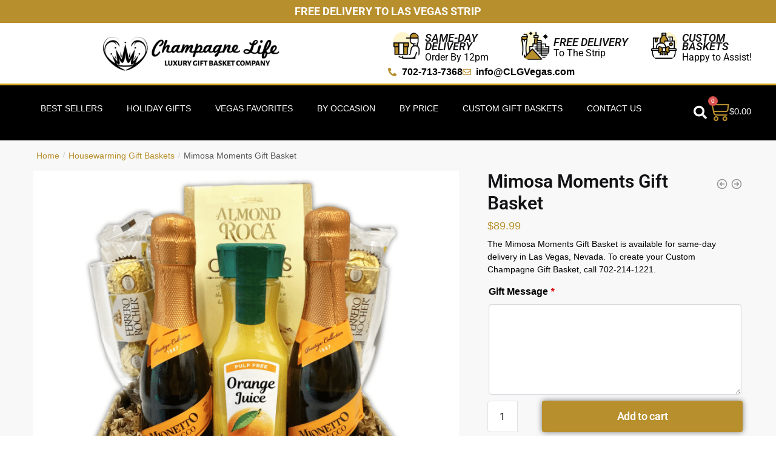

--- FILE ---
content_type: text/html; charset=UTF-8
request_url: https://champagnelifegifts.com/product/mimosa-moments-gift-basket/
body_size: 64511
content:
<!doctype html>
<html lang="en-US">
<head><meta charset="UTF-8"><script>if(navigator.userAgent.match(/MSIE|Internet Explorer/i)||navigator.userAgent.match(/Trident\/7\..*?rv:11/i)){var href=document.location.href;if(!href.match(/[?&]nowprocket/)){if(href.indexOf("?")==-1){if(href.indexOf("#")==-1){document.location.href=href+"?nowprocket=1"}else{document.location.href=href.replace("#","?nowprocket=1#")}}else{if(href.indexOf("#")==-1){document.location.href=href+"&nowprocket=1"}else{document.location.href=href.replace("#","&nowprocket=1#")}}}}</script><script>(()=>{class RocketLazyLoadScripts{constructor(){this.v="2.0.4",this.userEvents=["keydown","keyup","mousedown","mouseup","mousemove","mouseover","mouseout","touchmove","touchstart","touchend","touchcancel","wheel","click","dblclick","input"],this.attributeEvents=["onblur","onclick","oncontextmenu","ondblclick","onfocus","onmousedown","onmouseenter","onmouseleave","onmousemove","onmouseout","onmouseover","onmouseup","onmousewheel","onscroll","onsubmit"]}async t(){this.i(),this.o(),/iP(ad|hone)/.test(navigator.userAgent)&&this.h(),this.u(),this.l(this),this.m(),this.k(this),this.p(this),this._(),await Promise.all([this.R(),this.L()]),this.lastBreath=Date.now(),this.S(this),this.P(),this.D(),this.O(),this.M(),await this.C(this.delayedScripts.normal),await this.C(this.delayedScripts.defer),await this.C(this.delayedScripts.async),await this.T(),await this.F(),await this.j(),await this.A(),window.dispatchEvent(new Event("rocket-allScriptsLoaded")),this.everythingLoaded=!0,this.lastTouchEnd&&await new Promise(t=>setTimeout(t,500-Date.now()+this.lastTouchEnd)),this.I(),this.H(),this.U(),this.W()}i(){this.CSPIssue=sessionStorage.getItem("rocketCSPIssue"),document.addEventListener("securitypolicyviolation",t=>{this.CSPIssue||"script-src-elem"!==t.violatedDirective||"data"!==t.blockedURI||(this.CSPIssue=!0,sessionStorage.setItem("rocketCSPIssue",!0))},{isRocket:!0})}o(){window.addEventListener("pageshow",t=>{this.persisted=t.persisted,this.realWindowLoadedFired=!0},{isRocket:!0}),window.addEventListener("pagehide",()=>{this.onFirstUserAction=null},{isRocket:!0})}h(){let t;function e(e){t=e}window.addEventListener("touchstart",e,{isRocket:!0}),window.addEventListener("touchend",function i(o){o.changedTouches[0]&&t.changedTouches[0]&&Math.abs(o.changedTouches[0].pageX-t.changedTouches[0].pageX)<10&&Math.abs(o.changedTouches[0].pageY-t.changedTouches[0].pageY)<10&&o.timeStamp-t.timeStamp<200&&(window.removeEventListener("touchstart",e,{isRocket:!0}),window.removeEventListener("touchend",i,{isRocket:!0}),"INPUT"===o.target.tagName&&"text"===o.target.type||(o.target.dispatchEvent(new TouchEvent("touchend",{target:o.target,bubbles:!0})),o.target.dispatchEvent(new MouseEvent("mouseover",{target:o.target,bubbles:!0})),o.target.dispatchEvent(new PointerEvent("click",{target:o.target,bubbles:!0,cancelable:!0,detail:1,clientX:o.changedTouches[0].clientX,clientY:o.changedTouches[0].clientY})),event.preventDefault()))},{isRocket:!0})}q(t){this.userActionTriggered||("mousemove"!==t.type||this.firstMousemoveIgnored?"keyup"===t.type||"mouseover"===t.type||"mouseout"===t.type||(this.userActionTriggered=!0,this.onFirstUserAction&&this.onFirstUserAction()):this.firstMousemoveIgnored=!0),"click"===t.type&&t.preventDefault(),t.stopPropagation(),t.stopImmediatePropagation(),"touchstart"===this.lastEvent&&"touchend"===t.type&&(this.lastTouchEnd=Date.now()),"click"===t.type&&(this.lastTouchEnd=0),this.lastEvent=t.type,t.composedPath&&t.composedPath()[0].getRootNode()instanceof ShadowRoot&&(t.rocketTarget=t.composedPath()[0]),this.savedUserEvents.push(t)}u(){this.savedUserEvents=[],this.userEventHandler=this.q.bind(this),this.userEvents.forEach(t=>window.addEventListener(t,this.userEventHandler,{passive:!1,isRocket:!0})),document.addEventListener("visibilitychange",this.userEventHandler,{isRocket:!0})}U(){this.userEvents.forEach(t=>window.removeEventListener(t,this.userEventHandler,{passive:!1,isRocket:!0})),document.removeEventListener("visibilitychange",this.userEventHandler,{isRocket:!0}),this.savedUserEvents.forEach(t=>{(t.rocketTarget||t.target).dispatchEvent(new window[t.constructor.name](t.type,t))})}m(){const t="return false",e=Array.from(this.attributeEvents,t=>"data-rocket-"+t),i="["+this.attributeEvents.join("],[")+"]",o="[data-rocket-"+this.attributeEvents.join("],[data-rocket-")+"]",s=(e,i,o)=>{o&&o!==t&&(e.setAttribute("data-rocket-"+i,o),e["rocket"+i]=new Function("event",o),e.setAttribute(i,t))};new MutationObserver(t=>{for(const n of t)"attributes"===n.type&&(n.attributeName.startsWith("data-rocket-")||this.everythingLoaded?n.attributeName.startsWith("data-rocket-")&&this.everythingLoaded&&this.N(n.target,n.attributeName.substring(12)):s(n.target,n.attributeName,n.target.getAttribute(n.attributeName))),"childList"===n.type&&n.addedNodes.forEach(t=>{if(t.nodeType===Node.ELEMENT_NODE)if(this.everythingLoaded)for(const i of[t,...t.querySelectorAll(o)])for(const t of i.getAttributeNames())e.includes(t)&&this.N(i,t.substring(12));else for(const e of[t,...t.querySelectorAll(i)])for(const t of e.getAttributeNames())this.attributeEvents.includes(t)&&s(e,t,e.getAttribute(t))})}).observe(document,{subtree:!0,childList:!0,attributeFilter:[...this.attributeEvents,...e]})}I(){this.attributeEvents.forEach(t=>{document.querySelectorAll("[data-rocket-"+t+"]").forEach(e=>{this.N(e,t)})})}N(t,e){const i=t.getAttribute("data-rocket-"+e);i&&(t.setAttribute(e,i),t.removeAttribute("data-rocket-"+e))}k(t){Object.defineProperty(HTMLElement.prototype,"onclick",{get(){return this.rocketonclick||null},set(e){this.rocketonclick=e,this.setAttribute(t.everythingLoaded?"onclick":"data-rocket-onclick","this.rocketonclick(event)")}})}S(t){function e(e,i){let o=e[i];e[i]=null,Object.defineProperty(e,i,{get:()=>o,set(s){t.everythingLoaded?o=s:e["rocket"+i]=o=s}})}e(document,"onreadystatechange"),e(window,"onload"),e(window,"onpageshow");try{Object.defineProperty(document,"readyState",{get:()=>t.rocketReadyState,set(e){t.rocketReadyState=e},configurable:!0}),document.readyState="loading"}catch(t){console.log("WPRocket DJE readyState conflict, bypassing")}}l(t){this.originalAddEventListener=EventTarget.prototype.addEventListener,this.originalRemoveEventListener=EventTarget.prototype.removeEventListener,this.savedEventListeners=[],EventTarget.prototype.addEventListener=function(e,i,o){o&&o.isRocket||!t.B(e,this)&&!t.userEvents.includes(e)||t.B(e,this)&&!t.userActionTriggered||e.startsWith("rocket-")||t.everythingLoaded?t.originalAddEventListener.call(this,e,i,o):(t.savedEventListeners.push({target:this,remove:!1,type:e,func:i,options:o}),"mouseenter"!==e&&"mouseleave"!==e||t.originalAddEventListener.call(this,e,t.savedUserEvents.push,o))},EventTarget.prototype.removeEventListener=function(e,i,o){o&&o.isRocket||!t.B(e,this)&&!t.userEvents.includes(e)||t.B(e,this)&&!t.userActionTriggered||e.startsWith("rocket-")||t.everythingLoaded?t.originalRemoveEventListener.call(this,e,i,o):t.savedEventListeners.push({target:this,remove:!0,type:e,func:i,options:o})}}J(t,e){this.savedEventListeners=this.savedEventListeners.filter(i=>{let o=i.type,s=i.target||window;return e!==o||t!==s||(this.B(o,s)&&(i.type="rocket-"+o),this.$(i),!1)})}H(){EventTarget.prototype.addEventListener=this.originalAddEventListener,EventTarget.prototype.removeEventListener=this.originalRemoveEventListener,this.savedEventListeners.forEach(t=>this.$(t))}$(t){t.remove?this.originalRemoveEventListener.call(t.target,t.type,t.func,t.options):this.originalAddEventListener.call(t.target,t.type,t.func,t.options)}p(t){let e;function i(e){return t.everythingLoaded?e:e.split(" ").map(t=>"load"===t||t.startsWith("load.")?"rocket-jquery-load":t).join(" ")}function o(o){function s(e){const s=o.fn[e];o.fn[e]=o.fn.init.prototype[e]=function(){return this[0]===window&&t.userActionTriggered&&("string"==typeof arguments[0]||arguments[0]instanceof String?arguments[0]=i(arguments[0]):"object"==typeof arguments[0]&&Object.keys(arguments[0]).forEach(t=>{const e=arguments[0][t];delete arguments[0][t],arguments[0][i(t)]=e})),s.apply(this,arguments),this}}if(o&&o.fn&&!t.allJQueries.includes(o)){const e={DOMContentLoaded:[],"rocket-DOMContentLoaded":[]};for(const t in e)document.addEventListener(t,()=>{e[t].forEach(t=>t())},{isRocket:!0});o.fn.ready=o.fn.init.prototype.ready=function(i){function s(){parseInt(o.fn.jquery)>2?setTimeout(()=>i.bind(document)(o)):i.bind(document)(o)}return"function"==typeof i&&(t.realDomReadyFired?!t.userActionTriggered||t.fauxDomReadyFired?s():e["rocket-DOMContentLoaded"].push(s):e.DOMContentLoaded.push(s)),o([])},s("on"),s("one"),s("off"),t.allJQueries.push(o)}e=o}t.allJQueries=[],o(window.jQuery),Object.defineProperty(window,"jQuery",{get:()=>e,set(t){o(t)}})}P(){const t=new Map;document.write=document.writeln=function(e){const i=document.currentScript,o=document.createRange(),s=i.parentElement;let n=t.get(i);void 0===n&&(n=i.nextSibling,t.set(i,n));const c=document.createDocumentFragment();o.setStart(c,0),c.appendChild(o.createContextualFragment(e)),s.insertBefore(c,n)}}async R(){return new Promise(t=>{this.userActionTriggered?t():this.onFirstUserAction=t})}async L(){return new Promise(t=>{document.addEventListener("DOMContentLoaded",()=>{this.realDomReadyFired=!0,t()},{isRocket:!0})})}async j(){return this.realWindowLoadedFired?Promise.resolve():new Promise(t=>{window.addEventListener("load",t,{isRocket:!0})})}M(){this.pendingScripts=[];this.scriptsMutationObserver=new MutationObserver(t=>{for(const e of t)e.addedNodes.forEach(t=>{"SCRIPT"!==t.tagName||t.noModule||t.isWPRocket||this.pendingScripts.push({script:t,promise:new Promise(e=>{const i=()=>{const i=this.pendingScripts.findIndex(e=>e.script===t);i>=0&&this.pendingScripts.splice(i,1),e()};t.addEventListener("load",i,{isRocket:!0}),t.addEventListener("error",i,{isRocket:!0}),setTimeout(i,1e3)})})})}),this.scriptsMutationObserver.observe(document,{childList:!0,subtree:!0})}async F(){await this.X(),this.pendingScripts.length?(await this.pendingScripts[0].promise,await this.F()):this.scriptsMutationObserver.disconnect()}D(){this.delayedScripts={normal:[],async:[],defer:[]},document.querySelectorAll("script[type$=rocketlazyloadscript]").forEach(t=>{t.hasAttribute("data-rocket-src")?t.hasAttribute("async")&&!1!==t.async?this.delayedScripts.async.push(t):t.hasAttribute("defer")&&!1!==t.defer||"module"===t.getAttribute("data-rocket-type")?this.delayedScripts.defer.push(t):this.delayedScripts.normal.push(t):this.delayedScripts.normal.push(t)})}async _(){await this.L();let t=[];document.querySelectorAll("script[type$=rocketlazyloadscript][data-rocket-src]").forEach(e=>{let i=e.getAttribute("data-rocket-src");if(i&&!i.startsWith("data:")){i.startsWith("//")&&(i=location.protocol+i);try{const o=new URL(i).origin;o!==location.origin&&t.push({src:o,crossOrigin:e.crossOrigin||"module"===e.getAttribute("data-rocket-type")})}catch(t){}}}),t=[...new Map(t.map(t=>[JSON.stringify(t),t])).values()],this.Y(t,"preconnect")}async G(t){if(await this.K(),!0!==t.noModule||!("noModule"in HTMLScriptElement.prototype))return new Promise(e=>{let i;function o(){(i||t).setAttribute("data-rocket-status","executed"),e()}try{if(navigator.userAgent.includes("Firefox/")||""===navigator.vendor||this.CSPIssue)i=document.createElement("script"),[...t.attributes].forEach(t=>{let e=t.nodeName;"type"!==e&&("data-rocket-type"===e&&(e="type"),"data-rocket-src"===e&&(e="src"),i.setAttribute(e,t.nodeValue))}),t.text&&(i.text=t.text),t.nonce&&(i.nonce=t.nonce),i.hasAttribute("src")?(i.addEventListener("load",o,{isRocket:!0}),i.addEventListener("error",()=>{i.setAttribute("data-rocket-status","failed-network"),e()},{isRocket:!0}),setTimeout(()=>{i.isConnected||e()},1)):(i.text=t.text,o()),i.isWPRocket=!0,t.parentNode.replaceChild(i,t);else{const i=t.getAttribute("data-rocket-type"),s=t.getAttribute("data-rocket-src");i?(t.type=i,t.removeAttribute("data-rocket-type")):t.removeAttribute("type"),t.addEventListener("load",o,{isRocket:!0}),t.addEventListener("error",i=>{this.CSPIssue&&i.target.src.startsWith("data:")?(console.log("WPRocket: CSP fallback activated"),t.removeAttribute("src"),this.G(t).then(e)):(t.setAttribute("data-rocket-status","failed-network"),e())},{isRocket:!0}),s?(t.fetchPriority="high",t.removeAttribute("data-rocket-src"),t.src=s):t.src="data:text/javascript;base64,"+window.btoa(unescape(encodeURIComponent(t.text)))}}catch(i){t.setAttribute("data-rocket-status","failed-transform"),e()}});t.setAttribute("data-rocket-status","skipped")}async C(t){const e=t.shift();return e?(e.isConnected&&await this.G(e),this.C(t)):Promise.resolve()}O(){this.Y([...this.delayedScripts.normal,...this.delayedScripts.defer,...this.delayedScripts.async],"preload")}Y(t,e){this.trash=this.trash||[];let i=!0;var o=document.createDocumentFragment();t.forEach(t=>{const s=t.getAttribute&&t.getAttribute("data-rocket-src")||t.src;if(s&&!s.startsWith("data:")){const n=document.createElement("link");n.href=s,n.rel=e,"preconnect"!==e&&(n.as="script",n.fetchPriority=i?"high":"low"),t.getAttribute&&"module"===t.getAttribute("data-rocket-type")&&(n.crossOrigin=!0),t.crossOrigin&&(n.crossOrigin=t.crossOrigin),t.integrity&&(n.integrity=t.integrity),t.nonce&&(n.nonce=t.nonce),o.appendChild(n),this.trash.push(n),i=!1}}),document.head.appendChild(o)}W(){this.trash.forEach(t=>t.remove())}async T(){try{document.readyState="interactive"}catch(t){}this.fauxDomReadyFired=!0;try{await this.K(),this.J(document,"readystatechange"),document.dispatchEvent(new Event("rocket-readystatechange")),await this.K(),document.rocketonreadystatechange&&document.rocketonreadystatechange(),await this.K(),this.J(document,"DOMContentLoaded"),document.dispatchEvent(new Event("rocket-DOMContentLoaded")),await this.K(),this.J(window,"DOMContentLoaded"),window.dispatchEvent(new Event("rocket-DOMContentLoaded"))}catch(t){console.error(t)}}async A(){try{document.readyState="complete"}catch(t){}try{await this.K(),this.J(document,"readystatechange"),document.dispatchEvent(new Event("rocket-readystatechange")),await this.K(),document.rocketonreadystatechange&&document.rocketonreadystatechange(),await this.K(),this.J(window,"load"),window.dispatchEvent(new Event("rocket-load")),await this.K(),window.rocketonload&&window.rocketonload(),await this.K(),this.allJQueries.forEach(t=>t(window).trigger("rocket-jquery-load")),await this.K(),this.J(window,"pageshow");const t=new Event("rocket-pageshow");t.persisted=this.persisted,window.dispatchEvent(t),await this.K(),window.rocketonpageshow&&window.rocketonpageshow({persisted:this.persisted})}catch(t){console.error(t)}}async K(){Date.now()-this.lastBreath>45&&(await this.X(),this.lastBreath=Date.now())}async X(){return document.hidden?new Promise(t=>setTimeout(t)):new Promise(t=>requestAnimationFrame(t))}B(t,e){return e===document&&"readystatechange"===t||(e===document&&"DOMContentLoaded"===t||(e===window&&"DOMContentLoaded"===t||(e===window&&"load"===t||e===window&&"pageshow"===t)))}static run(){(new RocketLazyLoadScripts).t()}}RocketLazyLoadScripts.run()})();</script>
	<!-- Google tag (gtag.js) -->
<script type="rocketlazyloadscript" async data-rocket-src="//www.googletagmanager.com/gtag/js?id=G-NF8SLNQJ9Z"></script>
<script type="rocketlazyloadscript">
  window.dataLayer = window.dataLayer || [];
  function gtag(){dataLayer.push(arguments);}
  gtag('js', new Date());

  gtag('config', 'G-NF8SLNQJ9Z');
</script>

<meta name="viewport" content="height=device-height, width=device-width, initial-scale=1">
<link rel="profile" href="//gmpg.org/xfn/11">
<link rel="pingback" href="//champagnelifegifts.com/xmlrpc.php">

<meta name='robots' content='index, follow, max-image-preview:large, max-snippet:-1, max-video-preview:-1' />
<!-- This site has installed PayPal for WooCommerce v4.6.3 - https://www.angelleye.com/product/woocommerce-paypal-plugin/ -->

<!-- Google Tag Manager for WordPress by gtm4wp.com -->
<script data-cfasync="false" data-pagespeed-no-defer>
	var gtm4wp_datalayer_name = "dataLayer";
	var dataLayer = dataLayer || [];
	const gtm4wp_use_sku_instead = 0;
	const gtm4wp_currency = 'USD';
	const gtm4wp_product_per_impression = 10;
	const gtm4wp_clear_ecommerce = false;
	const gtm4wp_datalayer_max_timeout = 2000;
</script>
<!-- End Google Tag Manager for WordPress by gtm4wp.com -->
	<!-- This site is optimized with the Yoast SEO Premium plugin v26.6 (Yoast SEO v26.7) - https://yoast.com/wordpress/plugins/seo/ -->
	<title>Mimosa Moments Gift Basket | Champagne Life Gifts</title>
	<link rel="canonical" href="https://champagnelifegifts.com/product/mimosa-moments-gift-basket/" />
	<meta property="og:locale" content="en_US" />
	<meta property="og:type" content="article" />
	<meta property="og:title" content="Mimosa Moments Gift Basket" />
	<meta property="og:description" content="The Mimosa Moments Gift Basket is available for same-day delivery in Las Vegas, Nevada. To create your Custom Champagne Gift Basket, call 702-214-1221." />
	<meta property="og:url" content="https://champagnelifegifts.com/product/mimosa-moments-gift-basket/" />
	<meta property="og:site_name" content="Champagne Life Gifts" />
	<meta property="article:publisher" content="https://www.facebook.com/champagnelifegifts" />
	<meta property="article:modified_time" content="2024-03-14T19:41:46+00:00" />
	<meta property="og:image" content="https://champagnelifegifts.com/wp-content/uploads/2022/09/MimosaMomentsBasketR.png" />
	<meta property="og:image:width" content="870" />
	<meta property="og:image:height" content="870" />
	<meta property="og:image:type" content="image/png" />
	<meta name="twitter:card" content="summary_large_image" />
	<meta name="twitter:site" content="@champagnelifelv" />
	<meta name="twitter:label1" content="Est. reading time" />
	<meta name="twitter:data1" content="2 minutes" />
	<script type="application/ld+json" class="yoast-schema-graph">{"@context":"https://schema.org","@graph":[{"@type":"WebPage","@id":"https://champagnelifegifts.com/product/mimosa-moments-gift-basket/","url":"https://champagnelifegifts.com/product/mimosa-moments-gift-basket/","name":"Mimosa Moments Gift Basket | Champagne Life Gifts","isPartOf":{"@id":"https://champagnelifegifts.com/#website"},"primaryImageOfPage":{"@id":"https://champagnelifegifts.com/product/mimosa-moments-gift-basket/#primaryimage"},"image":{"@id":"https://champagnelifegifts.com/product/mimosa-moments-gift-basket/#primaryimage"},"thumbnailUrl":"https://champagnelifegifts.com/wp-content/uploads/2022/09/MimosaMomentsBasketR.png","datePublished":"2023-02-14T22:05:00+00:00","dateModified":"2024-03-14T19:41:46+00:00","breadcrumb":{"@id":"https://champagnelifegifts.com/product/mimosa-moments-gift-basket/#breadcrumb"},"inLanguage":"en-US","potentialAction":[{"@type":"ReadAction","target":["https://champagnelifegifts.com/product/mimosa-moments-gift-basket/"]}]},{"@type":"ImageObject","inLanguage":"en-US","@id":"https://champagnelifegifts.com/product/mimosa-moments-gift-basket/#primaryimage","url":"https://champagnelifegifts.com/wp-content/uploads/2022/09/MimosaMomentsBasketR.png","contentUrl":"https://champagnelifegifts.com/wp-content/uploads/2022/09/MimosaMomentsBasketR.png","width":870,"height":870,"caption":"Mimosa Moments Gift Basket"},{"@type":"BreadcrumbList","@id":"https://champagnelifegifts.com/product/mimosa-moments-gift-basket/#breadcrumb","itemListElement":[{"@type":"ListItem","position":1,"name":"Home","item":"https://champagnelifegifts.com/"},{"@type":"ListItem","position":2,"name":"Shop","item":"https://champagnelifegifts.com/shop/"},{"@type":"ListItem","position":3,"name":"Mimosa Moments Gift Basket"}]},{"@type":"WebSite","@id":"https://champagnelifegifts.com/#website","url":"https://champagnelifegifts.com/","name":"Champagne Life Gift Baskets","description":"Las Vegas&#039;s #1 Same-Day Gift Basket Delivery","publisher":{"@id":"https://champagnelifegifts.com/#organization"},"alternateName":"Champagne Life Gifts","potentialAction":[{"@type":"SearchAction","target":{"@type":"EntryPoint","urlTemplate":"https://champagnelifegifts.com/?s={search_term_string}"},"query-input":{"@type":"PropertyValueSpecification","valueRequired":true,"valueName":"search_term_string"}}],"inLanguage":"en-US"},{"@type":["Organization","Place","Florist"],"@id":"https://champagnelifegifts.com/#organization","name":"Champagne Life Gift Baskets","alternateName":"Champagne Life Gifts","url":"https://champagnelifegifts.com/","logo":{"@id":"https://champagnelifegifts.com/product/mimosa-moments-gift-basket/#local-main-organization-logo"},"image":{"@id":"https://champagnelifegifts.com/product/mimosa-moments-gift-basket/#local-main-organization-logo"},"sameAs":["https://www.facebook.com/champagnelifegifts","https://x.com/champagnelifelv","https://www.instagram.com/champagnelifegifts/?hl=en"],"address":{"@id":"https://champagnelifegifts.com/product/mimosa-moments-gift-basket/#local-main-place-address"},"geo":{"@type":"GeoCoordinates","latitude":"35.9780779","longitude":"-115.1456068"},"telephone":["833-254-2275","702-713-7368"],"openingHoursSpecification":{"@type":"OpeningHoursSpecification","dayOfWeek":["Monday","Tuesday","Wednesday","Thursday","Friday","Saturday","Sunday"],"opens":"00:00","closes":"23:59"},"email":"sales@champagnelifegifts.com","areaServed":"Las Vegas and Henderson","priceRange":"$","currenciesAccepted":"All","paymentAccepted":"Credit Card, PayPal, Venmo"},{"@type":"PostalAddress","@id":"https://champagnelifegifts.com/product/mimosa-moments-gift-basket/#local-main-place-address","streetAddress":"1371 Raiders Way, Suite 180","addressLocality":"Henderson","postalCode":"89052","addressRegion":"NV","addressCountry":"US"},{"@type":"ImageObject","inLanguage":"en-US","@id":"https://champagnelifegifts.com/product/mimosa-moments-gift-basket/#local-main-organization-logo","url":"https://champagnelifegifts.com/wp-content/uploads/2022/08/champagnelifegiftslogonew1.png","contentUrl":"https://champagnelifegifts.com/wp-content/uploads/2022/08/champagnelifegiftslogonew1.png","width":500,"height":105,"caption":"Champagne Life Gift Baskets"}]}</script>
	<meta name="geo.placename" content="Henderson" />
	<meta name="geo.position" content="35.9780779;-115.1456068" />
	<meta name="geo.region" content="United States (US)" />
	<!-- / Yoast SEO Premium plugin. -->


<script type="rocketlazyloadscript" data-rocket-type='application/javascript'  id='pys-version-script'>console.log('PixelYourSite Free version 11.1.5.2');</script>
<link rel='dns-prefetch' href='//www.googletagmanager.com' />
<link rel="alternate" type="application/rss+xml" title="Champagne Life Gifts &raquo; Feed" href="//champagnelifegifts.com/feed/" />
<link rel="alternate" type="application/rss+xml" title="Champagne Life Gifts &raquo; Comments Feed" href="//champagnelifegifts.com/comments/feed/" />
<link rel="alternate" type="application/rss+xml" title="Champagne Life Gifts &raquo; Mimosa Moments Gift Basket Comments Feed" href="//champagnelifegifts.com/product/mimosa-moments-gift-basket/feed/" />
<style id='wp-img-auto-sizes-contain-inline-css' type='text/css'>
img:is([sizes=auto i],[sizes^="auto," i]){contain-intrinsic-size:3000px 1500px}
/*# sourceURL=wp-img-auto-sizes-contain-inline-css */
</style>
<link data-minify="1" rel='stylesheet' id='shipday-woo-delivery-block-css' href='//champagnelifegifts.com/wp-content/cache/min/1/wp-content/plugins/shipday-for-woocommerce/shipday-datetime/block-checkout/assets/css/frontend.css?ver=1768710973' type='text/css' media='all' />
<style id='wp-emoji-styles-inline-css' type='text/css'>

	img.wp-smiley, img.emoji {
		display: inline !important;
		border: none !important;
		box-shadow: none !important;
		height: 1em !important;
		width: 1em !important;
		margin: 0 0.07em !important;
		vertical-align: -0.1em !important;
		background: none !important;
		padding: 0 !important;
	}
/*# sourceURL=wp-emoji-styles-inline-css */
</style>
<link rel='stylesheet' id='wp-block-library-css' href='//champagnelifegifts.com/wp-includes/css/dist/block-library/style.min.css?ver=6.9' type='text/css' media='all' />
<style id='classic-theme-styles-inline-css' type='text/css'>
/*! This file is auto-generated */
.wp-block-button__link{color:#fff;background-color:#32373c;border-radius:9999px;box-shadow:none;text-decoration:none;padding:calc(.667em + 2px) calc(1.333em + 2px);font-size:1.125em}.wp-block-file__button{background:#32373c;color:#fff;text-decoration:none}
/*# sourceURL=/wp-includes/css/classic-themes.min.css */
</style>
<style id='global-styles-inline-css' type='text/css'>
:root{--wp--preset--aspect-ratio--square: 1;--wp--preset--aspect-ratio--4-3: 4/3;--wp--preset--aspect-ratio--3-4: 3/4;--wp--preset--aspect-ratio--3-2: 3/2;--wp--preset--aspect-ratio--2-3: 2/3;--wp--preset--aspect-ratio--16-9: 16/9;--wp--preset--aspect-ratio--9-16: 9/16;--wp--preset--color--black: #000000;--wp--preset--color--cyan-bluish-gray: #abb8c3;--wp--preset--color--white: #ffffff;--wp--preset--color--pale-pink: #f78da7;--wp--preset--color--vivid-red: #cf2e2e;--wp--preset--color--luminous-vivid-orange: #ff6900;--wp--preset--color--luminous-vivid-amber: #fcb900;--wp--preset--color--light-green-cyan: #7bdcb5;--wp--preset--color--vivid-green-cyan: #00d084;--wp--preset--color--pale-cyan-blue: #8ed1fc;--wp--preset--color--vivid-cyan-blue: #0693e3;--wp--preset--color--vivid-purple: #9b51e0;--wp--preset--gradient--vivid-cyan-blue-to-vivid-purple: linear-gradient(135deg,rgb(6,147,227) 0%,rgb(155,81,224) 100%);--wp--preset--gradient--light-green-cyan-to-vivid-green-cyan: linear-gradient(135deg,rgb(122,220,180) 0%,rgb(0,208,130) 100%);--wp--preset--gradient--luminous-vivid-amber-to-luminous-vivid-orange: linear-gradient(135deg,rgb(252,185,0) 0%,rgb(255,105,0) 100%);--wp--preset--gradient--luminous-vivid-orange-to-vivid-red: linear-gradient(135deg,rgb(255,105,0) 0%,rgb(207,46,46) 100%);--wp--preset--gradient--very-light-gray-to-cyan-bluish-gray: linear-gradient(135deg,rgb(238,238,238) 0%,rgb(169,184,195) 100%);--wp--preset--gradient--cool-to-warm-spectrum: linear-gradient(135deg,rgb(74,234,220) 0%,rgb(151,120,209) 20%,rgb(207,42,186) 40%,rgb(238,44,130) 60%,rgb(251,105,98) 80%,rgb(254,248,76) 100%);--wp--preset--gradient--blush-light-purple: linear-gradient(135deg,rgb(255,206,236) 0%,rgb(152,150,240) 100%);--wp--preset--gradient--blush-bordeaux: linear-gradient(135deg,rgb(254,205,165) 0%,rgb(254,45,45) 50%,rgb(107,0,62) 100%);--wp--preset--gradient--luminous-dusk: linear-gradient(135deg,rgb(255,203,112) 0%,rgb(199,81,192) 50%,rgb(65,88,208) 100%);--wp--preset--gradient--pale-ocean: linear-gradient(135deg,rgb(255,245,203) 0%,rgb(182,227,212) 50%,rgb(51,167,181) 100%);--wp--preset--gradient--electric-grass: linear-gradient(135deg,rgb(202,248,128) 0%,rgb(113,206,126) 100%);--wp--preset--gradient--midnight: linear-gradient(135deg,rgb(2,3,129) 0%,rgb(40,116,252) 100%);--wp--preset--font-size--small: 13px;--wp--preset--font-size--medium: 20px;--wp--preset--font-size--large: 36px;--wp--preset--font-size--x-large: 42px;--wp--preset--spacing--20: 0.44rem;--wp--preset--spacing--30: 0.67rem;--wp--preset--spacing--40: 1rem;--wp--preset--spacing--50: 1.5rem;--wp--preset--spacing--60: 2.25rem;--wp--preset--spacing--70: 3.38rem;--wp--preset--spacing--80: 5.06rem;--wp--preset--shadow--natural: 6px 6px 9px rgba(0, 0, 0, 0.2);--wp--preset--shadow--deep: 12px 12px 50px rgba(0, 0, 0, 0.4);--wp--preset--shadow--sharp: 6px 6px 0px rgba(0, 0, 0, 0.2);--wp--preset--shadow--outlined: 6px 6px 0px -3px rgb(255, 255, 255), 6px 6px rgb(0, 0, 0);--wp--preset--shadow--crisp: 6px 6px 0px rgb(0, 0, 0);}:where(.is-layout-flex){gap: 0.5em;}:where(.is-layout-grid){gap: 0.5em;}body .is-layout-flex{display: flex;}.is-layout-flex{flex-wrap: wrap;align-items: center;}.is-layout-flex > :is(*, div){margin: 0;}body .is-layout-grid{display: grid;}.is-layout-grid > :is(*, div){margin: 0;}:where(.wp-block-columns.is-layout-flex){gap: 2em;}:where(.wp-block-columns.is-layout-grid){gap: 2em;}:where(.wp-block-post-template.is-layout-flex){gap: 1.25em;}:where(.wp-block-post-template.is-layout-grid){gap: 1.25em;}.has-black-color{color: var(--wp--preset--color--black) !important;}.has-cyan-bluish-gray-color{color: var(--wp--preset--color--cyan-bluish-gray) !important;}.has-white-color{color: var(--wp--preset--color--white) !important;}.has-pale-pink-color{color: var(--wp--preset--color--pale-pink) !important;}.has-vivid-red-color{color: var(--wp--preset--color--vivid-red) !important;}.has-luminous-vivid-orange-color{color: var(--wp--preset--color--luminous-vivid-orange) !important;}.has-luminous-vivid-amber-color{color: var(--wp--preset--color--luminous-vivid-amber) !important;}.has-light-green-cyan-color{color: var(--wp--preset--color--light-green-cyan) !important;}.has-vivid-green-cyan-color{color: var(--wp--preset--color--vivid-green-cyan) !important;}.has-pale-cyan-blue-color{color: var(--wp--preset--color--pale-cyan-blue) !important;}.has-vivid-cyan-blue-color{color: var(--wp--preset--color--vivid-cyan-blue) !important;}.has-vivid-purple-color{color: var(--wp--preset--color--vivid-purple) !important;}.has-black-background-color{background-color: var(--wp--preset--color--black) !important;}.has-cyan-bluish-gray-background-color{background-color: var(--wp--preset--color--cyan-bluish-gray) !important;}.has-white-background-color{background-color: var(--wp--preset--color--white) !important;}.has-pale-pink-background-color{background-color: var(--wp--preset--color--pale-pink) !important;}.has-vivid-red-background-color{background-color: var(--wp--preset--color--vivid-red) !important;}.has-luminous-vivid-orange-background-color{background-color: var(--wp--preset--color--luminous-vivid-orange) !important;}.has-luminous-vivid-amber-background-color{background-color: var(--wp--preset--color--luminous-vivid-amber) !important;}.has-light-green-cyan-background-color{background-color: var(--wp--preset--color--light-green-cyan) !important;}.has-vivid-green-cyan-background-color{background-color: var(--wp--preset--color--vivid-green-cyan) !important;}.has-pale-cyan-blue-background-color{background-color: var(--wp--preset--color--pale-cyan-blue) !important;}.has-vivid-cyan-blue-background-color{background-color: var(--wp--preset--color--vivid-cyan-blue) !important;}.has-vivid-purple-background-color{background-color: var(--wp--preset--color--vivid-purple) !important;}.has-black-border-color{border-color: var(--wp--preset--color--black) !important;}.has-cyan-bluish-gray-border-color{border-color: var(--wp--preset--color--cyan-bluish-gray) !important;}.has-white-border-color{border-color: var(--wp--preset--color--white) !important;}.has-pale-pink-border-color{border-color: var(--wp--preset--color--pale-pink) !important;}.has-vivid-red-border-color{border-color: var(--wp--preset--color--vivid-red) !important;}.has-luminous-vivid-orange-border-color{border-color: var(--wp--preset--color--luminous-vivid-orange) !important;}.has-luminous-vivid-amber-border-color{border-color: var(--wp--preset--color--luminous-vivid-amber) !important;}.has-light-green-cyan-border-color{border-color: var(--wp--preset--color--light-green-cyan) !important;}.has-vivid-green-cyan-border-color{border-color: var(--wp--preset--color--vivid-green-cyan) !important;}.has-pale-cyan-blue-border-color{border-color: var(--wp--preset--color--pale-cyan-blue) !important;}.has-vivid-cyan-blue-border-color{border-color: var(--wp--preset--color--vivid-cyan-blue) !important;}.has-vivid-purple-border-color{border-color: var(--wp--preset--color--vivid-purple) !important;}.has-vivid-cyan-blue-to-vivid-purple-gradient-background{background: var(--wp--preset--gradient--vivid-cyan-blue-to-vivid-purple) !important;}.has-light-green-cyan-to-vivid-green-cyan-gradient-background{background: var(--wp--preset--gradient--light-green-cyan-to-vivid-green-cyan) !important;}.has-luminous-vivid-amber-to-luminous-vivid-orange-gradient-background{background: var(--wp--preset--gradient--luminous-vivid-amber-to-luminous-vivid-orange) !important;}.has-luminous-vivid-orange-to-vivid-red-gradient-background{background: var(--wp--preset--gradient--luminous-vivid-orange-to-vivid-red) !important;}.has-very-light-gray-to-cyan-bluish-gray-gradient-background{background: var(--wp--preset--gradient--very-light-gray-to-cyan-bluish-gray) !important;}.has-cool-to-warm-spectrum-gradient-background{background: var(--wp--preset--gradient--cool-to-warm-spectrum) !important;}.has-blush-light-purple-gradient-background{background: var(--wp--preset--gradient--blush-light-purple) !important;}.has-blush-bordeaux-gradient-background{background: var(--wp--preset--gradient--blush-bordeaux) !important;}.has-luminous-dusk-gradient-background{background: var(--wp--preset--gradient--luminous-dusk) !important;}.has-pale-ocean-gradient-background{background: var(--wp--preset--gradient--pale-ocean) !important;}.has-electric-grass-gradient-background{background: var(--wp--preset--gradient--electric-grass) !important;}.has-midnight-gradient-background{background: var(--wp--preset--gradient--midnight) !important;}.has-small-font-size{font-size: var(--wp--preset--font-size--small) !important;}.has-medium-font-size{font-size: var(--wp--preset--font-size--medium) !important;}.has-large-font-size{font-size: var(--wp--preset--font-size--large) !important;}.has-x-large-font-size{font-size: var(--wp--preset--font-size--x-large) !important;}
:where(.wp-block-post-template.is-layout-flex){gap: 1.25em;}:where(.wp-block-post-template.is-layout-grid){gap: 1.25em;}
:where(.wp-block-term-template.is-layout-flex){gap: 1.25em;}:where(.wp-block-term-template.is-layout-grid){gap: 1.25em;}
:where(.wp-block-columns.is-layout-flex){gap: 2em;}:where(.wp-block-columns.is-layout-grid){gap: 2em;}
:root :where(.wp-block-pullquote){font-size: 1.5em;line-height: 1.6;}
/*# sourceURL=global-styles-inline-css */
</style>
<link rel='stylesheet' id='awcfe-datetime-css' href='//champagnelifegifts.com/wp-content/plugins/checkout-field-editor-and-manager-for-woocommerce-pro/assets/plugins/datetimepicker/jquery.datetimepicker.min.css?ver=5.0.1' type='text/css' media='all' />
<link rel='stylesheet' id='awcfe-spectrum-css' href='//champagnelifegifts.com/wp-content/plugins/checkout-field-editor-and-manager-for-woocommerce-pro/assets/plugins/spectrum/spectrum.min.css?ver=5.0.1' type='text/css' media='all' />
<link data-minify="1" rel='stylesheet' id='awcfe-frontend-css' href='//champagnelifegifts.com/wp-content/cache/min/1/wp-content/plugins/checkout-field-editor-and-manager-for-woocommerce-pro/assets/css/frontend.css?ver=1768710973' type='text/css' media='all' />
<link data-minify="1" rel='stylesheet' id='awcfe-monthpicker-css' href='//champagnelifegifts.com/wp-content/cache/min/1/wp-content/plugins/checkout-field-editor-and-manager-for-woocommerce-pro/assets/plugins/monthpicker/monthpicker.css?ver=1768710973' type='text/css' media='all' />
<link data-minify="1" rel='stylesheet' id='custom-core-css-style-css' href='//champagnelifegifts.com/wp-content/cache/min/1/wp-content/plugins/woo-authorizedotnet/css/custom.css?ver=1768710973' type='text/css' media='all' />
<link rel='stylesheet' id='photoswipe-css' href='//champagnelifegifts.com/wp-content/plugins/woocommerce/assets/css/photoswipe/photoswipe.min.css?ver=10.4.3' type='text/css' media='all' />
<link rel='stylesheet' id='photoswipe-default-skin-css' href='//champagnelifegifts.com/wp-content/plugins/woocommerce/assets/css/photoswipe/default-skin/default-skin.min.css?ver=10.4.3' type='text/css' media='all' />
<style id='woocommerce-inline-inline-css' type='text/css'>
.woocommerce form .form-row .required { visibility: visible; }
/*# sourceURL=woocommerce-inline-inline-css */
</style>
<link rel='stylesheet' id='aws-pro-style-css' href='//champagnelifegifts.com/wp-content/plugins/advanced-woo-search-pro/assets/css/common.min.css?ver=pro3.50' type='text/css' media='all' />
<link data-minify="1" rel='stylesheet' id='dashicons-css' href='//champagnelifegifts.com/wp-content/cache/min/1/wp-includes/css/dashicons.min.css?ver=1768710973' type='text/css' media='all' />
<style id='dashicons-inline-css' type='text/css'>
[data-font="Dashicons"]:before {font-family: 'Dashicons' !important;content: attr(data-icon) !important;speak: none !important;font-weight: normal !important;font-variant: normal !important;text-transform: none !important;line-height: 1 !important;font-style: normal !important;-webkit-font-smoothing: antialiased !important;-moz-osx-font-smoothing: grayscale !important;}
/*# sourceURL=dashicons-inline-css */
</style>
<link data-minify="1" rel='stylesheet' id='woocommerce-addons-css-css' href='//champagnelifegifts.com/wp-content/cache/min/1/wp-content/plugins/woocommerce-product-addons/assets/css/frontend/frontend.css?ver=1768710977' type='text/css' media='all' />
<link rel='stylesheet' id='fdoe-order-font-1-css' href='//champagnelifegifts.com/wp-content/plugins/order-table-for-woocommerce/assets/fontawesome/css/fontawesome.min.css?ver=6.9' type='text/css' media='all' />
<link data-minify="1" rel='stylesheet' id='fdoe-order-font-2-css' href='//champagnelifegifts.com/wp-content/cache/min/1/wp-content/plugins/order-table-for-woocommerce/assets/fontawesome/css/solid.min.css?ver=1768710973' type='text/css' media='all' />
<link data-minify="1" rel='stylesheet' id='fdoe-order-boot-css-css' href='//champagnelifegifts.com/wp-content/cache/min/1/wp-content/plugins/order-table-for-woocommerce/assets/bootstrap/css/bootstrap.min.css?ver=1768710973' type='text/css' media='all' />
<link data-minify="1" rel='stylesheet' id='grw-public-main-css-css' href='//champagnelifegifts.com/wp-content/cache/min/1/wp-content/plugins/widget-google-reviews/assets/css/public-main.css?ver=1768710973' type='text/css' media='all' />
<link data-minify="1" rel='stylesheet' id='yith_wcbm_badge_style-css' href='//champagnelifegifts.com/wp-content/cache/min/1/wp-content/plugins/yith-woocommerce-badges-management/assets/css/frontend.css?ver=1768710973' type='text/css' media='all' />
<style id='yith_wcbm_badge_style-inline-css' type='text/css'>
.yith-wcbm-badge.yith-wcbm-badge-text.yith-wcbm-badge-1091480 {
				top: 0; left: 0; 
				
				-ms-transform: ; 
				-webkit-transform: ; 
				transform: ;
				padding: 0px 0px 0px 0px;
				background-color:#b88f2d; border-radius: 0px 0px 0px 0px; width:100px; height:40px;
			}.yith-wcbm-badge.yith-wcbm-badge-text.yith-wcbm-badge-1091491 {
				top: 0; left: 0; 
				
				-ms-transform: ; 
				-webkit-transform: ; 
				transform: ;
				padding: 0px 0px 0px 0px;
				background-color:#b88f2d; border-radius: 0px 0px 0px 0px; width:150px; height:50px;
			}.yith-wcbm-badge.yith-wcbm-badge-text.yith-wcbm-badge-1091478 {
				top: 0; left: 0; 
				
				-ms-transform: ; 
				-webkit-transform: ; 
				transform: ;
				padding: 0px 0px 0px 0px;
				background-color:#b88f2d; border-radius: 0px 0px 0px 0px; width:100px; height:40px;
			}.yith-wcbm-badge.yith-wcbm-badge-image.yith-wcbm-badge-1091765 {
				top: 0; left: 0; 
				
				-ms-transform: ; 
				-webkit-transform: ; 
				transform: ;
				padding: 0px 0px 0px 0px;
				
			}
/*# sourceURL=yith_wcbm_badge_style-inline-css */
</style>
<link data-minify="1" rel='stylesheet' id='yith-gfont-open-sans-css' href='//champagnelifegifts.com/wp-content/cache/min/1/wp-content/plugins/yith-woocommerce-badges-management/assets/fonts/open-sans/style.css?ver=1768710973' type='text/css' media='all' />
<link data-minify="1" rel='stylesheet' id='shoptimizer-main-css' href='//champagnelifegifts.com/wp-content/cache/min/1/wp-content/themes/shoptimizer/assets/css/main/main.css?ver=1768710973' type='text/css' media='all' />
<link data-minify="1" rel='stylesheet' id='shoptimizer-modal-css' href='//champagnelifegifts.com/wp-content/cache/min/1/wp-content/themes/shoptimizer/assets/css/main/modal.css?ver=1768710973' type='text/css' media='all' />
<link data-minify="1" rel='stylesheet' id='shoptimizer-product-css' href='//champagnelifegifts.com/wp-content/cache/min/1/wp-content/themes/shoptimizer/assets/css/main/product.css?ver=1768710977' type='text/css' media='all' />
<link data-minify="1" rel='stylesheet' id='shoptimizer-comments-css' href='//champagnelifegifts.com/wp-content/cache/min/1/wp-content/themes/shoptimizer/assets/css/main/comments.css?ver=1768710977' type='text/css' media='all' />
<link rel='stylesheet' id='shoptimizer-style-css' href='//champagnelifegifts.com/wp-content/themes/shoptimizer/style.css?ver=6.9' type='text/css' media='all' />
<link data-minify="1" rel='stylesheet' id='shoptimizer-blocks-css' href='//champagnelifegifts.com/wp-content/cache/min/1/wp-content/themes/shoptimizer/assets/css/main/blocks.css?ver=1768710973' type='text/css' media='all' />
<link rel='stylesheet' id='elementor-frontend-css' href='//champagnelifegifts.com/wp-content/uploads/elementor/css/custom-frontend.min.css?ver=1768710972' type='text/css' media='all' />
<link rel='stylesheet' id='widget-heading-css' href='//champagnelifegifts.com/wp-content/plugins/elementor/assets/css/widget-heading.min.css?ver=3.34.1' type='text/css' media='all' />
<link rel='stylesheet' id='e-animation-grow-css' href='//champagnelifegifts.com/wp-content/plugins/elementor/assets/lib/animations/styles/e-animation-grow.min.css?ver=3.34.1' type='text/css' media='all' />
<link rel='stylesheet' id='widget-image-css' href='//champagnelifegifts.com/wp-content/plugins/elementor/assets/css/widget-image.min.css?ver=3.34.1' type='text/css' media='all' />
<link rel='stylesheet' id='widget-image-box-css' href='//champagnelifegifts.com/wp-content/uploads/elementor/css/custom-widget-image-box.min.css?ver=1768710972' type='text/css' media='all' />
<link rel='stylesheet' id='widget-icon-list-css' href='//champagnelifegifts.com/wp-content/uploads/elementor/css/custom-widget-icon-list.min.css?ver=1768710972' type='text/css' media='all' />
<link rel='stylesheet' id='widget-nav-menu-css' href='//champagnelifegifts.com/wp-content/uploads/elementor/css/custom-pro-widget-nav-menu.min.css?ver=1768710972' type='text/css' media='all' />
<link rel='stylesheet' id='widget-search-form-css' href='//champagnelifegifts.com/wp-content/plugins/elementor-pro/assets/css/widget-search-form.min.css?ver=3.34.0' type='text/css' media='all' />
<link rel='stylesheet' id='elementor-icons-shared-0-css' href='//champagnelifegifts.com/wp-content/plugins/elementor/assets/lib/font-awesome/css/fontawesome.min.css?ver=5.15.3' type='text/css' media='all' />
<link data-minify="1" rel='stylesheet' id='elementor-icons-fa-solid-css' href='//champagnelifegifts.com/wp-content/cache/min/1/wp-content/plugins/elementor/assets/lib/font-awesome/css/solid.min.css?ver=1768710973' type='text/css' media='all' />
<link rel='stylesheet' id='e-sticky-css' href='//champagnelifegifts.com/wp-content/plugins/elementor-pro/assets/css/modules/sticky.min.css?ver=3.34.0' type='text/css' media='all' />
<link rel='stylesheet' id='widget-divider-css' href='//champagnelifegifts.com/wp-content/plugins/elementor/assets/css/widget-divider.min.css?ver=3.34.1' type='text/css' media='all' />
<link data-minify="1" rel='stylesheet' id='swiper-css' href='//champagnelifegifts.com/wp-content/cache/min/1/wp-content/plugins/elementor/assets/lib/swiper/v8/css/swiper.min.css?ver=1768710973' type='text/css' media='all' />
<link rel='stylesheet' id='e-swiper-css' href='//champagnelifegifts.com/wp-content/plugins/elementor/assets/css/conditionals/e-swiper.min.css?ver=3.34.1' type='text/css' media='all' />
<link rel='stylesheet' id='e-shapes-css' href='//champagnelifegifts.com/wp-content/plugins/elementor/assets/css/conditionals/shapes.min.css?ver=3.34.1' type='text/css' media='all' />
<link data-minify="1" rel='stylesheet' id='elementor-icons-css' href='//champagnelifegifts.com/wp-content/cache/min/1/wp-content/plugins/elementor/assets/lib/eicons/css/elementor-icons.min.css?ver=1768710973' type='text/css' media='all' />
<link rel='stylesheet' id='elementor-post-5-css' href='//champagnelifegifts.com/wp-content/uploads/elementor/css/post-5.css?ver=1768710972' type='text/css' media='all' />
<link data-minify="1" rel='stylesheet' id='she-header-style-css' href='//champagnelifegifts.com/wp-content/cache/min/1/wp-content/plugins/sticky-header-effects-for-elementor/assets/css/she-header-style.css?ver=1768710973' type='text/css' media='all' />
<link rel='stylesheet' id='elementor-post-7173-css' href='//champagnelifegifts.com/wp-content/uploads/elementor/css/post-7173.css?ver=1768710972' type='text/css' media='all' />
<link rel='stylesheet' id='elementor-post-114-css' href='//champagnelifegifts.com/wp-content/uploads/elementor/css/post-114.css?ver=1768710972' type='text/css' media='all' />
<link rel='stylesheet' id='woocommerce-nyp-css' href='//champagnelifegifts.com/wp-content/plugins/woocommerce-name-your-price/assets/css/frontend/name-your-price.min.css?ver=3.7.0' type='text/css' media='all' />
<link data-minify="1" rel='stylesheet' id='shoptimizer-woocommerce-css' href='//champagnelifegifts.com/wp-content/cache/min/1/wp-content/themes/shoptimizer/assets/css/woocommerce/woocommerce.css?ver=1768710973' type='text/css' media='all' />
<link data-minify="1" rel='stylesheet' id='otfw-quantity-increment-css' href='//champagnelifegifts.com/wp-content/cache/min/1/wp-content/plugins/order-table-for-woocommerce/assets/css/increment-buttons.css?ver=1768710973' type='text/css' media='all' />
<link rel='stylesheet' id='otfw-order-css' href='//champagnelifegifts.com/wp-content/plugins/order-table-for-woocommerce/assets/css/style.min.css?ver=6.9' type='text/css' media='all' />
<link rel='stylesheet' id='otfw-order-skin1-css' href='//champagnelifegifts.com/wp-content/plugins/order-table-for-woocommerce/assets/css/style-skin1.min.css?ver=6.9' type='text/css' media='all' />
<link rel='stylesheet' id='eael-general-css' href='//champagnelifegifts.com/wp-content/plugins/essential-addons-for-elementor-lite/assets/front-end/css/view/general.min.css?ver=6.5.7' type='text/css' media='all' />
<link data-minify="1" rel='stylesheet' id='elementor-gf-local-tradewinds-css' href='//champagnelifegifts.com/wp-content/cache/min/1/wp-content/uploads/elementor/google-fonts/css/tradewinds.css?ver=1768710973' type='text/css' media='all' />
<link data-minify="1" rel='stylesheet' id='elementor-gf-local-robotoslab-css' href='//champagnelifegifts.com/wp-content/cache/min/1/wp-content/uploads/elementor/google-fonts/css/robotoslab.css?ver=1768710973' type='text/css' media='all' />
<link data-minify="1" rel='stylesheet' id='elementor-gf-local-roboto-css' href='//champagnelifegifts.com/wp-content/cache/min/1/wp-content/uploads/elementor/google-fonts/css/roboto.css?ver=1768710973' type='text/css' media='all' />
<link data-minify="1" rel='stylesheet' id='elementor-icons-fa-regular-css' href='//champagnelifegifts.com/wp-content/cache/min/1/wp-content/plugins/elementor/assets/lib/font-awesome/css/regular.min.css?ver=1768710973' type='text/css' media='all' />
<script type="text/template" id="tmpl-variation-template">
	<div class="woocommerce-variation-description">{{{ data.variation.variation_description }}}</div>
	<div class="woocommerce-variation-price">{{{ data.variation.price_html }}}</div>
	<div class="woocommerce-variation-availability">{{{ data.variation.availability_html }}}</div>
</script>
<script type="text/template" id="tmpl-unavailable-variation-template">
	<p role="alert">Sorry, this product is unavailable. Please choose a different combination.</p>
</script>
<script type="text/javascript" src="//champagnelifegifts.com/wp-includes/js/jquery/jquery.min.js?ver=3.7.1" id="jquery-core-js" data-rocket-defer defer></script>
<script type="rocketlazyloadscript" data-rocket-type="text/javascript" data-rocket-src="//champagnelifegifts.com/wp-includes/js/jquery/jquery-migrate.min.js?ver=3.4.1" id="jquery-migrate-js" data-rocket-defer defer></script>
<script type="text/javascript" src="//champagnelifegifts.com/wp-includes/js/underscore.min.js?ver=1.13.7" id="underscore-js" data-rocket-defer defer></script>
<script type="text/javascript" id="wp-util-js-extra">
/* <![CDATA[ */
var _wpUtilSettings = {"ajax":{"url":"/wp-admin/admin-ajax.php"}};
//# sourceURL=wp-util-js-extra
/* ]]> */
</script>
<script type="rocketlazyloadscript" data-rocket-type="text/javascript" data-rocket-src="//champagnelifegifts.com/wp-includes/js/wp-util.min.js?ver=6.9" id="wp-util-js" data-rocket-defer defer></script>
<script type="rocketlazyloadscript" data-rocket-type="text/javascript" data-rocket-src="//champagnelifegifts.com/wp-content/plugins/woocommerce/assets/js/jquery-blockui/jquery.blockUI.min.js?ver=2.7.0-wc.10.4.3" id="wc-jquery-blockui-js" data-wp-strategy="defer" data-rocket-defer defer></script>
<script type="text/javascript" id="wc-add-to-cart-js-extra">
/* <![CDATA[ */
var wc_add_to_cart_params = {"ajax_url":"/wp-admin/admin-ajax.php","wc_ajax_url":"/?wc-ajax=%%endpoint%%","i18n_view_cart":"View cart","cart_url":"https://champagnelifegifts.com/cart/","is_cart":"","cart_redirect_after_add":"no"};
//# sourceURL=wc-add-to-cart-js-extra
/* ]]> */
</script>
<script type="rocketlazyloadscript" data-rocket-type="text/javascript" data-rocket-src="//champagnelifegifts.com/wp-content/plugins/woocommerce/assets/js/frontend/add-to-cart.min.js?ver=10.4.3" id="wc-add-to-cart-js" defer="defer" data-wp-strategy="defer"></script>
<script type="rocketlazyloadscript" data-rocket-type="text/javascript" data-rocket-src="//champagnelifegifts.com/wp-content/plugins/woocommerce/assets/js/zoom/jquery.zoom.min.js?ver=1.7.21-wc.10.4.3" id="wc-zoom-js" defer="defer" data-wp-strategy="defer"></script>
<script type="rocketlazyloadscript" data-rocket-type="text/javascript" data-rocket-src="//champagnelifegifts.com/wp-content/plugins/woocommerce/assets/js/flexslider/jquery.flexslider.min.js?ver=2.7.2-wc.10.4.3" id="wc-flexslider-js" defer="defer" data-wp-strategy="defer"></script>
<script type="rocketlazyloadscript" data-rocket-type="text/javascript" data-rocket-src="//champagnelifegifts.com/wp-content/plugins/woocommerce/assets/js/photoswipe/photoswipe.min.js?ver=4.1.1-wc.10.4.3" id="wc-photoswipe-js" defer="defer" data-wp-strategy="defer"></script>
<script type="rocketlazyloadscript" data-rocket-type="text/javascript" data-rocket-src="//champagnelifegifts.com/wp-content/plugins/woocommerce/assets/js/photoswipe/photoswipe-ui-default.min.js?ver=4.1.1-wc.10.4.3" id="wc-photoswipe-ui-default-js" defer="defer" data-wp-strategy="defer"></script>
<script type="text/javascript" id="wc-single-product-js-extra">
/* <![CDATA[ */
var wc_single_product_params = {"i18n_required_rating_text":"Please select a rating","i18n_rating_options":["1 of 5 stars","2 of 5 stars","3 of 5 stars","4 of 5 stars","5 of 5 stars"],"i18n_product_gallery_trigger_text":"View full-screen image gallery","review_rating_required":"yes","flexslider":{"rtl":false,"animation":"slide","smoothHeight":true,"directionNav":true,"controlNav":"thumbnails","slideshow":false,"animationSpeed":500,"animationLoop":false,"allowOneSlide":false},"zoom_enabled":"1","zoom_options":[],"photoswipe_enabled":"1","photoswipe_options":{"shareEl":false,"closeOnScroll":false,"history":false,"hideAnimationDuration":0,"showAnimationDuration":0},"flexslider_enabled":"1"};
//# sourceURL=wc-single-product-js-extra
/* ]]> */
</script>
<script type="rocketlazyloadscript" data-rocket-type="text/javascript" data-rocket-src="//champagnelifegifts.com/wp-content/plugins/woocommerce/assets/js/frontend/single-product.min.js?ver=10.4.3" id="wc-single-product-js" defer="defer" data-wp-strategy="defer"></script>
<script type="text/javascript" src="//champagnelifegifts.com/wp-content/plugins/woocommerce/assets/js/js-cookie/js.cookie.min.js?ver=2.1.4-wc.10.4.3" id="wc-js-cookie-js" defer="defer" data-wp-strategy="defer"></script>
<script type="text/javascript" id="woocommerce-js-extra">
/* <![CDATA[ */
var woocommerce_params = {"ajax_url":"/wp-admin/admin-ajax.php","wc_ajax_url":"/?wc-ajax=%%endpoint%%","i18n_password_show":"Show password","i18n_password_hide":"Hide password"};
//# sourceURL=woocommerce-js-extra
/* ]]> */
</script>
<script type="rocketlazyloadscript" data-rocket-type="text/javascript" data-rocket-src="//champagnelifegifts.com/wp-content/plugins/woocommerce/assets/js/frontend/woocommerce.min.js?ver=10.4.3" id="woocommerce-js" defer="defer" data-wp-strategy="defer"></script>
<script type="rocketlazyloadscript" data-rocket-type="text/javascript" data-rocket-src="//champagnelifegifts.com/wp-content/plugins/woocommerce/assets/js/dompurify/purify.min.js?ver=10.4.3" id="wc-dompurify-js" defer="defer" data-wp-strategy="defer"></script>
<script type="rocketlazyloadscript" data-rocket-type="text/javascript" data-rocket-src="//champagnelifegifts.com/wp-content/plugins/woocommerce/assets/js/jquery-tiptip/jquery.tipTip.min.js?ver=10.4.3" id="wc-jquery-tiptip-js" defer="defer" data-wp-strategy="defer"></script>
<script type="rocketlazyloadscript" data-rocket-type="text/javascript" data-rocket-src="//champagnelifegifts.com/wp-content/plugins/order-table-for-woocommerce/assets/bootstrap/js/bootstrap.min.js?ver=6.9" id="fdoe-order-boot-js-js" data-rocket-defer defer></script>
<script type="rocketlazyloadscript" data-rocket-type="text/javascript" defer="defer" data-rocket-src="//champagnelifegifts.com/wp-content/plugins/widget-google-reviews/assets/js/public-main.js?ver=6.9.2" id="grw-public-main-js-js"></script>
<script type="rocketlazyloadscript" data-rocket-type="text/javascript" data-rocket-src="//champagnelifegifts.com/wp-content/plugins/sticky-header-effects-for-elementor/assets/js/she-header.js?ver=2.1.6" id="she-header-js" data-rocket-defer defer></script>
<script type="rocketlazyloadscript" data-rocket-type="text/javascript" data-rocket-src="//champagnelifegifts.com/wp-content/plugins/pixelyoursite/dist/scripts/jquery.bind-first-0.2.3.min.js?ver=0.2.3" id="jquery-bind-first-js" data-rocket-defer defer></script>
<script type="rocketlazyloadscript" data-rocket-type="text/javascript" data-rocket-src="//champagnelifegifts.com/wp-content/plugins/pixelyoursite/dist/scripts/js.cookie-2.1.3.min.js?ver=2.1.3" id="js-cookie-pys-js" data-rocket-defer defer></script>
<script type="rocketlazyloadscript" data-rocket-type="text/javascript" data-rocket-src="//champagnelifegifts.com/wp-content/plugins/pixelyoursite/dist/scripts/tld.min.js?ver=2.3.1" id="js-tld-js" data-rocket-defer defer></script>
<script type="text/javascript" id="pys-js-extra">
/* <![CDATA[ */
var pysOptions = {"staticEvents":[],"dynamicEvents":[],"triggerEvents":[],"triggerEventTypes":[],"debug":"","siteUrl":"https://champagnelifegifts.com","ajaxUrl":"https://champagnelifegifts.com/wp-admin/admin-ajax.php","ajax_event":"724e863de7","enable_remove_download_url_param":"1","cookie_duration":"7","last_visit_duration":"60","enable_success_send_form":"","ajaxForServerEvent":"1","ajaxForServerStaticEvent":"1","useSendBeacon":"1","send_external_id":"1","external_id_expire":"180","track_cookie_for_subdomains":"1","google_consent_mode":"1","gdpr":{"ajax_enabled":false,"all_disabled_by_api":false,"facebook_disabled_by_api":false,"analytics_disabled_by_api":false,"google_ads_disabled_by_api":false,"pinterest_disabled_by_api":false,"bing_disabled_by_api":false,"reddit_disabled_by_api":false,"externalID_disabled_by_api":false,"facebook_prior_consent_enabled":true,"analytics_prior_consent_enabled":true,"google_ads_prior_consent_enabled":null,"pinterest_prior_consent_enabled":true,"bing_prior_consent_enabled":true,"cookiebot_integration_enabled":false,"cookiebot_facebook_consent_category":"marketing","cookiebot_analytics_consent_category":"statistics","cookiebot_tiktok_consent_category":"marketing","cookiebot_google_ads_consent_category":"marketing","cookiebot_pinterest_consent_category":"marketing","cookiebot_bing_consent_category":"marketing","consent_magic_integration_enabled":false,"real_cookie_banner_integration_enabled":false,"cookie_notice_integration_enabled":false,"cookie_law_info_integration_enabled":false,"analytics_storage":{"enabled":true,"value":"granted","filter":false},"ad_storage":{"enabled":true,"value":"granted","filter":false},"ad_user_data":{"enabled":true,"value":"granted","filter":false},"ad_personalization":{"enabled":true,"value":"granted","filter":false}},"cookie":{"disabled_all_cookie":false,"disabled_start_session_cookie":false,"disabled_advanced_form_data_cookie":false,"disabled_landing_page_cookie":false,"disabled_first_visit_cookie":false,"disabled_trafficsource_cookie":false,"disabled_utmTerms_cookie":false,"disabled_utmId_cookie":false},"tracking_analytics":{"TrafficSource":"direct","TrafficLanding":"undefined","TrafficUtms":[],"TrafficUtmsId":[]},"GATags":{"ga_datalayer_type":"default","ga_datalayer_name":"dataLayerPYS"},"woo":{"enabled":true,"enabled_save_data_to_orders":true,"addToCartOnButtonEnabled":true,"addToCartOnButtonValueEnabled":true,"addToCartOnButtonValueOption":"price","singleProductId":26896,"removeFromCartSelector":"form.woocommerce-cart-form .remove","addToCartCatchMethod":"add_cart_hook","is_order_received_page":false,"containOrderId":false},"edd":{"enabled":false},"cache_bypass":"1768713363"};
//# sourceURL=pys-js-extra
/* ]]> */
</script>
<script type="rocketlazyloadscript" data-rocket-type="text/javascript" data-rocket-src="//champagnelifegifts.com/wp-content/plugins/pixelyoursite/dist/scripts/public.js?ver=11.1.5.2" id="pys-js" data-rocket-defer defer></script>
<script type="rocketlazyloadscript" data-rocket-type="text/javascript" data-rocket-src="//champagnelifegifts.com/wp-content/plugins/checkout-field-editor-and-manager-for-woocommerce-pro/assets/plugins/moment.min.js?ver=5.0.1" id="momentjs-js" data-rocket-defer defer></script>

<!-- Google tag (gtag.js) snippet added by Site Kit -->
<!-- Google Analytics snippet added by Site Kit -->
<script type="rocketlazyloadscript" data-rocket-type="text/javascript" data-rocket-src="//www.googletagmanager.com/gtag/js?id=G-WQV1ZNK7H9" id="google_gtagjs-js" async></script>
<script type="rocketlazyloadscript" data-rocket-type="text/javascript" id="google_gtagjs-js-after">
/* <![CDATA[ */
window.dataLayer = window.dataLayer || [];function gtag(){dataLayer.push(arguments);}
gtag("set","linker",{"domains":["champagnelifegifts.com"]});
gtag("js", new Date());
gtag("set", "developer_id.dZTNiMT", true);
gtag("config", "G-WQV1ZNK7H9");
//# sourceURL=google_gtagjs-js-after
/* ]]> */
</script>
<link rel='shortlink' href='//champagnelifegifts.com/?p=26896' />
<style id="essential-blocks-global-styles">
            :root {
                --eb-global-primary-color: #101828;
--eb-global-secondary-color: #475467;
--eb-global-tertiary-color: #98A2B3;
--eb-global-text-color: #475467;
--eb-global-heading-color: #1D2939;
--eb-global-link-color: #444CE7;
--eb-global-background-color: #F9FAFB;
--eb-global-button-text-color: #FFFFFF;
--eb-global-button-background-color: #101828;
--eb-gradient-primary-color: linear-gradient(90deg, hsla(259, 84%, 78%, 1) 0%, hsla(206, 67%, 75%, 1) 100%);
--eb-gradient-secondary-color: linear-gradient(90deg, hsla(18, 76%, 85%, 1) 0%, hsla(203, 69%, 84%, 1) 100%);
--eb-gradient-tertiary-color: linear-gradient(90deg, hsla(248, 21%, 15%, 1) 0%, hsla(250, 14%, 61%, 1) 100%);
--eb-gradient-background-color: linear-gradient(90deg, rgb(250, 250, 250) 0%, rgb(233, 233, 233) 49%, rgb(244, 243, 243) 100%);

                --eb-tablet-breakpoint: 1024px;
--eb-mobile-breakpoint: 767px;

            }
            
            
        </style><meta name="generator" content="Site Kit by Google 1.170.0" />
<!-- Google Tag Manager for WordPress by gtm4wp.com -->
<!-- GTM Container placement set to automatic -->
<script data-cfasync="false" data-pagespeed-no-defer>
	var dataLayer_content = {"pagePostType":"product","pagePostType2":"single-product","pagePostAuthor":"Alex Jariv","productRatingCounts":[],"productAverageRating":0,"productReviewCount":0,"productType":"simple","productIsVariable":0};
	dataLayer.push( dataLayer_content );
</script>
<script type="rocketlazyloadscript" data-cfasync="false" data-pagespeed-no-defer>
(function(w,d,s,l,i){w[l]=w[l]||[];w[l].push({'gtm.start':
new Date().getTime(),event:'gtm.js'});var f=d.getElementsByTagName(s)[0],
j=d.createElement(s),dl=l!='dataLayer'?'&l='+l:'';j.async=true;j.src=
'//www.googletagmanager.com/gtm.js?id='+i+dl;f.parentNode.insertBefore(j,f);
})(window,document,'script','dataLayer','GTM-N38WDPZR');
</script>
<!-- End Google Tag Manager for WordPress by gtm4wp.com --><style>.woocommerce-product-gallery{ opacity: 1 !important; }</style><!-- Google site verification - Google for WooCommerce -->
<meta name="google-site-verification" content="EoMQPE0x6Db_PQSJbRleim3cXRb40JYG2gQM-hCNof0" />

	<noscript><style>.woocommerce-product-gallery{ opacity: 1 !important; }</style></noscript>
	
<!-- Google AdSense meta tags added by Site Kit -->
<meta name="google-adsense-platform-account" content="ca-host-pub-2644536267352236">
<meta name="google-adsense-platform-domain" content="sitekit.withgoogle.com">
<!-- End Google AdSense meta tags added by Site Kit -->
<meta name="generator" content="Elementor 3.34.1; features: additional_custom_breakpoints; settings: css_print_method-external, google_font-enabled, font_display-auto">
<link rel="preconnect" href="//code.tidio.co">			<style>
				.e-con.e-parent:nth-of-type(n+4):not(.e-lazyloaded):not(.e-no-lazyload),
				.e-con.e-parent:nth-of-type(n+4):not(.e-lazyloaded):not(.e-no-lazyload) * {
					background-image: none !important;
				}
				@media screen and (max-height: 1024px) {
					.e-con.e-parent:nth-of-type(n+3):not(.e-lazyloaded):not(.e-no-lazyload),
					.e-con.e-parent:nth-of-type(n+3):not(.e-lazyloaded):not(.e-no-lazyload) * {
						background-image: none !important;
					}
				}
				@media screen and (max-height: 640px) {
					.e-con.e-parent:nth-of-type(n+2):not(.e-lazyloaded):not(.e-no-lazyload),
					.e-con.e-parent:nth-of-type(n+2):not(.e-lazyloaded):not(.e-no-lazyload) * {
						background-image: none !important;
					}
				}
			</style>
			<script type="rocketlazyloadscript" data-rocket-type='application/javascript' id='pys-config-warning-script'>console.warn('PixelYourSite: no pixel configured.');</script>
<link rel="icon" href="//champagnelifegifts.com/wp-content/uploads/2022/08/cropped-champagnelifegiftslogo-fav-32x32.png" sizes="32x32" />
<link rel="icon" href="//champagnelifegifts.com/wp-content/uploads/2022/08/cropped-champagnelifegiftslogo-fav-192x192.png" sizes="192x192" />
<link rel="apple-touch-icon" href="//champagnelifegifts.com/wp-content/uploads/2022/08/cropped-champagnelifegiftslogo-fav-180x180.png" />
<meta name="msapplication-TileImage" content="https://champagnelifegifts.com/wp-content/uploads/2022/08/cropped-champagnelifegiftslogo-fav-270x270.png" />
		<style type="text/css" id="wp-custom-css">
			.entry-content a {
     color: #b88f2d;
}
 
.entry-content a:hover {
     color: #000000;
     text-decoration: underline;
}
 
.entry-content a:visited {
     color: #000000;
}

.woocommerce-breadcrumb a {
    color: #b88f2d;
}

.woocommerce-breadcrumb a:hover {
    color: #000000;
}

.elementor-nav-menu--layout-horizontal {
    display: -webkit-box;
    z-index: 99 !important;
    display: -ms-flexbox;
    display: flex;
}

.elementor-72317 .elementor-element.elementor-element-716b719.elementor-wc-products ul.products li.product .button {
    background-color: #B88F2D;
    color: #fff;
}

#payment .place-order .button, body .woocommerce a.checkout-button.button.alt {
    color: #fff;
}

.page-id-1082892 .breadcrumbs {display: none !important}

.woocommerce-message .message-inner {
	background: #b88f2d;
}

.elementor-menu-cart__footer-buttons .elementor-button--view-cart {
	background: #b88f2d!important;
}
.elementor-menu-cart__footer-buttons .elementor-button--checkout {
	background: #dc9814!important;
}
table.cart td.actions .coupon button {
	color: white;
	background: #b88f2d!important;
}

table.cart td.actions button:disabled {
	background: #dc9814!important;
}
table.cart td.actions button {
	background: #dc9814!important;
}
p.woocommerce-store-notice.demo_store {
background-color: black;
color:#FFFFFF;
text-align: center;
font-weight: bold;
}
html,  body {
    overflow-x: hidden;
}

.footer-top-content .widget_links ul li a {
  border-bottom: 1px #4C4C4C solid;
  background: #333;
  color:#999 !important;
  overflow: hidden;
}
#ptholder .product-table-wrap .dataTables_wrapper .dataTables_length label {
    display: flex;
    flex-wrap: wrap;
    font-size: 16px;
    align-items: center;
}

#ptholder .product-table-wrap .dataTables_wrapper .dataTables_length select {
    background-color: transparent !important;
    width: auto;
    margin: 0px 5px;
    color: #000 !important;
    border: none !important;
}
#ptholder .product-table-wrap .dataTables_wrapper .dataTables_length select {
    height: 30px;
    line-height: 30px;
    border: 1px solid #b28f2d !important;
}
#ptholder .product-table-wrap .wcpt-selected-cart-wrapper .wcpt-selected-cart {
    color: #fff;
}
#ptholder table.product-table.dataTable .product-cart-wrapper .wc-pao-addon-container textarea {
    height: 50px;
}
#ptholder table.product-table.dataTable .product-cart-wrapper #required_addons_validation_message {
    display: none;
}
#ptholder table.product-table.dataTable .product-cart-wrapper .wc-pao-addons-container {
    margin-bottom: 10px;
}
#ptholder .product-table-wrap .dataTables_wrapper .dataTables_paginate .paginate_button.current,#ptholder .product-table-wrap .dataTables_wrapper .dataTables_paginate .paginate_button:hover {
    background-color: #000;
    background-image: none;
    color: #fff !important;
    border: 1px solid #000;
}
#ptholder .product-table-wrap .dataTables_wrapper .dataTables_filter input[type=search] {
    background-color: transparent !important;
    border: 1px solid #b87b11 !important;
    box-shadow: none !important;
    padding: 5px !important;
    border-radius: 3px;
}
#ptholder .wc-product-table-select-filters .filter-attr{
	 border: 1px solid #b87b11 !important;
}
#ptholder .wc-product-table-select-filter>label, #ptholder .product-table-wrap .dataTables_wrapper .dataTables_filter label,#ptholder .product-table-wrap .dataTables_wrapper .dataTables_length label {
    color: #111;
    font-size: 14px;
    font-weight: 600;
    text-decoration: none;
}
#ptholder .wcpt-selected-cart-wrapper .added_to_cart, #ptholder table.product-table.dataTable .added_to_cart {
    margin-left: 10px;
}
.custom-gift-form form {
       display: block !important;
    text-align: left !important;
}
.custom-gift-form .quantity .qty{
    width: 50px;
    height: 52px !important;
    padding: 0.5rem;
    border: 1px solid #e2e2e2 !important;
    background: 0 0;
    background-color: #fff !important;
    box-shadow: none;
    font-size: 17px;
    font-weight: 400;
}

.custom-gift-form .single_add_to_cart_button {
    margin-top: 5px !important;
}
.custom-gift-price .price {
    margin: 0px;
}
.custom-gift-form label {
    font-weight: 700 !important;
}
.custom-gift-form .nyp , .custom-gift-form .wc-pao-addons-container .wc-pao-addon-container {
    margin-bottom: 15px !important;
}
.woocommerce ul#shipping_method #szbd_message {
    display: none !important;
}
.mini-cart-box #elementor-menu-cart__toggle_button {
    background-color: transparent !important;
    display: inline-flex;
    flex-direction: row-reverse;
    align-items: center;
    padding: 0px;
    justify-content: end;
}

.mini-cart-box .elementor-button-icon-qty {
    display: block;
    position: absolute;
    min-width: 1.6em;
    height: 1.6em;
    line-height: 1.5em;
    top: -0.7em;
    inset-inline-end: -0.7em;
    border-radius: 100%;
    color: var(--items-indicator-text-color,#fff);
    background-color: var(--items-indicator-background-color,#d9534f);
    text-align: center;
    font-size: 10px;
}

.mini-cart-box i.eicon-cart-medium {
    flex-grow: 0;
    order: 5;
    font-size: 35px;
    color: #b88f2d;
}

.mini-cart-box .elementor-button-icon {
    position: relative;
    transition: color .1s;
}

.mini-cart-box {
    display: flex;
    justify-content: end;
}
.woocommerce-shipping-may-be-available-html, .woocommerce-shipping-destination {
    font-weight: 600;
}
div#order_review ul#shipping_method #szbd_message {
    display: block;
}
.woocommerce-checkout .woocommerce-shipping-totals.shipping .woocommerce-shipping-estimate-html{
font-weight:600;    
}
.woocommerce-billing-fields h3 + div br {
    display: none !important;
}
.wc-proceed-to-checkout br {
    display: none;
}

.grecaptcha-badge{
	visibility: collapse !important;  
}		</style>
		<style id="kirki-inline-styles">.site-header .custom-logo-link img{height:38px;}.is_stuck .logo-mark{width:60px;}.is_stuck .primary-navigation.with-logo .menu-primary-menu-container{margin-left:60px;}.price ins, .summary .yith-wcwl-add-to-wishlist a:before, .site .commercekit-wishlist a i:before, .commercekit-wishlist-table .price, .commercekit-wishlist-table .price ins, .commercekit-ajs-product-price, .commercekit-ajs-product-price ins, .widget-area .widget.widget_categories a:hover, #secondary .widget ul li a:hover, #secondary.widget-area .widget li.chosen a, .widget-area .widget a:hover, #secondary .widget_recent_comments ul li a:hover, .woocommerce-pagination .page-numbers li .page-numbers.current, div.product p.price, body:not(.mobile-toggled) .main-navigation ul.menu li.full-width.menu-item-has-children ul li.highlight > a, body:not(.mobile-toggled) .main-navigation ul.menu li.full-width.menu-item-has-children ul li.highlight > a:hover, #secondary .widget ins span.amount, #secondary .widget ins span.amount span, .search-results article h2 a:hover{color:#b88f2d;}.spinner > div, .widget_price_filter .ui-slider .ui-slider-range, .widget_price_filter .ui-slider .ui-slider-handle, #page .woocommerce-tabs ul.tabs li span, #secondary.widget-area .widget .tagcloud a:hover, .widget-area .widget.widget_product_tag_cloud a:hover, footer .mc4wp-form input[type="submit"], #payment .payment_methods li.woocommerce-PaymentMethod > input[type=radio]:first-child:checked + label:before, #payment .payment_methods li.wc_payment_method > input[type=radio]:first-child:checked + label:before, #shipping_method > li > input[type=radio]:first-child:checked + label:before, ul#shipping_method li:only-child label:before, .image-border .elementor-image:after, ul.products li.product .yith-wcwl-wishlistexistsbrowse a:before, ul.products li.product .yith-wcwl-wishlistaddedbrowse a:before, ul.products li.product .yith-wcwl-add-button a:before, .summary .yith-wcwl-add-to-wishlist a:before, li.product .commercekit-wishlist a em.cg-wishlist-t:before, li.product .commercekit-wishlist a em.cg-wishlist:before, .site .commercekit-wishlist a i:before, .summary .commercekit-wishlist a i.cg-wishlist-t:before, #page .woocommerce-tabs ul.tabs li a span, .commercekit-atc-tab-links li a span, .main-navigation ul li a span strong, .widget_layered_nav ul.woocommerce-widget-layered-nav-list li.chosen:before{background-color:#b88f2d;}.woocommerce-tabs .tabs li a::after, .commercekit-atc-tab-links li a:after{border-color:#b88f2d;}a{color:#b88f2d;}a:hover{color:#111;}body{background-color:#fff;}.col-full.topbar-wrapper{background-color:#ffffff;border-bottom-color:#eee;}.top-bar, .top-bar a{color:#323232;}body:not(.header-4) .site-header, .header-4-container{background-color:#fff;}.fa.menu-item, .ri.menu-item{border-left-color:#eee;}.header-4 .search-trigger span{border-right-color:#eee;}.header-widget-region{background-color:#b88f2d;}.header-widget-region, .header-widget-region a{color:#000000;}.button, .button:hover, .commercekit-wishlist-table button, input[type=submit], ul.products li.product .button, ul.products li.product .added_to_cart, .site .widget_shopping_cart a.button.checkout, .woocommerce #respond input#submit.alt, .main-navigation ul.menu ul li a.button, .main-navigation ul.menu ul li a.button:hover, body .main-navigation ul.menu li.menu-item-has-children.full-width > .sub-menu-wrapper li a.button:hover, .main-navigation ul.menu li.menu-item-has-children.full-width > .sub-menu-wrapper li:hover a.added_to_cart, .site div.wpforms-container-full .wpforms-form button[type=submit], .product .cart .single_add_to_cart_button, .woocommerce-cart p.return-to-shop a, .elementor-row .feature p a, .image-feature figcaption span{color:#fff;}.single-product div.product form.cart .button.added::before{background-color:#fff;}.button, input[type=submit], ul.products li.product .button, .commercekit-wishlist-table button, .woocommerce #respond input#submit.alt, .product .cart .single_add_to_cart_button, .widget_shopping_cart a.button.checkout, .main-navigation ul.menu li.menu-item-has-children.full-width > .sub-menu-wrapper li a.added_to_cart, .site div.wpforms-container-full .wpforms-form button[type=submit], ul.products li.product .added_to_cart, .woocommerce-cart p.return-to-shop a, .elementor-row .feature a, .image-feature figcaption span{background-color:#b88f2d;}.widget_shopping_cart a.button.checkout{border-color:#b88f2d;}.button:hover, [type="submit"]:hover, .commercekit-wishlist-table button:hover, ul.products li.product .button:hover, #place_order[type="submit"]:hover, body .woocommerce #respond input#submit.alt:hover, .product .cart .single_add_to_cart_button:hover, .main-navigation ul.menu li.menu-item-has-children.full-width > .sub-menu-wrapper li a.added_to_cart:hover, .site div.wpforms-container-full .wpforms-form button[type=submit]:hover, .site div.wpforms-container-full .wpforms-form button[type=submit]:focus, ul.products li.product .added_to_cart:hover, .widget_shopping_cart a.button.checkout:hover, .woocommerce-cart p.return-to-shop a:hover{background-color:#000000;}.widget_shopping_cart a.button.checkout:hover{border-color:#000000;}.onsale, .product-label, .wc-block-grid__product-onsale{background-color:#b88f2d;color:#fff;}.content-area .summary .onsale{color:#b88f2d;}.summary .product-label:before, .product-details-wrapper .product-label:before{border-right-color:#b88f2d;}.entry-content .testimonial-entry-title:after, .cart-summary .widget li strong::before, p.stars.selected a.active::before, p.stars:hover a::before, p.stars.selected a:not(.active)::before{color:#b88f2d;}.star-rating > span:before{background-color:#b88f2d;}header.woocommerce-products-header, .shoptimizer-category-banner{background-color:#efeee3;}.term-description p, .term-description a, .term-description a:hover, .shoptimizer-category-banner h1, .shoptimizer-category-banner .taxonomy-description p{color:#222;}.single-product .site-content .col-full{background-color:#f8f8f8;}.call-back-feature a{background-color:#b88f2d;color:#fff;}ul.checkout-bar:before, .woocommerce-checkout .checkout-bar li.active:after, ul.checkout-bar li.visited:after{background-color:#b88f2d;}.below-content .widget .ri{color:#999;}.below-content .widget svg{stroke:#999;}footer.site-footer, footer.copyright{background-color:#111;color:#ccc;}.site footer.site-footer .widget .widget-title, .site-footer .widget.widget_block h2{color:#fff;}footer.site-footer a:not(.button), footer.copyright a{color:#999;}footer.site-footer a:not(.button):hover, footer.copyright a:hover{color:#fff;}footer.site-footer li a:after{border-color:#fff;}.top-bar{font-size:14px;}.menu-primary-menu-container > ul > li > a span:before{border-color:#b88f2d;}.secondary-navigation .menu a, .ri.menu-item:before, .fa.menu-item:before{color:#404040;}.secondary-navigation .icon-wrapper svg{stroke:#404040;}.site-header-cart a.cart-contents .count, .site-header-cart a.cart-contents .count:after{border-color:#b88f2d;}.site-header-cart a.cart-contents .count, .shoptimizer-cart-icon i{color:#b88f2d;}.site-header-cart a.cart-contents:hover .count, .site-header-cart a.cart-contents:hover .count{background-color:#b88f2d;}.site-header-cart .cart-contents{color:#fff;}.header-widget-region .widget{padding-top:15px;padding-bottom:15px;}.site .header-widget-region p{font-size:14px;}.col-full, .single-product .site-content .shoptimizer-sticky-add-to-cart .col-full, body .woocommerce-message, .single-product .site-content .commercekit-sticky-add-to-cart .col-full{max-width:1170px;}.product-details-wrapper, .single-product .woocommerce-Tabs-panel, .single-product .archive-header .woocommerce-breadcrumb, .plp-below.archive.woocommerce .archive-header .woocommerce-breadcrumb, .related.products, #sspotReviews, .upsells.products, .composite_summary, .composite_wrap{max-width:calc(1170px + 5.2325em);}.main-navigation ul li.menu-item-has-children.full-width .container, .single-product .woocommerce-error{max-width:1170px;}.below-content .col-full, footer .col-full{max-width:calc(1170px + 40px);}#secondary{width:17%;}.content-area{width:76%;}body, button, input, select, option, textarea, h6{font-family:Roboto;}.menu-primary-menu-container > ul > li > a, .site-header-cart .cart-contents{font-family:Roboto;font-size:15px;letter-spacing:0px;}.main-navigation ul.menu ul li > a, .main-navigation ul.nav-menu ul li > a{font-family:Roboto;}.main-navigation ul.menu li.menu-item-has-children.full-width > .sub-menu-wrapper li.menu-item-has-children > a, .main-navigation ul.menu li.menu-item-has-children.full-width > .sub-menu-wrapper li.heading > a{font-family:Roboto;font-size:15px;font-weight:600;letter-spacing:0px;color:#111;}.entry-content{font-family:Roboto;}h1{font-family:Roboto;}h2{font-family:Roboto;}h3{font-family:Roboto;}h4{font-family:Roboto;}h5{font-family:Roboto;}blockquote p{font-family:Roboto;}.widget .widget-title, .widget .widgettitle, .widget.widget_block h2{font-family:Roboto;font-size:15px;font-weight:600;}body.single-post h1{font-family:Roboto;font-weight:400;}.term-description, .shoptimizer-category-banner .taxonomy-description{font-family:Roboto;}.content-area ul.products li.product .woocommerce-loop-product__title, .content-area ul.products li.product h2, ul.products li.product .woocommerce-loop-product__title, ul.products li.product .woocommerce-loop-product__title, .main-navigation ul.menu ul li.product .woocommerce-loop-product__title a, .wc-block-grid__product .wc-block-grid__product-title{font-family:Roboto;font-size:17px;font-weight:600;}.summary h1{font-family:Roboto;font-weight:600;}body .woocommerce #respond input#submit.alt, body .woocommerce a.button.alt, body .woocommerce button.button.alt, body .woocommerce input.button.alt, .product .cart .single_add_to_cart_button, .shoptimizer-sticky-add-to-cart__content-button a.button, .widget_shopping_cart a.button.checkout, #cgkit-tab-commercekit-sticky-atc-title button, #cgkit-mobile-commercekit-sticky-atc button{font-family:Roboto;font-weight:600;letter-spacing:-0.3px;text-transform:none;}@media (max-width: 992px){.main-header, .site-branding{height:70px;}.main-header .site-header-cart{top:calc(-14px + 70px / 2);}.sticky-m .mobile-filter{top:70px;}.commercekit-atc-sticky-tabs{top:calc(70px - 1px);}.m-search-bh .commercekit-atc-sticky-tabs, .m-search-toggled .commercekit-atc-sticky-tabs{top:calc(70px + 60px - 1px);}.m-search-bh.sticky-m .mobile-filter, .m-search-toggled.sticky-m .mobile-filter{top:calc(70px + 60px);}.sticky-m .cg-layout-vertical-scroll .cg-thumb-swiper{top:calc(70px + 10px);}body.theme-shoptimizer .site-header .custom-logo-link img, body.wp-custom-logo .site-header .custom-logo-link img{height:22px;}.m-search-bh .site-search, .m-search-toggled .site-search, .site-branding button.menu-toggle, .site-branding button.menu-toggle:hover{background-color:#fff;}.menu-toggle .bar, .site-header-cart a.cart-contents:hover .count{background-color:#111;}.menu-toggle .bar-text, .menu-toggle:hover .bar-text, .site-header-cart a.cart-contents .count{color:#111;}.mobile-search-toggle svg, .mobile-myaccount svg{stroke:#111;}.site-header-cart a.cart-contents:hover .count{background-color:#b88f2d;}.site-header-cart a.cart-contents:not(:hover) .count{color:#b88f2d;}.shoptimizer-cart-icon svg{stroke:#b88f2d;}.site-header .site-header-cart a.cart-contents .count, .site-header-cart a.cart-contents .count:after{border-color:#b88f2d;}.col-full-nav{background-color:#fff;}.main-navigation ul li a, body .main-navigation ul.menu > li.menu-item-has-children > span.caret::after, .main-navigation .woocommerce-loop-product__title, .main-navigation ul.menu li.product, body .main-navigation ul.menu li.menu-item-has-children.full-width>.sub-menu-wrapper li h6 a, body .main-navigation ul.menu li.menu-item-has-children.full-width>.sub-menu-wrapper li h6 a:hover, .main-navigation ul.products li.product .price, body .main-navigation ul.menu li.menu-item-has-children li.menu-item-has-children span.caret, body.mobile-toggled .main-navigation ul.menu li.menu-item-has-children.full-width > .sub-menu-wrapper li p.product__categories a, body.mobile-toggled ul.products li.product p.product__categories a, body li.menu-item-product p.product__categories, main-navigation ul.menu li.menu-item-has-children.full-width > .sub-menu-wrapper li.menu-item-has-children > a, .main-navigation ul.menu li.menu-item-has-children.full-width > .sub-menu-wrapper li.heading > a, .mobile-extra, .mobile-extra h4, .mobile-extra a:not(.button){color:#222;}.main-navigation ul.menu li.menu-item-has-children span.caret::after{background-color:#222;}.main-navigation ul.menu > li.menu-item-has-children.dropdown-open > .sub-menu-wrapper{border-bottom-color:#eee;}}@media (min-width: 993px){.col-full-nav{background-color:#222;}.col-full.main-header{padding-top:30px;padding-bottom:30px;}.menu-primary-menu-container > ul > li > a, .site-header-cart, .logo-mark{line-height:60px;}.site-header-cart, .menu-primary-menu-container > ul > li.menu-button{height:60px;}.menu-primary-menu-container > ul > li > a{color:#b88f2d;}.main-navigation ul.menu > li.menu-item-has-children > a::after{background-color:#b88f2d;}.menu-primary-menu-container > ul.menu:hover > li > a{opacity:0.65;}.main-navigation ul.menu ul.sub-menu{background-color:#fff;}.main-navigation ul.menu ul li a, .main-navigation ul.nav-menu ul li a{color:#323232;}.main-navigation ul.menu ul a:hover{color:#b88f2d;}.shoptimizer-cart-icon svg{stroke:#b88f2d;}.site-header-cart a.cart-contents:hover .count{color:#fff;}body.header-4:not(.full-width-header) .header-4-inner, .summary form.cart.commercekit_sticky-atc .commercekit-pdp-sticky-inner, .commercekit-atc-sticky-tabs ul.commercekit-atc-tab-links{max-width:1170px;}}@media (min-width: 992px){.top-bar .textwidget{padding-top:10px;padding-bottom:10px;}}/* cyrillic-ext */
@font-face {
  font-family: 'Roboto';
  font-style: normal;
  font-weight: 400;
  font-stretch: 100%;
  font-display: swap;
  src: url(https://champagnelifegifts.com/wp-content/fonts/roboto/KFOMCnqEu92Fr1ME7kSn66aGLdTylUAMQXC89YmC2DPNWubEbVmZiArmlw.woff2) format('woff2');
  unicode-range: U+0460-052F, U+1C80-1C8A, U+20B4, U+2DE0-2DFF, U+A640-A69F, U+FE2E-FE2F;
}
/* cyrillic */
@font-face {
  font-family: 'Roboto';
  font-style: normal;
  font-weight: 400;
  font-stretch: 100%;
  font-display: swap;
  src: url(https://champagnelifegifts.com/wp-content/fonts/roboto/KFOMCnqEu92Fr1ME7kSn66aGLdTylUAMQXC89YmC2DPNWubEbVmQiArmlw.woff2) format('woff2');
  unicode-range: U+0301, U+0400-045F, U+0490-0491, U+04B0-04B1, U+2116;
}
/* greek-ext */
@font-face {
  font-family: 'Roboto';
  font-style: normal;
  font-weight: 400;
  font-stretch: 100%;
  font-display: swap;
  src: url(https://champagnelifegifts.com/wp-content/fonts/roboto/KFOMCnqEu92Fr1ME7kSn66aGLdTylUAMQXC89YmC2DPNWubEbVmYiArmlw.woff2) format('woff2');
  unicode-range: U+1F00-1FFF;
}
/* greek */
@font-face {
  font-family: 'Roboto';
  font-style: normal;
  font-weight: 400;
  font-stretch: 100%;
  font-display: swap;
  src: url(https://champagnelifegifts.com/wp-content/fonts/roboto/KFOMCnqEu92Fr1ME7kSn66aGLdTylUAMQXC89YmC2DPNWubEbVmXiArmlw.woff2) format('woff2');
  unicode-range: U+0370-0377, U+037A-037F, U+0384-038A, U+038C, U+038E-03A1, U+03A3-03FF;
}
/* math */
@font-face {
  font-family: 'Roboto';
  font-style: normal;
  font-weight: 400;
  font-stretch: 100%;
  font-display: swap;
  src: url(https://champagnelifegifts.com/wp-content/fonts/roboto/KFOMCnqEu92Fr1ME7kSn66aGLdTylUAMQXC89YmC2DPNWubEbVnoiArmlw.woff2) format('woff2');
  unicode-range: U+0302-0303, U+0305, U+0307-0308, U+0310, U+0312, U+0315, U+031A, U+0326-0327, U+032C, U+032F-0330, U+0332-0333, U+0338, U+033A, U+0346, U+034D, U+0391-03A1, U+03A3-03A9, U+03B1-03C9, U+03D1, U+03D5-03D6, U+03F0-03F1, U+03F4-03F5, U+2016-2017, U+2034-2038, U+203C, U+2040, U+2043, U+2047, U+2050, U+2057, U+205F, U+2070-2071, U+2074-208E, U+2090-209C, U+20D0-20DC, U+20E1, U+20E5-20EF, U+2100-2112, U+2114-2115, U+2117-2121, U+2123-214F, U+2190, U+2192, U+2194-21AE, U+21B0-21E5, U+21F1-21F2, U+21F4-2211, U+2213-2214, U+2216-22FF, U+2308-230B, U+2310, U+2319, U+231C-2321, U+2336-237A, U+237C, U+2395, U+239B-23B7, U+23D0, U+23DC-23E1, U+2474-2475, U+25AF, U+25B3, U+25B7, U+25BD, U+25C1, U+25CA, U+25CC, U+25FB, U+266D-266F, U+27C0-27FF, U+2900-2AFF, U+2B0E-2B11, U+2B30-2B4C, U+2BFE, U+3030, U+FF5B, U+FF5D, U+1D400-1D7FF, U+1EE00-1EEFF;
}
/* symbols */
@font-face {
  font-family: 'Roboto';
  font-style: normal;
  font-weight: 400;
  font-stretch: 100%;
  font-display: swap;
  src: url(https://champagnelifegifts.com/wp-content/fonts/roboto/KFOMCnqEu92Fr1ME7kSn66aGLdTylUAMQXC89YmC2DPNWubEbVn6iArmlw.woff2) format('woff2');
  unicode-range: U+0001-000C, U+000E-001F, U+007F-009F, U+20DD-20E0, U+20E2-20E4, U+2150-218F, U+2190, U+2192, U+2194-2199, U+21AF, U+21E6-21F0, U+21F3, U+2218-2219, U+2299, U+22C4-22C6, U+2300-243F, U+2440-244A, U+2460-24FF, U+25A0-27BF, U+2800-28FF, U+2921-2922, U+2981, U+29BF, U+29EB, U+2B00-2BFF, U+4DC0-4DFF, U+FFF9-FFFB, U+10140-1018E, U+10190-1019C, U+101A0, U+101D0-101FD, U+102E0-102FB, U+10E60-10E7E, U+1D2C0-1D2D3, U+1D2E0-1D37F, U+1F000-1F0FF, U+1F100-1F1AD, U+1F1E6-1F1FF, U+1F30D-1F30F, U+1F315, U+1F31C, U+1F31E, U+1F320-1F32C, U+1F336, U+1F378, U+1F37D, U+1F382, U+1F393-1F39F, U+1F3A7-1F3A8, U+1F3AC-1F3AF, U+1F3C2, U+1F3C4-1F3C6, U+1F3CA-1F3CE, U+1F3D4-1F3E0, U+1F3ED, U+1F3F1-1F3F3, U+1F3F5-1F3F7, U+1F408, U+1F415, U+1F41F, U+1F426, U+1F43F, U+1F441-1F442, U+1F444, U+1F446-1F449, U+1F44C-1F44E, U+1F453, U+1F46A, U+1F47D, U+1F4A3, U+1F4B0, U+1F4B3, U+1F4B9, U+1F4BB, U+1F4BF, U+1F4C8-1F4CB, U+1F4D6, U+1F4DA, U+1F4DF, U+1F4E3-1F4E6, U+1F4EA-1F4ED, U+1F4F7, U+1F4F9-1F4FB, U+1F4FD-1F4FE, U+1F503, U+1F507-1F50B, U+1F50D, U+1F512-1F513, U+1F53E-1F54A, U+1F54F-1F5FA, U+1F610, U+1F650-1F67F, U+1F687, U+1F68D, U+1F691, U+1F694, U+1F698, U+1F6AD, U+1F6B2, U+1F6B9-1F6BA, U+1F6BC, U+1F6C6-1F6CF, U+1F6D3-1F6D7, U+1F6E0-1F6EA, U+1F6F0-1F6F3, U+1F6F7-1F6FC, U+1F700-1F7FF, U+1F800-1F80B, U+1F810-1F847, U+1F850-1F859, U+1F860-1F887, U+1F890-1F8AD, U+1F8B0-1F8BB, U+1F8C0-1F8C1, U+1F900-1F90B, U+1F93B, U+1F946, U+1F984, U+1F996, U+1F9E9, U+1FA00-1FA6F, U+1FA70-1FA7C, U+1FA80-1FA89, U+1FA8F-1FAC6, U+1FACE-1FADC, U+1FADF-1FAE9, U+1FAF0-1FAF8, U+1FB00-1FBFF;
}
/* vietnamese */
@font-face {
  font-family: 'Roboto';
  font-style: normal;
  font-weight: 400;
  font-stretch: 100%;
  font-display: swap;
  src: url(https://champagnelifegifts.com/wp-content/fonts/roboto/KFOMCnqEu92Fr1ME7kSn66aGLdTylUAMQXC89YmC2DPNWubEbVmbiArmlw.woff2) format('woff2');
  unicode-range: U+0102-0103, U+0110-0111, U+0128-0129, U+0168-0169, U+01A0-01A1, U+01AF-01B0, U+0300-0301, U+0303-0304, U+0308-0309, U+0323, U+0329, U+1EA0-1EF9, U+20AB;
}
/* latin-ext */
@font-face {
  font-family: 'Roboto';
  font-style: normal;
  font-weight: 400;
  font-stretch: 100%;
  font-display: swap;
  src: url(https://champagnelifegifts.com/wp-content/fonts/roboto/KFOMCnqEu92Fr1ME7kSn66aGLdTylUAMQXC89YmC2DPNWubEbVmaiArmlw.woff2) format('woff2');
  unicode-range: U+0100-02BA, U+02BD-02C5, U+02C7-02CC, U+02CE-02D7, U+02DD-02FF, U+0304, U+0308, U+0329, U+1D00-1DBF, U+1E00-1E9F, U+1EF2-1EFF, U+2020, U+20A0-20AB, U+20AD-20C0, U+2113, U+2C60-2C7F, U+A720-A7FF;
}
/* latin */
@font-face {
  font-family: 'Roboto';
  font-style: normal;
  font-weight: 400;
  font-stretch: 100%;
  font-display: swap;
  src: url(https://champagnelifegifts.com/wp-content/fonts/roboto/KFOMCnqEu92Fr1ME7kSn66aGLdTylUAMQXC89YmC2DPNWubEbVmUiAo.woff2) format('woff2');
  unicode-range: U+0000-00FF, U+0131, U+0152-0153, U+02BB-02BC, U+02C6, U+02DA, U+02DC, U+0304, U+0308, U+0329, U+2000-206F, U+20AC, U+2122, U+2191, U+2193, U+2212, U+2215, U+FEFF, U+FFFD;
}/* cyrillic-ext */
@font-face {
  font-family: 'Roboto';
  font-style: normal;
  font-weight: 400;
  font-stretch: 100%;
  font-display: swap;
  src: url(https://champagnelifegifts.com/wp-content/fonts/roboto/KFOMCnqEu92Fr1ME7kSn66aGLdTylUAMQXC89YmC2DPNWubEbVmZiArmlw.woff2) format('woff2');
  unicode-range: U+0460-052F, U+1C80-1C8A, U+20B4, U+2DE0-2DFF, U+A640-A69F, U+FE2E-FE2F;
}
/* cyrillic */
@font-face {
  font-family: 'Roboto';
  font-style: normal;
  font-weight: 400;
  font-stretch: 100%;
  font-display: swap;
  src: url(https://champagnelifegifts.com/wp-content/fonts/roboto/KFOMCnqEu92Fr1ME7kSn66aGLdTylUAMQXC89YmC2DPNWubEbVmQiArmlw.woff2) format('woff2');
  unicode-range: U+0301, U+0400-045F, U+0490-0491, U+04B0-04B1, U+2116;
}
/* greek-ext */
@font-face {
  font-family: 'Roboto';
  font-style: normal;
  font-weight: 400;
  font-stretch: 100%;
  font-display: swap;
  src: url(https://champagnelifegifts.com/wp-content/fonts/roboto/KFOMCnqEu92Fr1ME7kSn66aGLdTylUAMQXC89YmC2DPNWubEbVmYiArmlw.woff2) format('woff2');
  unicode-range: U+1F00-1FFF;
}
/* greek */
@font-face {
  font-family: 'Roboto';
  font-style: normal;
  font-weight: 400;
  font-stretch: 100%;
  font-display: swap;
  src: url(https://champagnelifegifts.com/wp-content/fonts/roboto/KFOMCnqEu92Fr1ME7kSn66aGLdTylUAMQXC89YmC2DPNWubEbVmXiArmlw.woff2) format('woff2');
  unicode-range: U+0370-0377, U+037A-037F, U+0384-038A, U+038C, U+038E-03A1, U+03A3-03FF;
}
/* math */
@font-face {
  font-family: 'Roboto';
  font-style: normal;
  font-weight: 400;
  font-stretch: 100%;
  font-display: swap;
  src: url(https://champagnelifegifts.com/wp-content/fonts/roboto/KFOMCnqEu92Fr1ME7kSn66aGLdTylUAMQXC89YmC2DPNWubEbVnoiArmlw.woff2) format('woff2');
  unicode-range: U+0302-0303, U+0305, U+0307-0308, U+0310, U+0312, U+0315, U+031A, U+0326-0327, U+032C, U+032F-0330, U+0332-0333, U+0338, U+033A, U+0346, U+034D, U+0391-03A1, U+03A3-03A9, U+03B1-03C9, U+03D1, U+03D5-03D6, U+03F0-03F1, U+03F4-03F5, U+2016-2017, U+2034-2038, U+203C, U+2040, U+2043, U+2047, U+2050, U+2057, U+205F, U+2070-2071, U+2074-208E, U+2090-209C, U+20D0-20DC, U+20E1, U+20E5-20EF, U+2100-2112, U+2114-2115, U+2117-2121, U+2123-214F, U+2190, U+2192, U+2194-21AE, U+21B0-21E5, U+21F1-21F2, U+21F4-2211, U+2213-2214, U+2216-22FF, U+2308-230B, U+2310, U+2319, U+231C-2321, U+2336-237A, U+237C, U+2395, U+239B-23B7, U+23D0, U+23DC-23E1, U+2474-2475, U+25AF, U+25B3, U+25B7, U+25BD, U+25C1, U+25CA, U+25CC, U+25FB, U+266D-266F, U+27C0-27FF, U+2900-2AFF, U+2B0E-2B11, U+2B30-2B4C, U+2BFE, U+3030, U+FF5B, U+FF5D, U+1D400-1D7FF, U+1EE00-1EEFF;
}
/* symbols */
@font-face {
  font-family: 'Roboto';
  font-style: normal;
  font-weight: 400;
  font-stretch: 100%;
  font-display: swap;
  src: url(https://champagnelifegifts.com/wp-content/fonts/roboto/KFOMCnqEu92Fr1ME7kSn66aGLdTylUAMQXC89YmC2DPNWubEbVn6iArmlw.woff2) format('woff2');
  unicode-range: U+0001-000C, U+000E-001F, U+007F-009F, U+20DD-20E0, U+20E2-20E4, U+2150-218F, U+2190, U+2192, U+2194-2199, U+21AF, U+21E6-21F0, U+21F3, U+2218-2219, U+2299, U+22C4-22C6, U+2300-243F, U+2440-244A, U+2460-24FF, U+25A0-27BF, U+2800-28FF, U+2921-2922, U+2981, U+29BF, U+29EB, U+2B00-2BFF, U+4DC0-4DFF, U+FFF9-FFFB, U+10140-1018E, U+10190-1019C, U+101A0, U+101D0-101FD, U+102E0-102FB, U+10E60-10E7E, U+1D2C0-1D2D3, U+1D2E0-1D37F, U+1F000-1F0FF, U+1F100-1F1AD, U+1F1E6-1F1FF, U+1F30D-1F30F, U+1F315, U+1F31C, U+1F31E, U+1F320-1F32C, U+1F336, U+1F378, U+1F37D, U+1F382, U+1F393-1F39F, U+1F3A7-1F3A8, U+1F3AC-1F3AF, U+1F3C2, U+1F3C4-1F3C6, U+1F3CA-1F3CE, U+1F3D4-1F3E0, U+1F3ED, U+1F3F1-1F3F3, U+1F3F5-1F3F7, U+1F408, U+1F415, U+1F41F, U+1F426, U+1F43F, U+1F441-1F442, U+1F444, U+1F446-1F449, U+1F44C-1F44E, U+1F453, U+1F46A, U+1F47D, U+1F4A3, U+1F4B0, U+1F4B3, U+1F4B9, U+1F4BB, U+1F4BF, U+1F4C8-1F4CB, U+1F4D6, U+1F4DA, U+1F4DF, U+1F4E3-1F4E6, U+1F4EA-1F4ED, U+1F4F7, U+1F4F9-1F4FB, U+1F4FD-1F4FE, U+1F503, U+1F507-1F50B, U+1F50D, U+1F512-1F513, U+1F53E-1F54A, U+1F54F-1F5FA, U+1F610, U+1F650-1F67F, U+1F687, U+1F68D, U+1F691, U+1F694, U+1F698, U+1F6AD, U+1F6B2, U+1F6B9-1F6BA, U+1F6BC, U+1F6C6-1F6CF, U+1F6D3-1F6D7, U+1F6E0-1F6EA, U+1F6F0-1F6F3, U+1F6F7-1F6FC, U+1F700-1F7FF, U+1F800-1F80B, U+1F810-1F847, U+1F850-1F859, U+1F860-1F887, U+1F890-1F8AD, U+1F8B0-1F8BB, U+1F8C0-1F8C1, U+1F900-1F90B, U+1F93B, U+1F946, U+1F984, U+1F996, U+1F9E9, U+1FA00-1FA6F, U+1FA70-1FA7C, U+1FA80-1FA89, U+1FA8F-1FAC6, U+1FACE-1FADC, U+1FADF-1FAE9, U+1FAF0-1FAF8, U+1FB00-1FBFF;
}
/* vietnamese */
@font-face {
  font-family: 'Roboto';
  font-style: normal;
  font-weight: 400;
  font-stretch: 100%;
  font-display: swap;
  src: url(https://champagnelifegifts.com/wp-content/fonts/roboto/KFOMCnqEu92Fr1ME7kSn66aGLdTylUAMQXC89YmC2DPNWubEbVmbiArmlw.woff2) format('woff2');
  unicode-range: U+0102-0103, U+0110-0111, U+0128-0129, U+0168-0169, U+01A0-01A1, U+01AF-01B0, U+0300-0301, U+0303-0304, U+0308-0309, U+0323, U+0329, U+1EA0-1EF9, U+20AB;
}
/* latin-ext */
@font-face {
  font-family: 'Roboto';
  font-style: normal;
  font-weight: 400;
  font-stretch: 100%;
  font-display: swap;
  src: url(https://champagnelifegifts.com/wp-content/fonts/roboto/KFOMCnqEu92Fr1ME7kSn66aGLdTylUAMQXC89YmC2DPNWubEbVmaiArmlw.woff2) format('woff2');
  unicode-range: U+0100-02BA, U+02BD-02C5, U+02C7-02CC, U+02CE-02D7, U+02DD-02FF, U+0304, U+0308, U+0329, U+1D00-1DBF, U+1E00-1E9F, U+1EF2-1EFF, U+2020, U+20A0-20AB, U+20AD-20C0, U+2113, U+2C60-2C7F, U+A720-A7FF;
}
/* latin */
@font-face {
  font-family: 'Roboto';
  font-style: normal;
  font-weight: 400;
  font-stretch: 100%;
  font-display: swap;
  src: url(https://champagnelifegifts.com/wp-content/fonts/roboto/KFOMCnqEu92Fr1ME7kSn66aGLdTylUAMQXC89YmC2DPNWubEbVmUiAo.woff2) format('woff2');
  unicode-range: U+0000-00FF, U+0131, U+0152-0153, U+02BB-02BC, U+02C6, U+02DA, U+02DC, U+0304, U+0308, U+0329, U+2000-206F, U+20AC, U+2122, U+2191, U+2193, U+2212, U+2215, U+FEFF, U+FFFD;
}/* cyrillic-ext */
@font-face {
  font-family: 'Roboto';
  font-style: normal;
  font-weight: 400;
  font-stretch: 100%;
  font-display: swap;
  src: url(https://champagnelifegifts.com/wp-content/fonts/roboto/KFOMCnqEu92Fr1ME7kSn66aGLdTylUAMQXC89YmC2DPNWubEbVmZiArmlw.woff2) format('woff2');
  unicode-range: U+0460-052F, U+1C80-1C8A, U+20B4, U+2DE0-2DFF, U+A640-A69F, U+FE2E-FE2F;
}
/* cyrillic */
@font-face {
  font-family: 'Roboto';
  font-style: normal;
  font-weight: 400;
  font-stretch: 100%;
  font-display: swap;
  src: url(https://champagnelifegifts.com/wp-content/fonts/roboto/KFOMCnqEu92Fr1ME7kSn66aGLdTylUAMQXC89YmC2DPNWubEbVmQiArmlw.woff2) format('woff2');
  unicode-range: U+0301, U+0400-045F, U+0490-0491, U+04B0-04B1, U+2116;
}
/* greek-ext */
@font-face {
  font-family: 'Roboto';
  font-style: normal;
  font-weight: 400;
  font-stretch: 100%;
  font-display: swap;
  src: url(https://champagnelifegifts.com/wp-content/fonts/roboto/KFOMCnqEu92Fr1ME7kSn66aGLdTylUAMQXC89YmC2DPNWubEbVmYiArmlw.woff2) format('woff2');
  unicode-range: U+1F00-1FFF;
}
/* greek */
@font-face {
  font-family: 'Roboto';
  font-style: normal;
  font-weight: 400;
  font-stretch: 100%;
  font-display: swap;
  src: url(https://champagnelifegifts.com/wp-content/fonts/roboto/KFOMCnqEu92Fr1ME7kSn66aGLdTylUAMQXC89YmC2DPNWubEbVmXiArmlw.woff2) format('woff2');
  unicode-range: U+0370-0377, U+037A-037F, U+0384-038A, U+038C, U+038E-03A1, U+03A3-03FF;
}
/* math */
@font-face {
  font-family: 'Roboto';
  font-style: normal;
  font-weight: 400;
  font-stretch: 100%;
  font-display: swap;
  src: url(https://champagnelifegifts.com/wp-content/fonts/roboto/KFOMCnqEu92Fr1ME7kSn66aGLdTylUAMQXC89YmC2DPNWubEbVnoiArmlw.woff2) format('woff2');
  unicode-range: U+0302-0303, U+0305, U+0307-0308, U+0310, U+0312, U+0315, U+031A, U+0326-0327, U+032C, U+032F-0330, U+0332-0333, U+0338, U+033A, U+0346, U+034D, U+0391-03A1, U+03A3-03A9, U+03B1-03C9, U+03D1, U+03D5-03D6, U+03F0-03F1, U+03F4-03F5, U+2016-2017, U+2034-2038, U+203C, U+2040, U+2043, U+2047, U+2050, U+2057, U+205F, U+2070-2071, U+2074-208E, U+2090-209C, U+20D0-20DC, U+20E1, U+20E5-20EF, U+2100-2112, U+2114-2115, U+2117-2121, U+2123-214F, U+2190, U+2192, U+2194-21AE, U+21B0-21E5, U+21F1-21F2, U+21F4-2211, U+2213-2214, U+2216-22FF, U+2308-230B, U+2310, U+2319, U+231C-2321, U+2336-237A, U+237C, U+2395, U+239B-23B7, U+23D0, U+23DC-23E1, U+2474-2475, U+25AF, U+25B3, U+25B7, U+25BD, U+25C1, U+25CA, U+25CC, U+25FB, U+266D-266F, U+27C0-27FF, U+2900-2AFF, U+2B0E-2B11, U+2B30-2B4C, U+2BFE, U+3030, U+FF5B, U+FF5D, U+1D400-1D7FF, U+1EE00-1EEFF;
}
/* symbols */
@font-face {
  font-family: 'Roboto';
  font-style: normal;
  font-weight: 400;
  font-stretch: 100%;
  font-display: swap;
  src: url(https://champagnelifegifts.com/wp-content/fonts/roboto/KFOMCnqEu92Fr1ME7kSn66aGLdTylUAMQXC89YmC2DPNWubEbVn6iArmlw.woff2) format('woff2');
  unicode-range: U+0001-000C, U+000E-001F, U+007F-009F, U+20DD-20E0, U+20E2-20E4, U+2150-218F, U+2190, U+2192, U+2194-2199, U+21AF, U+21E6-21F0, U+21F3, U+2218-2219, U+2299, U+22C4-22C6, U+2300-243F, U+2440-244A, U+2460-24FF, U+25A0-27BF, U+2800-28FF, U+2921-2922, U+2981, U+29BF, U+29EB, U+2B00-2BFF, U+4DC0-4DFF, U+FFF9-FFFB, U+10140-1018E, U+10190-1019C, U+101A0, U+101D0-101FD, U+102E0-102FB, U+10E60-10E7E, U+1D2C0-1D2D3, U+1D2E0-1D37F, U+1F000-1F0FF, U+1F100-1F1AD, U+1F1E6-1F1FF, U+1F30D-1F30F, U+1F315, U+1F31C, U+1F31E, U+1F320-1F32C, U+1F336, U+1F378, U+1F37D, U+1F382, U+1F393-1F39F, U+1F3A7-1F3A8, U+1F3AC-1F3AF, U+1F3C2, U+1F3C4-1F3C6, U+1F3CA-1F3CE, U+1F3D4-1F3E0, U+1F3ED, U+1F3F1-1F3F3, U+1F3F5-1F3F7, U+1F408, U+1F415, U+1F41F, U+1F426, U+1F43F, U+1F441-1F442, U+1F444, U+1F446-1F449, U+1F44C-1F44E, U+1F453, U+1F46A, U+1F47D, U+1F4A3, U+1F4B0, U+1F4B3, U+1F4B9, U+1F4BB, U+1F4BF, U+1F4C8-1F4CB, U+1F4D6, U+1F4DA, U+1F4DF, U+1F4E3-1F4E6, U+1F4EA-1F4ED, U+1F4F7, U+1F4F9-1F4FB, U+1F4FD-1F4FE, U+1F503, U+1F507-1F50B, U+1F50D, U+1F512-1F513, U+1F53E-1F54A, U+1F54F-1F5FA, U+1F610, U+1F650-1F67F, U+1F687, U+1F68D, U+1F691, U+1F694, U+1F698, U+1F6AD, U+1F6B2, U+1F6B9-1F6BA, U+1F6BC, U+1F6C6-1F6CF, U+1F6D3-1F6D7, U+1F6E0-1F6EA, U+1F6F0-1F6F3, U+1F6F7-1F6FC, U+1F700-1F7FF, U+1F800-1F80B, U+1F810-1F847, U+1F850-1F859, U+1F860-1F887, U+1F890-1F8AD, U+1F8B0-1F8BB, U+1F8C0-1F8C1, U+1F900-1F90B, U+1F93B, U+1F946, U+1F984, U+1F996, U+1F9E9, U+1FA00-1FA6F, U+1FA70-1FA7C, U+1FA80-1FA89, U+1FA8F-1FAC6, U+1FACE-1FADC, U+1FADF-1FAE9, U+1FAF0-1FAF8, U+1FB00-1FBFF;
}
/* vietnamese */
@font-face {
  font-family: 'Roboto';
  font-style: normal;
  font-weight: 400;
  font-stretch: 100%;
  font-display: swap;
  src: url(https://champagnelifegifts.com/wp-content/fonts/roboto/KFOMCnqEu92Fr1ME7kSn66aGLdTylUAMQXC89YmC2DPNWubEbVmbiArmlw.woff2) format('woff2');
  unicode-range: U+0102-0103, U+0110-0111, U+0128-0129, U+0168-0169, U+01A0-01A1, U+01AF-01B0, U+0300-0301, U+0303-0304, U+0308-0309, U+0323, U+0329, U+1EA0-1EF9, U+20AB;
}
/* latin-ext */
@font-face {
  font-family: 'Roboto';
  font-style: normal;
  font-weight: 400;
  font-stretch: 100%;
  font-display: swap;
  src: url(https://champagnelifegifts.com/wp-content/fonts/roboto/KFOMCnqEu92Fr1ME7kSn66aGLdTylUAMQXC89YmC2DPNWubEbVmaiArmlw.woff2) format('woff2');
  unicode-range: U+0100-02BA, U+02BD-02C5, U+02C7-02CC, U+02CE-02D7, U+02DD-02FF, U+0304, U+0308, U+0329, U+1D00-1DBF, U+1E00-1E9F, U+1EF2-1EFF, U+2020, U+20A0-20AB, U+20AD-20C0, U+2113, U+2C60-2C7F, U+A720-A7FF;
}
/* latin */
@font-face {
  font-family: 'Roboto';
  font-style: normal;
  font-weight: 400;
  font-stretch: 100%;
  font-display: swap;
  src: url(https://champagnelifegifts.com/wp-content/fonts/roboto/KFOMCnqEu92Fr1ME7kSn66aGLdTylUAMQXC89YmC2DPNWubEbVmUiAo.woff2) format('woff2');
  unicode-range: U+0000-00FF, U+0131, U+0152-0153, U+02BB-02BC, U+02C6, U+02DA, U+02DC, U+0304, U+0308, U+0329, U+2000-206F, U+20AC, U+2122, U+2191, U+2193, U+2212, U+2215, U+FEFF, U+FFFD;
}</style><noscript><style id="rocket-lazyload-nojs-css">.rll-youtube-player, [data-lazy-src]{display:none !important;}</style></noscript>
<meta name="generator" content="WP Rocket 3.20.3" data-wpr-features="wpr_delay_js wpr_defer_js wpr_lazyload_images wpr_minify_css wpr_preload_links wpr_desktop" /></head>

<body class="wp-singular product-template-default single single-product postid-26896 wp-custom-logo wp-theme-shoptimizer theme-shoptimizer woocommerce woocommerce-page woocommerce-demo-store woocommerce-no-js yith-wcbm-theme-shoptimizer static-cta-buttons sticky-m sticky-b pdp-full no-archives-sidebar right-post-sidebar right-page-sidebar wc-active product-align-left elementor-default elementor-kit-5">

<p role="complementary" aria-label="Store notice" class="woocommerce-store-notice demo_store" data-notice-id="c1eb2242219f7e415f55af701937224f" style="display:none;">Please Note We Currently Only Deliver to Las Vegas &amp; Henderson - 

Nationwide Shipping Coming Soon!! <a role="button" href="#" class="woocommerce-store-notice__dismiss-link">Dismiss</a></p>
<!-- GTM Container placement set to automatic -->
<!-- Google Tag Manager (noscript) -->
				<noscript><iframe src="https://www.googletagmanager.com/ns.html?id=GTM-N38WDPZR" height="0" width="0" style="display:none;visibility:hidden" aria-hidden="true"></iframe></noscript>
<!-- End Google Tag Manager (noscript) -->
<div data-rocket-location-hash="0de87e5852ade933abb7a907feef4c17" class="mobile-menu close-drawer">
				<span aria-hidden="true">
					<svg xmlns="http://www.w3.org/2000/svg" fill="none" viewBox="0 0 24 24" stroke="currentColor" stroke-width="1.5"><path stroke-linecap="round" stroke-linejoin="round" d="M6 18L18 6M6 6l12 12"></path></svg>
				</span>
		</div>
<div data-rocket-location-hash="ba6182f851aa8dae16e5bfe5593b32a1" id="page" class="hfeed site">

			<a class="skip-link screen-reader-text" href="#site-navigation">Skip to navigation</a>
		<a class="skip-link screen-reader-text" href="#content">Skip to content</a>
		
			<header data-rocket-location-hash="179749266d07dc7e6c42afcbfb8f66ac" data-elementor-type="header" data-elementor-id="7173" class="elementor elementor-7173 elementor-location-header" data-elementor-post-type="elementor_library">
					<section data-rocket-location-hash="b2ab48ff5a2ac934531235b301f306d2" data-particle_enable="false" data-particle-mobile-disabled="false" class="elementor-section elementor-top-section elementor-element elementor-element-f33e551 elementor-section-full_width elementor-section-height-default elementor-section-height-default" data-id="f33e551" data-element_type="section">
						<div class="elementor-container elementor-column-gap-default">
					<div class="elementor-column elementor-col-100 elementor-top-column elementor-element elementor-element-df84701" data-id="df84701" data-element_type="column" data-settings="{&quot;background_background&quot;:&quot;gradient&quot;}">
			<div class="elementor-widget-wrap elementor-element-populated">
						<div class="elementor-element elementor-element-417f564 elementor-widget elementor-widget-heading" data-id="417f564" data-element_type="widget" data-widget_type="heading.default">
				<div class="elementor-widget-container">
					<h3 class="elementor-heading-title elementor-size-default">FREE DELIVERY TO LAS VEGAS STRIP</h3>				</div>
				</div>
					</div>
		</div>
					</div>
		</section>
				<section data-rocket-location-hash="0ca8ffa1dbc48fff6fac70b6fa4eb40d" data-particle_enable="false" data-particle-mobile-disabled="false" class="elementor-section elementor-top-section elementor-element elementor-element-2a6f0bc7 elementor-section-height-min-height elementor-section-content-middle elementor-section-boxed elementor-section-height-default elementor-section-items-middle" data-id="2a6f0bc7" data-element_type="section" data-settings="{&quot;background_background&quot;:&quot;classic&quot;}">
						<div class="elementor-container elementor-column-gap-no">
					<div class="elementor-column elementor-col-50 elementor-top-column elementor-element elementor-element-5956c55" data-id="5956c55" data-element_type="column">
			<div class="elementor-widget-wrap elementor-element-populated">
						<div class="elementor-element elementor-element-7537fa28 e-transform elementor-widget elementor-widget-image" data-id="7537fa28" data-element_type="widget" data-settings="{&quot;_transform_scale_effect_tablet&quot;:{&quot;unit&quot;:&quot;px&quot;,&quot;size&quot;:1.3000000000000000444089209850062616169452667236328125,&quot;sizes&quot;:[]},&quot;_transform_scale_effect_mobile&quot;:{&quot;unit&quot;:&quot;px&quot;,&quot;size&quot;:0.8000000000000000444089209850062616169452667236328125,&quot;sizes&quot;:[]},&quot;_transform_scale_effect&quot;:{&quot;unit&quot;:&quot;px&quot;,&quot;size&quot;:&quot;&quot;,&quot;sizes&quot;:[]}}" data-widget_type="image.default">
				<div class="elementor-widget-container">
																<a href="https://champagnelifegifts.com">
							<img width="300" height="63" src="//champagnelifegifts.com/wp-content/uploads/2022/08/champagnelifegiftslogonew1-300x63.png" class="elementor-animation-grow attachment-medium size-medium wp-image-7106" alt="" srcset="//champagnelifegifts.com/wp-content/uploads/2022/08/champagnelifegiftslogonew1-300x63.png 300w, //champagnelifegifts.com/wp-content/uploads/2022/08/champagnelifegiftslogonew1-150x32.png 150w, //champagnelifegifts.com/wp-content/uploads/2022/08/champagnelifegiftslogonew1.png 500w" sizes="(max-width: 360px) 147px, (max-width: 300px) 100vw, 300px" />								</a>
															</div>
				</div>
					</div>
		</div>
				<div class="elementor-column elementor-col-50 elementor-top-column elementor-element elementor-element-a1efcc3" data-id="a1efcc3" data-element_type="column">
			<div class="elementor-widget-wrap elementor-element-populated">
						<section data-particle_enable="false" data-particle-mobile-disabled="false" class="elementor-section elementor-inner-section elementor-element elementor-element-70e15e03 elementor-hidden-phone elementor-section-boxed elementor-section-height-default elementor-section-height-default" data-id="70e15e03" data-element_type="section">
						<div class="elementor-container elementor-column-gap-narrow">
					<div class="elementor-column elementor-col-33 elementor-inner-column elementor-element elementor-element-7e40f99c" data-id="7e40f99c" data-element_type="column">
			<div class="elementor-widget-wrap elementor-element-populated">
						<div class="elementor-element elementor-element-45a27b49 elementor-position-left elementor-vertical-align-middle elementor-widget elementor-widget-image-box" data-id="45a27b49" data-element_type="widget" data-widget_type="image-box.default">
				<div class="elementor-widget-container">
					<div class="elementor-image-box-wrapper"><figure class="elementor-image-box-img"><a href="tel:7022141221" tabindex="-1"><img width="125" height="125" src="//champagnelifegifts.com/wp-content/uploads/2022/08/clg_04-delivery-person-1.png" class="elementor-animation-grow attachment-thumbnail size-thumbnail wp-image-7107" alt="" /></a></figure><div class="elementor-image-box-content"><h3 class="elementor-image-box-title"><a href="tel:7022141221">Same-Day Delivery</a></h3><p class="elementor-image-box-description">Order By 12pm</p></div></div>				</div>
				</div>
					</div>
		</div>
				<div class="elementor-column elementor-col-33 elementor-inner-column elementor-element elementor-element-14d84ade" data-id="14d84ade" data-element_type="column">
			<div class="elementor-widget-wrap elementor-element-populated">
						<div class="elementor-element elementor-element-e973ee0 elementor-position-left elementor-vertical-align-middle elementor-widget elementor-widget-image-box" data-id="e973ee0" data-element_type="widget" data-widget_type="image-box.default">
				<div class="elementor-widget-container">
					<div class="elementor-image-box-wrapper"><figure class="elementor-image-box-img"><a href="https://g.page/champagnelifelasvegas?share" tabindex="-1"><img  width="125" height="125" src="//champagnelifegifts.com/wp-content/uploads/2022/08/clg_08-strip.png" class="elementor-animation-grow attachment-thumbnail size-thumbnail wp-image-7108" alt="" /></a></figure><div class="elementor-image-box-content"><h3 class="elementor-image-box-title"><a href="https://g.page/champagnelifelasvegas?share">Free Delivery</a></h3><p class="elementor-image-box-description">To The Strip</p></div></div>				</div>
				</div>
					</div>
		</div>
				<div class="elementor-column elementor-col-33 elementor-inner-column elementor-element elementor-element-587dc4d9" data-id="587dc4d9" data-element_type="column">
			<div class="elementor-widget-wrap elementor-element-populated">
						<div class="elementor-element elementor-element-2d713d28 elementor-position-left elementor-vertical-align-middle elementor-widget elementor-widget-image-box" data-id="2d713d28" data-element_type="widget" data-widget_type="image-box.default">
				<div class="elementor-widget-container">
					<div class="elementor-image-box-wrapper"><figure class="elementor-image-box-img"><a href="mailto:info@champagnelifegifts.com" tabindex="-1"><img  width="125" height="125" src="//champagnelifegifts.com/wp-content/uploads/2022/08/clg_03-gift-basket.png" class="elementor-animation-grow attachment-thumbnail size-thumbnail wp-image-7109" alt="" /></a></figure><div class="elementor-image-box-content"><h3 class="elementor-image-box-title"><a href="mailto:info@champagnelifegifts.com">Custom Baskets</a></h3><p class="elementor-image-box-description">Happy to Assist!</p></div></div>				</div>
				</div>
					</div>
		</div>
					</div>
		</section>
				<section data-particle_enable="false" data-particle-mobile-disabled="false" class="elementor-section elementor-inner-section elementor-element elementor-element-5dbde029 elementor-hidden-desktop elementor-hidden-tablet elementor-hidden-mobile elementor-section-content-top elementor-section-boxed elementor-section-height-default elementor-section-height-default" data-id="5dbde029" data-element_type="section">
						<div class="elementor-container elementor-column-gap-narrow">
					<div class="elementor-column elementor-col-25 elementor-inner-column elementor-element elementor-element-2177ec51" data-id="2177ec51" data-element_type="column">
			<div class="elementor-widget-wrap elementor-element-populated">
						<div class="elementor-element elementor-element-70f0e08c elementor-position-left elementor-vertical-align-middle elementor-widget elementor-widget-image-box" data-id="70f0e08c" data-element_type="widget" data-widget_type="image-box.default">
				<div class="elementor-widget-container">
					<div class="elementor-image-box-wrapper"><figure class="elementor-image-box-img"><a href="tel:7022141221" tabindex="-1"><img  width="125" height="125" src="//champagnelifegifts.com/wp-content/uploads/2022/08/clg_04-delivery-person-1.png" class="attachment-full size-full wp-image-7107" alt="" /></a></figure><div class="elementor-image-box-content"><h3 class="elementor-image-box-title"><a href="tel:7022141221">Same-Day Delivery</a></h3><p class="elementor-image-box-description">Order by 12pm</p></div></div>				</div>
				</div>
					</div>
		</div>
				<div class="elementor-column elementor-col-25 elementor-inner-column elementor-element elementor-element-7ca195be" data-id="7ca195be" data-element_type="column">
			<div class="elementor-widget-wrap elementor-element-populated">
						<div class="elementor-element elementor-element-3cafaa42 elementor-position-left elementor-vertical-align-middle elementor-widget elementor-widget-image-box" data-id="3cafaa42" data-element_type="widget" data-widget_type="image-box.default">
				<div class="elementor-widget-container">
					<div class="elementor-image-box-wrapper"><figure class="elementor-image-box-img"><img  width="125" height="125" src="//champagnelifegifts.com/wp-content/uploads/2022/08/clg_08-strip.png" class="attachment-medium size-medium wp-image-7108" alt="" /></figure><div class="elementor-image-box-content"><h3 class="elementor-image-box-title">Free <br>Delivery</h3><p class="elementor-image-box-description">To the Strip</p></div></div>				</div>
				</div>
					</div>
		</div>
				<div class="elementor-column elementor-col-25 elementor-inner-column elementor-element elementor-element-199a038d" data-id="199a038d" data-element_type="column">
			<div class="elementor-widget-wrap elementor-element-populated">
						<div class="elementor-element elementor-element-bdea35d elementor-position-left elementor-vertical-align-middle elementor-widget elementor-widget-image-box" data-id="bdea35d" data-element_type="widget" data-widget_type="image-box.default">
				<div class="elementor-widget-container">
					<div class="elementor-image-box-wrapper"><figure class="elementor-image-box-img"><a href="mailto:info@champagnelifegifts.com" tabindex="-1"><img  width="125" height="125" src="//champagnelifegifts.com/wp-content/uploads/2022/08/clg_03-gift-basket.png" class="attachment-full size-full wp-image-7109" alt="" /></a></figure><div class="elementor-image-box-content"><h3 class="elementor-image-box-title"><a href="mailto:info@champagnelifegifts.com">Custom Baskets</a></h3><p class="elementor-image-box-description">Happy to Assist!</p></div></div>				</div>
				</div>
					</div>
		</div>
				<div class="elementor-column elementor-col-25 elementor-inner-column elementor-element elementor-element-1ef44b7b" data-id="1ef44b7b" data-element_type="column">
			<div class="elementor-widget-wrap elementor-element-populated">
						<div class="elementor-element elementor-element-672b8124 elementor-position-left elementor-vertical-align-middle elementor-widget elementor-widget-image-box" data-id="672b8124" data-element_type="widget" data-widget_type="image-box.default">
				<div class="elementor-widget-container">
					<div class="elementor-image-box-wrapper"><figure class="elementor-image-box-img"><a href="/contact-us" tabindex="-1"><img width="125" height="125" src="data:image/svg+xml,%3Csvg%20xmlns='http://www.w3.org/2000/svg'%20viewBox='0%200%20125%20125'%3E%3C/svg%3E" class="attachment-full size-full wp-image-7110" alt="" data-lazy-src="//champagnelifegifts.com/wp-content/uploads/2022/08/clg_07-contact.png" /><noscript><img loading="lazy" width="125" height="125" src="//champagnelifegifts.com/wp-content/uploads/2022/08/clg_07-contact.png" class="attachment-full size-full wp-image-7110" alt="" /></noscript></a></figure><div class="elementor-image-box-content"><h3 class="elementor-image-box-title"><a href="/contact-us">Contact Us Today</a></h3><p class="elementor-image-box-description">8am-6pm PST</p></div></div>				</div>
				</div>
					</div>
		</div>
					</div>
		</section>
				<div class="elementor-element elementor-element-12588df8 elementor-icon-list--layout-inline elementor-mobile-align-center elementor-list-item-link-full_width elementor-widget elementor-widget-icon-list" data-id="12588df8" data-element_type="widget" data-widget_type="icon-list.default">
				<div class="elementor-widget-container">
							<ul class="elementor-icon-list-items elementor-inline-items">
							<li class="elementor-icon-list-item elementor-inline-item">
											<a href="tel:702-713-7368">

												<span class="elementor-icon-list-icon">
							<i aria-hidden="true" class="fas fa-phone-alt"></i>						</span>
										<span class="elementor-icon-list-text">702-713-7368</span>
											</a>
									</li>
								<li class="elementor-icon-list-item elementor-inline-item">
											<a href="mailto:info@clgvegas.com">

												<span class="elementor-icon-list-icon">
							<i aria-hidden="true" class="far fa-envelope"></i>						</span>
										<span class="elementor-icon-list-text">info@CLGVegas.com</span>
											</a>
									</li>
						</ul>
						</div>
				</div>
					</div>
		</div>
					</div>
		</section>
				<header data-rocket-location-hash="98409ee28cf904b4f0b3e4aac189f39f" data-particle_enable="false" data-particle-mobile-disabled="false" class="elementor-section elementor-top-section elementor-element elementor-element-59e8bea2 elementor-section-content-middle elementor-section-height-min-height elementor-hidden-desktop elementor-hidden-tablet elementor-section-boxed elementor-section-height-default elementor-section-items-middle" data-id="59e8bea2" data-element_type="section" data-settings="{&quot;background_background&quot;:&quot;classic&quot;}">
						<div class="elementor-container elementor-column-gap-no">
					<div class="elementor-column elementor-col-33 elementor-top-column elementor-element elementor-element-7f8bc84c" data-id="7f8bc84c" data-element_type="column">
			<div class="elementor-widget-wrap elementor-element-populated">
						<div class="elementor-element elementor-element-59ec02df elementor-nav-menu__align-end elementor-nav-menu--stretch elementor-nav-menu--dropdown-mobile elementor-nav-menu__text-align-aside elementor-nav-menu--toggle elementor-nav-menu--burger elementor-widget elementor-widget-nav-menu" data-id="59ec02df" data-element_type="widget" data-settings="{&quot;full_width&quot;:&quot;stretch&quot;,&quot;layout&quot;:&quot;horizontal&quot;,&quot;submenu_icon&quot;:{&quot;value&quot;:&quot;&lt;i class=\&quot;fas fa-caret-down\&quot; aria-hidden=\&quot;true\&quot;&gt;&lt;\/i&gt;&quot;,&quot;library&quot;:&quot;fa-solid&quot;},&quot;toggle&quot;:&quot;burger&quot;}" data-widget_type="nav-menu.default">
				<div class="elementor-widget-container">
								<nav aria-label="Menu" class="elementor-nav-menu--main elementor-nav-menu__container elementor-nav-menu--layout-horizontal e--pointer-underline e--animation-fade">
				<ul id="menu-1-59ec02df" class="elementor-nav-menu"><li class="col-2 menu-item menu-item-type-custom menu-item-object-custom menu-item-has-children menu-item-72423"><a class="elementor-item">Best Sellers</a>
<ul class="sub-menu elementor-nav-menu--dropdown">
	<li class="menu-item menu-item-type-taxonomy menu-item-object-product_cat menu-item-1086212"><a href="https://champagnelifegifts.com/product-category/toast-sets/" class="elementor-sub-item">Toast Sets<div class="icon-wrapper"> </div></a></li>
	<li class="menu-item menu-item-type-custom menu-item-object-custom menu-item-72426"><a href="/product-category/champagne-gift-baskets/" class="elementor-sub-item">Champagne Gift Baskets</a></li>
	<li class="menu-item menu-item-type-custom menu-item-object-custom menu-item-72427"><a href="/product-category/champagne-toasts/" class="elementor-sub-item">Champagne Toast Sets</a></li>
	<li class="menu-item menu-item-type-custom menu-item-object-custom menu-item-72428"><a href="/product-category/wine-gift-baskets/" class="elementor-sub-item">Wine Gift Baskets</a></li>
	<li class="menu-item menu-item-type-custom menu-item-object-custom menu-item-72429"><a href="/product-category/liquor-gift-baskets/" class="elementor-sub-item">Liquor Gift Baskets</a></li>
	<li class="menu-item menu-item-type-custom menu-item-object-custom menu-item-72430"><a href="/product-category/floral-arrangements/" class="elementor-sub-item">Floral Arrangements</a></li>
	<li class="menu-item menu-item-type-custom menu-item-object-custom menu-item-72431"><a href="/product-category/gourmet-food-gift-baskets/" class="elementor-sub-item">Gourmet Food Gift Baskets</a></li>
	<li class="menu-item menu-item-type-custom menu-item-object-custom menu-item-72432"><a href="/product-category/beer-gift-baskets/" class="elementor-sub-item">Beer Gift Baskets</a></li>
	<li class="menu-item menu-item-type-custom menu-item-object-custom menu-item-72433"><a href="/product-category/cigar-gift-baskets/" class="elementor-sub-item">Cigar Gift Baskets</a></li>
	<li class="menu-item menu-item-type-custom menu-item-object-custom menu-item-72434"><a href="/product-category/gift-add-ons/" class="elementor-sub-item">Gift Add-Ons</a></li>
</ul>
</li>
<li class="menu-item menu-item-type-taxonomy menu-item-object-product_cat menu-item-1098963"><a href="https://champagnelifegifts.com/product-category/holiday-gift-baskets/" class="elementor-item">Holiday Gifts<div class="icon-wrapper"> </div></a></li>
<li class="menu-item menu-item-type-custom menu-item-object-custom menu-item-has-children menu-item-72424"><a href="#" class="elementor-item elementor-item-anchor">Vegas Favorites</a>
<ul class="sub-menu elementor-nav-menu--dropdown">
	<li class="menu-item menu-item-type-custom menu-item-object-custom menu-item-72445"><a href="/product-category/las-vegas-gift-baskets/" class="elementor-sub-item">Las Vegas Gift Baskets</a></li>
	<li class="menu-item menu-item-type-custom menu-item-object-custom menu-item-72446"><a href="/product-category/raider-gift-baskets/" class="elementor-sub-item">Raider Gift Baskets</a></li>
	<li class="menu-item menu-item-type-custom menu-item-object-custom menu-item-72447"><a href="/product-category/vgk-gift-baskets/" class="elementor-sub-item">VGK Gift Baskets</a></li>
	<li class="menu-item menu-item-type-custom menu-item-object-custom menu-item-72449"><a href="/product-category/corporate-gift-baskets/" class="elementor-sub-item">Corporate Gift Baskets</a></li>
	<li class="menu-item menu-item-type-custom menu-item-object-custom menu-item-72450"><a href="/product-category/corporate-gift-baskets/convention-gift-baskets/" class="elementor-sub-item">Convention Gift Baskets</a></li>
	<li class="menu-item menu-item-type-custom menu-item-object-custom menu-item-72451"><a href="/product-category/hotel-amenities/" class="elementor-sub-item">Hotel Amenities</a></li>
</ul>
</li>
<li class="menu-item menu-item-type-custom menu-item-object-custom menu-item-has-children menu-item-72425"><a href="#" class="elementor-item elementor-item-anchor">By Occasion</a>
<ul class="sub-menu elementor-nav-menu--dropdown">
	<li class="menu-item menu-item-type-custom menu-item-object-custom menu-item-72435"><a href="/product-category/birthday-gift-baskets/" class="elementor-sub-item">Birthday Gift Baskets</a></li>
	<li class="menu-item menu-item-type-custom menu-item-object-custom menu-item-72436"><a href="/product-category/congratulations-gift-baskets/" class="elementor-sub-item">Congratulations Gift Baskets</a></li>
	<li class="menu-item menu-item-type-custom menu-item-object-custom menu-item-72437"><a href="/product-category/bachelorette-gift-baskets/" class="elementor-sub-item">Bachelorette Gift Baskets</a></li>
	<li class="menu-item menu-item-type-custom menu-item-object-custom menu-item-72438"><a href="/product-category/bachelor-gift-baskets/" class="elementor-sub-item">Bachelor Gift Baskets</a></li>
	<li class="menu-item menu-item-type-custom menu-item-object-custom menu-item-72439"><a href="/product-category/housewarming-gift-baskets/" class="elementor-sub-item">Housewarming Gift Baskets</a></li>
	<li class="menu-item menu-item-type-custom menu-item-object-custom menu-item-72440"><a href="/product-category/spa-relaxation-gift-baskets/" class="elementor-sub-item">Spa &#038; Relaxation Gift Baskets</a></li>
	<li class="menu-item menu-item-type-custom menu-item-object-custom menu-item-72441"><a href="/product-category/thank-you-gift-baskets/" class="elementor-sub-item">Thank You Gift Baskets</a></li>
	<li class="menu-item menu-item-type-custom menu-item-object-custom menu-item-72442"><a href="/product-category/baby-gifts-baskets/" class="elementor-sub-item">Baby Gift Baskets</a></li>
	<li class="menu-item menu-item-type-custom menu-item-object-custom menu-item-72443"><a href="/product-category/condolence-gift-baskets/" class="elementor-sub-item">Condolence Gift Baskets</a></li>
	<li class="menu-item menu-item-type-custom menu-item-object-custom menu-item-72444"><a href="/product-category/get-well-gift-baskets/" class="elementor-sub-item">Get Well Gift Baskets</a></li>
</ul>
</li>
<li class="menu-item menu-item-type-custom menu-item-object-custom menu-item-has-children menu-item-72771"><a href="#" class="elementor-item elementor-item-anchor">By Price</a>
<ul class="sub-menu elementor-nav-menu--dropdown">
	<li class="menu-item menu-item-type-custom menu-item-object-custom menu-item-72772"><a href="/shop/?min_price=49&#038;max_price=99" class="elementor-sub-item">$49 &#8211; $99</a></li>
	<li class="menu-item menu-item-type-custom menu-item-object-custom menu-item-72773"><a href="/shop/?min_price=99&#038;max_price=149" class="elementor-sub-item">$99 &#8211; $149</a></li>
	<li class="menu-item menu-item-type-custom menu-item-object-custom menu-item-72774"><a href="/shop/?min_price=149&#038;max_price=199" class="elementor-sub-item">$149 &#8211; $199</a></li>
	<li class="menu-item menu-item-type-custom menu-item-object-custom menu-item-72775"><a href="/shop/?min_price=199&#038;max_price=299" class="elementor-sub-item">$199 &#8211; $299</a></li>
	<li class="menu-item menu-item-type-custom menu-item-object-custom menu-item-72776"><a href="/shop/?min_price=299&#038;max_price=599" class="elementor-sub-item">$299 &#8211; $599</a></li>
	<li class="menu-item menu-item-type-custom menu-item-object-custom menu-item-72777"><a href="/product-category/clearance/" class="elementor-sub-item">Clearance</a></li>
</ul>
</li>
<li class="menu-item menu-item-type-custom menu-item-object-custom menu-item-has-children menu-item-72685"><a href="https://champagnelifegifts.com/custom-baskets-order-form" class="elementor-item">Custom Gift Baskets</a>
<ul class="sub-menu elementor-nav-menu--dropdown">
	<li class="menu-item menu-item-type-custom menu-item-object-custom menu-item-72520"><a href="/product/custom-gift/" class="elementor-sub-item">Custom Orders</a></li>
	<li class="menu-item menu-item-type-custom menu-item-object-custom menu-item-72686"><a href="/custom-baskets-order-form/" class="elementor-sub-item">Other Custom Request</a></li>
	<li class="menu-item menu-item-type-custom menu-item-object-custom menu-item-72687"><a href="/custom-baskets-gallery/" class="elementor-sub-item">Custom Basket Gallery</a></li>
</ul>
</li>
<li class="menu-item menu-item-type-custom menu-item-object-custom menu-item-72684"><a href="/contact-us/" class="elementor-item">Contact Us</a></li>
</ul>			</nav>
					<div class="elementor-menu-toggle" role="button" tabindex="0" aria-label="Menu Toggle" aria-expanded="false">
			<i aria-hidden="true" role="presentation" class="elementor-menu-toggle__icon--open eicon-menu-bar"></i><i aria-hidden="true" role="presentation" class="elementor-menu-toggle__icon--close eicon-close"></i>		</div>
					<nav class="elementor-nav-menu--dropdown elementor-nav-menu__container" aria-hidden="true">
				<ul id="menu-2-59ec02df" class="elementor-nav-menu"><li class="col-2 menu-item menu-item-type-custom menu-item-object-custom menu-item-has-children menu-item-72423"><a class="elementor-item" tabindex="-1">Best Sellers</a>
<ul class="sub-menu elementor-nav-menu--dropdown">
	<li class="menu-item menu-item-type-taxonomy menu-item-object-product_cat menu-item-1086212"><a href="https://champagnelifegifts.com/product-category/toast-sets/" class="elementor-sub-item" tabindex="-1">Toast Sets<div class="icon-wrapper"> </div></a></li>
	<li class="menu-item menu-item-type-custom menu-item-object-custom menu-item-72426"><a href="/product-category/champagne-gift-baskets/" class="elementor-sub-item" tabindex="-1">Champagne Gift Baskets</a></li>
	<li class="menu-item menu-item-type-custom menu-item-object-custom menu-item-72427"><a href="/product-category/champagne-toasts/" class="elementor-sub-item" tabindex="-1">Champagne Toast Sets</a></li>
	<li class="menu-item menu-item-type-custom menu-item-object-custom menu-item-72428"><a href="/product-category/wine-gift-baskets/" class="elementor-sub-item" tabindex="-1">Wine Gift Baskets</a></li>
	<li class="menu-item menu-item-type-custom menu-item-object-custom menu-item-72429"><a href="/product-category/liquor-gift-baskets/" class="elementor-sub-item" tabindex="-1">Liquor Gift Baskets</a></li>
	<li class="menu-item menu-item-type-custom menu-item-object-custom menu-item-72430"><a href="/product-category/floral-arrangements/" class="elementor-sub-item" tabindex="-1">Floral Arrangements</a></li>
	<li class="menu-item menu-item-type-custom menu-item-object-custom menu-item-72431"><a href="/product-category/gourmet-food-gift-baskets/" class="elementor-sub-item" tabindex="-1">Gourmet Food Gift Baskets</a></li>
	<li class="menu-item menu-item-type-custom menu-item-object-custom menu-item-72432"><a href="/product-category/beer-gift-baskets/" class="elementor-sub-item" tabindex="-1">Beer Gift Baskets</a></li>
	<li class="menu-item menu-item-type-custom menu-item-object-custom menu-item-72433"><a href="/product-category/cigar-gift-baskets/" class="elementor-sub-item" tabindex="-1">Cigar Gift Baskets</a></li>
	<li class="menu-item menu-item-type-custom menu-item-object-custom menu-item-72434"><a href="/product-category/gift-add-ons/" class="elementor-sub-item" tabindex="-1">Gift Add-Ons</a></li>
</ul>
</li>
<li class="menu-item menu-item-type-taxonomy menu-item-object-product_cat menu-item-1098963"><a href="https://champagnelifegifts.com/product-category/holiday-gift-baskets/" class="elementor-item" tabindex="-1">Holiday Gifts<div class="icon-wrapper"> </div></a></li>
<li class="menu-item menu-item-type-custom menu-item-object-custom menu-item-has-children menu-item-72424"><a href="#" class="elementor-item elementor-item-anchor" tabindex="-1">Vegas Favorites</a>
<ul class="sub-menu elementor-nav-menu--dropdown">
	<li class="menu-item menu-item-type-custom menu-item-object-custom menu-item-72445"><a href="/product-category/las-vegas-gift-baskets/" class="elementor-sub-item" tabindex="-1">Las Vegas Gift Baskets</a></li>
	<li class="menu-item menu-item-type-custom menu-item-object-custom menu-item-72446"><a href="/product-category/raider-gift-baskets/" class="elementor-sub-item" tabindex="-1">Raider Gift Baskets</a></li>
	<li class="menu-item menu-item-type-custom menu-item-object-custom menu-item-72447"><a href="/product-category/vgk-gift-baskets/" class="elementor-sub-item" tabindex="-1">VGK Gift Baskets</a></li>
	<li class="menu-item menu-item-type-custom menu-item-object-custom menu-item-72449"><a href="/product-category/corporate-gift-baskets/" class="elementor-sub-item" tabindex="-1">Corporate Gift Baskets</a></li>
	<li class="menu-item menu-item-type-custom menu-item-object-custom menu-item-72450"><a href="/product-category/corporate-gift-baskets/convention-gift-baskets/" class="elementor-sub-item" tabindex="-1">Convention Gift Baskets</a></li>
	<li class="menu-item menu-item-type-custom menu-item-object-custom menu-item-72451"><a href="/product-category/hotel-amenities/" class="elementor-sub-item" tabindex="-1">Hotel Amenities</a></li>
</ul>
</li>
<li class="menu-item menu-item-type-custom menu-item-object-custom menu-item-has-children menu-item-72425"><a href="#" class="elementor-item elementor-item-anchor" tabindex="-1">By Occasion</a>
<ul class="sub-menu elementor-nav-menu--dropdown">
	<li class="menu-item menu-item-type-custom menu-item-object-custom menu-item-72435"><a href="/product-category/birthday-gift-baskets/" class="elementor-sub-item" tabindex="-1">Birthday Gift Baskets</a></li>
	<li class="menu-item menu-item-type-custom menu-item-object-custom menu-item-72436"><a href="/product-category/congratulations-gift-baskets/" class="elementor-sub-item" tabindex="-1">Congratulations Gift Baskets</a></li>
	<li class="menu-item menu-item-type-custom menu-item-object-custom menu-item-72437"><a href="/product-category/bachelorette-gift-baskets/" class="elementor-sub-item" tabindex="-1">Bachelorette Gift Baskets</a></li>
	<li class="menu-item menu-item-type-custom menu-item-object-custom menu-item-72438"><a href="/product-category/bachelor-gift-baskets/" class="elementor-sub-item" tabindex="-1">Bachelor Gift Baskets</a></li>
	<li class="menu-item menu-item-type-custom menu-item-object-custom menu-item-72439"><a href="/product-category/housewarming-gift-baskets/" class="elementor-sub-item" tabindex="-1">Housewarming Gift Baskets</a></li>
	<li class="menu-item menu-item-type-custom menu-item-object-custom menu-item-72440"><a href="/product-category/spa-relaxation-gift-baskets/" class="elementor-sub-item" tabindex="-1">Spa &#038; Relaxation Gift Baskets</a></li>
	<li class="menu-item menu-item-type-custom menu-item-object-custom menu-item-72441"><a href="/product-category/thank-you-gift-baskets/" class="elementor-sub-item" tabindex="-1">Thank You Gift Baskets</a></li>
	<li class="menu-item menu-item-type-custom menu-item-object-custom menu-item-72442"><a href="/product-category/baby-gifts-baskets/" class="elementor-sub-item" tabindex="-1">Baby Gift Baskets</a></li>
	<li class="menu-item menu-item-type-custom menu-item-object-custom menu-item-72443"><a href="/product-category/condolence-gift-baskets/" class="elementor-sub-item" tabindex="-1">Condolence Gift Baskets</a></li>
	<li class="menu-item menu-item-type-custom menu-item-object-custom menu-item-72444"><a href="/product-category/get-well-gift-baskets/" class="elementor-sub-item" tabindex="-1">Get Well Gift Baskets</a></li>
</ul>
</li>
<li class="menu-item menu-item-type-custom menu-item-object-custom menu-item-has-children menu-item-72771"><a href="#" class="elementor-item elementor-item-anchor" tabindex="-1">By Price</a>
<ul class="sub-menu elementor-nav-menu--dropdown">
	<li class="menu-item menu-item-type-custom menu-item-object-custom menu-item-72772"><a href="/shop/?min_price=49&#038;max_price=99" class="elementor-sub-item" tabindex="-1">$49 &#8211; $99</a></li>
	<li class="menu-item menu-item-type-custom menu-item-object-custom menu-item-72773"><a href="/shop/?min_price=99&#038;max_price=149" class="elementor-sub-item" tabindex="-1">$99 &#8211; $149</a></li>
	<li class="menu-item menu-item-type-custom menu-item-object-custom menu-item-72774"><a href="/shop/?min_price=149&#038;max_price=199" class="elementor-sub-item" tabindex="-1">$149 &#8211; $199</a></li>
	<li class="menu-item menu-item-type-custom menu-item-object-custom menu-item-72775"><a href="/shop/?min_price=199&#038;max_price=299" class="elementor-sub-item" tabindex="-1">$199 &#8211; $299</a></li>
	<li class="menu-item menu-item-type-custom menu-item-object-custom menu-item-72776"><a href="/shop/?min_price=299&#038;max_price=599" class="elementor-sub-item" tabindex="-1">$299 &#8211; $599</a></li>
	<li class="menu-item menu-item-type-custom menu-item-object-custom menu-item-72777"><a href="/product-category/clearance/" class="elementor-sub-item" tabindex="-1">Clearance</a></li>
</ul>
</li>
<li class="menu-item menu-item-type-custom menu-item-object-custom menu-item-has-children menu-item-72685"><a href="https://champagnelifegifts.com/custom-baskets-order-form" class="elementor-item" tabindex="-1">Custom Gift Baskets</a>
<ul class="sub-menu elementor-nav-menu--dropdown">
	<li class="menu-item menu-item-type-custom menu-item-object-custom menu-item-72520"><a href="/product/custom-gift/" class="elementor-sub-item" tabindex="-1">Custom Orders</a></li>
	<li class="menu-item menu-item-type-custom menu-item-object-custom menu-item-72686"><a href="/custom-baskets-order-form/" class="elementor-sub-item" tabindex="-1">Other Custom Request</a></li>
	<li class="menu-item menu-item-type-custom menu-item-object-custom menu-item-72687"><a href="/custom-baskets-gallery/" class="elementor-sub-item" tabindex="-1">Custom Basket Gallery</a></li>
</ul>
</li>
<li class="menu-item menu-item-type-custom menu-item-object-custom menu-item-72684"><a href="/contact-us/" class="elementor-item" tabindex="-1">Contact Us</a></li>
</ul>			</nav>
						</div>
				</div>
					</div>
		</div>
				<div class="elementor-column elementor-col-33 elementor-top-column elementor-element elementor-element-fb3d1e6" data-id="fb3d1e6" data-element_type="column">
			<div class="elementor-widget-wrap elementor-element-populated">
						<div class="elementor-element elementor-element-49bc918e elementor-search-form--skin-full_screen elementor-widget elementor-widget-search-form" data-id="49bc918e" data-element_type="widget" data-settings="{&quot;skin&quot;:&quot;full_screen&quot;}" data-widget_type="search-form.default">
				<div class="elementor-widget-container">
					<style>
                            .elementor-search-form--skin-full_screen .elementor-search-form__container {
                                overflow: hidden;
                                align-items: flex-start !important;
                                padding-top: 100px !important;
                            }
                            .elementor-search-form--full-screen .aws-container {
                                width: 100%;
                            }
                            .elementor-search-form--full-screen .aws-container .aws-search-form {
                                height: auto !important;
                                background-color: transparent !important;
                            }
                            .elementor-search-form--full-screen .aws-container .aws-search-form .aws-search-btn.aws-form-btn,
                            .elementor-search-form--full-screen .aws-container .aws-suggest {
                                display: none;
                            }
                            .elementor-search-form--full-screen .aws-container .aws-search-form .aws-main-filter.aws-form-btn {
                                background: transparent;
                                border-top: none;
                                border-left: none;
                                border-right: none;
                            }
                            .elementor-search-form--full-screen .aws-container .aws-search-form .aws-main-filter .aws-main-filter__current {
                                color: #fff;
                            }
                            .elementor-search-form--full-screen .aws-container .aws-search-field {
                                border-bottom: 1px solid #fff !important;
                                font-size: 50px !important;
                                text-align: center !important;
                                line-height: 1.5 !important;
                                color: #7a7a7a !important;
                            }
                            .elementor-search-form--full-screen .aws-container .aws-search-field:focus {
                                background-color: transparent !important;
                            }
                        </style>		<search role="search">
			<div class="elementor-search-form" action="https://champagnelifegifts.com" method="get">
												<div class="elementor-search-form__toggle" role="button" tabindex="0" aria-label="Search">
					<i aria-hidden="true" class="fas fa-search"></i>				</div>
								<div class="elementor-search-form__container">
					<label class="elementor-screen-only" for="elementor-search-form-49bc918e">Search</label>

					
					<div class="aws-container" data-id="1" data-url="/?wc-ajax=aws_action" data-siteurl="https://champagnelifegifts.com" data-lang="" data-show-loader="true" data-show-more="true" data-ajax-search="true" data-show-page="true" data-show-clear="true" data-mobile-screen="false" data-buttons-order="3" data-target-blank="false" data-use-analytics="false" data-min-chars="1" data-filters="" data-init-filter="1" data-timeout="300" data-notfound="Nothing found" data-more="View all results" data-is-mobile="false" data-page-id="26896" data-tax="" data-sku="SKU: " data-item-added="Item added" data-sale-badge="Sale!" ><form class="aws-search-form" action="//champagnelifegifts.com/" method="get" role="search" ><div class="aws-wrapper"><label class="aws-search-label" for="696c6c9352816">Search</label><input  type="search" name="s" id="696c6c9352816" value="" class="aws-search-field" placeholder="Search" autocomplete="off" /><input type="hidden" name="post_type" value="product"><input type="hidden" name="type_aws" value="true"><input type="hidden" name="aws_id" value="1"><input type="hidden" name="aws_filter" class="awsFilterHidden" value="1"><div class="aws-search-clear"><span>×</span></div><div class="aws-loader"></div></div></form></div>
					
					
										<div class="dialog-lightbox-close-button dialog-close-button" role="button" tabindex="0" aria-label="Close this search box.">
						<i aria-hidden="true" class="eicon-close"></i>					</div>
									</div>
			</div>
		</search>
						</div>
				</div>
					</div>
		</div>
				<div class="elementor-column elementor-col-33 elementor-top-column elementor-element elementor-element-3b84608f" data-id="3b84608f" data-element_type="column">
			<div class="elementor-widget-wrap elementor-element-populated">
						<div class="elementor-element elementor-element-a29c1b8 elementor-widget elementor-widget-shortcode" data-id="a29c1b8" data-element_type="widget" data-widget_type="shortcode.default">
				<div class="elementor-widget-container">
							<div class="elementor-shortcode">    <div class="mini-cart-box">
   
    <a id="elementor-menu-cart__toggle_button" href="https://champagnelifegifts.com/cart/" class="elementor-menu-cart__toggle_button elementor-button elementor-size-sm" aria-expanded="false">
				<span class="elementor-button-text"><span class="woocommerce-Price-amount amount"><bdi><span class="woocommerce-Price-currencySymbol">&#36;</span>0.00</bdi></span></span>
				<span class="elementor-button-icon">
					<span class="elementor-button-icon-qty" data-counter="0">0</span>
					<i class="eicon-cart-medium"></i>					<span class="elementor-screen-only">Cart</span>
				</span>
			</a>
</div>
    </div>
						</div>
				</div>
					</div>
		</div>
					</div>
		</header>
		<nav data-particle_enable="false" data-particle-mobile-disabled="false" class="elementor-element elementor-element-3349408 e-con-full elementor-hidden-mobile e-flex e-con e-parent" data-id="3349408" data-element_type="container" data-settings="{&quot;background_background&quot;:&quot;gradient&quot;,&quot;sticky&quot;:&quot;top&quot;,&quot;sticky_on&quot;:[&quot;desktop&quot;,&quot;tablet&quot;,&quot;mobile&quot;],&quot;sticky_offset&quot;:0,&quot;sticky_effects_offset&quot;:0,&quot;sticky_anchor_link_offset&quot;:0}">
		<div data-particle_enable="false" data-particle-mobile-disabled="false" class="elementor-element elementor-element-32dbd24 e-con-full e-flex e-con e-child" data-id="32dbd24" data-element_type="container">
				<div class="elementor-element elementor-element-b62e436 elementor-nav-menu--dropdown-mobile elementor-nav-menu__align-center elementor-nav-menu--stretch elementor-nav-menu__text-align-aside elementor-nav-menu--toggle elementor-nav-menu--burger elementor-widget elementor-widget-nav-menu" data-id="b62e436" data-element_type="widget" data-settings="{&quot;full_width&quot;:&quot;stretch&quot;,&quot;layout&quot;:&quot;horizontal&quot;,&quot;submenu_icon&quot;:{&quot;value&quot;:&quot;&lt;i class=\&quot;fas fa-caret-down\&quot; aria-hidden=\&quot;true\&quot;&gt;&lt;\/i&gt;&quot;,&quot;library&quot;:&quot;fa-solid&quot;},&quot;toggle&quot;:&quot;burger&quot;}" data-widget_type="nav-menu.default">
				<div class="elementor-widget-container">
								<nav aria-label="Menu" class="elementor-nav-menu--main elementor-nav-menu__container elementor-nav-menu--layout-horizontal e--pointer-framed e--animation-fade">
				<ul id="menu-1-b62e436" class="elementor-nav-menu"><li class="col-2 menu-item menu-item-type-custom menu-item-object-custom menu-item-has-children menu-item-72423"><a class="elementor-item">Best Sellers</a>
<ul class="sub-menu elementor-nav-menu--dropdown">
	<li class="menu-item menu-item-type-taxonomy menu-item-object-product_cat menu-item-1086212"><a href="https://champagnelifegifts.com/product-category/toast-sets/" class="elementor-sub-item">Toast Sets<div class="icon-wrapper"> </div></a></li>
	<li class="menu-item menu-item-type-custom menu-item-object-custom menu-item-72426"><a href="/product-category/champagne-gift-baskets/" class="elementor-sub-item">Champagne Gift Baskets</a></li>
	<li class="menu-item menu-item-type-custom menu-item-object-custom menu-item-72427"><a href="/product-category/champagne-toasts/" class="elementor-sub-item">Champagne Toast Sets</a></li>
	<li class="menu-item menu-item-type-custom menu-item-object-custom menu-item-72428"><a href="/product-category/wine-gift-baskets/" class="elementor-sub-item">Wine Gift Baskets</a></li>
	<li class="menu-item menu-item-type-custom menu-item-object-custom menu-item-72429"><a href="/product-category/liquor-gift-baskets/" class="elementor-sub-item">Liquor Gift Baskets</a></li>
	<li class="menu-item menu-item-type-custom menu-item-object-custom menu-item-72430"><a href="/product-category/floral-arrangements/" class="elementor-sub-item">Floral Arrangements</a></li>
	<li class="menu-item menu-item-type-custom menu-item-object-custom menu-item-72431"><a href="/product-category/gourmet-food-gift-baskets/" class="elementor-sub-item">Gourmet Food Gift Baskets</a></li>
	<li class="menu-item menu-item-type-custom menu-item-object-custom menu-item-72432"><a href="/product-category/beer-gift-baskets/" class="elementor-sub-item">Beer Gift Baskets</a></li>
	<li class="menu-item menu-item-type-custom menu-item-object-custom menu-item-72433"><a href="/product-category/cigar-gift-baskets/" class="elementor-sub-item">Cigar Gift Baskets</a></li>
	<li class="menu-item menu-item-type-custom menu-item-object-custom menu-item-72434"><a href="/product-category/gift-add-ons/" class="elementor-sub-item">Gift Add-Ons</a></li>
</ul>
</li>
<li class="menu-item menu-item-type-taxonomy menu-item-object-product_cat menu-item-1098963"><a href="https://champagnelifegifts.com/product-category/holiday-gift-baskets/" class="elementor-item">Holiday Gifts<div class="icon-wrapper"> </div></a></li>
<li class="menu-item menu-item-type-custom menu-item-object-custom menu-item-has-children menu-item-72424"><a href="#" class="elementor-item elementor-item-anchor">Vegas Favorites</a>
<ul class="sub-menu elementor-nav-menu--dropdown">
	<li class="menu-item menu-item-type-custom menu-item-object-custom menu-item-72445"><a href="/product-category/las-vegas-gift-baskets/" class="elementor-sub-item">Las Vegas Gift Baskets</a></li>
	<li class="menu-item menu-item-type-custom menu-item-object-custom menu-item-72446"><a href="/product-category/raider-gift-baskets/" class="elementor-sub-item">Raider Gift Baskets</a></li>
	<li class="menu-item menu-item-type-custom menu-item-object-custom menu-item-72447"><a href="/product-category/vgk-gift-baskets/" class="elementor-sub-item">VGK Gift Baskets</a></li>
	<li class="menu-item menu-item-type-custom menu-item-object-custom menu-item-72449"><a href="/product-category/corporate-gift-baskets/" class="elementor-sub-item">Corporate Gift Baskets</a></li>
	<li class="menu-item menu-item-type-custom menu-item-object-custom menu-item-72450"><a href="/product-category/corporate-gift-baskets/convention-gift-baskets/" class="elementor-sub-item">Convention Gift Baskets</a></li>
	<li class="menu-item menu-item-type-custom menu-item-object-custom menu-item-72451"><a href="/product-category/hotel-amenities/" class="elementor-sub-item">Hotel Amenities</a></li>
</ul>
</li>
<li class="menu-item menu-item-type-custom menu-item-object-custom menu-item-has-children menu-item-72425"><a href="#" class="elementor-item elementor-item-anchor">By Occasion</a>
<ul class="sub-menu elementor-nav-menu--dropdown">
	<li class="menu-item menu-item-type-custom menu-item-object-custom menu-item-72435"><a href="/product-category/birthday-gift-baskets/" class="elementor-sub-item">Birthday Gift Baskets</a></li>
	<li class="menu-item menu-item-type-custom menu-item-object-custom menu-item-72436"><a href="/product-category/congratulations-gift-baskets/" class="elementor-sub-item">Congratulations Gift Baskets</a></li>
	<li class="menu-item menu-item-type-custom menu-item-object-custom menu-item-72437"><a href="/product-category/bachelorette-gift-baskets/" class="elementor-sub-item">Bachelorette Gift Baskets</a></li>
	<li class="menu-item menu-item-type-custom menu-item-object-custom menu-item-72438"><a href="/product-category/bachelor-gift-baskets/" class="elementor-sub-item">Bachelor Gift Baskets</a></li>
	<li class="menu-item menu-item-type-custom menu-item-object-custom menu-item-72439"><a href="/product-category/housewarming-gift-baskets/" class="elementor-sub-item">Housewarming Gift Baskets</a></li>
	<li class="menu-item menu-item-type-custom menu-item-object-custom menu-item-72440"><a href="/product-category/spa-relaxation-gift-baskets/" class="elementor-sub-item">Spa &#038; Relaxation Gift Baskets</a></li>
	<li class="menu-item menu-item-type-custom menu-item-object-custom menu-item-72441"><a href="/product-category/thank-you-gift-baskets/" class="elementor-sub-item">Thank You Gift Baskets</a></li>
	<li class="menu-item menu-item-type-custom menu-item-object-custom menu-item-72442"><a href="/product-category/baby-gifts-baskets/" class="elementor-sub-item">Baby Gift Baskets</a></li>
	<li class="menu-item menu-item-type-custom menu-item-object-custom menu-item-72443"><a href="/product-category/condolence-gift-baskets/" class="elementor-sub-item">Condolence Gift Baskets</a></li>
	<li class="menu-item menu-item-type-custom menu-item-object-custom menu-item-72444"><a href="/product-category/get-well-gift-baskets/" class="elementor-sub-item">Get Well Gift Baskets</a></li>
</ul>
</li>
<li class="menu-item menu-item-type-custom menu-item-object-custom menu-item-has-children menu-item-72771"><a href="#" class="elementor-item elementor-item-anchor">By Price</a>
<ul class="sub-menu elementor-nav-menu--dropdown">
	<li class="menu-item menu-item-type-custom menu-item-object-custom menu-item-72772"><a href="/shop/?min_price=49&#038;max_price=99" class="elementor-sub-item">$49 &#8211; $99</a></li>
	<li class="menu-item menu-item-type-custom menu-item-object-custom menu-item-72773"><a href="/shop/?min_price=99&#038;max_price=149" class="elementor-sub-item">$99 &#8211; $149</a></li>
	<li class="menu-item menu-item-type-custom menu-item-object-custom menu-item-72774"><a href="/shop/?min_price=149&#038;max_price=199" class="elementor-sub-item">$149 &#8211; $199</a></li>
	<li class="menu-item menu-item-type-custom menu-item-object-custom menu-item-72775"><a href="/shop/?min_price=199&#038;max_price=299" class="elementor-sub-item">$199 &#8211; $299</a></li>
	<li class="menu-item menu-item-type-custom menu-item-object-custom menu-item-72776"><a href="/shop/?min_price=299&#038;max_price=599" class="elementor-sub-item">$299 &#8211; $599</a></li>
	<li class="menu-item menu-item-type-custom menu-item-object-custom menu-item-72777"><a href="/product-category/clearance/" class="elementor-sub-item">Clearance</a></li>
</ul>
</li>
<li class="menu-item menu-item-type-custom menu-item-object-custom menu-item-has-children menu-item-72685"><a href="https://champagnelifegifts.com/custom-baskets-order-form" class="elementor-item">Custom Gift Baskets</a>
<ul class="sub-menu elementor-nav-menu--dropdown">
	<li class="menu-item menu-item-type-custom menu-item-object-custom menu-item-72520"><a href="/product/custom-gift/" class="elementor-sub-item">Custom Orders</a></li>
	<li class="menu-item menu-item-type-custom menu-item-object-custom menu-item-72686"><a href="/custom-baskets-order-form/" class="elementor-sub-item">Other Custom Request</a></li>
	<li class="menu-item menu-item-type-custom menu-item-object-custom menu-item-72687"><a href="/custom-baskets-gallery/" class="elementor-sub-item">Custom Basket Gallery</a></li>
</ul>
</li>
<li class="menu-item menu-item-type-custom menu-item-object-custom menu-item-72684"><a href="/contact-us/" class="elementor-item">Contact Us</a></li>
</ul>			</nav>
					<div class="elementor-menu-toggle" role="button" tabindex="0" aria-label="Menu Toggle" aria-expanded="false">
			<i aria-hidden="true" role="presentation" class="elementor-menu-toggle__icon--open eicon-menu-bar"></i><i aria-hidden="true" role="presentation" class="elementor-menu-toggle__icon--close eicon-close"></i>		</div>
					<nav class="elementor-nav-menu--dropdown elementor-nav-menu__container" aria-hidden="true">
				<ul id="menu-2-b62e436" class="elementor-nav-menu"><li class="col-2 menu-item menu-item-type-custom menu-item-object-custom menu-item-has-children menu-item-72423"><a class="elementor-item" tabindex="-1">Best Sellers</a>
<ul class="sub-menu elementor-nav-menu--dropdown">
	<li class="menu-item menu-item-type-taxonomy menu-item-object-product_cat menu-item-1086212"><a href="https://champagnelifegifts.com/product-category/toast-sets/" class="elementor-sub-item" tabindex="-1">Toast Sets<div class="icon-wrapper"> </div></a></li>
	<li class="menu-item menu-item-type-custom menu-item-object-custom menu-item-72426"><a href="/product-category/champagne-gift-baskets/" class="elementor-sub-item" tabindex="-1">Champagne Gift Baskets</a></li>
	<li class="menu-item menu-item-type-custom menu-item-object-custom menu-item-72427"><a href="/product-category/champagne-toasts/" class="elementor-sub-item" tabindex="-1">Champagne Toast Sets</a></li>
	<li class="menu-item menu-item-type-custom menu-item-object-custom menu-item-72428"><a href="/product-category/wine-gift-baskets/" class="elementor-sub-item" tabindex="-1">Wine Gift Baskets</a></li>
	<li class="menu-item menu-item-type-custom menu-item-object-custom menu-item-72429"><a href="/product-category/liquor-gift-baskets/" class="elementor-sub-item" tabindex="-1">Liquor Gift Baskets</a></li>
	<li class="menu-item menu-item-type-custom menu-item-object-custom menu-item-72430"><a href="/product-category/floral-arrangements/" class="elementor-sub-item" tabindex="-1">Floral Arrangements</a></li>
	<li class="menu-item menu-item-type-custom menu-item-object-custom menu-item-72431"><a href="/product-category/gourmet-food-gift-baskets/" class="elementor-sub-item" tabindex="-1">Gourmet Food Gift Baskets</a></li>
	<li class="menu-item menu-item-type-custom menu-item-object-custom menu-item-72432"><a href="/product-category/beer-gift-baskets/" class="elementor-sub-item" tabindex="-1">Beer Gift Baskets</a></li>
	<li class="menu-item menu-item-type-custom menu-item-object-custom menu-item-72433"><a href="/product-category/cigar-gift-baskets/" class="elementor-sub-item" tabindex="-1">Cigar Gift Baskets</a></li>
	<li class="menu-item menu-item-type-custom menu-item-object-custom menu-item-72434"><a href="/product-category/gift-add-ons/" class="elementor-sub-item" tabindex="-1">Gift Add-Ons</a></li>
</ul>
</li>
<li class="menu-item menu-item-type-taxonomy menu-item-object-product_cat menu-item-1098963"><a href="https://champagnelifegifts.com/product-category/holiday-gift-baskets/" class="elementor-item" tabindex="-1">Holiday Gifts<div class="icon-wrapper"> </div></a></li>
<li class="menu-item menu-item-type-custom menu-item-object-custom menu-item-has-children menu-item-72424"><a href="#" class="elementor-item elementor-item-anchor" tabindex="-1">Vegas Favorites</a>
<ul class="sub-menu elementor-nav-menu--dropdown">
	<li class="menu-item menu-item-type-custom menu-item-object-custom menu-item-72445"><a href="/product-category/las-vegas-gift-baskets/" class="elementor-sub-item" tabindex="-1">Las Vegas Gift Baskets</a></li>
	<li class="menu-item menu-item-type-custom menu-item-object-custom menu-item-72446"><a href="/product-category/raider-gift-baskets/" class="elementor-sub-item" tabindex="-1">Raider Gift Baskets</a></li>
	<li class="menu-item menu-item-type-custom menu-item-object-custom menu-item-72447"><a href="/product-category/vgk-gift-baskets/" class="elementor-sub-item" tabindex="-1">VGK Gift Baskets</a></li>
	<li class="menu-item menu-item-type-custom menu-item-object-custom menu-item-72449"><a href="/product-category/corporate-gift-baskets/" class="elementor-sub-item" tabindex="-1">Corporate Gift Baskets</a></li>
	<li class="menu-item menu-item-type-custom menu-item-object-custom menu-item-72450"><a href="/product-category/corporate-gift-baskets/convention-gift-baskets/" class="elementor-sub-item" tabindex="-1">Convention Gift Baskets</a></li>
	<li class="menu-item menu-item-type-custom menu-item-object-custom menu-item-72451"><a href="/product-category/hotel-amenities/" class="elementor-sub-item" tabindex="-1">Hotel Amenities</a></li>
</ul>
</li>
<li class="menu-item menu-item-type-custom menu-item-object-custom menu-item-has-children menu-item-72425"><a href="#" class="elementor-item elementor-item-anchor" tabindex="-1">By Occasion</a>
<ul class="sub-menu elementor-nav-menu--dropdown">
	<li class="menu-item menu-item-type-custom menu-item-object-custom menu-item-72435"><a href="/product-category/birthday-gift-baskets/" class="elementor-sub-item" tabindex="-1">Birthday Gift Baskets</a></li>
	<li class="menu-item menu-item-type-custom menu-item-object-custom menu-item-72436"><a href="/product-category/congratulations-gift-baskets/" class="elementor-sub-item" tabindex="-1">Congratulations Gift Baskets</a></li>
	<li class="menu-item menu-item-type-custom menu-item-object-custom menu-item-72437"><a href="/product-category/bachelorette-gift-baskets/" class="elementor-sub-item" tabindex="-1">Bachelorette Gift Baskets</a></li>
	<li class="menu-item menu-item-type-custom menu-item-object-custom menu-item-72438"><a href="/product-category/bachelor-gift-baskets/" class="elementor-sub-item" tabindex="-1">Bachelor Gift Baskets</a></li>
	<li class="menu-item menu-item-type-custom menu-item-object-custom menu-item-72439"><a href="/product-category/housewarming-gift-baskets/" class="elementor-sub-item" tabindex="-1">Housewarming Gift Baskets</a></li>
	<li class="menu-item menu-item-type-custom menu-item-object-custom menu-item-72440"><a href="/product-category/spa-relaxation-gift-baskets/" class="elementor-sub-item" tabindex="-1">Spa &#038; Relaxation Gift Baskets</a></li>
	<li class="menu-item menu-item-type-custom menu-item-object-custom menu-item-72441"><a href="/product-category/thank-you-gift-baskets/" class="elementor-sub-item" tabindex="-1">Thank You Gift Baskets</a></li>
	<li class="menu-item menu-item-type-custom menu-item-object-custom menu-item-72442"><a href="/product-category/baby-gifts-baskets/" class="elementor-sub-item" tabindex="-1">Baby Gift Baskets</a></li>
	<li class="menu-item menu-item-type-custom menu-item-object-custom menu-item-72443"><a href="/product-category/condolence-gift-baskets/" class="elementor-sub-item" tabindex="-1">Condolence Gift Baskets</a></li>
	<li class="menu-item menu-item-type-custom menu-item-object-custom menu-item-72444"><a href="/product-category/get-well-gift-baskets/" class="elementor-sub-item" tabindex="-1">Get Well Gift Baskets</a></li>
</ul>
</li>
<li class="menu-item menu-item-type-custom menu-item-object-custom menu-item-has-children menu-item-72771"><a href="#" class="elementor-item elementor-item-anchor" tabindex="-1">By Price</a>
<ul class="sub-menu elementor-nav-menu--dropdown">
	<li class="menu-item menu-item-type-custom menu-item-object-custom menu-item-72772"><a href="/shop/?min_price=49&#038;max_price=99" class="elementor-sub-item" tabindex="-1">$49 &#8211; $99</a></li>
	<li class="menu-item menu-item-type-custom menu-item-object-custom menu-item-72773"><a href="/shop/?min_price=99&#038;max_price=149" class="elementor-sub-item" tabindex="-1">$99 &#8211; $149</a></li>
	<li class="menu-item menu-item-type-custom menu-item-object-custom menu-item-72774"><a href="/shop/?min_price=149&#038;max_price=199" class="elementor-sub-item" tabindex="-1">$149 &#8211; $199</a></li>
	<li class="menu-item menu-item-type-custom menu-item-object-custom menu-item-72775"><a href="/shop/?min_price=199&#038;max_price=299" class="elementor-sub-item" tabindex="-1">$199 &#8211; $299</a></li>
	<li class="menu-item menu-item-type-custom menu-item-object-custom menu-item-72776"><a href="/shop/?min_price=299&#038;max_price=599" class="elementor-sub-item" tabindex="-1">$299 &#8211; $599</a></li>
	<li class="menu-item menu-item-type-custom menu-item-object-custom menu-item-72777"><a href="/product-category/clearance/" class="elementor-sub-item" tabindex="-1">Clearance</a></li>
</ul>
</li>
<li class="menu-item menu-item-type-custom menu-item-object-custom menu-item-has-children menu-item-72685"><a href="https://champagnelifegifts.com/custom-baskets-order-form" class="elementor-item" tabindex="-1">Custom Gift Baskets</a>
<ul class="sub-menu elementor-nav-menu--dropdown">
	<li class="menu-item menu-item-type-custom menu-item-object-custom menu-item-72520"><a href="/product/custom-gift/" class="elementor-sub-item" tabindex="-1">Custom Orders</a></li>
	<li class="menu-item menu-item-type-custom menu-item-object-custom menu-item-72686"><a href="/custom-baskets-order-form/" class="elementor-sub-item" tabindex="-1">Other Custom Request</a></li>
	<li class="menu-item menu-item-type-custom menu-item-object-custom menu-item-72687"><a href="/custom-baskets-gallery/" class="elementor-sub-item" tabindex="-1">Custom Basket Gallery</a></li>
</ul>
</li>
<li class="menu-item menu-item-type-custom menu-item-object-custom menu-item-72684"><a href="/contact-us/" class="elementor-item" tabindex="-1">Contact Us</a></li>
</ul>			</nav>
						</div>
				</div>
				</div>
		<div data-particle_enable="false" data-particle-mobile-disabled="false" class="elementor-element elementor-element-35e9bd6 e-con-full e-flex e-con e-child" data-id="35e9bd6" data-element_type="container">
				<div class="elementor-element elementor-element-65f60fc elementor-search-form--skin-full_screen elementor-widget elementor-widget-search-form" data-id="65f60fc" data-element_type="widget" data-settings="{&quot;skin&quot;:&quot;full_screen&quot;}" data-widget_type="search-form.default">
				<div class="elementor-widget-container">
					<style>
                            .elementor-search-form--skin-full_screen .elementor-search-form__container {
                                overflow: hidden;
                                align-items: flex-start !important;
                                padding-top: 100px !important;
                            }
                            .elementor-search-form--full-screen .aws-container {
                                width: 100%;
                            }
                            .elementor-search-form--full-screen .aws-container .aws-search-form {
                                height: auto !important;
                                background-color: transparent !important;
                            }
                            .elementor-search-form--full-screen .aws-container .aws-search-form .aws-search-btn.aws-form-btn,
                            .elementor-search-form--full-screen .aws-container .aws-suggest {
                                display: none;
                            }
                            .elementor-search-form--full-screen .aws-container .aws-search-form .aws-main-filter.aws-form-btn {
                                background: transparent;
                                border-top: none;
                                border-left: none;
                                border-right: none;
                            }
                            .elementor-search-form--full-screen .aws-container .aws-search-form .aws-main-filter .aws-main-filter__current {
                                color: #fff;
                            }
                            .elementor-search-form--full-screen .aws-container .aws-search-field {
                                border-bottom: 1px solid #fff !important;
                                font-size: 50px !important;
                                text-align: center !important;
                                line-height: 1.5 !important;
                                color: #7a7a7a !important;
                            }
                            .elementor-search-form--full-screen .aws-container .aws-search-field:focus {
                                background-color: transparent !important;
                            }
                        </style>		<search role="search">
			<div class="elementor-search-form" action="https://champagnelifegifts.com" method="get">
												<div class="elementor-search-form__toggle" role="button" tabindex="0" aria-label="Search">
					<i aria-hidden="true" class="fas fa-search"></i>				</div>
								<div class="elementor-search-form__container">
					<label class="elementor-screen-only" for="elementor-search-form-65f60fc">Search</label>

					
					<div class="aws-container" data-id="1" data-url="/?wc-ajax=aws_action" data-siteurl="https://champagnelifegifts.com" data-lang="" data-show-loader="true" data-show-more="true" data-ajax-search="true" data-show-page="true" data-show-clear="true" data-mobile-screen="false" data-buttons-order="3" data-target-blank="false" data-use-analytics="false" data-min-chars="1" data-filters="" data-init-filter="1" data-timeout="300" data-notfound="Nothing found" data-more="View all results" data-is-mobile="false" data-page-id="26896" data-tax="" data-sku="SKU: " data-item-added="Item added" data-sale-badge="Sale!" ><form class="aws-search-form" action="//champagnelifegifts.com/" method="get" role="search" ><div class="aws-wrapper"><label class="aws-search-label" for="696c6c93570b1">Search</label><input  type="search" name="s" id="696c6c93570b1" value="" class="aws-search-field" placeholder="Search" autocomplete="off" /><input type="hidden" name="post_type" value="product"><input type="hidden" name="type_aws" value="true"><input type="hidden" name="aws_id" value="1"><input type="hidden" name="aws_filter" class="awsFilterHidden" value="1"><div class="aws-search-clear"><span>×</span></div><div class="aws-loader"></div></div></form></div>
					
					
										<div class="dialog-lightbox-close-button dialog-close-button" role="button" tabindex="0" aria-label="Close this search box.">
						<i aria-hidden="true" class="eicon-close"></i>					</div>
									</div>
			</div>
		</search>
						</div>
				</div>
				</div>
		<div data-particle_enable="false" data-particle-mobile-disabled="false" class="elementor-element elementor-element-f3256b4 e-con-full e-flex e-con e-child" data-id="f3256b4" data-element_type="container">
				<div class="elementor-element elementor-element-77563d1 elementor-widget elementor-widget-shortcode" data-id="77563d1" data-element_type="widget" data-widget_type="shortcode.default">
				<div class="elementor-widget-container">
							<div class="elementor-shortcode">    <div class="mini-cart-box">
   
    <a id="elementor-menu-cart__toggle_button" href="https://champagnelifegifts.com/cart/" class="elementor-menu-cart__toggle_button elementor-button elementor-size-sm" aria-expanded="false">
				<span class="elementor-button-text"><span class="woocommerce-Price-amount amount"><bdi><span class="woocommerce-Price-currencySymbol">&#36;</span>0.00</bdi></span></span>
				<span class="elementor-button-icon">
					<span class="elementor-button-icon-qty" data-counter="0">0</span>
					<i class="eicon-cart-medium"></i>					<span class="elementor-screen-only">Cart</span>
				</span>
			</a>
</div>
    </div>
						</div>
				</div>
				</div>
				</nav>
				</header>
		
	<header data-rocket-location-hash="60280473960b549e6133fbcf8b89da07" id="masthead" class="site-header">

		<div data-rocket-location-hash="ac2c3b7e9e0cc01ceee52e5520fc9110" class="menu-overlay"></div>

		<div data-rocket-location-hash="5bfb92b3310bb125aee27fe465d90953" class="main-header col-full">

			
	<style>
		.site-content::after { display: none; }
		.col-full.topbar-wrapper { border: none; }
		@media (min-width: 992px) {
			.col-full.main-header, .col-full-nav { padding-top: 0px; padding-bottom: 0px; }
		}
		@media (max-width: 992px) {
			.main-header, .site-branding { height: 0px; }
		}
	</style>
		</div>


	</header><!-- #masthead -->

	
	<div data-rocket-location-hash="7b5ce8c652e7e4b72f87c5ec79b6ee1a" class="col-full-nav">

				
									
												<div data-rocket-location-hash="02e74a280de5ae12cd28fdc585a0b191" class="site-search">
						
							<div class="widget woocommerce widget_product_search"><div class="aws-container" data-id="1" data-url="/?wc-ajax=aws_action" data-siteurl="https://champagnelifegifts.com" data-lang="" data-show-loader="true" data-show-more="true" data-ajax-search="true" data-show-page="true" data-show-clear="true" data-mobile-screen="false" data-buttons-order="3" data-target-blank="false" data-use-analytics="false" data-min-chars="1" data-filters="" data-init-filter="1" data-timeout="300" data-notfound="Nothing found" data-more="View all results" data-is-mobile="false" data-page-id="26896" data-tax="" data-sku="SKU: " data-item-added="Item added" data-sale-badge="Sale!" ><form class="aws-search-form" action="//champagnelifegifts.com/" method="get" role="search" ><div class="aws-wrapper"><label class="aws-search-label" for="696c6c9357d46">Search</label><input  type="search" name="s" id="696c6c9357d46" value="" class="aws-search-field" placeholder="Search" autocomplete="off" /><input type="hidden" name="post_type" value="product"><input type="hidden" name="type_aws" value="true"><input type="hidden" name="aws_id" value="1"><input type="hidden" name="aws_filter" class="awsFilterHidden" value="1"><div class="aws-search-clear"><span>×</span></div><div class="aws-loader"></div></div></form></div></div>						</div>
									<div data-rocket-location-hash="bb672a4549396a7288108ac67b559cc1" class="mobile-extra"><div id="text-16" class="widget widget_text">			<div class="textwidget"><h4>Browse</h4>
<ul>
<li><a href="#">My Account</a></li>
<li><a href="#">Customer Help</a></li>
</ul>
<h4>Want to chat?</h4>
<p><a href="tel:8332542275">Call us toll free (833) 254-2275</a></p>
<h4>Social</h4>
<ul>
<li><a href="https://www.facebook.com/champagnelifegifts">Facebook</a></li>
<li><a href="https://twitter.com/champagnelifelv?lang=en">Twitter</a></li>
<li><a href="https://www.instagram.com/champagnelifegifts/?hl=en">Instagram</a></li>
</ul>
</div>
		</div></div>
	</div>

			<div data-rocket-location-hash="0b5183e04d34e1fc8fa41a87e4510d12" class="mobile-overlay"></div>
			
		
	<div data-rocket-location-hash="ef7f413726c4eb6c8504f5727576d91a" id="content" class="site-content" tabindex="-1">

		<div data-rocket-location-hash="56f733461f9856c371b3ea2e0805a35c" class="shoptimizer-archive">

		<div class="archive-header">
			<div class="col-full">
				<nav class="woocommerce-breadcrumb" aria-label="Breadcrumb"><a href="https://champagnelifegifts.com">Home</a><span class="breadcrumb-separator"> / </span><a href="https://champagnelifegifts.com/product-category/housewarming-gift-baskets/">Housewarming Gift Baskets</a><span class="breadcrumb-separator"> / </span>Mimosa Moments Gift Basket</nav><div class="woocommerce"></div>			</div>
		</div>

		<div class="col-full">

			<div id="primary" class="content-area">
			<main id="main" class="site-main" role="main">
		
					
			<div class="woocommerce-notices-wrapper"></div><div id="product-26896" class="product type-product post-26896 status-publish first instock product_cat-after-hours-menu product_cat-best-sellers product_cat-champagne-gift-baskets product_cat-congratulations-gift-baskets product_cat-easter-gift-baskets product_cat-hotel-amenities product_cat-housewarming-gift-baskets product_cat-las-vegas-favorites product_cat-mimosa-gift-baskets product_cat-mothers-day-gift-baskets product_cat-new-years-gift-baskets product_tag-champagne-delivery-las-vegas product_tag-champagne-life-gifts product_tag-custom-gift-basket-las-vegas product_tag-henderson-champagne-gift-baskets product_tag-las-vegas-champagne-delivery product_tag-las-vegas-gift-basket product_tag-las-vegas-hotel-gift-delivery product_tag-luxury-gift-basket-las-vegas product_tag-mimosa-gift product_tag-same-day-gift-basket-delivery-las-vegas has-post-thumbnail taxable shipping-taxable purchasable product-type-simple">

	<div class="product-details-wrapper"><div class="woocommerce-product-gallery woocommerce-product-gallery--with-images woocommerce-product-gallery--columns-4 images" data-columns="4" style="opacity: 0; transition: opacity .25s ease-in-out;">
	<div class="woocommerce-product-gallery__wrapper">
		<div data-thumb="https://champagnelifegifts.com/wp-content/uploads/2022/09/MimosaMomentsBasketR.png" data-thumb-alt="Mimosa Moments Gift Basket" data-thumb-srcset="//champagnelifegifts.com/wp-content/uploads/2022/09/MimosaMomentsBasketR.png 870w, //champagnelifegifts.com/wp-content/uploads/2022/09/MimosaMomentsBasketR-300x300.png 300w, //champagnelifegifts.com/wp-content/uploads/2022/09/MimosaMomentsBasketR-150x150.png 150w, //champagnelifegifts.com/wp-content/uploads/2022/09/MimosaMomentsBasketR-800x800.png 800w, //champagnelifegifts.com/wp-content/uploads/2022/09/MimosaMomentsBasketR-768x768.png 768w, //champagnelifegifts.com/wp-content/uploads/2022/09/MimosaMomentsBasketR-441x441.png 441w"  data-thumb-sizes="(max-width: 150px) 100vw, 150px" class="woocommerce-product-gallery__image"><a href="https://champagnelifegifts.com/wp-content/uploads/2022/09/MimosaMomentsBasketR.png"><img  width="800" height="800" src="https://champagnelifegifts.com/wp-content/uploads/2022/09/MimosaMomentsBasketR-800x800.png" class="wp-post-image" alt="Mimosa Moments Gift Basket" data-caption="" data-src="//champagnelifegifts.com/wp-content/uploads/2022/09/MimosaMomentsBasketR.png" data-large_image="https://champagnelifegifts.com/wp-content/uploads/2022/09/MimosaMomentsBasketR.png" data-large_image_width="870" data-large_image_height="870" decoding="async" srcset="//champagnelifegifts.com/wp-content/uploads/2022/09/MimosaMomentsBasketR-800x800.png 800w, //champagnelifegifts.com/wp-content/uploads/2022/09/MimosaMomentsBasketR-300x300.png 300w, //champagnelifegifts.com/wp-content/uploads/2022/09/MimosaMomentsBasketR-150x150.png 150w, //champagnelifegifts.com/wp-content/uploads/2022/09/MimosaMomentsBasketR-768x768.png 768w, //champagnelifegifts.com/wp-content/uploads/2022/09/MimosaMomentsBasketR-441x441.png 441w, //champagnelifegifts.com/wp-content/uploads/2022/09/MimosaMomentsBasketR.png 870w" sizes="(max-width: 360px) 330px, (max-width: 800px) 100vw, 800px" /></a></div>	</div>
</div>
			
			
				
					
				
			<section class="shoptimizer-sticky-add-to-cart">
				<div class="col-full">
					<div class="shoptimizer-sticky-add-to-cart__content">
						<img width="150" height="150" src="data:image/svg+xml,%3Csvg%20xmlns='http://www.w3.org/2000/svg'%20viewBox='0%200%20150%20150'%3E%3C/svg%3E" class="attachment-woocommerce_gallery_thumbnail size-woocommerce_gallery_thumbnail" alt="Mimosa Moments Gift Basket" data-lazy-src="//champagnelifegifts.com/wp-content/uploads/2022/09/MimosaMomentsBasketR-150x150.png" /><noscript><img loading="lazy" width="150" height="150" src="//champagnelifegifts.com/wp-content/uploads/2022/09/MimosaMomentsBasketR-150x150.png" class="attachment-woocommerce_gallery_thumbnail size-woocommerce_gallery_thumbnail" alt="Mimosa Moments Gift Basket" /></noscript>						<div class="shoptimizer-sticky-add-to-cart__content-product-info">
							<span class="shoptimizer-sticky-add-to-cart__content-title">Mimosa Moments Gift Basket</span>	
														
						</div>

						<div class="shoptimizer-sticky-add-to-cart__content-button">
							<span class="shoptimizer-sticky-add-to-cart__content-price"><span class="woocommerce-Price-amount amount"><span class="woocommerce-Price-currencySymbol">&#036;</span>89.99</span></span>

						
															
							
							
							<a href="/product/mimosa-moments-gift-basket/?add-to-cart=26896" class="ajax_add_to_cart add_to_cart_button single_add_to_cart_button button" rel="nofollow">							
								Add to cart							</a>

												</div>
					</div>
				</div>
			</section>

							
	<div class="summary entry-summary">
							<div class="shoptimizer-product-prevnext">

				
								
					<a href="https://champagnelifegifts.com/product/designers-choice-gift-basket/">
					<svg xmlns="http://www.w3.org/2000/svg" fill="none" viewBox="0 0 24 24" stroke="currentColor">
						  <path stroke-linecap="round" stroke-linejoin="round" stroke-width="2" d="M11 15l-3-3m0 0l3-3m-3 3h8M3 12a9 9 0 1118 0 9 9 0 01-18 0z" />
					</svg>
					<div class="tooltip">
						<img width="300" height="300" src="data:image/svg+xml,%3Csvg%20xmlns='http://www.w3.org/2000/svg'%20viewBox='0%200%20300%20300'%3E%3C/svg%3E" class="attachment-woocommerce_thumbnail size-woocommerce_thumbnail" alt="CLG - Designer&#039;s Choice Gift Basket" data-lazy-srcset="//champagnelifegifts.com/wp-content/uploads/2023/02/CLG-DesignersChoice-GiftBasket-300x300.jpg 300w, //champagnelifegifts.com/wp-content/uploads/2023/02/CLG-DesignersChoice-GiftBasket-150x150.jpg 150w, //champagnelifegifts.com/wp-content/uploads/2023/02/CLG-DesignersChoice-GiftBasket-800x800.jpg 800w, //champagnelifegifts.com/wp-content/uploads/2023/02/CLG-DesignersChoice-GiftBasket-1024x1024.jpg 1024w, //champagnelifegifts.com/wp-content/uploads/2023/02/CLG-DesignersChoice-GiftBasket-768x768.jpg 768w, //champagnelifegifts.com/wp-content/uploads/2023/02/CLG-DesignersChoice-GiftBasket-990x990.jpg 990w, //champagnelifegifts.com/wp-content/uploads/2023/02/CLG-DesignersChoice-GiftBasket-441x441.jpg 441w, //champagnelifegifts.com/wp-content/uploads/2023/02/CLG-DesignersChoice-GiftBasket-1320x1320.jpg 1320w, //champagnelifegifts.com/wp-content/uploads/2023/02/CLG-DesignersChoice-GiftBasket.jpg 1500w" data-lazy-sizes="(max-width: 360px) 147px, (max-width: 300px) 100vw, 300px" data-lazy-src="//champagnelifegifts.com/wp-content/uploads/2023/02/CLG-DesignersChoice-GiftBasket-300x300.jpg" /><noscript><img loading="lazy" width="300" height="300" src="//champagnelifegifts.com/wp-content/uploads/2023/02/CLG-DesignersChoice-GiftBasket-300x300.jpg" class="attachment-woocommerce_thumbnail size-woocommerce_thumbnail" alt="CLG - Designer&#039;s Choice Gift Basket" srcset="//champagnelifegifts.com/wp-content/uploads/2023/02/CLG-DesignersChoice-GiftBasket-300x300.jpg 300w, //champagnelifegifts.com/wp-content/uploads/2023/02/CLG-DesignersChoice-GiftBasket-150x150.jpg 150w, //champagnelifegifts.com/wp-content/uploads/2023/02/CLG-DesignersChoice-GiftBasket-800x800.jpg 800w, //champagnelifegifts.com/wp-content/uploads/2023/02/CLG-DesignersChoice-GiftBasket-1024x1024.jpg 1024w, //champagnelifegifts.com/wp-content/uploads/2023/02/CLG-DesignersChoice-GiftBasket-768x768.jpg 768w, //champagnelifegifts.com/wp-content/uploads/2023/02/CLG-DesignersChoice-GiftBasket-990x990.jpg 990w, //champagnelifegifts.com/wp-content/uploads/2023/02/CLG-DesignersChoice-GiftBasket-441x441.jpg 441w, //champagnelifegifts.com/wp-content/uploads/2023/02/CLG-DesignersChoice-GiftBasket-1320x1320.jpg 1320w, //champagnelifegifts.com/wp-content/uploads/2023/02/CLG-DesignersChoice-GiftBasket.jpg 1500w" sizes="(max-width: 360px) 147px, (max-width: 300px) 100vw, 300px" /></noscript>						<span class="title">Designer's Choice Gift Basket</span>
						<span class="prevnext_price"><span class="woocommerce-Price-amount amount"><span class="woocommerce-Price-currencySymbol">&#036;</span>69.99</span> <span>&ndash;</span> <span class="woocommerce-Price-amount amount"><span class="woocommerce-Price-currencySymbol">&#036;</span>79.99</span><span class="screen-reader-text">Price range: &#036;69.99 through &#036;79.99</span></span>								
					</div>
					</a>
				
				
				
					<a href="https://champagnelifegifts.com/product/xoxo-gift-set/">
						<svg xmlns="http://www.w3.org/2000/svg" fill="none" viewBox="0 0 24 24" stroke="currentColor">
						  <path stroke-linecap="round" stroke-linejoin="round" stroke-width="2" d="M13 9l3 3m0 0l-3 3m3-3H8m13 0a9 9 0 11-18 0 9 9 0 0118 0z" />
						</svg>
					<div class="tooltip">
						<img width="300" height="300" src="data:image/svg+xml,%3Csvg%20xmlns='http://www.w3.org/2000/svg'%20viewBox='0%200%20300%20300'%3E%3C/svg%3E" class="attachment-woocommerce_thumbnail size-woocommerce_thumbnail" alt="XOXO Gift Set" data-lazy-srcset="//champagnelifegifts.com/wp-content/uploads/2023/02/Untitled-design-6-300x300.png 300w, //champagnelifegifts.com/wp-content/uploads/2023/02/Untitled-design-6-1024x1024.png 1024w, //champagnelifegifts.com/wp-content/uploads/2023/02/Untitled-design-6-150x150.png 150w, //champagnelifegifts.com/wp-content/uploads/2023/02/Untitled-design-6-768x768.png 768w, //champagnelifegifts.com/wp-content/uploads/2023/02/Untitled-design-6-990x990.png 990w, //champagnelifegifts.com/wp-content/uploads/2023/02/Untitled-design-6-441x441.png 441w, //champagnelifegifts.com/wp-content/uploads/2023/02/Untitled-design-6-800x800.png 800w, //champagnelifegifts.com/wp-content/uploads/2023/02/Untitled-design-6.png 1080w" data-lazy-sizes="(max-width: 360px) 147px, (max-width: 300px) 100vw, 300px" data-lazy-src="//champagnelifegifts.com/wp-content/uploads/2023/02/Untitled-design-6-300x300.png" /><noscript><img loading="lazy" width="300" height="300" src="//champagnelifegifts.com/wp-content/uploads/2023/02/Untitled-design-6-300x300.png" class="attachment-woocommerce_thumbnail size-woocommerce_thumbnail" alt="XOXO Gift Set" srcset="//champagnelifegifts.com/wp-content/uploads/2023/02/Untitled-design-6-300x300.png 300w, //champagnelifegifts.com/wp-content/uploads/2023/02/Untitled-design-6-1024x1024.png 1024w, //champagnelifegifts.com/wp-content/uploads/2023/02/Untitled-design-6-150x150.png 150w, //champagnelifegifts.com/wp-content/uploads/2023/02/Untitled-design-6-768x768.png 768w, //champagnelifegifts.com/wp-content/uploads/2023/02/Untitled-design-6-990x990.png 990w, //champagnelifegifts.com/wp-content/uploads/2023/02/Untitled-design-6-441x441.png 441w, //champagnelifegifts.com/wp-content/uploads/2023/02/Untitled-design-6-800x800.png 800w, //champagnelifegifts.com/wp-content/uploads/2023/02/Untitled-design-6.png 1080w" sizes="(max-width: 360px) 147px, (max-width: 300px) 100vw, 300px" /></noscript>						<span class="title">XOXO Gift Set</span>
						<span class="prevnext_price"><span class="woocommerce-Price-amount amount"><span class="woocommerce-Price-currencySymbol">&#036;</span>299.99</span></span>							
					</div>
					</a>
				
				
			</div>
			

			<h1 class="product_title entry-title">Mimosa Moments Gift Basket</h1><p class="price"><span class="woocommerce-Price-amount amount"><bdi><span class="woocommerce-Price-currencySymbol">&#36;</span>89.99</bdi></span></p>
<div class="clear"></div><div class="woocommerce-product-details__short-description">
	<p>The Mimosa Moments Gift Basket is available for same-day delivery in Las Vegas, Nevada. To create your Custom Champagne Gift Basket, call 702-214-1221.</p>
</div>

	<div id="shoptimizer-sticky-anchor"></div>
	<form class="cart" action="//champagnelifegifts.com/product/mimosa-moments-gift-basket/" method="post" enctype='multipart/form-data'>
		<div class="wc-pao-addons-container">
<div class="wc-pao-addon-container wc-pao-required-addon wc-pao-addon wc-pao-addon-26896-0  " data-product-name="Mimosa Moments Gift Basket" data-product-tax-status="taxable">

	
											<label for="addon-26896-0" class="wc-pao-addon-name" data-addon-name="Gift Message" data-has-per-person-pricing="" data-has-per-block-pricing="">Gift Message  <em class="required" title="Required field">*</em></label>
						
	
<div class="form-row form-row-wide wc-pao-addon-wrap wc-pao-addon-26896-0">
	<textarea
		class="input-text wc-pao-addon-field wc-pao-addon-custom-textarea"
		placeholder=""
		data-raw-price=""
		data-price=""
		data-price-type="flat_fee"
		name="addon-26896-0"
		id="addon-26896-0"
		rows="4"
		cols="20"
		data-restrictions="{&quot;required&quot;:&quot;yes&quot;,&quot;min&quot;:0,&quot;max&quot;:150}"
	></textarea>
</div>
</div>
<div id="product-addons-total" data-show-incomplete-sub-total="" data-show-sub-total="1" data-type="simple" data-tax-mode="excl" data-tax-display-mode="excl" data-price="89.99" data-raw-price="89.99" data-product-id="26896"></div><div class="validation_message woocommerce-info" id="required_addons_validation_message"></div></div>
		<div class="quantity">
		<label class="screen-reader-text" for="quantity_696c6c936121c">Mimosa Moments Gift Basket quantity</label>
	<input
		type="number"
				id="quantity_696c6c936121c"
		class="input-text qty text"
		name="quantity"
		value="1"
		aria-label="Product quantity"
				min="1"
							step="1"
			placeholder=""
			inputmode="numeric"
			autocomplete="off"
			/>
	</div>

		<button type="submit" name="add-to-cart" value="26896" class="single_add_to_cart_button button alt">Add to cart</button>

		<input type="hidden" name="gtm4wp_product_data" value="{&quot;internal_id&quot;:26896,&quot;item_id&quot;:26896,&quot;item_name&quot;:&quot;Mimosa Moments Gift Basket&quot;,&quot;sku&quot;:&quot;000031&quot;,&quot;price&quot;:89.9899999999999948840923025272786617279052734375,&quot;stocklevel&quot;:null,&quot;stockstatus&quot;:&quot;instock&quot;,&quot;google_business_vertical&quot;:&quot;retail&quot;,&quot;item_category&quot;:&quot;Housewarming Gift Baskets&quot;,&quot;id&quot;:26896}" />
	</form>

	
<div id="ppcp-recaptcha-v2-container" style="margin:20px 0;"></div><div id="shoptimizer-modals-wrapper"></div><div class="product-widget"><div id="text-18" class="widget widget_text">			<div class="textwidget"><p><strong>Please Note We Currently Only Deliver to Las Vegas </strong></p>
<p><strong>Nationwide Shipping Coming soon!!</strong></p>
</div>
		</div><div id="text-6" class="widget widget_text">			<div class="textwidget"><p><strong>Local Shipping Or Curbside Pickup Available</strong></p>
<ul>
<li>Order by 12pm PST for same-day delivery</li>
</ul>
<fieldset>
<legend>Guaranteed Safe Checkout</legend>
<p><img fetchpriority="high" fetchpriority="high" decoding="async" class="alignnone size-large wp-image-1191" src="data:image/svg+xml,%3Csvg%20xmlns='http://www.w3.org/2000/svg'%20viewBox='0%200%201024%20108'%3E%3C/svg%3E" alt="" width="1024" height="108" data-lazy-src="//themedemo.commercegurus.com/shoptimizer-demodata/wp-content/uploads/sites/53/2018/07/trust-symbols_a.jpg" /><noscript><img fetchpriority="high" fetchpriority="high" decoding="async" class="alignnone size-large wp-image-1191" src="//themedemo.commercegurus.com/shoptimizer-demodata/wp-content/uploads/sites/53/2018/07/trust-symbols_a.jpg" alt="" width="1024" height="108" /></noscript></fieldset>
</div>
		</div></div></div><!--/product-details-wrapper-end-->

		

			</div>

	
	<div class="woocommerce-tabs wc-tabs-wrapper">
		<ul class="tabs wc-tabs" role="tablist">
							<li role="presentation" class="description_tab" id="tab-title-description">
					<a href="#tab-description" role="tab" aria-controls="tab-description">
						Description					</a>
				</li>
							<li role="presentation" class="additional_information_tab" id="tab-title-additional_information">
					<a href="#tab-additional_information" role="tab" aria-controls="tab-additional_information">
						Additional information					</a>
				</li>
							<li role="presentation" class="reviews_tab" id="tab-title-reviews">
					<a href="#tab-reviews" role="tab" aria-controls="tab-reviews">
						Reviews <span>0</span>					</a>
				</li>
					</ul>
					<div class="woocommerce-Tabs-panel woocommerce-Tabs-panel--description panel entry-content wc-tab" id="tab-description" role="tabpanel" aria-labelledby="tab-title-description">
				

<p><span style="font-weight: 400;">Mimosa gift baskets are the perfect gift for all occasions! The Mimosa Moments Gift Basket features Mionetto Prosecco and Ferrero Rocher chocolate. We conveniently ship our luxury gift baskets nationwide. In addition, we also offer local delivery in the greater Las Vegas area and Henderson, NV. If you would like to create a Custom Champagne Gift Basket or Mimosa Gift Basket, please complete the </span><a href="https://champagnelifegifts.com/custom-baskets-order-form/"><b>Custom Order Form</b></a><span style="font-weight: 400;"> and a gifting expert will contact you in 24 hours.</span></p>
<div><em>SKU : 000031</em></div>
<div></div>
<div><strong>Mimosa Moments Gift Basket Features:</strong></div>
<ul>
<li>(2) 187ml Mionetto Prosecco</li>
<li>(2) Champagne Glasses</li>
<li>16oz Orange Juice</li>
<li>(2) Ferrero Rocher Chocolates</li>
<li>Almond Roca Cookies</li>
</ul>
<p style="font-weight: 400;"><span style="font-weight: 400;">Champagne Life specializes in custom Champagne Gift Baskets or building your own gift basket that features your logo and branding. All of our gift baskets are handmade which enables us to create unique gifts that meet your specific needs. Be sure to also look at our best selling</span><a href="https://champagnelifegifts.com/product-category/wine-gifts/"> <b>Wine Gift Baskets</b></a><b>,</b><a href="https://champagnelifegifts.com/product-category/gourmet-food-gifts/"> <b>Gourmet Food Gift Baskets</b></a><b> and</b><a href="https://champagnelifegifts.com/product-category/birthday-gifts/"> <b>Birthday Baskets</b></a><b>.</b><span style="font-weight: 400;"> We also offer same day gift basket delivery to residences, businesses and hotels 7-days a week. So, if you are looking for bulk order wine gifts, give one of our gifting experts a call at 702-214-1221. We were voted Best Gift Baskets in Las Vegas and we take pride in living up to the title. Allow Champagne Life to handle your gift giving needs!</span></p>
			</div>
					<div class="woocommerce-Tabs-panel woocommerce-Tabs-panel--additional_information panel entry-content wc-tab" id="tab-additional_information" role="tabpanel" aria-labelledby="tab-title-additional_information">
				
	<h2>Additional information</h2>

<table class="woocommerce-product-attributes shop_attributes" aria-label="Product Details">
			<tr class="woocommerce-product-attributes-item woocommerce-product-attributes-item--weight">
			<th class="woocommerce-product-attributes-item__label" scope="row">Weight</th>
			<td class="woocommerce-product-attributes-item__value">9 lbs</td>
		</tr>
			<tr class="woocommerce-product-attributes-item woocommerce-product-attributes-item--dimensions">
			<th class="woocommerce-product-attributes-item__label" scope="row">Dimensions</th>
			<td class="woocommerce-product-attributes-item__value">16 &times; 12 &times; 14 in</td>
		</tr>
	</table>
			</div>
					<div class="woocommerce-Tabs-panel woocommerce-Tabs-panel--reviews panel entry-content wc-tab" id="tab-reviews" role="tabpanel" aria-labelledby="tab-title-reviews">
				<div id="reviews" class="woocommerce-Reviews">
	<div id="comments">
		<h2 class="woocommerce-Reviews-title">
			Reviews		</h2>

					<p class="woocommerce-noreviews">There are no reviews yet.</p>
			</div>

			<p class="woocommerce-verification-required">Only logged in customers who have purchased this product may leave a review.</p>
	
	<div class="clear"></div>
</div>
			</div>
		
			</div>

<section class="related-wrapper">
	<section class="related products">

					<h2>Related products</h2>
				<ul class="products columns-4">

			
					<li class="product type-product post-26347 status-publish first instock product_cat-holiday-gift-baskets product_cat-non-religous-holiday-gift-baskets product_cat-baby-gifts-baskets product_cat-champagne-gift-baskets product_cat-christmas-gift-baskets product_cat-condolence-gift-baskets product_cat-congratulations-gift-baskets product_cat-get-well-gift-baskets product_cat-housewarming-gift-baskets product_cat-thank-you-gift-baskets product_tag-champagne-gifts product_tag-champagne-life-gifts product_tag-christmas-gift-basket-las-vegas product_tag-henderson-gift-basket-delivery product_tag-holiday-gift-baskets-las-vegas product_tag-las-vegas-gift-baskets product_tag-las-vegas-holiday-gift-basket-delivery product_tag-same-day-gift-basket-las-vegas has-post-thumbnail downloadable taxable shipping-taxable purchasable product-type-simple">
	<div class="woocommerce-image__wrapper"><a href="https://champagnelifegifts.com/product/veuve-moet-gift-basket/" aria-label="Veuve &#038; Moët Gift Basket" class="woocommerce-LoopProduct-link woocommerce-loop-product__link"><img width="300" height="300" src="data:image/svg+xml,%3Csvg%20xmlns='http://www.w3.org/2000/svg'%20viewBox='0%200%20300%20300'%3E%3C/svg%3E" class="attachment-woocommerce_thumbnail size-woocommerce_thumbnail" alt="Veuve &amp; Moët Gift Basket" decoding="async" data-lazy-srcset="//champagnelifegifts.com/wp-content/uploads/2020/12/CLG-VeuveMoet-GiftBasket-300x300.jpg 300w, //champagnelifegifts.com/wp-content/uploads/2020/12/CLG-VeuveMoet-GiftBasket-150x150.jpg 150w, //champagnelifegifts.com/wp-content/uploads/2020/12/CLG-VeuveMoet-GiftBasket-800x800.jpg 800w, //champagnelifegifts.com/wp-content/uploads/2020/12/CLG-VeuveMoet-GiftBasket-1024x1024.jpg 1024w, //champagnelifegifts.com/wp-content/uploads/2020/12/CLG-VeuveMoet-GiftBasket-768x768.jpg 768w, //champagnelifegifts.com/wp-content/uploads/2020/12/CLG-VeuveMoet-GiftBasket-990x990.jpg 990w, //champagnelifegifts.com/wp-content/uploads/2020/12/CLG-VeuveMoet-GiftBasket-441x441.jpg 441w, //champagnelifegifts.com/wp-content/uploads/2020/12/CLG-VeuveMoet-GiftBasket-1320x1320.jpg 1320w, //champagnelifegifts.com/wp-content/uploads/2020/12/CLG-VeuveMoet-GiftBasket.jpg 1500w" data-lazy-sizes="(max-width: 360px) 147px, (max-width: 300px) 100vw, 300px" data-lazy-src="//champagnelifegifts.com/wp-content/uploads/2020/12/CLG-VeuveMoet-GiftBasket-300x300.jpg" /><noscript><img loading="lazy" width="300" height="300" src="//champagnelifegifts.com/wp-content/uploads/2020/12/CLG-VeuveMoet-GiftBasket-300x300.jpg" class="attachment-woocommerce_thumbnail size-woocommerce_thumbnail" alt="Veuve &amp; Moët Gift Basket" decoding="async" srcset="//champagnelifegifts.com/wp-content/uploads/2020/12/CLG-VeuveMoet-GiftBasket-300x300.jpg 300w, //champagnelifegifts.com/wp-content/uploads/2020/12/CLG-VeuveMoet-GiftBasket-150x150.jpg 150w, //champagnelifegifts.com/wp-content/uploads/2020/12/CLG-VeuveMoet-GiftBasket-800x800.jpg 800w, //champagnelifegifts.com/wp-content/uploads/2020/12/CLG-VeuveMoet-GiftBasket-1024x1024.jpg 1024w, //champagnelifegifts.com/wp-content/uploads/2020/12/CLG-VeuveMoet-GiftBasket-768x768.jpg 768w, //champagnelifegifts.com/wp-content/uploads/2020/12/CLG-VeuveMoet-GiftBasket-990x990.jpg 990w, //champagnelifegifts.com/wp-content/uploads/2020/12/CLG-VeuveMoet-GiftBasket-441x441.jpg 441w, //champagnelifegifts.com/wp-content/uploads/2020/12/CLG-VeuveMoet-GiftBasket-1320x1320.jpg 1320w, //champagnelifegifts.com/wp-content/uploads/2020/12/CLG-VeuveMoet-GiftBasket.jpg 1500w" sizes="(max-width: 360px) 147px, (max-width: 300px) 100vw, 300px" /></noscript>			
	</a></div><div class="woocommerce-card__header">				<div class="woocommerce-loop-product__title"><a href="https://champagnelifegifts.com/product/veuve-moet-gift-basket/" aria-label="Veuve &#038; Moët Gift Basket" class="woocommerce-LoopProduct-link woocommerce-loop-product__link">Veuve &#038; Moët Gift Basket</a></div>
	<span class="price"><span class="woocommerce-Price-amount amount"><bdi><span class="woocommerce-Price-currencySymbol">&#36;</span>399.99</bdi></span></span>
<a href="https://champagnelifegifts.com/product/veuve-moet-gift-basket/" aria-describedby="woocommerce_loop_add_to_cart_link_describedby_26347" data-quantity="1" class="button product_type_simple add_to_cart_button" data-product_id="26347" data-product_sku="000186" aria-label="Add to cart: &ldquo;Veuve &amp; Moët Gift Basket&rdquo;" rel="nofollow" data-success_message="&ldquo;Veuve &amp; Moët Gift Basket&rdquo; has been added to your cart">Select options</a>	<span id="woocommerce_loop_add_to_cart_link_describedby_26347" class="screen-reader-text">
			</span>
<span class="gtm4wp_productdata" style="display:none; visibility:hidden;" data-gtm4wp_product_data="{&quot;internal_id&quot;:26347,&quot;item_id&quot;:26347,&quot;item_name&quot;:&quot;Veuve &amp; Mo\u00ebt Gift Basket&quot;,&quot;sku&quot;:&quot;000186&quot;,&quot;price&quot;:399.990000000000009094947017729282379150390625,&quot;stocklevel&quot;:null,&quot;stockstatus&quot;:&quot;instock&quot;,&quot;google_business_vertical&quot;:&quot;retail&quot;,&quot;item_category&quot;:&quot;Congratulations Gift Baskets&quot;,&quot;id&quot;:26347,&quot;productlink&quot;:&quot;https:\/\/champagnelifegifts.com\/product\/veuve-moet-gift-basket\/&quot;,&quot;item_list_name&quot;:&quot;Related Products&quot;,&quot;index&quot;:1,&quot;product_type&quot;:&quot;simple&quot;,&quot;item_brand&quot;:&quot;&quot;}"></span></div></li>

			
					<li class="product type-product post-3015 status-publish instock product_cat-baby-gifts-baskets product_cat-bachelorette-gift-baskets product_cat-birthday-gift-baskets product_cat-champagne-gift-baskets product_cat-christmas-gift-baskets product_cat-congratulations-gift-baskets product_cat-corporate-gift-baskets product_cat-convention-gift-baskets product_cat-welcome-gift-baskets product_cat-easter-gift-baskets product_cat-employee-appreciation product_cat-fathers-day-gift-baskets product_cat-get-well-gift-baskets product_cat-gourmet-food-gift-baskets product_cat-candy-gift-baskets product_cat-fruit-gift-baskets product_cat-hotel-amenities product_cat-housewarming-gift-baskets product_cat-las-vegas-favorites product_cat-las-vegas-gift-baskets product_cat-mothers-day-gift-baskets product_cat-new-years-gift-baskets product_cat-real-estate-gift-baskets product_cat-thank-you-gift-baskets product_tag-birthday-gift-delivery-las-vegas product_tag-champagne-delivery-las-vegas product_tag-champagne-life-gifts product_tag-corporate-gifts-las-vegas product_tag-custom-gift-basket-las-vegas product_tag-fresh-fruit-and-champagne-las-vegas product_tag-fruit-basket-delivery-las-vegas product_tag-hotel-amenity-gift-basket product_tag-las-vegas-champagne-delivery product_tag-las-vegas-gift-basket product_tag-las-vegas-hotel-gift-delivery product_tag-las-vegas-wedding-gift-basket product_tag-luxury-gift-basket-las-vegas product_tag-moet-chandon-delivery-las-vegas product_tag-moet-chandon-fruit-gift-basket product_tag-moet-chandon-imperial-brut-champagne-gift-basket product_tag-same-day-gift-basket-delivery-las-vegas product_tag-top-rated-gift-basket-las-vegas has-post-thumbnail sold-individually taxable shipping-taxable purchasable product-type-simple">
	<div class="woocommerce-image__wrapper"><a href="https://champagnelifegifts.com/product/moet-and-chandon-fruit-gift-basket/" aria-label="Moët &#038; Chandon Fruit Basket" class="woocommerce-LoopProduct-link woocommerce-loop-product__link"><img width="300" height="300" src="data:image/svg+xml,%3Csvg%20xmlns='http://www.w3.org/2000/svg'%20viewBox='0%200%20300%20300'%3E%3C/svg%3E" class="attachment-woocommerce_thumbnail size-woocommerce_thumbnail" alt="Champagne Life - Moet &amp; Chandon Fruit Gift Basket" decoding="async" data-lazy-srcset="//champagnelifegifts.com/wp-content/uploads/2022/09/ChampagneLife-MoetFruit-GiftBasket-300x300.jpg 300w, //champagnelifegifts.com/wp-content/uploads/2022/09/ChampagneLife-MoetFruit-GiftBasket-150x150.jpg 150w, //champagnelifegifts.com/wp-content/uploads/2022/09/ChampagneLife-MoetFruit-GiftBasket-800x800.jpg 800w, //champagnelifegifts.com/wp-content/uploads/2022/09/ChampagneLife-MoetFruit-GiftBasket-768x768.jpg 768w, //champagnelifegifts.com/wp-content/uploads/2022/09/ChampagneLife-MoetFruit-GiftBasket-441x441.jpg 441w, //champagnelifegifts.com/wp-content/uploads/2022/09/ChampagneLife-MoetFruit-GiftBasket.jpg 870w" data-lazy-sizes="(max-width: 360px) 147px, (max-width: 300px) 100vw, 300px" data-lazy-src="//champagnelifegifts.com/wp-content/uploads/2022/09/ChampagneLife-MoetFruit-GiftBasket-300x300.jpg" /><noscript><img loading="lazy" width="300" height="300" src="//champagnelifegifts.com/wp-content/uploads/2022/09/ChampagneLife-MoetFruit-GiftBasket-300x300.jpg" class="attachment-woocommerce_thumbnail size-woocommerce_thumbnail" alt="Champagne Life - Moet &amp; Chandon Fruit Gift Basket" decoding="async" srcset="//champagnelifegifts.com/wp-content/uploads/2022/09/ChampagneLife-MoetFruit-GiftBasket-300x300.jpg 300w, //champagnelifegifts.com/wp-content/uploads/2022/09/ChampagneLife-MoetFruit-GiftBasket-150x150.jpg 150w, //champagnelifegifts.com/wp-content/uploads/2022/09/ChampagneLife-MoetFruit-GiftBasket-800x800.jpg 800w, //champagnelifegifts.com/wp-content/uploads/2022/09/ChampagneLife-MoetFruit-GiftBasket-768x768.jpg 768w, //champagnelifegifts.com/wp-content/uploads/2022/09/ChampagneLife-MoetFruit-GiftBasket-441x441.jpg 441w, //champagnelifegifts.com/wp-content/uploads/2022/09/ChampagneLife-MoetFruit-GiftBasket.jpg 870w" sizes="(max-width: 360px) 147px, (max-width: 300px) 100vw, 300px" /></noscript>			
	</a></div><div class="woocommerce-card__header">				<div class="woocommerce-loop-product__title"><a href="https://champagnelifegifts.com/product/moet-and-chandon-fruit-gift-basket/" aria-label="Moët &#038; Chandon Fruit Basket" class="woocommerce-LoopProduct-link woocommerce-loop-product__link">Moët &#038; Chandon Fruit Basket</a></div>
	<span class="price"><span class="woocommerce-Price-amount amount"><bdi><span class="woocommerce-Price-currencySymbol">&#36;</span>149.99</bdi></span></span>
<a href="https://champagnelifegifts.com/product/moet-and-chandon-fruit-gift-basket/" aria-describedby="woocommerce_loop_add_to_cart_link_describedby_3015" data-quantity="1" class="button product_type_simple add_to_cart_button" data-product_id="3015" data-product_sku="00303" aria-label="Add to cart: &ldquo;Moët &amp; Chandon Fruit Basket&rdquo;" rel="nofollow" data-success_message="&ldquo;Moët &amp; Chandon Fruit Basket&rdquo; has been added to your cart">Select options</a>	<span id="woocommerce_loop_add_to_cart_link_describedby_3015" class="screen-reader-text">
			</span>
<span class="gtm4wp_productdata" style="display:none; visibility:hidden;" data-gtm4wp_product_data="{&quot;internal_id&quot;:3015,&quot;item_id&quot;:3015,&quot;item_name&quot;:&quot;Mo\u00ebt &amp; Chandon Fruit Basket&quot;,&quot;sku&quot;:&quot;00303&quot;,&quot;price&quot;:149.990000000000009094947017729282379150390625,&quot;stocklevel&quot;:null,&quot;stockstatus&quot;:&quot;instock&quot;,&quot;google_business_vertical&quot;:&quot;retail&quot;,&quot;item_category&quot;:&quot;Hotel Amenities&quot;,&quot;id&quot;:3015,&quot;productlink&quot;:&quot;https:\/\/champagnelifegifts.com\/product\/moet-and-chandon-fruit-gift-basket\/&quot;,&quot;item_list_name&quot;:&quot;Related Products&quot;,&quot;index&quot;:2,&quot;product_type&quot;:&quot;simple&quot;,&quot;item_brand&quot;:&quot;&quot;}"></span></div></li>

			
					<li class="product type-product post-25916 status-publish instock product_cat-champagne-gift-baskets product_cat-condolence-gift-baskets product_cat-get-well-gift-baskets product_cat-fruit-gift-baskets product_cat-housewarming-gift-baskets product_cat-new-years-gift-baskets product_cat-thank-you-gift-baskets product_cat-wine-gift-baskets product_tag-champagne-life-gifts product_tag-condolence-gift-basket-las-vegas product_tag-convention-gift-baskets-las-vegas product_tag-corporate-gift-basket-las-vegas product_tag-fresh-fruit-and-snacks-gift-basket product_tag-fresh-fruit-gift-basket-las-vegas product_tag-healthy-gift-basket product_tag-hotel-gift-basket-delivery-las-vegas product_tag-las-vegas-gift-basket product_tag-same-day-gift-basket-delivery-las-vegas product_tag-sympathy-gift-basket-las-vegas has-post-thumbnail taxable shipping-taxable purchasable product-type-simple">
	<div class="woocommerce-image__wrapper"><a href="https://champagnelifegifts.com/product/gourmet-champagne-and-wine-gift-basket/" aria-label="Gourmet Champagne &#038; Wine Gift Basket" class="woocommerce-LoopProduct-link woocommerce-loop-product__link"><img width="300" height="300" src="data:image/svg+xml,%3Csvg%20xmlns='http://www.w3.org/2000/svg'%20viewBox='0%200%20300%20300'%3E%3C/svg%3E" class="attachment-woocommerce_thumbnail size-woocommerce_thumbnail" alt="Gourmet Champagne &amp; Wine Gift Basket" decoding="async" data-lazy-srcset="//champagnelifegifts.com/wp-content/uploads/2020/10/ChampagneLife-GourmetChampagneWine-GiftBasket-220-300x300.jpg 300w, //champagnelifegifts.com/wp-content/uploads/2020/10/ChampagneLife-GourmetChampagneWine-GiftBasket-220-150x150.jpg 150w, //champagnelifegifts.com/wp-content/uploads/2020/10/ChampagneLife-GourmetChampagneWine-GiftBasket-220-800x800.jpg 800w, //champagnelifegifts.com/wp-content/uploads/2020/10/ChampagneLife-GourmetChampagneWine-GiftBasket-220-768x768.jpg 768w, //champagnelifegifts.com/wp-content/uploads/2020/10/ChampagneLife-GourmetChampagneWine-GiftBasket-220-990x990.jpg 990w, //champagnelifegifts.com/wp-content/uploads/2020/10/ChampagneLife-GourmetChampagneWine-GiftBasket-220-441x441.jpg 441w, //champagnelifegifts.com/wp-content/uploads/2020/10/ChampagneLife-GourmetChampagneWine-GiftBasket-220.jpg 1000w" data-lazy-sizes="(max-width: 360px) 147px, (max-width: 300px) 100vw, 300px" data-lazy-src="//champagnelifegifts.com/wp-content/uploads/2020/10/ChampagneLife-GourmetChampagneWine-GiftBasket-220-300x300.jpg" /><noscript><img loading="lazy" width="300" height="300" src="//champagnelifegifts.com/wp-content/uploads/2020/10/ChampagneLife-GourmetChampagneWine-GiftBasket-220-300x300.jpg" class="attachment-woocommerce_thumbnail size-woocommerce_thumbnail" alt="Gourmet Champagne &amp; Wine Gift Basket" decoding="async" srcset="//champagnelifegifts.com/wp-content/uploads/2020/10/ChampagneLife-GourmetChampagneWine-GiftBasket-220-300x300.jpg 300w, //champagnelifegifts.com/wp-content/uploads/2020/10/ChampagneLife-GourmetChampagneWine-GiftBasket-220-150x150.jpg 150w, //champagnelifegifts.com/wp-content/uploads/2020/10/ChampagneLife-GourmetChampagneWine-GiftBasket-220-800x800.jpg 800w, //champagnelifegifts.com/wp-content/uploads/2020/10/ChampagneLife-GourmetChampagneWine-GiftBasket-220-768x768.jpg 768w, //champagnelifegifts.com/wp-content/uploads/2020/10/ChampagneLife-GourmetChampagneWine-GiftBasket-220-990x990.jpg 990w, //champagnelifegifts.com/wp-content/uploads/2020/10/ChampagneLife-GourmetChampagneWine-GiftBasket-220-441x441.jpg 441w, //champagnelifegifts.com/wp-content/uploads/2020/10/ChampagneLife-GourmetChampagneWine-GiftBasket-220.jpg 1000w" sizes="(max-width: 360px) 147px, (max-width: 300px) 100vw, 300px" /></noscript>			
	</a></div><div class="woocommerce-card__header">				<div class="woocommerce-loop-product__title"><a href="https://champagnelifegifts.com/product/gourmet-champagne-and-wine-gift-basket/" aria-label="Gourmet Champagne &#038; Wine Gift Basket" class="woocommerce-LoopProduct-link woocommerce-loop-product__link">Gourmet Champagne &#038; Wine Gift Basket</a></div>
	<span class="price"><span class="woocommerce-Price-amount amount"><bdi><span class="woocommerce-Price-currencySymbol">&#36;</span>299.99</bdi></span></span>
<a href="https://champagnelifegifts.com/product/gourmet-champagne-and-wine-gift-basket/" aria-describedby="woocommerce_loop_add_to_cart_link_describedby_25916" data-quantity="1" class="button product_type_simple add_to_cart_button" data-product_id="25916" data-product_sku="000046" aria-label="Add to cart: &ldquo;Gourmet Champagne &amp; Wine Gift Basket&rdquo;" rel="nofollow" data-success_message="&ldquo;Gourmet Champagne &amp; Wine Gift Basket&rdquo; has been added to your cart">Select options</a>	<span id="woocommerce_loop_add_to_cart_link_describedby_25916" class="screen-reader-text">
			</span>
<span class="gtm4wp_productdata" style="display:none; visibility:hidden;" data-gtm4wp_product_data="{&quot;internal_id&quot;:25916,&quot;item_id&quot;:25916,&quot;item_name&quot;:&quot;Gourmet Champagne &amp; Wine Gift Basket&quot;,&quot;sku&quot;:&quot;000046&quot;,&quot;price&quot;:299.990000000000009094947017729282379150390625,&quot;stocklevel&quot;:null,&quot;stockstatus&quot;:&quot;instock&quot;,&quot;google_business_vertical&quot;:&quot;retail&quot;,&quot;item_category&quot;:&quot;Wine Gift Baskets&quot;,&quot;id&quot;:25916,&quot;productlink&quot;:&quot;https:\/\/champagnelifegifts.com\/product\/gourmet-champagne-and-wine-gift-basket\/&quot;,&quot;item_list_name&quot;:&quot;Related Products&quot;,&quot;index&quot;:3,&quot;product_type&quot;:&quot;simple&quot;,&quot;item_brand&quot;:&quot;&quot;}"></span></div></li>

			
					<li class="product type-product post-3039 status-publish last instock product_cat-best-sellers product_cat-champagne-gift-baskets product_cat-corporate-gift-baskets product_cat-employee-appreciation product_cat-fathers-day-gift-baskets product_cat-hotel-amenities product_cat-housewarming-gift-baskets product_cat-new-years-gift-baskets product_cat-thank-you-gift-baskets product_tag-best-gift-baskets-las-vegas product_tag-champagne-and-snacks-gift-basket product_tag-champagne-delivery-las-vegas product_tag-champagne-gift-box product_tag-champagne-life-gifts product_tag-chandon-brut-champagne-gift-basket product_tag-convention-gifts-las-vegas product_tag-corporate-gifts-las-vegas product_tag-custom-gift-basket-las-vegas product_tag-las-vegas-champagne-delivery product_tag-las-vegas-gift-basket product_tag-las-vegas-hotel-gift-delivery product_tag-luxury-gift-basket-las-vegas product_tag-same-day-gift-basket-delivery-las-vegas has-post-thumbnail taxable shipping-taxable purchasable product-type-simple">
	<div class="woocommerce-image__wrapper"><a href="https://champagnelifegifts.com/product/champagne-gift-box/" aria-label="Champagne Gift Box" class="woocommerce-LoopProduct-link woocommerce-loop-product__link"><img width="300" height="300" src="data:image/svg+xml,%3Csvg%20xmlns='http://www.w3.org/2000/svg'%20viewBox='0%200%20300%20300'%3E%3C/svg%3E" class="attachment-woocommerce_thumbnail size-woocommerce_thumbnail" alt="Champagne Life - Champagne Gift Box" decoding="async" data-lazy-srcset="//champagnelifegifts.com/wp-content/uploads/2022/09/ChampagneLife-Champagne-GiftBox-300x300.jpg 300w, //champagnelifegifts.com/wp-content/uploads/2022/09/ChampagneLife-Champagne-GiftBox-150x150.jpg 150w, //champagnelifegifts.com/wp-content/uploads/2022/09/ChampagneLife-Champagne-GiftBox-800x800.jpg 800w, //champagnelifegifts.com/wp-content/uploads/2022/09/ChampagneLife-Champagne-GiftBox-768x768.jpg 768w, //champagnelifegifts.com/wp-content/uploads/2022/09/ChampagneLife-Champagne-GiftBox-441x441.jpg 441w, //champagnelifegifts.com/wp-content/uploads/2022/09/ChampagneLife-Champagne-GiftBox.jpg 870w" data-lazy-sizes="(max-width: 360px) 147px, (max-width: 300px) 100vw, 300px" data-lazy-src="//champagnelifegifts.com/wp-content/uploads/2022/09/ChampagneLife-Champagne-GiftBox-300x300.jpg" /><noscript><img loading="lazy" width="300" height="300" src="//champagnelifegifts.com/wp-content/uploads/2022/09/ChampagneLife-Champagne-GiftBox-300x300.jpg" class="attachment-woocommerce_thumbnail size-woocommerce_thumbnail" alt="Champagne Life - Champagne Gift Box" decoding="async" srcset="//champagnelifegifts.com/wp-content/uploads/2022/09/ChampagneLife-Champagne-GiftBox-300x300.jpg 300w, //champagnelifegifts.com/wp-content/uploads/2022/09/ChampagneLife-Champagne-GiftBox-150x150.jpg 150w, //champagnelifegifts.com/wp-content/uploads/2022/09/ChampagneLife-Champagne-GiftBox-800x800.jpg 800w, //champagnelifegifts.com/wp-content/uploads/2022/09/ChampagneLife-Champagne-GiftBox-768x768.jpg 768w, //champagnelifegifts.com/wp-content/uploads/2022/09/ChampagneLife-Champagne-GiftBox-441x441.jpg 441w, //champagnelifegifts.com/wp-content/uploads/2022/09/ChampagneLife-Champagne-GiftBox.jpg 870w" sizes="(max-width: 360px) 147px, (max-width: 300px) 100vw, 300px" /></noscript>			
	</a></div><div class="woocommerce-card__header">				<div class="woocommerce-loop-product__title"><a href="https://champagnelifegifts.com/product/champagne-gift-box/" aria-label="Champagne Gift Box" class="woocommerce-LoopProduct-link woocommerce-loop-product__link">Champagne Gift Box</a></div>
	<span class="price"><span class="woocommerce-Price-amount amount"><bdi><span class="woocommerce-Price-currencySymbol">&#36;</span>119.99</bdi></span></span>
<a href="https://champagnelifegifts.com/product/champagne-gift-box/" aria-describedby="woocommerce_loop_add_to_cart_link_describedby_3039" data-quantity="1" class="button product_type_simple add_to_cart_button" data-product_id="3039" data-product_sku="000035" aria-label="Add to cart: &ldquo;Champagne Gift Box&rdquo;" rel="nofollow" data-success_message="&ldquo;Champagne Gift Box&rdquo; has been added to your cart">Select options</a>	<span id="woocommerce_loop_add_to_cart_link_describedby_3039" class="screen-reader-text">
			</span>
<span class="gtm4wp_productdata" style="display:none; visibility:hidden;" data-gtm4wp_product_data="{&quot;internal_id&quot;:3039,&quot;item_id&quot;:3039,&quot;item_name&quot;:&quot;Champagne Gift Box&quot;,&quot;sku&quot;:&quot;000035&quot;,&quot;price&quot;:119.9899999999999948840923025272786617279052734375,&quot;stocklevel&quot;:null,&quot;stockstatus&quot;:&quot;instock&quot;,&quot;google_business_vertical&quot;:&quot;retail&quot;,&quot;item_category&quot;:&quot;Housewarming Gift Baskets&quot;,&quot;id&quot;:3039,&quot;productlink&quot;:&quot;https:\/\/champagnelifegifts.com\/product\/champagne-gift-box\/&quot;,&quot;item_list_name&quot;:&quot;Related Products&quot;,&quot;index&quot;:4,&quot;product_type&quot;:&quot;simple&quot;,&quot;item_brand&quot;:&quot;&quot;}"></span></div></li>

			
		</ul>

	</section>
	
	<section class="up-sells upsells products">
					<h2>Customers also bought</h2>
		
		<ul class="products columns-4">

			
				<li class="product type-product post-2988 status-publish first instock product_cat-bachelorette-gift-baskets product_cat-best-sellers product_cat-birthday-gift-baskets product_cat-champagne-gift-baskets product_cat-congratulations-gift-baskets product_cat-employee-appreciation product_cat-housewarming-gift-baskets product_cat-mimosa-gift-baskets product_cat-mothers-day-gift-baskets product_cat-new-years-gift-baskets product_cat-thank-you-gift-baskets product_tag-birthday-gift-baskets-las-vegas product_tag-champagne-and-orange-juice-gift-basket product_tag-champagne-delivery-las-vegas product_tag-champagne-gift-basket-delivery product_tag-champagne-gummy-bear product_tag-champagne-life-gifts product_tag-custom-champagne-gift-baskets product_tag-custom-champagne-gifts product_tag-las-vegas-best-gift-basket product_tag-las-vegas-gift-basket product_tag-las-vegas-hotel-gift-delivery product_tag-mimosa-gift-basket product_tag-mimosa-gummy-bear product_tag-top-rated-gift-basket-las-vegas has-post-thumbnail taxable shipping-taxable purchasable product-type-simple">
	<div class="woocommerce-image__wrapper"><a href="https://champagnelifegifts.com/product/champagne-mimosa-gift-basket/" aria-label="Champagne Mimosa Gift Basket" class="woocommerce-LoopProduct-link woocommerce-loop-product__link"><img width="300" height="300" src="data:image/svg+xml,%3Csvg%20xmlns='http://www.w3.org/2000/svg'%20viewBox='0%200%20300%20300'%3E%3C/svg%3E" class="attachment-woocommerce_thumbnail size-woocommerce_thumbnail" alt="Champagne Life - Champagne Mimosa Gift Basket" decoding="async" data-lazy-srcset="//champagnelifegifts.com/wp-content/uploads/2022/09/ChampagneLife-ChampagneMimosa-Gift-Basket-300x300.jpg 300w, //champagnelifegifts.com/wp-content/uploads/2022/09/ChampagneLife-ChampagneMimosa-Gift-Basket-150x150.jpg 150w, //champagnelifegifts.com/wp-content/uploads/2022/09/ChampagneLife-ChampagneMimosa-Gift-Basket-800x800.jpg 800w, //champagnelifegifts.com/wp-content/uploads/2022/09/ChampagneLife-ChampagneMimosa-Gift-Basket-768x768.jpg 768w, //champagnelifegifts.com/wp-content/uploads/2022/09/ChampagneLife-ChampagneMimosa-Gift-Basket-441x441.jpg 441w, //champagnelifegifts.com/wp-content/uploads/2022/09/ChampagneLife-ChampagneMimosa-Gift-Basket.jpg 870w" data-lazy-sizes="(max-width: 360px) 147px, (max-width: 300px) 100vw, 300px" data-lazy-src="//champagnelifegifts.com/wp-content/uploads/2022/09/ChampagneLife-ChampagneMimosa-Gift-Basket-300x300.jpg" /><noscript><img loading="lazy" width="300" height="300" src="//champagnelifegifts.com/wp-content/uploads/2022/09/ChampagneLife-ChampagneMimosa-Gift-Basket-300x300.jpg" class="attachment-woocommerce_thumbnail size-woocommerce_thumbnail" alt="Champagne Life - Champagne Mimosa Gift Basket" decoding="async" srcset="//champagnelifegifts.com/wp-content/uploads/2022/09/ChampagneLife-ChampagneMimosa-Gift-Basket-300x300.jpg 300w, //champagnelifegifts.com/wp-content/uploads/2022/09/ChampagneLife-ChampagneMimosa-Gift-Basket-150x150.jpg 150w, //champagnelifegifts.com/wp-content/uploads/2022/09/ChampagneLife-ChampagneMimosa-Gift-Basket-800x800.jpg 800w, //champagnelifegifts.com/wp-content/uploads/2022/09/ChampagneLife-ChampagneMimosa-Gift-Basket-768x768.jpg 768w, //champagnelifegifts.com/wp-content/uploads/2022/09/ChampagneLife-ChampagneMimosa-Gift-Basket-441x441.jpg 441w, //champagnelifegifts.com/wp-content/uploads/2022/09/ChampagneLife-ChampagneMimosa-Gift-Basket.jpg 870w" sizes="(max-width: 360px) 147px, (max-width: 300px) 100vw, 300px" /></noscript>			
	</a></div><div class="woocommerce-card__header">				<div class="woocommerce-loop-product__title"><a href="https://champagnelifegifts.com/product/champagne-mimosa-gift-basket/" aria-label="Champagne Mimosa Gift Basket" class="woocommerce-LoopProduct-link woocommerce-loop-product__link">Champagne Mimosa Gift Basket</a></div>
	<span class="price"><span class="woocommerce-Price-amount amount"><bdi><span class="woocommerce-Price-currencySymbol">&#36;</span>139.99</bdi></span></span>
<a href="https://champagnelifegifts.com/product/champagne-mimosa-gift-basket/" aria-describedby="woocommerce_loop_add_to_cart_link_describedby_2988" data-quantity="1" class="button product_type_simple add_to_cart_button" data-product_id="2988" data-product_sku="000032" aria-label="Add to cart: &ldquo;Champagne Mimosa Gift Basket&rdquo;" rel="nofollow" data-success_message="&ldquo;Champagne Mimosa Gift Basket&rdquo; has been added to your cart">Select options</a>	<span id="woocommerce_loop_add_to_cart_link_describedby_2988" class="screen-reader-text">
			</span>
<span class="gtm4wp_productdata" style="display:none; visibility:hidden;" data-gtm4wp_product_data="{&quot;internal_id&quot;:2988,&quot;item_id&quot;:2988,&quot;item_name&quot;:&quot;Champagne Mimosa Gift Basket&quot;,&quot;sku&quot;:&quot;000032&quot;,&quot;price&quot;:139.990000000000009094947017729282379150390625,&quot;stocklevel&quot;:null,&quot;stockstatus&quot;:&quot;instock&quot;,&quot;google_business_vertical&quot;:&quot;retail&quot;,&quot;item_category&quot;:&quot;Housewarming Gift Baskets&quot;,&quot;id&quot;:2988,&quot;productlink&quot;:&quot;https:\/\/champagnelifegifts.com\/product\/champagne-mimosa-gift-basket\/&quot;,&quot;item_list_name&quot;:&quot;Upsell Products&quot;,&quot;index&quot;:1,&quot;product_type&quot;:&quot;simple&quot;,&quot;item_brand&quot;:&quot;&quot;}"></span></div></li>

			
				<li class="product type-product post-5414 status-publish instock product_cat-champagne-gift-baskets product_cat-hotel-amenities product_tag-champagne-and-snacks-gift-basket product_tag-champagne-delivery-las-vegas product_tag-champagne-gift-basket-delivery product_tag-champagne-gift-basket-delivery-henderson product_tag-corporate-gift-basket-delivery product_tag-custom-champagne-gift-baskets product_tag-custom-corporate-gift-basket product_tag-gift-baskets-henderson product_tag-las-vegas-gift-basket product_tag-las-vegas-hotel-gift-delivery product_tag-vegas-gift-basket-delivery has-post-thumbnail taxable shipping-taxable purchasable product-type-simple">
	<div class="woocommerce-image__wrapper"><a href="https://champagnelifegifts.com/product/bubbles-and-snacks-gift-basket/" aria-label="Bubbles and Snacks Gift Basket" class="woocommerce-LoopProduct-link woocommerce-loop-product__link"><img width="300" height="300" src="data:image/svg+xml,%3Csvg%20xmlns='http://www.w3.org/2000/svg'%20viewBox='0%200%20300%20300'%3E%3C/svg%3E" class="attachment-woocommerce_thumbnail size-woocommerce_thumbnail" alt="Champagne Life - Bubbles &amp; Snacks Gift Basket" decoding="async" data-lazy-srcset="//champagnelifegifts.com/wp-content/uploads/2022/09/ChampagneLife-BubblesSnacks-GiftBasket-300x300.jpg 300w, //champagnelifegifts.com/wp-content/uploads/2022/09/ChampagneLife-BubblesSnacks-GiftBasket-150x150.jpg 150w, //champagnelifegifts.com/wp-content/uploads/2022/09/ChampagneLife-BubblesSnacks-GiftBasket-800x800.jpg 800w, //champagnelifegifts.com/wp-content/uploads/2022/09/ChampagneLife-BubblesSnacks-GiftBasket-768x768.jpg 768w, //champagnelifegifts.com/wp-content/uploads/2022/09/ChampagneLife-BubblesSnacks-GiftBasket-441x441.jpg 441w, //champagnelifegifts.com/wp-content/uploads/2022/09/ChampagneLife-BubblesSnacks-GiftBasket.jpg 870w" data-lazy-sizes="(max-width: 360px) 147px, (max-width: 300px) 100vw, 300px" data-lazy-src="//champagnelifegifts.com/wp-content/uploads/2022/09/ChampagneLife-BubblesSnacks-GiftBasket-300x300.jpg" /><noscript><img loading="lazy" width="300" height="300" src="//champagnelifegifts.com/wp-content/uploads/2022/09/ChampagneLife-BubblesSnacks-GiftBasket-300x300.jpg" class="attachment-woocommerce_thumbnail size-woocommerce_thumbnail" alt="Champagne Life - Bubbles &amp; Snacks Gift Basket" decoding="async" srcset="//champagnelifegifts.com/wp-content/uploads/2022/09/ChampagneLife-BubblesSnacks-GiftBasket-300x300.jpg 300w, //champagnelifegifts.com/wp-content/uploads/2022/09/ChampagneLife-BubblesSnacks-GiftBasket-150x150.jpg 150w, //champagnelifegifts.com/wp-content/uploads/2022/09/ChampagneLife-BubblesSnacks-GiftBasket-800x800.jpg 800w, //champagnelifegifts.com/wp-content/uploads/2022/09/ChampagneLife-BubblesSnacks-GiftBasket-768x768.jpg 768w, //champagnelifegifts.com/wp-content/uploads/2022/09/ChampagneLife-BubblesSnacks-GiftBasket-441x441.jpg 441w, //champagnelifegifts.com/wp-content/uploads/2022/09/ChampagneLife-BubblesSnacks-GiftBasket.jpg 870w" sizes="(max-width: 360px) 147px, (max-width: 300px) 100vw, 300px" /></noscript>			
	</a></div><div class="woocommerce-card__header">				<div class="woocommerce-loop-product__title"><a href="https://champagnelifegifts.com/product/bubbles-and-snacks-gift-basket/" aria-label="Bubbles and Snacks Gift Basket" class="woocommerce-LoopProduct-link woocommerce-loop-product__link">Bubbles and Snacks Gift Basket</a></div>
	<span class="price"><span class="woocommerce-Price-amount amount"><bdi><span class="woocommerce-Price-currencySymbol">&#36;</span>49.99</bdi></span></span>
<a href="https://champagnelifegifts.com/product/bubbles-and-snacks-gift-basket/" aria-describedby="woocommerce_loop_add_to_cart_link_describedby_5414" data-quantity="1" class="button product_type_simple add_to_cart_button" data-product_id="5414" data-product_sku="00976" aria-label="Add to cart: &ldquo;Bubbles and Snacks Gift Basket&rdquo;" rel="nofollow" data-success_message="&ldquo;Bubbles and Snacks Gift Basket&rdquo; has been added to your cart">Select options</a>	<span id="woocommerce_loop_add_to_cart_link_describedby_5414" class="screen-reader-text">
			</span>
<span class="gtm4wp_productdata" style="display:none; visibility:hidden;" data-gtm4wp_product_data="{&quot;internal_id&quot;:5414,&quot;item_id&quot;:5414,&quot;item_name&quot;:&quot;Bubbles and Snacks Gift Basket&quot;,&quot;sku&quot;:&quot;00976&quot;,&quot;price&quot;:49.99000000000000198951966012828052043914794921875,&quot;stocklevel&quot;:null,&quot;stockstatus&quot;:&quot;instock&quot;,&quot;google_business_vertical&quot;:&quot;retail&quot;,&quot;item_category&quot;:&quot;Hotel Amenities&quot;,&quot;id&quot;:5414,&quot;productlink&quot;:&quot;https:\/\/champagnelifegifts.com\/product\/bubbles-and-snacks-gift-basket\/&quot;,&quot;item_list_name&quot;:&quot;Upsell Products&quot;,&quot;index&quot;:2,&quot;product_type&quot;:&quot;simple&quot;,&quot;item_brand&quot;:&quot;&quot;}"></span></div></li>

			
		</ul>

	</section>

	</section></div>

	 <script type="rocketlazyloadscript">
	window.onload=function(){
	document.querySelector('.pswp__button--close').addEventListener('pswpTap', function (e) { e.preventDefault(); e.stopPropagation(); }, true);
	}
	</script>
		
		
				</main><!-- #main -->
		</div><!-- #primary -->

		
	

		</div><!-- .col-full -->
	</div><!-- #content -->

</div>

			<footer data-elementor-type="footer" data-elementor-id="114" class="elementor elementor-114 elementor-location-footer" data-elementor-post-type="elementor_library">
					<section data-particle_enable="false" data-particle-mobile-disabled="false" class="elementor-section elementor-top-section elementor-element elementor-element-655e2364 elementor-section-boxed elementor-section-height-default elementor-section-height-default" data-id="655e2364" data-element_type="section" data-settings="{&quot;background_background&quot;:&quot;gradient&quot;}">
						<div class="elementor-container elementor-column-gap-no">
					<div class="elementor-column elementor-col-100 elementor-top-column elementor-element elementor-element-8618660" data-id="8618660" data-element_type="column">
			<div class="elementor-widget-wrap elementor-element-populated">
						<section data-particle_enable="false" data-particle-mobile-disabled="false" class="elementor-section elementor-inner-section elementor-element elementor-element-33ab2452 elementor-section-content-top elementor-section-boxed elementor-section-height-default elementor-section-height-default" data-id="33ab2452" data-element_type="section" data-settings="{&quot;background_background&quot;:&quot;classic&quot;,&quot;shape_divider_top&quot;:&quot;arrow&quot;}">
					<div class="elementor-shape elementor-shape-top" aria-hidden="true" data-negative="false">
			<svg xmlns="http://www.w3.org/2000/svg" viewBox="0 0 700 10" preserveAspectRatio="none">
	<path class="elementor-shape-fill" d="M350,10L340,0h20L350,10z"/>
</svg>		</div>
					<div class="elementor-container elementor-column-gap-narrow">
					<div class="elementor-column elementor-col-25 elementor-inner-column elementor-element elementor-element-579563a6" data-id="579563a6" data-element_type="column">
			<div class="elementor-widget-wrap elementor-element-populated">
						<div class="elementor-element elementor-element-477dfe04 elementor-widget elementor-widget-heading" data-id="477dfe04" data-element_type="widget" data-widget_type="heading.default">
				<div class="elementor-widget-container">
					<h4 class="elementor-heading-title elementor-size-default">Champagne Life Gifts</h4>				</div>
				</div>
				<div class="elementor-element elementor-element-70cd98f6 elementor-widget-divider--view-line elementor-widget elementor-widget-divider" data-id="70cd98f6" data-element_type="widget" data-widget_type="divider.default">
				<div class="elementor-widget-container">
							<div class="elementor-divider">
			<span class="elementor-divider-separator">
						</span>
		</div>
						</div>
				</div>
				<div class="elementor-element elementor-element-3cc17fb7 elementor-widget elementor-widget-text-editor" data-id="3cc17fb7" data-element_type="widget" data-widget_type="text-editor.default">
				<div class="elementor-widget-container">
									<p>We specialize in creating luxurious and customized gifts for our clients, both big and small. We search and shop for the most glamorous, unique and delicious products from all around the world.</p>								</div>
				</div>
					</div>
		</div>
				<div class="elementor-column elementor-col-25 elementor-inner-column elementor-element elementor-element-42421a45" data-id="42421a45" data-element_type="column">
			<div class="elementor-widget-wrap elementor-element-populated">
						<div class="elementor-element elementor-element-6dd72522 elementor-widget elementor-widget-heading" data-id="6dd72522" data-element_type="widget" data-widget_type="heading.default">
				<div class="elementor-widget-container">
					<h4 class="elementor-heading-title elementor-size-default">Custom Orders</h4>				</div>
				</div>
				<div class="elementor-element elementor-element-172a23ff elementor-widget-divider--view-line elementor-widget elementor-widget-divider" data-id="172a23ff" data-element_type="widget" data-widget_type="divider.default">
				<div class="elementor-widget-container">
							<div class="elementor-divider">
			<span class="elementor-divider-separator">
						</span>
		</div>
						</div>
				</div>
				<div class="elementor-element elementor-element-308669e elementor-widget elementor-widget-text-editor" data-id="308669e" data-element_type="widget" data-widget_type="text-editor.default">
				<div class="elementor-widget-container">
									<p>We specialize in creating luxurious and customized gifts for our clients, both big and small. We search and shop for the most glamorous, unique and delicious products from all around the world.</p>								</div>
				</div>
					</div>
		</div>
				<div class="elementor-column elementor-col-25 elementor-inner-column elementor-element elementor-element-1d7b890f" data-id="1d7b890f" data-element_type="column">
			<div class="elementor-widget-wrap elementor-element-populated">
						<div class="elementor-element elementor-element-1658fd34 elementor-widget elementor-widget-heading" data-id="1658fd34" data-element_type="widget" data-widget_type="heading.default">
				<div class="elementor-widget-container">
					<h4 class="elementor-heading-title elementor-size-default">Recently Viewed</h4>				</div>
				</div>
				<div class="elementor-element elementor-element-2a577482 elementor-widget-divider--view-line elementor-widget elementor-widget-divider" data-id="2a577482" data-element_type="widget" data-widget_type="divider.default">
				<div class="elementor-widget-container">
							<div class="elementor-divider">
			<span class="elementor-divider-separator">
						</span>
		</div>
						</div>
				</div>
					</div>
		</div>
				<div class="elementor-column elementor-col-25 elementor-inner-column elementor-element elementor-element-61c7de33" data-id="61c7de33" data-element_type="column">
			<div class="elementor-widget-wrap elementor-element-populated">
						<div class="elementor-element elementor-element-1e99385d elementor-widget elementor-widget-heading" data-id="1e99385d" data-element_type="widget" data-widget_type="heading.default">
				<div class="elementor-widget-container">
					<h4 class="elementor-heading-title elementor-size-default">Additional Links</h4>				</div>
				</div>
				<div class="elementor-element elementor-element-b83306 elementor-widget-divider--view-line elementor-widget elementor-widget-divider" data-id="b83306" data-element_type="widget" data-widget_type="divider.default">
				<div class="elementor-widget-container">
							<div class="elementor-divider">
			<span class="elementor-divider-separator">
						</span>
		</div>
						</div>
				</div>
				<div class="elementor-element elementor-element-5e5954d7 elementor-widget elementor-widget-text-editor" data-id="5e5954d7" data-element_type="widget" data-widget_type="text-editor.default">
				<div class="elementor-widget-container">
									<div class="resourcelinks"><ul style="float: left; width: 40%; margin-left: 4%; list-style: square; line-height: 27px;"><li><a href="/my-account">Register</a></li><li><a href="/my-account">My Account</a></li><li><a href="/cart">Cart</a></li><li><a href="/faq">FAQ</a></li><li><a href="/about-us">About Us</a></li><li><a href="/contact-us">Contact Us</a></li><li><a href="/delivery">Delivery Policy</a></li><li><a href="/bulk-orders">Bulk Orders</a></li></ul><ul style="float: left; width: 52%; margin-left: 4%; list-style: square; line-height: 27px;"><li><a href="/terms-conditions">Terms &amp; Conditions</a></li><li><a href="/category/blog">Blog &amp; Media</a></li><li><a href="/gift-subscription">Gift Subscription</a></li><li><a href="https://champagnelifegifts.com/hotel-delivery-locations/">Hotel Delivery</a></li><li><a href="/wholesale-pricing">Wholesale Pricing</a></li><li><a href="/the-purse-project">The Purse Project</a></li><li><a href="/newsletter">Newsletter</a></li><li><a href="https://champagnelifegifts.com/concierge-life-partnership-program/">Concierge</a></li></ul></div>								</div>
				</div>
					</div>
		</div>
					</div>
		</section>
					</div>
		</div>
					</div>
		</section>
				</footer>
		
	
	
</div><!-- #page -->

<script type="speculationrules">
{"prefetch":[{"source":"document","where":{"and":[{"href_matches":"/*"},{"not":{"href_matches":["/wp-*.php","/wp-admin/*","/wp-content/uploads/*","/wp-content/*","/wp-content/plugins/*","/wp-content/themes/shoptimizer/*","/*\\?(.+)"]}},{"not":{"selector_matches":"a[rel~=\"nofollow\"]"}},{"not":{"selector_matches":".no-prefetch, .no-prefetch a"}}]},"eagerness":"conservative"}]}
</script>
<div data-rocket-location-hash="fa86db28004ae59f16747a1f8502a90b" class="otfw-aromodals-wrap">
    <div data-rocket-location-hash="80446b908e92c3c3176b85fe1210f3dd" id="max_modal" class="aromodal fade" role="dialog">
  <div data-rocket-location-hash="f55cbdb0193f7a5e5616c89d0bd014e9" class="aromodal-dialog aromodal-sm" role="document">

    <!-- Modal content-->
    <div class="aromodal-content">
      <div class="aromodal-header">
        <button type="button" class="close" data-dismiss="aromodal">&times;</button>
        <h3 class="aromodal-title">Order quantity will be adjusted</h3>
      </div>
      <div class="aromodal-body">
        <p></p>
      </div>
      <div class="aromodal-footer">
        <button type="button" class="btn btn-default" data-dismiss="aromodal">Close</button>
      </div>
    </div>

  </div>
</div>

<div data-rocket-location-hash="500bc0bbd1f90b12fc2600fdf9c7f9b1" id="stock_modal" class="aromodal fade" role="dialog">
  <div data-rocket-location-hash="e9fca99b05ada36d15ab9583801db137" class="aromodal-dialog aromodal-sm" role="document">

    <!-- Modal content-->
    <div class="aromodal-content">
      <div class="aromodal-header">
        <button type="button" class="close" data-dismiss="aromodal">&times;</button>
        <h3 class="aromodal-title">Order quantity will be adjusted</h3>
      </div>
      <div class="aromodal-body">
        <p class="otfw_____"></p>
      </div>
      <div class="aromodal-footer">
        <button type="button" class="btn btn-default" data-dismiss="aromodal">Close</button>
      </div>
    </div>

  </div>
</div>
</div><script type="text/template" id="productTemplate">
<%



if (Array.isArray(otfw.product_list))  {

	var i;

for (i = 0; i < otfw.product_list.length; i++){



	if (otfw.product_list[i]  == "image_pre"){	%>
	<td data-label="" class="otfw_thumb" >
<div class="otfw_image_<%= otfw.image_size%>">
		<%= image_pre[0].src %>
		</div>
	</td>
<%
continue;
}

	else if (otfw.product_list[i] == "quantity_input_pre"){
		if(otfw.confirm_input == "yes"){          %>
			<td data-label="Quantity" class="otfw_form otfw_centered">
			<div class="flex-container">
			<div class="otfw-cart-action-2" style="align-self: center"><i  class="fas fa-check fa-lg"></i></div>
			<form  id='form<%= id %>' style="align-self: center" class="cart" method="post" enctype='multipart/form-data'>
			<%= quantity_input_pre %>
			</form>

			</div>
			<% } else { %>
			<td data-label="Quantity" class="otfw_form otfw_centered">
			<form id='<%= id %>' style="align-self: center" class="cart" method="post" enctype='multipart/form-data'>
			<%= quantity_input_pre %></p>
			</form>

			<% } %>
			</td>

			<%
			continue;
			}
	else if (otfw.product_list[i]  == "title_pre"){

			%>
			<td data-label="" class="otfw_desc otfw_title_desc" >

			<% if ( otfw.link_title == 'yes' && otfw.sale_badge == 'yes') {

				 if(typeof on_sale_pre !== 'undefined' && on_sale_pre) { %>
				<p class="otfw_title_para" >
				<a class="otfw_title" href="<%= permalink_pre %>" title="<%= title_pre %>"> <%= title_pre %> <span class="otfw_badge otfw_badge_sale oval">

				<%= otfw.sale_string %></span></a></p>

			<% } else { %>
			<p class="otfw_title_para" >
			<a class="otfw_title" href="<%= permalink_pre %>" title="<%= title_pre %>"> <%= title_pre %></a>
			</p>
			<% }
			 }
	else if (otfw.link_title == 'yes' && otfw.sale_badge == 'no'){ %>
			<p class="otfw_title_para" >
			<a class="otfw_title" href="<%= permalink_pre %>" title="<%= title_pre %>"> <%= title_pre %></a>
			</p>
			<% }
	else if (otfw.link_title == 'no' && otfw.sale_badge == 'yes') { %>

				<% if(on_sale_pre){  %>

				<p class="otfw_title_para">  <%= title_pre %> <span class="otfw_badge otfw_badge_sale oval"><%= otfw.sale_string %></span></p>
			<% } else { %>

				<p class="otfw_title_para">  <%= title_pre %> </p>
				<% }
				 }  else { %>

				<p class="otfw_title_para">  <%= title_pre %> </p>

				<% } %>
	</td>

 <%
 continue;
 }



%>



<%
switch(i+1){

case 1:
 %>

<td data-label="" class="otfw_desc" >
<p>  <%= nr1 %></p>


<% break;

case 2:
 %>

<td data-label="" class="otfw_desc" >
<p>  <%= nr2 %></p>


<% break;
case 3:
 %>

<td data-label="" class="otfw_desc" >
<p>  <%= nr3 %></p>


<% break;
case 4:
 %>

<td data-label="" class="otfw_desc" >
<p>  <%= nr4 %></p>


<% break;

case 5:
 %>

<td data-label="" class="otfw_desc" >
<p>  <%= nr5 %></p>


<% break;
case 6:
 %>

<td data-label="" class="otfw_desc" >
<p>  <%= nr6 %></p>


<% break;
case 7:
 %>

<td data-label="" class="otfw_desc" >
<p>  <%= nr7 %></p>


<% break;
case 8:
 %>

<td data-label="" class="otfw_desc" >
<p>  <%= nr8 %></p>


<% break;
case 9:
 %>

<td data-label="" class="otfw_desc" >
<p>  <%= nr9 %></p>


<% break;
case 10:
 %>

<td data-label="" class="otfw_desc" >
<p>  <%= nr10 %></p>


<% break;
case 11:
 %>

<td data-label="" class="otfw_desc" >
<p>  <%= nr11 %></p>


<% break;
case 12:
 %>

<td data-label="" class="otfw_desc" >
<p>  <%= nr12 %></p>


<% break;
case 13:
 %>

<td data-label="" class="otfw_desc" >
<p>  <%= nr13 %></p>


<% break;
case 14:
 %>

<td data-label="" class="otfw_desc" >
<p>  <%= nr14 %></p>


<% break;
case 15:
 %>

<td data-label="" class="otfw_desc" >
<p>  <%= nr15 %></p>


<% break;
case 16:
 %>

<td data-label="" class="otfw_desc" >
<p>  <%= nr16 %></p>


<% break;


 }
%>

 </td> <%
 continue;



  	} }

	%>

</script>
<!-- The category template -->

<script type="text/template" id="categoryTemplate">



</script>

<script type="text/template" id="categoryTemplate2">
<% var collapsed = otfw.show_cats_expand == 0 ? "collapsed" : "";
var collapsed_2 = otfw.show_cats_expand == 0 ? "false" : "true";
%>
<tr>
<td class="otfw_cat_title" colspan=" <%= otfw_counter %>" >
 <a class="not_collapsed <%= collapsed %>" role="button" data-toggle="collapse" href="#tbodycat_<%= cat_ID %>" aria-expanded="false" aria-controls="tbodycat_<%= cat_ID %>">

<%= cat_name %>
</a>
<% if ((typeof otfw_short == 'undefined' && otfw.show_cat_desc == 1 && description) || ((typeof otfw_short !== 'undefined') && otfw_short.show_cats == 'true' && otfw_short.show_category_desc == 'true' && description)){ %>

    <div class="otfw_cat_desc">

       <%= description %>


        </div>
<% } %>
</td>

</tr>

</script>			<script type="rocketlazyloadscript" id="wc_od_checkout_l10n" data-rocket-type="text/javascript">
				/* <![CDATA[ */
				var wc_od_checkout_l10n = [];
				/* ]]> */
			</script>
			<script type="application/ld+json">{"@context":"https://schema.org/","@graph":[{"@context":"https://schema.org/","@type":"BreadcrumbList","itemListElement":[{"@type":"ListItem","position":1,"item":{"name":"Home","@id":"https://champagnelifegifts.com"}},{"@type":"ListItem","position":2,"item":{"name":"Housewarming Gift Baskets","@id":"https://champagnelifegifts.com/product-category/housewarming-gift-baskets/"}},{"@type":"ListItem","position":3,"item":{"name":"Mimosa Moments Gift Basket","@id":"https://champagnelifegifts.com/product/mimosa-moments-gift-basket/"}}]},{"@context":"https://schema.org/","@type":"Product","@id":"https://champagnelifegifts.com/product/mimosa-moments-gift-basket/#product","name":"Mimosa Moments Gift Basket","url":"https://champagnelifegifts.com/product/mimosa-moments-gift-basket/","description":"The Mimosa Moments Gift Basket is available for same-day delivery in Las Vegas, Nevada. To create your Custom Champagne Gift Basket, call 702-214-1221.","image":"https://champagnelifegifts.com/wp-content/uploads/2022/09/MimosaMomentsBasketR.png","sku":"000031","offers":[{"@type":"Offer","priceSpecification":[{"@type":"UnitPriceSpecification","price":"89.99","priceCurrency":"USD","valueAddedTaxIncluded":false,"validThrough":"2027-12-31"}],"priceValidUntil":"2027-12-31","availability":"https://schema.org/InStock","url":"https://champagnelifegifts.com/product/mimosa-moments-gift-basket/","seller":{"@type":"Organization","name":"Champagne Life Gifts","url":"https://champagnelifegifts.com"}}]}]}</script>
            <script type="rocketlazyloadscript">window.addEventListener('DOMContentLoaded', function() {
                window.addEventListener('load', function() {
                    if (window.jQuery) {
                        jQuery( document ).on( 'elementor/popup/show', function() {
                            window.setTimeout(function(){
                                jQuery('.elementor-container .aws-container, .elementor-popup-modal .aws-container').each( function() {
                                    jQuery(this).aws_search();
                                });
                            }, 1000);
                        } );
                    }
                }, false);
            });</script>

        			<script type="rocketlazyloadscript">
				const lazyloadRunObserver = () => {
					const lazyloadBackgrounds = document.querySelectorAll( `.e-con.e-parent:not(.e-lazyloaded)` );
					const lazyloadBackgroundObserver = new IntersectionObserver( ( entries ) => {
						entries.forEach( ( entry ) => {
							if ( entry.isIntersecting ) {
								let lazyloadBackground = entry.target;
								if( lazyloadBackground ) {
									lazyloadBackground.classList.add( 'e-lazyloaded' );
								}
								lazyloadBackgroundObserver.unobserve( entry.target );
							}
						});
					}, { rootMargin: '200px 0px 200px 0px' } );
					lazyloadBackgrounds.forEach( ( lazyloadBackground ) => {
						lazyloadBackgroundObserver.observe( lazyloadBackground );
					} );
				};
				const events = [
					'DOMContentLoaded',
					'elementor/lazyload/observe',
				];
				events.forEach( ( event ) => {
					document.addEventListener( event, lazyloadRunObserver );
				} );
			</script>
			
<div data-rocket-location-hash="18cdee9a8716f5da0cc8265ac9b2759e" id="photoswipe-fullscreen-dialog" class="pswp" tabindex="-1" role="dialog" aria-modal="true" aria-hidden="true" aria-label="Full screen image">
	<div data-rocket-location-hash="39d5167f5c3bf4b790c3a0067e758c83" class="pswp__bg"></div>
	<div data-rocket-location-hash="5773c4b0307360f3a85ed96c446683ef" class="pswp__scroll-wrap">
		<div data-rocket-location-hash="19787417f36ea4be607fd54d084ff407" class="pswp__container">
			<div class="pswp__item"></div>
			<div class="pswp__item"></div>
			<div class="pswp__item"></div>
		</div>
		<div data-rocket-location-hash="c7b5c57d5d35298a3e846fdae6ffef46" class="pswp__ui pswp__ui--hidden">
			<div class="pswp__top-bar">
				<div class="pswp__counter"></div>
				<button class="pswp__button pswp__button--zoom" aria-label="Zoom in/out"></button>
				<button class="pswp__button pswp__button--fs" aria-label="Toggle fullscreen"></button>
				<button class="pswp__button pswp__button--share" aria-label="Share"></button>
				<button class="pswp__button pswp__button--close" aria-label="Close (Esc)"></button>
				<div class="pswp__preloader">
					<div class="pswp__preloader__icn">
						<div class="pswp__preloader__cut">
							<div class="pswp__preloader__donut"></div>
						</div>
					</div>
				</div>
			</div>
			<div class="pswp__share-modal pswp__share-modal--hidden pswp__single-tap">
				<div class="pswp__share-tooltip"></div>
			</div>
			<button class="pswp__button pswp__button--arrow--left" aria-label="Previous (arrow left)"></button>
			<button class="pswp__button pswp__button--arrow--right" aria-label="Next (arrow right)"></button>
			<div class="pswp__caption">
				<div class="pswp__caption__center"></div>
			</div>
		</div>
	</div>
</div>
	<script type="rocketlazyloadscript" data-rocket-type='text/javascript'>
		(function () {
			var c = document.body.className;
			c = c.replace(/woocommerce-no-js/, 'woocommerce-js');
			document.body.className = c;
		})();
	</script>
	<link data-minify="1" rel='stylesheet' id='wc-blocks-style-css' href='//champagnelifegifts.com/wp-content/cache/min/1/wp-content/plugins/woocommerce/assets/client/blocks/wc-blocks.css?ver=1768710973' type='text/css' media='all' />
<script type="text/javascript" id="essential-blocks-blocks-localize-js-extra">
/* <![CDATA[ */
var eb_conditional_localize = [];
var EssentialBlocksLocalize = {"eb_plugins_url":"https://champagnelifegifts.com/wp-content/plugins/essential-blocks/","image_url":"https://champagnelifegifts.com/wp-content/plugins/essential-blocks/assets/images","eb_wp_version":"6.9","eb_version":"6.0.0","eb_admin_url":"https://champagnelifegifts.com/wp-admin/","rest_rootURL":"https://champagnelifegifts.com/wp-json/","ajax_url":"https://champagnelifegifts.com/wp-admin/admin-ajax.php","nft_nonce":"6c05ac2289","post_grid_pagination_nonce":"314165c146","placeholder_image":"https://champagnelifegifts.com/wp-content/plugins/essential-blocks/assets/images/placeholder.png","is_pro_active":"false","upgrade_pro_url":"https://essential-blocks.com/upgrade","responsiveBreakpoints":{"tablet":1024,"mobile":767},"wp_timezone":"America/Los_Angeles","gmt_offset":"-8","wc_currency_symbol":"$"};
//# sourceURL=essential-blocks-blocks-localize-js-extra
/* ]]> */
</script>
<script type="rocketlazyloadscript" data-rocket-type="text/javascript" data-rocket-src="//champagnelifegifts.com/wp-content/plugins/essential-blocks/assets/js/eb-blocks-localize.js?ver=31d6cfe0d16ae931b73c" id="essential-blocks-blocks-localize-js" data-rocket-defer defer></script>
<script type="rocketlazyloadscript" data-rocket-type="text/javascript" data-rocket-src="//champagnelifegifts.com/wp-content/plugins/woocommerce/assets/js/accounting/accounting.min.js?ver=0.4.2" id="wc-accounting-js" data-rocket-defer defer></script>
<script type="text/javascript" id="wc-add-to-cart-variation-js-extra">
/* <![CDATA[ */
var wc_add_to_cart_variation_params = {"wc_ajax_url":"/?wc-ajax=%%endpoint%%","i18n_no_matching_variations_text":"Sorry, no products matched your selection. Please choose a different combination.","i18n_make_a_selection_text":"Please select some product options before adding this product to your cart.","i18n_unavailable_text":"Sorry, this product is unavailable. Please choose a different combination.","i18n_reset_alert_text":"Your selection has been reset. Please select some product options before adding this product to your cart."};
//# sourceURL=wc-add-to-cart-variation-js-extra
/* ]]> */
</script>
<script type="rocketlazyloadscript" data-rocket-type="text/javascript" data-rocket-src="//champagnelifegifts.com/wp-content/plugins/woocommerce/assets/js/frontend/add-to-cart-variation.min.js?ver=10.4.3" id="wc-add-to-cart-variation-js" data-wp-strategy="defer" data-rocket-defer defer></script>
<script type="text/javascript" src="//champagnelifegifts.com/wp-includes/js/jquery/ui/core.min.js?ver=1.13.3" id="jquery-ui-core-js" data-rocket-defer defer></script>
<script type="rocketlazyloadscript" data-rocket-type="text/javascript" data-rocket-src="//champagnelifegifts.com/wp-includes/js/jquery/ui/datepicker.min.js?ver=1.13.3" id="jquery-ui-datepicker-js" data-rocket-defer defer></script>
<script type="rocketlazyloadscript" data-rocket-type="text/javascript" id="jquery-ui-datepicker-js-after">window.addEventListener('DOMContentLoaded', function() {
/* <![CDATA[ */
jQuery(function(jQuery){jQuery.datepicker.setDefaults({"closeText":"Close","currentText":"Today","monthNames":["January","February","March","April","May","June","July","August","September","October","November","December"],"monthNamesShort":["Jan","Feb","Mar","Apr","May","Jun","Jul","Aug","Sep","Oct","Nov","Dec"],"nextText":"Next","prevText":"Previous","dayNames":["Sunday","Monday","Tuesday","Wednesday","Thursday","Friday","Saturday"],"dayNamesShort":["Sun","Mon","Tue","Wed","Thu","Fri","Sat"],"dayNamesMin":["S","M","T","W","T","F","S"],"dateFormat":"MM d, yy","firstDay":1,"isRTL":false});});
//# sourceURL=jquery-ui-datepicker-js-after
/* ]]> */
});</script>
<script type="text/javascript" id="woocommerce-addons-validation-js-extra">
/* <![CDATA[ */
var woocommerce_addons_params = {"price_display_suffix":"","tax_enabled":"1","price_include_tax":"","display_include_tax":"","ajax_url":"/wp-admin/admin-ajax.php","i18n_validation_required_select":"Please choose an option.","i18n_validation_required_input":"Please enter some text in this field.","i18n_validation_required_number":"Please enter a number in this field.","i18n_validation_required_file":"Please upload a file.","i18n_validation_letters_only":"Please enter letters only.","i18n_validation_numbers_only":"Please enter numbers only.","i18n_validation_letters_and_numbers_only":"Please enter letters and numbers only.","i18n_validation_email_only":"Please enter a valid email address.","i18n_validation_min_characters":"Please enter at least %c characters.","i18n_validation_max_characters":"Please enter up to %c characters.","i18n_validation_min_number":"Please enter %c or more.","i18n_validation_max_number":"Please enter %c or less.","i18n_validation_decimal_separator":"Please enter a price with one monetary decimal point (%c) without thousand separators.","i18n_sub_total":"Subtotal","i18n_remaining":"\u003Cspan\u003E\u003C/span\u003E characters remaining","currency_format_num_decimals":"2","currency_format_symbol":"$","currency_format_decimal_sep":".","currency_format_thousand_sep":",","trim_trailing_zeros":"","is_bookings":"","trim_user_input_characters":"1000","quantity_symbol":"x ","datepicker_class":"wc_pao_datepicker","datepicker_date_format":"MM d, yy","gmt_offset":"8","date_input_timezone_reference":"default","currency_format":"%s%v"};
var woocommerce_addons_params = {"price_display_suffix":"","tax_enabled":"1","price_include_tax":"","display_include_tax":"","ajax_url":"/wp-admin/admin-ajax.php","i18n_validation_required_select":"Please choose an option.","i18n_validation_required_input":"Please enter some text in this field.","i18n_validation_required_number":"Please enter a number in this field.","i18n_validation_required_file":"Please upload a file.","i18n_validation_letters_only":"Please enter letters only.","i18n_validation_numbers_only":"Please enter numbers only.","i18n_validation_letters_and_numbers_only":"Please enter letters and numbers only.","i18n_validation_email_only":"Please enter a valid email address.","i18n_validation_min_characters":"Please enter at least %c characters.","i18n_validation_max_characters":"Please enter up to %c characters.","i18n_validation_min_number":"Please enter %c or more.","i18n_validation_max_number":"Please enter %c or less.","i18n_validation_decimal_separator":"Please enter a price with one monetary decimal point (%c) without thousand separators.","i18n_sub_total":"Subtotal","i18n_remaining":"\u003Cspan\u003E\u003C/span\u003E characters remaining","currency_format_num_decimals":"2","currency_format_symbol":"$","currency_format_decimal_sep":".","currency_format_thousand_sep":",","trim_trailing_zeros":"","is_bookings":"","trim_user_input_characters":"1000","quantity_symbol":"x ","datepicker_class":"wc_pao_datepicker","datepicker_date_format":"MM d, yy","gmt_offset":"8","date_input_timezone_reference":"default","currency_format":"%s%v"};
//# sourceURL=woocommerce-addons-validation-js-extra
/* ]]> */
</script>
<script type="rocketlazyloadscript" data-rocket-type="text/javascript" data-rocket-src="//champagnelifegifts.com/wp-content/plugins/woocommerce-product-addons/assets/js/lib/pao-validation.min.js?ver=7.9.2" id="woocommerce-addons-validation-js" data-rocket-defer defer></script>
<script type="text/javascript" id="woocommerce-addons-js-extra">
/* <![CDATA[ */
var woocommerce_addons_params = {"price_display_suffix":"","tax_enabled":"1","price_include_tax":"","display_include_tax":"","ajax_url":"/wp-admin/admin-ajax.php","i18n_validation_required_select":"Please choose an option.","i18n_validation_required_input":"Please enter some text in this field.","i18n_validation_required_number":"Please enter a number in this field.","i18n_validation_required_file":"Please upload a file.","i18n_validation_letters_only":"Please enter letters only.","i18n_validation_numbers_only":"Please enter numbers only.","i18n_validation_letters_and_numbers_only":"Please enter letters and numbers only.","i18n_validation_email_only":"Please enter a valid email address.","i18n_validation_min_characters":"Please enter at least %c characters.","i18n_validation_max_characters":"Please enter up to %c characters.","i18n_validation_min_number":"Please enter %c or more.","i18n_validation_max_number":"Please enter %c or less.","i18n_validation_decimal_separator":"Please enter a price with one monetary decimal point (%c) without thousand separators.","i18n_sub_total":"Subtotal","i18n_remaining":"\u003Cspan\u003E\u003C/span\u003E characters remaining","currency_format_num_decimals":"2","currency_format_symbol":"$","currency_format_decimal_sep":".","currency_format_thousand_sep":",","trim_trailing_zeros":"","is_bookings":"","trim_user_input_characters":"1000","quantity_symbol":"x ","datepicker_class":"wc_pao_datepicker","datepicker_date_format":"MM d, yy","gmt_offset":"8","date_input_timezone_reference":"default","currency_format":"%s%v"};
var woocommerce_addons_params = {"price_display_suffix":"","tax_enabled":"1","price_include_tax":"","display_include_tax":"","ajax_url":"/wp-admin/admin-ajax.php","i18n_validation_required_select":"Please choose an option.","i18n_validation_required_input":"Please enter some text in this field.","i18n_validation_required_number":"Please enter a number in this field.","i18n_validation_required_file":"Please upload a file.","i18n_validation_letters_only":"Please enter letters only.","i18n_validation_numbers_only":"Please enter numbers only.","i18n_validation_letters_and_numbers_only":"Please enter letters and numbers only.","i18n_validation_email_only":"Please enter a valid email address.","i18n_validation_min_characters":"Please enter at least %c characters.","i18n_validation_max_characters":"Please enter up to %c characters.","i18n_validation_min_number":"Please enter %c or more.","i18n_validation_max_number":"Please enter %c or less.","i18n_validation_decimal_separator":"Please enter a price with one monetary decimal point (%c) without thousand separators.","i18n_sub_total":"Subtotal","i18n_remaining":"\u003Cspan\u003E\u003C/span\u003E characters remaining","currency_format_num_decimals":"2","currency_format_symbol":"$","currency_format_decimal_sep":".","currency_format_thousand_sep":",","trim_trailing_zeros":"","is_bookings":"","trim_user_input_characters":"1000","quantity_symbol":"x ","datepicker_class":"wc_pao_datepicker","datepicker_date_format":"MM d, yy","gmt_offset":"8","date_input_timezone_reference":"default","currency_format":"%s%v"};
//# sourceURL=woocommerce-addons-js-extra
/* ]]> */
</script>
<script type="rocketlazyloadscript" data-rocket-type="text/javascript" data-rocket-src="//champagnelifegifts.com/wp-content/plugins/woocommerce-product-addons/assets/js/frontend/addons.min.js?ver=7.9.2" id="woocommerce-addons-js" defer="defer" data-wp-strategy="defer"></script>
<script type="rocketlazyloadscript" data-rocket-type="text/javascript" data-rocket-src="//champagnelifegifts.com/wp-content/plugins/advanced-woo-search-pro/assets/js/common.min.js?ver=pro3.50" id="aws-pro-script-js" data-rocket-defer defer></script>
<script type="rocketlazyloadscript" data-rocket-type="text/javascript" id="aws-pro-script-js-after">
/* <![CDATA[ */
                function aws_results_append_to( container, options  ) {
                    if ( options.form.closest('.shoptimizer-modal').length > 0 ) {
                        return '.shoptimizer-modal .site-search';
                    }
                    return container;
                }
                function aws_results_layout( styles, options  ) {
                    if ( options.form.closest('.shoptimizer-modal').length > 0 ) {
                        var offset = options.form.offset();
                        var dialogOffset = options.form.closest('.site-search').offset();
                        styles.left = offset.left - dialogOffset.left;
                        styles.top = offset.top - dialogOffset.top + options.form.innerHeight();
                    }
                    return styles;
                }
                function aws_main_filter_layout( styles, options  ) {
                    if ( options.form.closest('.shoptimizer-modal').length > 0 ) {
                        var offset = options.form.offset();
                        var dialogOffset = options.form.closest('.site-search').offset();
                        styles.top = offset.top - dialogOffset.top + options.form.innerHeight();
                        styles.right = styles.right - dialogOffset.left;
                    }
                    return styles;
                }
                AwsHooks.add_filter( 'aws_results_append_to', aws_results_append_to );
                AwsHooks.add_filter( 'aws_results_layout', aws_results_layout );
                AwsHooks.add_filter( 'aws_main_filter_layout', aws_main_filter_layout );
            
//# sourceURL=aws-pro-script-js-after
/* ]]> */
</script>
<script type="rocketlazyloadscript" data-rocket-type="text/javascript" id="gtm4wp-additional-datalayer-pushes-js-after">
/* <![CDATA[ */
	dataLayer.push({"ecommerce":{"currency":"USD","value":89.9899999999999948840923025272786617279052734375,"items":[{"item_id":26896,"item_name":"Mimosa Moments Gift Basket","sku":"000031","price":89.9899999999999948840923025272786617279052734375,"stocklevel":null,"stockstatus":"instock","google_business_vertical":"retail","item_category":"Housewarming Gift Baskets","id":26896}]},"event":"view_item"});
//# sourceURL=gtm4wp-additional-datalayer-pushes-js-after
/* ]]> */
</script>
<script type="rocketlazyloadscript" data-rocket-type="text/javascript" data-rocket-src="//champagnelifegifts.com/wp-content/plugins/duracelltomi-google-tag-manager/dist/js/gtm4wp-ecommerce-generic.js?ver=1.22.3" id="gtm4wp-ecommerce-generic-js" data-rocket-defer defer></script>
<script type="rocketlazyloadscript" data-rocket-type="text/javascript" data-rocket-src="//champagnelifegifts.com/wp-content/plugins/duracelltomi-google-tag-manager/dist/js/gtm4wp-woocommerce.js?ver=1.22.3" id="gtm4wp-woocommerce-js" data-rocket-defer defer></script>
<script type="rocketlazyloadscript" data-rocket-type="text/javascript" id="rocket-browser-checker-js-after">
/* <![CDATA[ */
"use strict";var _createClass=function(){function defineProperties(target,props){for(var i=0;i<props.length;i++){var descriptor=props[i];descriptor.enumerable=descriptor.enumerable||!1,descriptor.configurable=!0,"value"in descriptor&&(descriptor.writable=!0),Object.defineProperty(target,descriptor.key,descriptor)}}return function(Constructor,protoProps,staticProps){return protoProps&&defineProperties(Constructor.prototype,protoProps),staticProps&&defineProperties(Constructor,staticProps),Constructor}}();function _classCallCheck(instance,Constructor){if(!(instance instanceof Constructor))throw new TypeError("Cannot call a class as a function")}var RocketBrowserCompatibilityChecker=function(){function RocketBrowserCompatibilityChecker(options){_classCallCheck(this,RocketBrowserCompatibilityChecker),this.passiveSupported=!1,this._checkPassiveOption(this),this.options=!!this.passiveSupported&&options}return _createClass(RocketBrowserCompatibilityChecker,[{key:"_checkPassiveOption",value:function(self){try{var options={get passive(){return!(self.passiveSupported=!0)}};window.addEventListener("test",null,options),window.removeEventListener("test",null,options)}catch(err){self.passiveSupported=!1}}},{key:"initRequestIdleCallback",value:function(){!1 in window&&(window.requestIdleCallback=function(cb){var start=Date.now();return setTimeout(function(){cb({didTimeout:!1,timeRemaining:function(){return Math.max(0,50-(Date.now()-start))}})},1)}),!1 in window&&(window.cancelIdleCallback=function(id){return clearTimeout(id)})}},{key:"isDataSaverModeOn",value:function(){return"connection"in navigator&&!0===navigator.connection.saveData}},{key:"supportsLinkPrefetch",value:function(){var elem=document.createElement("link");return elem.relList&&elem.relList.supports&&elem.relList.supports("prefetch")&&window.IntersectionObserver&&"isIntersecting"in IntersectionObserverEntry.prototype}},{key:"isSlowConnection",value:function(){return"connection"in navigator&&"effectiveType"in navigator.connection&&("2g"===navigator.connection.effectiveType||"slow-2g"===navigator.connection.effectiveType)}}]),RocketBrowserCompatibilityChecker}();
//# sourceURL=rocket-browser-checker-js-after
/* ]]> */
</script>
<script type="text/javascript" id="rocket-preload-links-js-extra">
/* <![CDATA[ */
var RocketPreloadLinksConfig = {"excludeUris":"/cart/|/checkout/|/(?:.+/)?feed(?:/(?:.+/?)?)?$|/(?:.+/)?embed/|/checkout/??(.*)|/cart/?|/(index.php/)?(.*)wp-json(/.*|$)|/refer/|/go/|/recommend/|/recommends/","usesTrailingSlash":"1","imageExt":"jpg|jpeg|gif|png|tiff|bmp|webp|avif|pdf|doc|docx|xls|xlsx|php","fileExt":"jpg|jpeg|gif|png|tiff|bmp|webp|avif|pdf|doc|docx|xls|xlsx|php|html|htm","siteUrl":"https://champagnelifegifts.com","onHoverDelay":"100","rateThrottle":"3"};
//# sourceURL=rocket-preload-links-js-extra
/* ]]> */
</script>
<script type="rocketlazyloadscript" data-rocket-type="text/javascript" id="rocket-preload-links-js-after">
/* <![CDATA[ */
(function() {
"use strict";var r="function"==typeof Symbol&&"symbol"==typeof Symbol.iterator?function(e){return typeof e}:function(e){return e&&"function"==typeof Symbol&&e.constructor===Symbol&&e!==Symbol.prototype?"symbol":typeof e},e=function(){function i(e,t){for(var n=0;n<t.length;n++){var i=t[n];i.enumerable=i.enumerable||!1,i.configurable=!0,"value"in i&&(i.writable=!0),Object.defineProperty(e,i.key,i)}}return function(e,t,n){return t&&i(e.prototype,t),n&&i(e,n),e}}();function i(e,t){if(!(e instanceof t))throw new TypeError("Cannot call a class as a function")}var t=function(){function n(e,t){i(this,n),this.browser=e,this.config=t,this.options=this.browser.options,this.prefetched=new Set,this.eventTime=null,this.threshold=1111,this.numOnHover=0}return e(n,[{key:"init",value:function(){!this.browser.supportsLinkPrefetch()||this.browser.isDataSaverModeOn()||this.browser.isSlowConnection()||(this.regex={excludeUris:RegExp(this.config.excludeUris,"i"),images:RegExp(".("+this.config.imageExt+")$","i"),fileExt:RegExp(".("+this.config.fileExt+")$","i")},this._initListeners(this))}},{key:"_initListeners",value:function(e){-1<this.config.onHoverDelay&&document.addEventListener("mouseover",e.listener.bind(e),e.listenerOptions),document.addEventListener("mousedown",e.listener.bind(e),e.listenerOptions),document.addEventListener("touchstart",e.listener.bind(e),e.listenerOptions)}},{key:"listener",value:function(e){var t=e.target.closest("a"),n=this._prepareUrl(t);if(null!==n)switch(e.type){case"mousedown":case"touchstart":this._addPrefetchLink(n);break;case"mouseover":this._earlyPrefetch(t,n,"mouseout")}}},{key:"_earlyPrefetch",value:function(t,e,n){var i=this,r=setTimeout(function(){if(r=null,0===i.numOnHover)setTimeout(function(){return i.numOnHover=0},1e3);else if(i.numOnHover>i.config.rateThrottle)return;i.numOnHover++,i._addPrefetchLink(e)},this.config.onHoverDelay);t.addEventListener(n,function e(){t.removeEventListener(n,e,{passive:!0}),null!==r&&(clearTimeout(r),r=null)},{passive:!0})}},{key:"_addPrefetchLink",value:function(i){return this.prefetched.add(i.href),new Promise(function(e,t){var n=document.createElement("link");n.rel="prefetch",n.href=i.href,n.onload=e,n.onerror=t,document.head.appendChild(n)}).catch(function(){})}},{key:"_prepareUrl",value:function(e){if(null===e||"object"!==(void 0===e?"undefined":r(e))||!1 in e||-1===["http:","https:"].indexOf(e.protocol))return null;var t=e.href.substring(0,this.config.siteUrl.length),n=this._getPathname(e.href,t),i={original:e.href,protocol:e.protocol,origin:t,pathname:n,href:t+n};return this._isLinkOk(i)?i:null}},{key:"_getPathname",value:function(e,t){var n=t?e.substring(this.config.siteUrl.length):e;return n.startsWith("/")||(n="/"+n),this._shouldAddTrailingSlash(n)?n+"/":n}},{key:"_shouldAddTrailingSlash",value:function(e){return this.config.usesTrailingSlash&&!e.endsWith("/")&&!this.regex.fileExt.test(e)}},{key:"_isLinkOk",value:function(e){return null!==e&&"object"===(void 0===e?"undefined":r(e))&&(!this.prefetched.has(e.href)&&e.origin===this.config.siteUrl&&-1===e.href.indexOf("?")&&-1===e.href.indexOf("#")&&!this.regex.excludeUris.test(e.href)&&!this.regex.images.test(e.href))}}],[{key:"run",value:function(){"undefined"!=typeof RocketPreloadLinksConfig&&new n(new RocketBrowserCompatibilityChecker({capture:!0,passive:!0}),RocketPreloadLinksConfig).init()}}]),n}();t.run();
}());

//# sourceURL=rocket-preload-links-js-after
/* ]]> */
</script>
<script type="rocketlazyloadscript" data-rocket-type="text/javascript" data-rocket-src="//champagnelifegifts.com/wp-content/themes/shoptimizer/assets/js/main.js?ver=2.6.2" id="shoptimizer-main-js" data-rocket-defer defer></script>
<script type="rocketlazyloadscript" data-rocket-type="text/javascript" id="shoptimizer-main-js-after">
/* <![CDATA[ */
					var stickycontainer = document.getElementsByClassName('shoptimizer-sticky-add-to-cart')[0];

					function add_class_on_scroll() {
					    stickycontainer.classList.add('visible');
					}

					function remove_class_on_scroll() {
					    stickycontainer.classList.remove('visible');
					}
				
					window.addEventListener('scroll', function(){ 
					    scrollpos = window.scrollY;

					    if(scrollpos > 150){
					        add_class_on_scroll();
					    }
					    else {
					        remove_class_on_scroll();
					    }
					});

					window.addEventListener('scroll', function(e) {
				    	if (window.innerHeight + window.pageYOffset === document.documentElement.offsetHeight) {
				      		remove_class_on_scroll();
				    	}
				  	});

				  	window.onscroll = function(e) {
					    if ((window.innerHeight + window.scrollY) >= document.body.scrollHeight) {
					        remove_class_on_scroll();
					    }
					};

					
//# sourceURL=shoptimizer-main-js-after
/* ]]> */
</script>
<script type="rocketlazyloadscript" data-rocket-type="text/javascript" data-rocket-src="//champagnelifegifts.com/wp-content/themes/shoptimizer/assets/js/quantity.min.js?ver=1.1.3" id="shoptimizer-quantity-js" data-rocket-defer defer></script>
<script type="rocketlazyloadscript" data-rocket-type="text/javascript" data-rocket-src="//champagnelifegifts.com/wp-content/themes/shoptimizer/assets/js/pdp-accordions.js?ver=1.0.0" id="shoptimizer-accordions-js" data-rocket-defer defer></script>
<script type="rocketlazyloadscript" data-rocket-type="text/javascript" data-rocket-src="//champagnelifegifts.com/wp-includes/js/comment-reply.min.js?ver=6.9" id="comment-reply-js" async="async" data-wp-strategy="async" fetchpriority="low"></script>
<script type="rocketlazyloadscript" data-rocket-type="text/javascript" data-rocket-src="//champagnelifegifts.com/wp-content/plugins/elementor/assets/js/webpack.runtime.min.js?ver=3.34.1" id="elementor-webpack-runtime-js" data-rocket-defer defer></script>
<script type="rocketlazyloadscript" data-rocket-type="text/javascript" data-rocket-src="//champagnelifegifts.com/wp-content/plugins/elementor/assets/js/frontend-modules.min.js?ver=3.34.1" id="elementor-frontend-modules-js" data-rocket-defer defer></script>
<script type="text/javascript" id="elementor-frontend-js-extra">
/* <![CDATA[ */
var EAELImageMaskingConfig = {"svg_dir_url":"https://champagnelifegifts.com/wp-content/plugins/essential-addons-for-elementor-lite/assets/front-end/img/image-masking/svg-shapes/"};
//# sourceURL=elementor-frontend-js-extra
/* ]]> */
</script>
<script type="rocketlazyloadscript" data-rocket-type="text/javascript" id="elementor-frontend-js-before">
/* <![CDATA[ */
var elementorFrontendConfig = {"environmentMode":{"edit":false,"wpPreview":false,"isScriptDebug":false},"i18n":{"shareOnFacebook":"Share on Facebook","shareOnTwitter":"Share on Twitter","pinIt":"Pin it","download":"Download","downloadImage":"Download image","fullscreen":"Fullscreen","zoom":"Zoom","share":"Share","playVideo":"Play Video","previous":"Previous","next":"Next","close":"Close","a11yCarouselPrevSlideMessage":"Previous slide","a11yCarouselNextSlideMessage":"Next slide","a11yCarouselFirstSlideMessage":"This is the first slide","a11yCarouselLastSlideMessage":"This is the last slide","a11yCarouselPaginationBulletMessage":"Go to slide"},"is_rtl":false,"breakpoints":{"xs":0,"sm":480,"md":461,"lg":621,"xl":1440,"xxl":1600},"responsive":{"breakpoints":{"mobile":{"label":"Mobile Portrait","value":460,"default_value":767,"direction":"max","is_enabled":true},"mobile_extra":{"label":"Mobile Landscape","value":880,"default_value":880,"direction":"max","is_enabled":false},"tablet":{"label":"Tablet Portrait","value":620,"default_value":1024,"direction":"max","is_enabled":true},"tablet_extra":{"label":"Tablet Landscape","value":1200,"default_value":1200,"direction":"max","is_enabled":false},"laptop":{"label":"Laptop","value":1366,"default_value":1366,"direction":"max","is_enabled":false},"widescreen":{"label":"Widescreen","value":2400,"default_value":2400,"direction":"min","is_enabled":false}},
"hasCustomBreakpoints":true},"version":"3.34.1","is_static":false,"experimentalFeatures":{"additional_custom_breakpoints":true,"container":true,"nested-elements":true,"home_screen":true,"global_classes_should_enforce_capabilities":true,"e_variables":true,"cloud-library":true,"e_opt_in_v4_page":true,"e_interactions":true,"import-export-customization":true,"e_pro_variables":true},"urls":{"assets":"https:\/\/champagnelifegifts.com\/wp-content\/plugins\/elementor\/assets\/","ajaxurl":"https:\/\/champagnelifegifts.com\/wp-admin\/admin-ajax.php","uploadUrl":"https:\/\/champagnelifegifts.com\/wp-content\/uploads"},"nonces":{"floatingButtonsClickTracking":"470f7bb958"},"swiperClass":"swiper","settings":{"page":[],"editorPreferences":[]},"kit":{"viewport_mobile":460,"viewport_tablet":620,"active_breakpoints":["viewport_mobile","viewport_tablet"],"global_image_lightbox":"yes","lightbox_enable_counter":"yes","lightbox_enable_fullscreen":"yes","lightbox_enable_zoom":"yes","lightbox_enable_share":"yes","lightbox_title_src":"title","lightbox_description_src":"description","woocommerce_notices_elements":[]},"post":{"id":26896,"title":"Mimosa%20Moments%20Gift%20Basket%20%7C%20Champagne%20Life%20Gifts","excerpt":"The Mimosa Moments Gift Basket is available for same-day delivery in Las Vegas, Nevada. To create your Custom Champagne Gift Basket, call 702-214-1221.","featuredImage":"https:\/\/champagnelifegifts.com\/wp-content\/uploads\/2022\/09\/MimosaMomentsBasketR.png"}};
//# sourceURL=elementor-frontend-js-before
/* ]]> */
</script>
<script type="rocketlazyloadscript" data-rocket-type="text/javascript" data-rocket-src="//champagnelifegifts.com/wp-content/plugins/elementor/assets/js/frontend.min.js?ver=3.34.1" id="elementor-frontend-js" data-rocket-defer defer></script>
<script type="rocketlazyloadscript" data-rocket-type="text/javascript" data-rocket-src="//champagnelifegifts.com/wp-content/plugins/elementor-pro/assets/lib/smartmenus/jquery.smartmenus.min.js?ver=1.2.1" id="smartmenus-js" data-rocket-defer defer></script>
<script type="rocketlazyloadscript" data-rocket-type="text/javascript" data-rocket-src="//champagnelifegifts.com/wp-content/plugins/elementor-pro/assets/lib/sticky/jquery.sticky.min.js?ver=3.34.0" id="e-sticky-js" data-rocket-defer defer></script>
<script type="rocketlazyloadscript" data-rocket-type="text/javascript" data-rocket-src="//champagnelifegifts.com/wp-content/plugins/elementor/assets/lib/swiper/v8/swiper.min.js?ver=8.4.5" id="swiper-js" data-rocket-defer defer></script>
<script type="rocketlazyloadscript" data-rocket-type="text/javascript" data-rocket-src="//champagnelifegifts.com/wp-content/plugins/woocommerce/assets/js/sourcebuster/sourcebuster.min.js?ver=10.4.3" id="sourcebuster-js-js" data-rocket-defer defer></script>
<script type="text/javascript" id="wc-order-attribution-js-extra">
/* <![CDATA[ */
var wc_order_attribution = {"params":{"lifetime":1.0000000000000000818030539140313095458623138256371021270751953125e-5,"session":30,"base64":false,"ajaxurl":"https://champagnelifegifts.com/wp-admin/admin-ajax.php","prefix":"wc_order_attribution_","allowTracking":true},"fields":{"source_type":"current.typ","referrer":"current_add.rf","utm_campaign":"current.cmp","utm_source":"current.src","utm_medium":"current.mdm","utm_content":"current.cnt","utm_id":"current.id","utm_term":"current.trm","utm_source_platform":"current.plt","utm_creative_format":"current.fmt","utm_marketing_tactic":"current.tct","session_entry":"current_add.ep","session_start_time":"current_add.fd","session_pages":"session.pgs","session_count":"udata.vst","user_agent":"udata.uag"}};
//# sourceURL=wc-order-attribution-js-extra
/* ]]> */
</script>
<script type="rocketlazyloadscript" data-rocket-type="text/javascript" data-rocket-src="//champagnelifegifts.com/wp-content/plugins/woocommerce/assets/js/frontend/order-attribution.min.js?ver=10.4.3" id="wc-order-attribution-js" data-rocket-defer defer></script>
<script type="rocketlazyloadscript" data-rocket-type="text/javascript" data-rocket-src="//champagnelifegifts.com/wp-content/plugins/checkout-field-editor-and-manager-for-woocommerce-pro/assets/plugins/datetimepicker/jquery.datetimepicker.full.js?ver=5.0.1" id="awcfe-datetime-js" data-rocket-defer defer></script>
<script type="rocketlazyloadscript" data-rocket-type="text/javascript" data-rocket-src="//champagnelifegifts.com/wp-content/plugins/checkout-field-editor-and-manager-for-woocommerce-pro/assets/plugins/spectrum/spectrum.min.js?ver=5.0.1" id="awcfe-spectrum-js" data-rocket-defer defer></script>
<script type="text/javascript" id="awcfe-frontend-js-extra">
/* <![CDATA[ */
var awcfeSettings = {"dateFormat":"F j, Y","dateFormatJs":"MMMM D, YYYY","timeFormat":"g:i a","timeFormatJs":"h:mm a","ajaxurl":"https://champagnelifegifts.com/wp-admin/admin-ajax.php","asseturl":"https://champagnelifegifts.com/wp-content/plugins/checkout-field-editor-and-manager-for-woocommerce-pro//assets/","google_map_api":"AIzaSyCmROVB5PsllTVDvW_Rts1G9NOEcMbHtbY","strings":{"sel_min_req_error":"You have to select minimum %d items","sel_max_req_error":"You can select maximum %d items","fix_val_errors":"Please correct the errors shown for fields"}};
//# sourceURL=awcfe-frontend-js-extra
/* ]]> */
</script>
<script type="rocketlazyloadscript" data-rocket-type="text/javascript" data-rocket-src="//champagnelifegifts.com/wp-content/plugins/checkout-field-editor-and-manager-for-woocommerce-pro/assets/js/frontend-min.js?ver=5.0.1" id="awcfe-frontend-js" data-rocket-defer defer></script>
<script type="rocketlazyloadscript" data-rocket-type="text/javascript" data-rocket-src="//champagnelifegifts.com/wp-content/plugins/checkout-field-editor-and-manager-for-woocommerce-pro/assets/plugins/monthpicker/jquery.mtz.monthpicker.js?ver=5.0.1" id="awcfe-monthpicker-js" data-rocket-defer defer></script>
<script type="text/javascript" src="//champagnelifegifts.com/wp-includes/js/backbone.min.js?ver=1.6.0" id="backbone-js" data-rocket-defer defer></script>
<script type="text/javascript" id="otfw-order-js-extra">
/* <![CDATA[ */
var otfw = {"base_path":"https://champagnelifegifts.com","cart_remove_url":"https://champagnelifegifts.com/cart/?remove_item=otfw_item_key&_wpnonce=d306214fcb","stick_table":"","wc_ajax_url":"/?wc-ajax=%%endpoint%%","stock_warning":"no","stock_message_part_1":"Maximum order quantity of ","stock_message_part_2":" is ","stock_message_part_3":"Available stock quantity of ","min_message_1":"Minimum order quantity of this item is ","max_message_1":"Maximum order quantity of this item is ","warning_message":"The quantity can not be added to cart","sale_string":"Sale","is_shop":"","image_size":"medium","cats":[{"term_id":1137,"name":"Las Vegas Theme","slug":"las-vegas-theme","term_group":0,"term_taxonomy_id":1137,"taxonomy":"product_cat","description":"","parent":69,"count":0,"filter":"raw","cat_ID":1137,"category_count":0,"category_description":"","cat_name":"Las Vegas Theme","category_nicename":"las-vegas-theme","category_parent":69},{"term_id":1204,"name":"After-Hours Menu","slug":"after-hours-menu","term_group":0,"term_taxonomy_id":1204,"taxonomy":"product_cat","description":"","parent":0,"count":12,"filter":"raw","cat_ID":1204,"category_count":12,"category_description":"","cat_name":"After-Hours Menu","category_nicename":"after-hours-menu","category_parent":0},{"term_id":1206,"name":"Holiday Gift Baskets","slug":"holiday-gift-baskets","term_group":0,"term_taxonomy_id":1206,"taxonomy":"product_cat","description":"","parent":0,"count":29,"filter":"raw","cat_ID":1206,"category_count":29,"category_description":"","cat_name":"Holiday Gift Baskets","category_nicename":"holiday-gift-baskets","category_parent":0},{"term_id":1207,"name":"Non-Religious Holiday Gift Baskets","slug":"non-religous-holiday-gift-baskets","term_group":0,"term_taxonomy_id":1207,"taxonomy":"product_cat","description":"","parent":1206,"count":19,"filter":"raw","cat_ID":1207,"category_count":19,"category_description":"","cat_name":"Non-Religious Holiday Gift Baskets","category_nicename":"non-religous-holiday-gift-baskets","category_parent":1206},{"term_id":104,"name":"21st Birthday Gift Baskets","slug":"21st-birthday-gift-baskets","term_group":0,"term_taxonomy_id":104,"taxonomy":"product_cat","description":"Our 21st Birthday Gift Collection includes a variety of happy birthday gift baskets and liquor gift baskets that are specifically designed for 21st Birthday celebrations. Our friendly gift basket designers would be happy to create a custom birthday gift if you have a special request. For custom orders, please complete our \u003Ca href=\"https://champagnelifegifts.com/custom-baskets-order-form/\"\u003ECustom Basket Order Form\u003C/a\u003E\u00a0.\r\n\r\nIf you are looking to have a gift delivered in Las Vegas, make sure to check out our\u00a0\u003Ca href=\"https://champagnelifegifts.com/product/mini-mylar-balloon-2\"\u003EBalloons.\u003C/a\u003E\r\nChampagne Life Gift Baskets is your one stop gift shop for Las Vegas Gift Baskets, Corporate Gift Baskets, Las Vegas Convention Gift Baskets, Birthday Gift Baskets, Champagne Gift Baskets, Beer Gift Baskets, Wine Gift Baskets, Wedding Gift Baskets, Bachelor and Bachelorette Party Gift Baskets, Real Estate Gift Baskets and Liquor Gift Baskets. Champagne Life can create the perfect custom gift for your friends, family or clients, just ask! We are the Top Rated Las Vegas Gift Basket Company, view our Yelp Reviews!\r\nIf you would like to Design a Custom Gift Basket please complete the \u003Ca href=\"https://champagnelifegifts.com/custom-baskets-order-form/\"\u003ECustom Gift Basket Order Form\u003C/a\u003E. You can also contact us at 702-214-1221,\r\n\u003Ca href=\"mailto:info@champagnelifegifts.com\"\u003Einfo@champagnelifegifts.com\u003C/a\u003E\u00a0or completing the \u003Ca href=\"https://champagnelifegifts.com/contact-us/\"\u003EContact Us Form.\u003C/a\u003E\r\nWe design all of our luxury gift baskets and hand deliver to Las Vegas Hotels, Las Vegas Hospitals, Las Vegas Wedding Chapels and Las Vegas Residences. Rest assured, we are the preferred gift basket company to most Las Vegas Strip Hotels and Casinos.","parent":0,"count":15,"filter":"raw","cat_ID":104,"category_count":15,"category_description":"Our 21st Birthday Gift Collection includes a variety of happy birthday gift baskets and liquor gift baskets that are specifically designed for 21st Birthday celebrations. Our friendly gift basket designers would be happy to create a custom birthday gift if you have a special request. For custom orders, please complete our \u003Ca href=\"https://champagnelifegifts.com/custom-baskets-order-form/\"\u003ECustom Basket Order Form\u003C/a\u003E\u00a0.\r\n\r\nIf you are looking to have a gift delivered in Las Vegas, make sure to check out our\u00a0\u003Ca href=\"https://champagnelifegifts.com/product/mini-mylar-balloon-2\"\u003EBalloons.\u003C/a\u003E\r\nChampagne Life Gift Baskets is your one stop gift shop for Las Vegas Gift Baskets, Corporate Gift Baskets, Las Vegas Convention Gift Baskets, Birthday Gift Baskets, Champagne Gift Baskets, Beer Gift Baskets, Wine Gift Baskets, Wedding Gift Baskets, Bachelor and Bachelorette Party Gift Baskets, Real Estate Gift Baskets and Liquor Gift Baskets. Champagne Life can create the perfect custom gift for your friends, family or clients, just ask! We are the Top Rated Las Vegas Gift Basket Company, view our Yelp Reviews!\r\nIf you would like to Design a Custom Gift Basket please complete the \u003Ca href=\"https://champagnelifegifts.com/custom-baskets-order-form/\"\u003ECustom Gift Basket Order Form\u003C/a\u003E. You can also contact us at 702-214-1221,\r\n\u003Ca href=\"mailto:info@champagnelifegifts.com\"\u003Einfo@champagnelifegifts.com\u003C/a\u003E\u00a0or completing the \u003Ca href=\"https://champagnelifegifts.com/contact-us/\"\u003EContact Us Form.\u003C/a\u003E\r\nWe design all of our luxury gift baskets and hand deliver to Las Vegas Hotels, Las Vegas Hospitals, Las Vegas Wedding Chapels and Las Vegas Residences. Rest assured, we are the preferred gift basket company to most Las Vegas Strip Hotels and Casinos.","cat_name":"21st Birthday Gift Baskets","category_nicename":"21st-birthday-gift-baskets","category_parent":0},{"term_id":110,"name":"$50 &amp; Under","slug":"50-and-under","term_group":0,"term_taxonomy_id":110,"taxonomy":"product_cat","description":"Champagne Life Gift Baskets is your one stop gift shop for Las Vegas Gift Baskets, Corporate Gift Baskets, Las Vegas Convention Gift Baskets, Birthday Gift Baskets, Champagne Gift Baskets, \u003Ca href=\"https://champagnelifegifts.com/product-category/beer-gift-baskets/\"\u003EBeer Gift Baskets\u003C/a\u003E, Wine Gift Baskets, Wedding Gift Baskets, Bachelor and Bachelorette Party Gift Baskets, Real Estate Gift Baskets and Liquor Gift Baskets. Champagne Life can create the perfect custom gift for your friends, family or clients, just ask!\r\nIf you would like to Design a Custom Gift Basket please complete the \u003Ca href=\"https://champagnelifegifts.com/custom-baskets-order-form/\"\u003ECustom Gift Basket Order Form\u003C/a\u003E. You can reach us at \u003Cstrong\u003E702-214-1221,\u00a0\u003C/strong\u003E\u00a0\u003Ca href=\"mailto:info@champagnelifegifts.com\"\u003Einfo@champagnelifegifts.com\u003C/a\u003E\u00a0or completing the \u003Ca href=\"https://champagnelifegifts.com/contact-us/\"\u003EContact Us Form\u003C/a\u003E.\r\nWe design all of our luxury gift baskets and hand deliver to Las Vegas Hotels, Las Vegas Hospitals, Las Vegas Wedding Chapels and Las Vegas Residences. Rest assured, we are the preferred gift basket company to most Las Vegas Strip Hotels and Casino. We are the Top Rated Las Vegas Gift Basket Delivery Company, check our Yelp Reviews.","parent":0,"count":3,"filter":"raw","cat_ID":110,"category_count":3,"category_description":"Champagne Life Gift Baskets is your one stop gift shop for Las Vegas Gift Baskets, Corporate Gift Baskets, Las Vegas Convention Gift Baskets, Birthday Gift Baskets, Champagne Gift Baskets, \u003Ca href=\"https://champagnelifegifts.com/product-category/beer-gift-baskets/\"\u003EBeer Gift Baskets\u003C/a\u003E, Wine Gift Baskets, Wedding Gift Baskets, Bachelor and Bachelorette Party Gift Baskets, Real Estate Gift Baskets and Liquor Gift Baskets. Champagne Life can create the perfect custom gift for your friends, family or clients, just ask!\r\nIf you would like to Design a Custom Gift Basket please complete the \u003Ca href=\"https://champagnelifegifts.com/custom-baskets-order-form/\"\u003ECustom Gift Basket Order Form\u003C/a\u003E. You can reach us at \u003Cstrong\u003E702-214-1221,\u00a0\u003C/strong\u003E\u00a0\u003Ca href=\"mailto:info@champagnelifegifts.com\"\u003Einfo@champagnelifegifts.com\u003C/a\u003E\u00a0or completing the \u003Ca href=\"https://champagnelifegifts.com/contact-us/\"\u003EContact Us Form\u003C/a\u003E.\r\nWe design all of our luxury gift baskets and hand deliver to Las Vegas Hotels, Las Vegas Hospitals, Las Vegas Wedding Chapels and Las Vegas Residences. Rest assured, we are the preferred gift basket company to most Las Vegas Strip Hotels and Casino. We are the Top Rated Las Vegas Gift Basket Delivery Company, check our Yelp Reviews.","cat_name":"$50 &amp; Under","category_nicename":"50-and-under","category_parent":0},{"term_id":107,"name":"Add-On","slug":"add-on","term_group":0,"term_taxonomy_id":107,"taxonomy":"product_cat","description":"Select any of these items to add to your order. Our product add-ons are a great way to customize your gift so that it fits your every need. You can add on as much as you want! Our specialty is creating custom gift baskets! Need to add something to the gift that is not listed here? No problem, call \u003Ca href=\"tel:1-833-254-2275\"\u003E702-214-1221\u003C/a\u003E and one of our gifting experts will get back with you in 24 hours.","parent":0,"count":29,"filter":"raw","cat_ID":107,"category_count":29,"category_description":"Select any of these items to add to your order. Our product add-ons are a great way to customize your gift so that it fits your every need. You can add on as much as you want! Our specialty is creating custom gift baskets! Need to add something to the gift that is not listed here? No problem, call \u003Ca href=\"tel:1-833-254-2275\"\u003E702-214-1221\u003C/a\u003E and one of our gifting experts will get back with you in 24 hours.","cat_name":"Add-On","category_nicename":"add-on","category_parent":0},{"term_id":83,"name":"Apparel","slug":"apparel","term_group":0,"term_taxonomy_id":83,"taxonomy":"product_cat","description":"The Champagne Life Fashion Collection is a selection of 100% cotton and cotton poly blend t-shirts for Men, Women and Baby. Show the world you are living the, \"Champagne Life\" when wearing our fashionable merchandise. Need Help designing your own customized private label t-shirts in Las Vegas? \u003Ca href=\"https://champagnelifegifts.com/contact-us/\"\u003EContact Us\u003C/a\u003E today and we will get back to you within 24 hours.\r\nChampagne Life Gift Baskets is your one stop gift shop for Las Vegas Gift Baskets, Corporate Gift Baskets, Las Vegas Convention Gift Baskets, Birthday Gift Baskets, Champagne Gift Baskets, Beer Gift Baskets, Wine Gift Baskets, Wedding Gift Baskets, Bachelor and Bachelorette Party Gift Baskets, Real Estate Gift Baskets and Liquor Gift Baskets. Champagne Life can create the perfect custom gift for your friends, family or clients, just ask! We are the Top Rated Las Vegas Gift Basket Company, view our Yelp Reviews!\r\nIf you would like to Design a Custom Gift Basket please complete the \u003Ca href=\"https://champagnelifegifts.com/custom-baskets-order-form/\"\u003ECustom Gift Basket Order Form.\u003C/a\u003E You can also contact us at 702-214-1221,\u00a0\u003Ca href=\"mailto:info@champagnelifegifts.com\"\u003Einfo@champagnelifegifts.com\u003C/a\u003E\u00a0or completing the\u003Ca href=\"https://champagnelifegifts.com/contact-us/\"\u003E Contact Us Form\u003C/a\u003E.\r\nWe design all of our luxury gift baskets and hand deliver to Las Vegas Hotels, Las Vegas Hospitals, Las Vegas Wedding Chapels and Las Vegas Residences. Rest assured, we are the preferred gift basket company to most Las Vegas Strip Hotels and Casinos.","parent":0,"count":0,"filter":"raw","cat_ID":83,"category_count":0,"category_description":"The Champagne Life Fashion Collection is a selection of 100% cotton and cotton poly blend t-shirts for Men, Women and Baby. Show the world you are living the, \"Champagne Life\" when wearing our fashionable merchandise. Need Help designing your own customized private label t-shirts in Las Vegas? \u003Ca href=\"https://champagnelifegifts.com/contact-us/\"\u003EContact Us\u003C/a\u003E today and we will get back to you within 24 hours.\r\nChampagne Life Gift Baskets is your one stop gift shop for Las Vegas Gift Baskets, Corporate Gift Baskets, Las Vegas Convention Gift Baskets, Birthday Gift Baskets, Champagne Gift Baskets, Beer Gift Baskets, Wine Gift Baskets, Wedding Gift Baskets, Bachelor and Bachelorette Party Gift Baskets, Real Estate Gift Baskets and Liquor Gift Baskets. Champagne Life can create the perfect custom gift for your friends, family or clients, just ask! We are the Top Rated Las Vegas Gift Basket Company, view our Yelp Reviews!\r\nIf you would like to Design a Custom Gift Basket please complete the \u003Ca href=\"https://champagnelifegifts.com/custom-baskets-order-form/\"\u003ECustom Gift Basket Order Form.\u003C/a\u003E You can also contact us at 702-214-1221,\u00a0\u003Ca href=\"mailto:info@champagnelifegifts.com\"\u003Einfo@champagnelifegifts.com\u003C/a\u003E\u00a0or completing the\u003Ca href=\"https://champagnelifegifts.com/contact-us/\"\u003E Contact Us Form\u003C/a\u003E.\r\nWe design all of our luxury gift baskets and hand deliver to Las Vegas Hotels, Las Vegas Hospitals, Las Vegas Wedding Chapels and Las Vegas Residences. Rest assured, we are the preferred gift basket company to most Las Vegas Strip Hotels and Casinos.","cat_name":"Apparel","category_nicename":"apparel","category_parent":0},{"term_id":71,"name":"Baby Gift Baskets","slug":"baby-gifts-baskets","term_group":0,"term_taxonomy_id":71,"taxonomy":"product_cat","description":"A new baby is such a wonderful celebration! Give a warm welcome to a baby boy or baby girl with any of our Baby Gift Baskets! If you are looking for a unique baby shower gift, a gift for after the baby is born or a push present for the mother to be, all of our new baby gifts will be sure to please. We offer same day and next day local delivery for baby gifts and baby shower gift baskets throughout Las Vegas and to the Las Vegas Strip Hotels. Our other hand crafted gifts such as \u003Ca href=\"https://champagnelifegifts.com/product-category/flowers/\"\u003EFlowers\u003C/a\u003E, \u003Ca href=\"https://champagnelifegifts.com/product-category/balloons/\"\u003EBallons\u003C/a\u003E and \u003Ca href=\"https://champagnelifegifts.com/product-category/gourmet/fruit-gifts/\"\u003EFruit Gifts\u003C/a\u003E are great gifts to have delivered same day or next day in Las Vegas. Champagne Life Gift Baskets are the best gifts to have delivered.\r\nChampagne Life Gift Baskets is your one stop gift shop for Las Vegas Gift Baskets, Corporate Gift Baskets, Las Vegas Convention Gift Baskets, Birthday Gift Baskets, Champagne Gift Baskets, Beer Gift Baskets, Wine Gift Baskets, Wedding Gift Baskets, Bachelor and Bachelorette Party Gift Baskets, Real Estate Gift Baskets and Liquor Gift Baskets. Champagne Life can create the perfect custom gift for your friends, family or clients, just ask! We are the Top Rated Las Vegas Gift Basket Company, view our Yelp Reviews!\r\nIf you would like to Design a Custom Gift Basket please complete the \u003Ca href=\"https://champagnelifegifts.com/custom-baskets-order-form/\"\u003ECustom Gift Basket Order Form\u003C/a\u003E. You can also contact us at 702-214-1221,\u00a0\u003Ca href=\"mailto:info@champagnelifegifts.com\"\u003Einfo@champagnelifegifts.com\u003C/a\u003E\u00a0or completing the \u003Ca href=\"https://champagnelifegifts.com/contact-us/\"\u003EContact Us Form\u003C/a\u003E.\r\nWe design all of our luxury gift baskets and hand deliver to Las Vegas Hotels, Las Vegas Hospitals, Las Vegas Wedding Chapels and Las Vegas Residences. Rest assured, we are the preferred gift basket company to most Las Vegas Strip Hotels and Casinos.","parent":0,"count":19,"filter":"raw","cat_ID":71,"category_count":19,"category_description":"A new baby is such a wonderful celebration! Give a warm welcome to a baby boy or baby girl with any of our Baby Gift Baskets! If you are looking for a unique baby shower gift, a gift for after the baby is born or a push present for the mother to be, all of our new baby gifts will be sure to please. We offer same day and next day local delivery for baby gifts and baby shower gift baskets throughout Las Vegas and to the Las Vegas Strip Hotels. Our other hand crafted gifts such as \u003Ca href=\"https://champagnelifegifts.com/product-category/flowers/\"\u003EFlowers\u003C/a\u003E, \u003Ca href=\"https://champagnelifegifts.com/product-category/balloons/\"\u003EBallons\u003C/a\u003E and \u003Ca href=\"https://champagnelifegifts.com/product-category/gourmet/fruit-gifts/\"\u003EFruit Gifts\u003C/a\u003E are great gifts to have delivered same day or next day in Las Vegas. Champagne Life Gift Baskets are the best gifts to have delivered.\r\nChampagne Life Gift Baskets is your one stop gift shop for Las Vegas Gift Baskets, Corporate Gift Baskets, Las Vegas Convention Gift Baskets, Birthday Gift Baskets, Champagne Gift Baskets, Beer Gift Baskets, Wine Gift Baskets, Wedding Gift Baskets, Bachelor and Bachelorette Party Gift Baskets, Real Estate Gift Baskets and Liquor Gift Baskets. Champagne Life can create the perfect custom gift for your friends, family or clients, just ask! We are the Top Rated Las Vegas Gift Basket Company, view our Yelp Reviews!\r\nIf you would like to Design a Custom Gift Basket please complete the \u003Ca href=\"https://champagnelifegifts.com/custom-baskets-order-form/\"\u003ECustom Gift Basket Order Form\u003C/a\u003E. You can also contact us at 702-214-1221,\u00a0\u003Ca href=\"mailto:info@champagnelifegifts.com\"\u003Einfo@champagnelifegifts.com\u003C/a\u003E\u00a0or completing the \u003Ca href=\"https://champagnelifegifts.com/contact-us/\"\u003EContact Us Form\u003C/a\u003E.\r\nWe design all of our luxury gift baskets and hand deliver to Las Vegas Hotels, Las Vegas Hospitals, Las Vegas Wedding Chapels and Las Vegas Residences. Rest assured, we are the preferred gift basket company to most Las Vegas Strip Hotels and Casinos.","cat_name":"Baby Gift Baskets","category_nicename":"baby-gifts-baskets","category_parent":0},{"term_id":74,"name":"Bachelor Gift Baskets","slug":"bachelor-gift-baskets","term_group":0,"term_taxonomy_id":74,"taxonomy":"product_cat","description":"Show your appreciation the the Groom or the groomsmen with a luxury bachelor party gift. Our bachelor gifts are also a great way to ask groomsmen to join your wedding party. Our hand crafted gift baskets include beer, liquor, snacks and cigars which will make every bachelor party a successful one! Bachelor Gifts include the \u003Ca href=\"https://champagnelifegifts.com/product/beer-and-snacks-gift-box/\"\u003EBeer and Snacks Gift Box\u003C/a\u003E,\u00a0 \u003Ca href=\"https://champagnelifegifts.com/product/bachelor-party-gift-box/\"\u003EBachelor Party Box\u003C/a\u003E and the \u003Ca href=\"https://champagnelifegifts.com/product/deluxe-jack-daniels-gift-basket/\"\u003EDeluxe Liquor Basket\u003C/a\u003E. You can also have a custom bachelor party gift basket designed by completing the \u003Ca href=\"https://champagnelifegifts.com/custom-baskets-order-form/\"\u003ECustom Basket Order Form\u003C/a\u003E. Champagne Life is Las Vegas #1 Gift Basket Company and we offer same-day and next day delivery to the Las Vegas Hotels. If you are traveling to Las Vegas to celebrate your Las Vegas Bachelor Party or need your gifts shipped, we have you covered.\r\nChampagne Life Gift Baskets is your one stop gift shop for Las Vegas Gift Baskets, Corporate Gift Baskets, Las Vegas Convention Gift Baskets, Birthday Gift Baskets, Champagne Gift Baskets, Beer Gift Baskets, Wine Gift Baskets, Wedding Gift Baskets, Bachelor and Bachelorette Party Gift Baskets, Real Estate Gift Baskets and Liquor Gift Baskets. Champagne Life can create the perfect custom gift for your friends, family or clients, just ask! We are the Top Rated Las Vegas Gift Basket Company, view our Yelp Reviews!\r\nIf you would like to Design a Custom Gift Basket please complete the \u003Ca href=\"https://champagnelifegifts.com/custom-baskets-order-form/\"\u003ECustom Gift Basket Order Form\u003C/a\u003E. You can also contact us at 702-214-1221,\u00a0\u003Ca href=\"mailto:info@champagnelifegifts.com\"\u003Einfo@champagnelifegifts.com\u003C/a\u003E\u00a0or completing the \u003Ca href=\"https://champagnelifegifts.com/contact-us/\"\u003EContact Us Form.\u003C/a\u003E\r\nWe design all of our luxury gift baskets and hand deliver to Las Vegas Hotels, Las Vegas Hospitals, Las Vegas Wedding Chapels and Las Vegas Residences. Rest assured, we are the preferred gift basket company to most Las Vegas Strip Hotels and Casinos.","parent":0,"count":44,"filter":"raw","cat_ID":74,"category_count":44,"category_description":"Show your appreciation the the Groom or the groomsmen with a luxury bachelor party gift. Our bachelor gifts are also a great way to ask groomsmen to join your wedding party. Our hand crafted gift baskets include beer, liquor, snacks and cigars which will make every bachelor party a successful one! Bachelor Gifts include the \u003Ca href=\"https://champagnelifegifts.com/product/beer-and-snacks-gift-box/\"\u003EBeer and Snacks Gift Box\u003C/a\u003E,\u00a0 \u003Ca href=\"https://champagnelifegifts.com/product/bachelor-party-gift-box/\"\u003EBachelor Party Box\u003C/a\u003E and the \u003Ca href=\"https://champagnelifegifts.com/product/deluxe-jack-daniels-gift-basket/\"\u003EDeluxe Liquor Basket\u003C/a\u003E. You can also have a custom bachelor party gift basket designed by completing the \u003Ca href=\"https://champagnelifegifts.com/custom-baskets-order-form/\"\u003ECustom Basket Order Form\u003C/a\u003E. Champagne Life is Las Vegas #1 Gift Basket Company and we offer same-day and next day delivery to the Las Vegas Hotels. If you are traveling to Las Vegas to celebrate your Las Vegas Bachelor Party or need your gifts shipped, we have you covered.\r\nChampagne Life Gift Baskets is your one stop gift shop for Las Vegas Gift Baskets, Corporate Gift Baskets, Las Vegas Convention Gift Baskets, Birthday Gift Baskets, Champagne Gift Baskets, Beer Gift Baskets, Wine Gift Baskets, Wedding Gift Baskets, Bachelor and Bachelorette Party Gift Baskets, Real Estate Gift Baskets and Liquor Gift Baskets. Champagne Life can create the perfect custom gift for your friends, family or clients, just ask! We are the Top Rated Las Vegas Gift Basket Company, view our Yelp Reviews!\r\nIf you would like to Design a Custom Gift Basket please complete the \u003Ca href=\"https://champagnelifegifts.com/custom-baskets-order-form/\"\u003ECustom Gift Basket Order Form\u003C/a\u003E. You can also contact us at 702-214-1221,\u00a0\u003Ca href=\"mailto:info@champagnelifegifts.com\"\u003Einfo@champagnelifegifts.com\u003C/a\u003E\u00a0or completing the \u003Ca href=\"https://champagnelifegifts.com/contact-us/\"\u003EContact Us Form.\u003C/a\u003E\r\nWe design all of our luxury gift baskets and hand deliver to Las Vegas Hotels, Las Vegas Hospitals, Las Vegas Wedding Chapels and Las Vegas Residences. Rest assured, we are the preferred gift basket company to most Las Vegas Strip Hotels and Casinos.","cat_name":"Bachelor Gift Baskets","category_nicename":"bachelor-gift-baskets","category_parent":0},{"term_id":75,"name":"Bachelorette Gift Baskets","slug":"bachelorette-gift-baskets","term_group":0,"term_taxonomy_id":75,"taxonomy":"product_cat","description":"Our Bachelorette Gifts are perfect for the bride to be or bridesmaids. If you are not able to attend the bachelorette party in Las Vegas, one of our gift are sure to add some fun the party. We offer a variety of bachelorette party gifts including the \u003Ca href=\"https://champagnelifegifts.com/product/bachelorette-party-box/\"\u003EBachelorette Party Box\u003C/a\u003E and \u003Ca href=\"https://champagnelifegifts.com/product/champagne-bubble-bath-gift-basket/\"\u003EChampagne Bubble Bath Basket\u003C/a\u003E.\r\n\r\nChampagne Life offers same day and next day delivery for bachelorette party gift baskets, Champagne Gift Baskets and Liquor Gifts to all Las Vegas Hotels and Casinos.\r\nChampagne Life Gift Baskets is your one stop gift shop for Las Vegas Gift Baskets, Corporate Gift Baskets, Las Vegas Convention Gift Baskets, Birthday Gift Baskets, Champagne Gift Baskets, Beer Gift Baskets, Wine Gift Baskets, Wedding Gift Baskets, Bachelor and Bachelorette Party Gift Baskets, Real Estate Gift Baskets and Liquor Gift Baskets. Champagne Life can create the perfect custom gift for your friends, family or clients, just ask! We are the Top Rated Las Vegas Gift Basket Company, view our Yelp Reviews!\r\nIf you would like to Design a Custom Gift Basket please complete the \u003Ca href=\"https://champagnelifegifts.com/custom-baskets-order-form/\"\u003ECustom Gift Basket Order Form.\u003C/a\u003E You can also contact us at 702-214-1221,\u00a0\u003Ca href=\"mailto:info@champagnelifegifts.com\"\u003Einfo@champagnelifegifts.com\u003C/a\u003E\u00a0or completing the \u003Ca href=\"https://champagnelifegifts.com/contact-us/\"\u003EContact Us Form.\u003C/a\u003E\r\nWe design all of our luxury gift baskets and hand deliver to Las Vegas Hotels, Las Vegas Hospitals, Las Vegas Wedding Chapels and Las Vegas Residences. Rest assured, we are the preferred gift basket company to most Las Vegas Strip Hotels and Casinos.","parent":0,"count":35,"filter":"raw","cat_ID":75,"category_count":35,"category_description":"Our Bachelorette Gifts are perfect for the bride to be or bridesmaids. If you are not able to attend the bachelorette party in Las Vegas, one of our gift are sure to add some fun the party. We offer a variety of bachelorette party gifts including the \u003Ca href=\"https://champagnelifegifts.com/product/bachelorette-party-box/\"\u003EBachelorette Party Box\u003C/a\u003E and \u003Ca href=\"https://champagnelifegifts.com/product/champagne-bubble-bath-gift-basket/\"\u003EChampagne Bubble Bath Basket\u003C/a\u003E.\r\n\r\nChampagne Life offers same day and next day delivery for bachelorette party gift baskets, Champagne Gift Baskets and Liquor Gifts to all Las Vegas Hotels and Casinos.\r\nChampagne Life Gift Baskets is your one stop gift shop for Las Vegas Gift Baskets, Corporate Gift Baskets, Las Vegas Convention Gift Baskets, Birthday Gift Baskets, Champagne Gift Baskets, Beer Gift Baskets, Wine Gift Baskets, Wedding Gift Baskets, Bachelor and Bachelorette Party Gift Baskets, Real Estate Gift Baskets and Liquor Gift Baskets. Champagne Life can create the perfect custom gift for your friends, family or clients, just ask! We are the Top Rated Las Vegas Gift Basket Company, view our Yelp Reviews!\r\nIf you would like to Design a Custom Gift Basket please complete the \u003Ca href=\"https://champagnelifegifts.com/custom-baskets-order-form/\"\u003ECustom Gift Basket Order Form.\u003C/a\u003E You can also contact us at 702-214-1221,\u00a0\u003Ca href=\"mailto:info@champagnelifegifts.com\"\u003Einfo@champagnelifegifts.com\u003C/a\u003E\u00a0or completing the \u003Ca href=\"https://champagnelifegifts.com/contact-us/\"\u003EContact Us Form.\u003C/a\u003E\r\nWe design all of our luxury gift baskets and hand deliver to Las Vegas Hotels, Las Vegas Hospitals, Las Vegas Wedding Chapels and Las Vegas Residences. Rest assured, we are the preferred gift basket company to most Las Vegas Strip Hotels and Casinos.","cat_name":"Bachelorette Gift Baskets","category_nicename":"bachelorette-gift-baskets","category_parent":0},{"term_id":100,"name":"Balloon Gift Baskets","slug":"balloons-gift-baskets","term_group":0,"term_taxonomy_id":100,"taxonomy":"product_cat","description":"All of our Balloon Gifts are sure to add some lift to your gift with Same Day Balloon Gift Delivery in Las Vegas! If you are looking for one mylar ballon or a full balloon bouquet, our gifting experts would love to hand deliver to any Las Vegas Hotel, Business, Residence or Timeshare. If you love the Las Vegas Raiders like Champagne Life Gift Baskets does, make sure to look at our Las Vegas Raiders Ballon Bouquet and \u003Ca href=\"https://champagnelifegifts.com/product-category/raider-gifts/\"\u003ERaiders Gifts\u003C/a\u003E. Balloons are great Birthday Gifts, Baby Gifts, or for Graduation gifts.\r\n\r\nWe can design a custom balloon bouquet with latex, mylar, number balloons, and letter balloons. Please complete the \u003Ca href=\"https://champagnelifegifts.com/custom-baskets-order-form/\"\u003ECustom Gift Order Form\u003C/a\u003E to build your own custom balloon design today. 7-days a week, we proudly offer same day, next day and last minute balloon delivery to all Las Vegas Hotels.\r\nChampagne Life Gift Baskets is your one stop gift shop for Las Vegas Gift Baskets, Corporate Gift Baskets, Las Vegas Convention Gift Baskets, Birthday Gift Baskets, Champagne Gift Baskets, Beer Gift Baskets, Wine Gift Baskets, Wedding Gift Baskets, Bachelor and Bachelorette Party Gift Baskets, Real Estate Gift Baskets and Liquor Gift Baskets. Champagne Life can create the perfect custom gift for your friends, family or clients, just ask! We are the Top Rated Las Vegas Gift Basket Company, view our Yelp Reviews!\r\nIf you would like to Design a Custom Gift Basket please complete the \u003Ca href=\"https://champagnelifegifts.com/custom-baskets-order-form/\"\u003ECustom Gift Basket Order Form\u003C/a\u003E. You can also contact us at 702-214-1221,\u00a0\u003Ca href=\"mailto:info@champagnelifegifts.com\"\u003Einfo@champagnelifegifts.com\u003C/a\u003E\u00a0or completing the \u003Ca href=\"https://champagnelifegifts.com/contact-us/\"\u003EContact Us Form.\u003C/a\u003E\r\nWe design all of our luxury gift baskets and hand deliver to Las Vegas Hotels, Las Vegas Hospitals, Las Vegas Wedding Chapels and Las Vegas Residences. Rest assured, we are the preferred gift basket company to most Las Vegas Strip Hotels and Casinos.","parent":0,"count":0,"filter":"raw","cat_ID":100,"category_count":0,"category_description":"All of our Balloon Gifts are sure to add some lift to your gift with Same Day Balloon Gift Delivery in Las Vegas! If you are looking for one mylar ballon or a full balloon bouquet, our gifting experts would love to hand deliver to any Las Vegas Hotel, Business, Residence or Timeshare. If you love the Las Vegas Raiders like Champagne Life Gift Baskets does, make sure to look at our Las Vegas Raiders Ballon Bouquet and \u003Ca href=\"https://champagnelifegifts.com/product-category/raider-gifts/\"\u003ERaiders Gifts\u003C/a\u003E. Balloons are great Birthday Gifts, Baby Gifts, or for Graduation gifts.\r\n\r\nWe can design a custom balloon bouquet with latex, mylar, number balloons, and letter balloons. Please complete the \u003Ca href=\"https://champagnelifegifts.com/custom-baskets-order-form/\"\u003ECustom Gift Order Form\u003C/a\u003E to build your own custom balloon design today. 7-days a week, we proudly offer same day, next day and last minute balloon delivery to all Las Vegas Hotels.\r\nChampagne Life Gift Baskets is your one stop gift shop for Las Vegas Gift Baskets, Corporate Gift Baskets, Las Vegas Convention Gift Baskets, Birthday Gift Baskets, Champagne Gift Baskets, Beer Gift Baskets, Wine Gift Baskets, Wedding Gift Baskets, Bachelor and Bachelorette Party Gift Baskets, Real Estate Gift Baskets and Liquor Gift Baskets. Champagne Life can create the perfect custom gift for your friends, family or clients, just ask! We are the Top Rated Las Vegas Gift Basket Company, view our Yelp Reviews!\r\nIf you would like to Design a Custom Gift Basket please complete the \u003Ca href=\"https://champagnelifegifts.com/custom-baskets-order-form/\"\u003ECustom Gift Basket Order Form\u003C/a\u003E. You can also contact us at 702-214-1221,\u00a0\u003Ca href=\"mailto:info@champagnelifegifts.com\"\u003Einfo@champagnelifegifts.com\u003C/a\u003E\u00a0or completing the \u003Ca href=\"https://champagnelifegifts.com/contact-us/\"\u003EContact Us Form.\u003C/a\u003E\r\nWe design all of our luxury gift baskets and hand deliver to Las Vegas Hotels, Las Vegas Hospitals, Las Vegas Wedding Chapels and Las Vegas Residences. Rest assured, we are the preferred gift basket company to most Las Vegas Strip Hotels and Casinos.","cat_name":"Balloon Gift Baskets","category_nicename":"balloons-gift-baskets","category_parent":0},{"term_id":57,"name":"Beer Gift Baskets","slug":"beer-gift-baskets","term_group":0,"term_taxonomy_id":57,"taxonomy":"product_cat","description":"Champagne Life Gift Baskets is your one stop gift shop for Las Vegas Gift Baskets, Corporate Gift Baskets, Las Vegas Convention Gift Baskets, Birthday Gift Baskets, Champagne Gift Baskets, Beer Gift Baskets, Wine Gift Baskets, Wedding Gift Baskets, Bachelor and Bachelorette Party Gift \u003Ca href=\"https://champagnelifegifts.com/contact-us/\"\u003Econtact us form\u003C/a\u003EBaskets, Real Estate Gift Baskets and Liquor Gift Baskets. Champagne Life can create the perfect custom gift for your friends, family or clients, just ask! We are the top rated Las Vegas gift basket company!\r\nIf you would like to Design a Custom Gift Basket please complete the \u003Ca href=\"https://champagnelifegifts.com/custom-baskets-order-form/\"\u003ECustom Gift Basket Order Form\u003C/a\u003E. You can also contact us at 702-214-1221,\u00a0\u003Ca href=\"mailto:info@champagnelifegifts.com\"\u003Einfo@champagnelifegifts.com\u003C/a\u003E\u00a0or completing the .\r\nWe design all of our luxury gift baskets and hand deliver to Las Vegas Hotels, Las Vegas Hospitals, Las Vegas Wedding Chapels and Las Vegas Residences. Rest assured, we are the preferred gift basket company to most Las Vegas Strip Hotels and Casinos.","parent":0,"count":15,"filter":"raw","cat_ID":57,"category_count":15,"category_description":"Champagne Life Gift Baskets is your one stop gift shop for Las Vegas Gift Baskets, Corporate Gift Baskets, Las Vegas Convention Gift Baskets, Birthday Gift Baskets, Champagne Gift Baskets, Beer Gift Baskets, Wine Gift Baskets, Wedding Gift Baskets, Bachelor and Bachelorette Party Gift \u003Ca href=\"https://champagnelifegifts.com/contact-us/\"\u003Econtact us form\u003C/a\u003EBaskets, Real Estate Gift Baskets and Liquor Gift Baskets. Champagne Life can create the perfect custom gift for your friends, family or clients, just ask! We are the top rated Las Vegas gift basket company!\r\nIf you would like to Design a Custom Gift Basket please complete the \u003Ca href=\"https://champagnelifegifts.com/custom-baskets-order-form/\"\u003ECustom Gift Basket Order Form\u003C/a\u003E. You can also contact us at 702-214-1221,\u00a0\u003Ca href=\"mailto:info@champagnelifegifts.com\"\u003Einfo@champagnelifegifts.com\u003C/a\u003E\u00a0or completing the .\r\nWe design all of our luxury gift baskets and hand deliver to Las Vegas Hotels, Las Vegas Hospitals, Las Vegas Wedding Chapels and Las Vegas Residences. Rest assured, we are the preferred gift basket company to most Las Vegas Strip Hotels and Casinos.","cat_name":"Beer Gift Baskets","category_nicename":"beer-gift-baskets","category_parent":0},{"term_id":120,"name":"Best Sellers","slug":"best-sellers","term_group":0,"term_taxonomy_id":120,"taxonomy":"product_cat","description":"","parent":0,"count":31,"filter":"raw","cat_ID":120,"category_count":31,"category_description":"","cat_name":"Best Sellers","category_nicename":"best-sellers","category_parent":0},{"term_id":121,"name":"Birthday Gift Baskets","slug":"birthday-gift-baskets","term_group":0,"term_taxonomy_id":121,"taxonomy":"product_cat","description":"Give a\u00a0\u003Ca href=\"https://champagnelifegifts.com/product-category/birthday-gift-baskets/\"\u003Ebirthday gift\u003C/a\u003E\u00a0that is sure to bring the party to life! Our collection of Happy Birthday Gifts are the perfect birthday present no matter the age. All of our birthday gifts and gift baskets are designed and hand crafted by\u00a0\u003Ca href=\"https://champagnelifegifts.com/about-us/\"\u003EChampagne Life\u003C/a\u003E\u00a0in Las Vegas, Nevada. We offer same day delivery, next day delivery, last minute delivery and nationwide shipping. If you are looking for birthday gifts for your loved ones, family or for the office, look no further. To add some lift to your gift, add a mylar happy birthday balloon to your order.\u00a0 We gladly accept orders for custom birthday gift baskets where you can build your own gift basket.\u00a0 Please complete the\u00a0\u003Ca href=\"https://champagnelifegifts.com/custom-baskets-order-form/\"\u003Ecustom basket order form\u003C/a\u003E\u00a0and one of our gifting experts will get back to you.\r\nChampagne Life Gift Baskets is your one stop gift shop for Las Vegas Gift Baskets, Corporate Gift Baskets, Las Vegas Convention Gift Baskets, Birthday Gift Baskets, Champagne Gift Baskets, Beer Gift Baskets, Wine Gift Baskets, Wedding Gift Baskets, Bachelor and Bachelorette Party Gift Baskets, Real Estate Gift Baskets and Liquor Gift Baskets. Champagne Life can create the perfect custom gift for your friends, family or clients, just ask! We are the Top Rated Las Vegas\u00a0Gift Basket Company, view our Yelp Reviews!\r\nIf you would like to Design a Custom Gift Basket please complete the\u00a0\u003Ca href=\"https://champagnelifegifts.com/custom-baskets-order-form/\"\u003ECustom Gift Basket Order Form\u003C/a\u003E. You can also contact us at 702-214-1221,\u00a0\u003Ca href=\"mailto:info@champagnelifegifts.com\"\u003Einfo@champagnelifegifts.com\u003C/a\u003E\u00a0or completing the\u00a0\u003Ca href=\"https://champagnelifegifts.com/contact-us/\"\u003EContact Us Form\u003C/a\u003E.\r\nWe design all of our luxury gift baskets and hand deliver to Las Vegas Hotels, Las Vegas Hospitals, Las Vegas Wedding Chapels and Las Vegas Residences. Rest assured, we are the preferred gift basket company to most Las Vegas Strip Hotels and Casinos.","parent":0,"count":66,"filter":"raw","cat_ID":121,"category_count":66,"category_description":"Give a\u00a0\u003Ca href=\"https://champagnelifegifts.com/product-category/birthday-gift-baskets/\"\u003Ebirthday gift\u003C/a\u003E\u00a0that is sure to bring the party to life! Our collection of Happy Birthday Gifts are the perfect birthday present no matter the age. All of our birthday gifts and gift baskets are designed and hand crafted by\u00a0\u003Ca href=\"https://champagnelifegifts.com/about-us/\"\u003EChampagne Life\u003C/a\u003E\u00a0in Las Vegas, Nevada. We offer same day delivery, next day delivery, last minute delivery and nationwide shipping. If you are looking for birthday gifts for your loved ones, family or for the office, look no further. To add some lift to your gift, add a mylar happy birthday balloon to your order.\u00a0 We gladly accept orders for custom birthday gift baskets where you can build your own gift basket.\u00a0 Please complete the\u00a0\u003Ca href=\"https://champagnelifegifts.com/custom-baskets-order-form/\"\u003Ecustom basket order form\u003C/a\u003E\u00a0and one of our gifting experts will get back to you.\r\nChampagne Life Gift Baskets is your one stop gift shop for Las Vegas Gift Baskets, Corporate Gift Baskets, Las Vegas Convention Gift Baskets, Birthday Gift Baskets, Champagne Gift Baskets, Beer Gift Baskets, Wine Gift Baskets, Wedding Gift Baskets, Bachelor and Bachelorette Party Gift Baskets, Real Estate Gift Baskets and Liquor Gift Baskets. Champagne Life can create the perfect custom gift for your friends, family or clients, just ask! We are the Top Rated Las Vegas\u00a0Gift Basket Company, view our Yelp Reviews!\r\nIf you would like to Design a Custom Gift Basket please complete the\u00a0\u003Ca href=\"https://champagnelifegifts.com/custom-baskets-order-form/\"\u003ECustom Gift Basket Order Form\u003C/a\u003E. You can also contact us at 702-214-1221,\u00a0\u003Ca href=\"mailto:info@champagnelifegifts.com\"\u003Einfo@champagnelifegifts.com\u003C/a\u003E\u00a0or completing the\u00a0\u003Ca href=\"https://champagnelifegifts.com/contact-us/\"\u003EContact Us Form\u003C/a\u003E.\r\nWe design all of our luxury gift baskets and hand deliver to Las Vegas Hotels, Las Vegas Hospitals, Las Vegas Wedding Chapels and Las Vegas Residences. Rest assured, we are the preferred gift basket company to most Las Vegas Strip Hotels and Casinos.","cat_name":"Birthday Gift Baskets","category_nicename":"birthday-gift-baskets","category_parent":0},{"term_id":122,"name":"By The Bottle","slug":"by-the-bottle","term_group":0,"term_taxonomy_id":122,"taxonomy":"product_cat","description":"","parent":0,"count":88,"filter":"raw","cat_ID":122,"category_count":88,"category_description":"","cat_name":"By The Bottle","category_nicename":"by-the-bottle","category_parent":0},{"term_id":124,"name":"Champagne By The Bottle","slug":"champagne-by-the-bottle","term_group":0,"term_taxonomy_id":124,"taxonomy":"product_cat","description":"","parent":122,"count":34,"filter":"raw","cat_ID":124,"category_count":34,"category_description":"","cat_name":"Champagne By The Bottle","category_nicename":"champagne-by-the-bottle","category_parent":122},{"term_id":125,"name":"Liquor By The Bottle","slug":"liquor-by-the-bottle","term_group":0,"term_taxonomy_id":125,"taxonomy":"product_cat","description":"","parent":122,"count":21,"filter":"raw","cat_ID":125,"category_count":21,"category_description":"","cat_name":"Liquor By The Bottle","category_nicename":"liquor-by-the-bottle","category_parent":122},{"term_id":123,"name":"Wine By The Bottle","slug":"wine-by-the-bottle","term_group":0,"term_taxonomy_id":123,"taxonomy":"product_cat","description":"","parent":122,"count":33,"filter":"raw","cat_ID":123,"category_count":33,"category_description":"","cat_name":"Wine By The Bottle","category_nicename":"wine-by-the-bottle","category_parent":122},{"term_id":90,"name":"Cakes &amp; Cupcakes","slug":"cupcakes","term_group":0,"term_taxonomy_id":90,"taxonomy":"product_cat","description":"Cupcakes and Cakes make any celebration super sweet! Our collection of cakes and cupcakes are great for birthdays, weddings, bridal shower, bachelorette party, anniversaries, baby showers, graduations and more. If you would like to have a custom cake designed, please give us a call at 702-214-1221 or complete the. \u003Ca href=\"https://champagnelifegifts.com/custom-baskets-order-form/\"\u003ECustom Cake Order Form\u003C/a\u003E and one of our bakery specialists will contact you shortly. Please allow 48 hours for cake orders. Champagne Life can deliver your cake or cupcakes to all Las Vegas Hotels, Casinos, Businesses and Residences.\r\nChampagne Life Gift Baskets is your one stop gift shop for Las Vegas Gift Baskets, Corporate Gift Baskets, Las Vegas Convention Gift Baskets, Birthday Gift Baskets, Champagne Gift Baskets, Beer Gift Baskets, Wine Gift Baskets, Wedding Gift Baskets, Bachelor and Bachelorette Party Gift Baskets, Real Estate Gift Baskets and Liquor Gift Baskets. Champagne Life can create the perfect custom gift for your friends, family or clients, just ask! We are the Top Rated Las Vegas Gift Basket Company, view our Yelp Reviews!\r\nIf you would like to Design a Custom Gift Basket please complete the \u003Ca href=\"https://champagnelifegifts.com/custom-baskets-order-form/\"\u003ECustom Gift Basket Order Form.\u003C/a\u003E You can also contact us at 702-214-1221,\u00a0\u003Ca href=\"mailto:info@champagnelifegifts.com\"\u003Einfo@champagnelifegifts.com\u003C/a\u003E\u00a0or completing the \u003Ca href=\"https://champagnelifegifts.com/contact-us/\"\u003EContact Us Form.\u003C/a\u003E\r\nWe design all of our luxury gift baskets and hand deliver to Las Vegas Hotels, Las Vegas Hospitals, Las Vegas Wedding Chapels and Las Vegas Residences. Rest assured, we are the preferred gift basket company to most Las Vegas Strip Hotels and Casinos.","parent":0,"count":3,"filter":"raw","cat_ID":90,"category_count":3,"category_description":"Cupcakes and Cakes make any celebration super sweet! Our collection of cakes and cupcakes are great for birthdays, weddings, bridal shower, bachelorette party, anniversaries, baby showers, graduations and more. If you would like to have a custom cake designed, please give us a call at 702-214-1221 or complete the. \u003Ca href=\"https://champagnelifegifts.com/custom-baskets-order-form/\"\u003ECustom Cake Order Form\u003C/a\u003E and one of our bakery specialists will contact you shortly. Please allow 48 hours for cake orders. Champagne Life can deliver your cake or cupcakes to all Las Vegas Hotels, Casinos, Businesses and Residences.\r\nChampagne Life Gift Baskets is your one stop gift shop for Las Vegas Gift Baskets, Corporate Gift Baskets, Las Vegas Convention Gift Baskets, Birthday Gift Baskets, Champagne Gift Baskets, Beer Gift Baskets, Wine Gift Baskets, Wedding Gift Baskets, Bachelor and Bachelorette Party Gift Baskets, Real Estate Gift Baskets and Liquor Gift Baskets. Champagne Life can create the perfect custom gift for your friends, family or clients, just ask! We are the Top Rated Las Vegas Gift Basket Company, view our Yelp Reviews!\r\nIf you would like to Design a Custom Gift Basket please complete the \u003Ca href=\"https://champagnelifegifts.com/custom-baskets-order-form/\"\u003ECustom Gift Basket Order Form.\u003C/a\u003E You can also contact us at 702-214-1221,\u00a0\u003Ca href=\"mailto:info@champagnelifegifts.com\"\u003Einfo@champagnelifegifts.com\u003C/a\u003E\u00a0or completing the \u003Ca href=\"https://champagnelifegifts.com/contact-us/\"\u003EContact Us Form.\u003C/a\u003E\r\nWe design all of our luxury gift baskets and hand deliver to Las Vegas Hotels, Las Vegas Hospitals, Las Vegas Wedding Chapels and Las Vegas Residences. Rest assured, we are the preferred gift basket company to most Las Vegas Strip Hotels and Casinos.","cat_name":"Cakes &amp; Cupcakes","category_nicename":"cupcakes","category_parent":0},{"term_id":106,"name":"Cannabis Gift Baskets","slug":"cannabis-gifts-baskets","term_group":0,"term_taxonomy_id":106,"taxonomy":"product_cat","description":"New and Exciting Marijuana Themed Gifts Coming Soon!","parent":0,"count":0,"filter":"raw","cat_ID":106,"category_count":0,"category_description":"New and Exciting Marijuana Themed Gifts Coming Soon!","cat_name":"Cannabis Gift Baskets","category_nicename":"cannabis-gifts-baskets","category_parent":0},{"term_id":82,"name":"Care Packages","slug":"care-packages","term_group":0,"term_taxonomy_id":82,"taxonomy":"product_cat","description":"Receiving a care package makes you feel loved no matter how far. We offer same day delivery in Las Vegas on all care packages. Our divine collection of care packages are great for soldiers, college students and teenagers. We can ship to Nellis Air Force Base and nationwide. If you would like to build your own care package, please complete the \u003Ca href=\"https://champagnelifegifts.com/custom-baskets-order-form/\"\u003ECustom Care Package Form\u003C/a\u003E and we will get back to you shortly. All gifts are designed and hand made in Las Vegas by Champagne Life gifting experts.\r\nChampagne Life Gift Baskets is your one stop gift shop for Las Vegas Gift Baskets, Corporate Gift Baskets, Las Vegas Convention Gift Baskets, Birthday Gift Baskets, Champagne Gift Baskets, Beer Gift Baskets, Wine Gift Baskets, Wedding Gift Baskets, Bachelor and Bachelorette Party Gift Baskets, Real Estate Gift Baskets and Liquor Gift Baskets. Champagne Life can create the perfect custom gift for your friends, family or clients, just ask! We are the Top Rated Las Vegas Gift Basket Company, view our Yelp Reviews!\r\nIf you would like to Design a Custom Gift Basket please complete the \u003Ca href=\"https://champagnelifegifts.com/custom-baskets-order-form/\"\u003ECustom Gift Basket Order Form.\u003C/a\u003E You can also contact us at 702-214-1221,\u00a0\u003Ca href=\"mailto:info@champagnelifegifts.com\"\u003Einfo@champagnelifegifts.com\u003C/a\u003E\u00a0or completing the \u003Ca href=\"https://champagnelifegifts.com/contact-us/\"\u003EContact Us Form\u003C/a\u003E.\r\nWe design all of our luxury gift baskets and hand deliver to Las Vegas Hotels, Las Vegas Hospitals, Las Vegas Wedding Chapels and Las Vegas Residences. Rest assured, we are the preferred gift basket company to most Las Vegas Strip Hotels and Casinos.","parent":0,"count":0,"filter":"raw","cat_ID":82,"category_count":0,"category_description":"Receiving a care package makes you feel loved no matter how far. We offer same day delivery in Las Vegas on all care packages. Our divine collection of care packages are great for soldiers, college students and teenagers. We can ship to Nellis Air Force Base and nationwide. If you would like to build your own care package, please complete the \u003Ca href=\"https://champagnelifegifts.com/custom-baskets-order-form/\"\u003ECustom Care Package Form\u003C/a\u003E and we will get back to you shortly. All gifts are designed and hand made in Las Vegas by Champagne Life gifting experts.\r\nChampagne Life Gift Baskets is your one stop gift shop for Las Vegas Gift Baskets, Corporate Gift Baskets, Las Vegas Convention Gift Baskets, Birthday Gift Baskets, Champagne Gift Baskets, Beer Gift Baskets, Wine Gift Baskets, Wedding Gift Baskets, Bachelor and Bachelorette Party Gift Baskets, Real Estate Gift Baskets and Liquor Gift Baskets. Champagne Life can create the perfect custom gift for your friends, family or clients, just ask! We are the Top Rated Las Vegas Gift Basket Company, view our Yelp Reviews!\r\nIf you would like to Design a Custom Gift Basket please complete the \u003Ca href=\"https://champagnelifegifts.com/custom-baskets-order-form/\"\u003ECustom Gift Basket Order Form.\u003C/a\u003E You can also contact us at 702-214-1221,\u00a0\u003Ca href=\"mailto:info@champagnelifegifts.com\"\u003Einfo@champagnelifegifts.com\u003C/a\u003E\u00a0or completing the \u003Ca href=\"https://champagnelifegifts.com/contact-us/\"\u003EContact Us Form\u003C/a\u003E.\r\nWe design all of our luxury gift baskets and hand deliver to Las Vegas Hotels, Las Vegas Hospitals, Las Vegas Wedding Chapels and Las Vegas Residences. Rest assured, we are the preferred gift basket company to most Las Vegas Strip Hotels and Casinos.","cat_name":"Care Packages","category_nicename":"care-packages","category_parent":0},{"term_id":66,"name":"Champagne Gift Baskets","slug":"champagne-gift-baskets","term_group":0,"term_taxonomy_id":66,"taxonomy":"product_cat","description":"We offer a wide variety of the worlds finest champagne and sparkling wine. Our champagne gifts are perfect for any celebration. Pop some bubbly and cheers!\r\nChampagne Life Gift Baskets is your one stop gift shop for Las Vegas Gift Baskets, Corporate Gift Baskets, Las Vegas Convention Gift Baskets, Birthday Gift Baskets, Champagne Gift Baskets, Beer Gift Baskets, Wine Gift Baskets, Wedding Gift Baskets, Bachelor and Bachelorette Party Gift Baskets, Real Estate Gift Baskets and Liquor Gift Baskets. Champagne Life can create the perfect custom gift for your friends, family or clients, just ask! We are the top rated Las Vegas gift basket company!\r\nIf you would like to Design a Custom Gift Basket please complete the \u003Ca href=\"https://champagnelifegifts.com/custom-baskets-order-form/\"\u003ECustom Gift Basket Order Form\u003C/a\u003E. You can also contact us at 702-214-1221,\u00a0\u003Ca href=\"mailto:info@champagnelifegifts.com\"\u003Einfo@champagnelifegifts.com\u003C/a\u003E\u00a0or completing the\u003Ca href=\"https://champagnelifegifts.com/contact-us/\"\u003E contact us form.\u003C/a\u003E\r\nWe design all of our luxury gift baskets and hand deliver to Las Vegas Hotels, Las Vegas Hospitals, Las Vegas Wedding Chapels and Las Vegas Residences. Rest assured, we are the preferred gift basket company to most Las Vegas Strip Hotels and Casinos.","parent":0,"count":56,"filter":"raw","cat_ID":66,"category_count":56,"category_description":"We offer a wide variety of the worlds finest champagne and sparkling wine. Our champagne gifts are perfect for any celebration. Pop some bubbly and cheers!\r\nChampagne Life Gift Baskets is your one stop gift shop for Las Vegas Gift Baskets, Corporate Gift Baskets, Las Vegas Convention Gift Baskets, Birthday Gift Baskets, Champagne Gift Baskets, Beer Gift Baskets, Wine Gift Baskets, Wedding Gift Baskets, Bachelor and Bachelorette Party Gift Baskets, Real Estate Gift Baskets and Liquor Gift Baskets. Champagne Life can create the perfect custom gift for your friends, family or clients, just ask! We are the top rated Las Vegas gift basket company!\r\nIf you would like to Design a Custom Gift Basket please complete the \u003Ca href=\"https://champagnelifegifts.com/custom-baskets-order-form/\"\u003ECustom Gift Basket Order Form\u003C/a\u003E. You can also contact us at 702-214-1221,\u00a0\u003Ca href=\"mailto:info@champagnelifegifts.com\"\u003Einfo@champagnelifegifts.com\u003C/a\u003E\u00a0or completing the\u003Ca href=\"https://champagnelifegifts.com/contact-us/\"\u003E contact us form.\u003C/a\u003E\r\nWe design all of our luxury gift baskets and hand deliver to Las Vegas Hotels, Las Vegas Hospitals, Las Vegas Wedding Chapels and Las Vegas Residences. Rest assured, we are the preferred gift basket company to most Las Vegas Strip Hotels and Casinos.","cat_name":"Champagne Gift Baskets","category_nicename":"champagne-gift-baskets","category_parent":0},{"term_id":79,"name":"Children's Gift Baskets","slug":"childrens-gift-baskets","term_group":0,"term_taxonomy_id":79,"taxonomy":"product_cat","description":"Our handmade Children's Gifts and Children's Gift Baskets are available for same-day delivery in Las Vegas, NV. The Kids Gift Collection includes presents for toddlers and elementary school through high school. A custom gift basket is the perfect gift for a child that has everything! Whether the gift is for a birthday, graduation or celebration, our children's gift baskets are sure to be appreciated. Champagne Life offers local delivery to all Las Vegas Businesses, Las Vegas Residences and nationwide shipping is available. Proud to be Las Vegas #1 Gift Basket Delivery Service.\r\nChampagne Life Gift Baskets is your one stop gift shop for Las Vegas Gift Baskets, Corporate Gift Baskets, Las Vegas Convention Gift Baskets, Birthday Gift Baskets, Champagne Gift Baskets, Beer Gift Baskets, Wine Gift Baskets, Wedding Gift Baskets, Bachelor and Bachelorette Party Gift Baskets, Real Estate Gift Baskets and Liquor Gift Baskets. Champagne Life can create the perfect custom gift for your friends, family or clients, just ask! We are the Top Rated Las Vegas Gift Basket Company, view our Yelp Reviews!\r\nIf you would like to Design a Custom Gift Basket please complete the \u003Ca href=\"https://champagnelifegifts.com/custom-baskets-order-form/\"\u003ECustom Gift Basket Order Form\u003C/a\u003E. You can also contact us at 702-214-1221,\u00a0\u003Ca href=\"mailto:info@champagnelifegifts.com\"\u003Einfo@champagnelifegifts.com\u003C/a\u003E\u00a0or completing the \u003Ca href=\"https://champagnelifegifts.com/contact-us/\"\u003EContact Us Form\u003C/a\u003E.\r\nWe design all of our luxury gift baskets and hand deliver to Las Vegas Hotels, Las Vegas Hospitals, Las Vegas Wedding Chapels and Las Vegas Residences. Rest assured, we are the preferred gift basket company to most Las Vegas Strip Hotels and Casinos.","parent":0,"count":2,"filter":"raw","cat_ID":79,"category_count":2,"category_description":"Our handmade Children's Gifts and Children's Gift Baskets are available for same-day delivery in Las Vegas, NV. The Kids Gift Collection includes presents for toddlers and elementary school through high school. A custom gift basket is the perfect gift for a child that has everything! Whether the gift is for a birthday, graduation or celebration, our children's gift baskets are sure to be appreciated. Champagne Life offers local delivery to all Las Vegas Businesses, Las Vegas Residences and nationwide shipping is available. Proud to be Las Vegas #1 Gift Basket Delivery Service.\r\nChampagne Life Gift Baskets is your one stop gift shop for Las Vegas Gift Baskets, Corporate Gift Baskets, Las Vegas Convention Gift Baskets, Birthday Gift Baskets, Champagne Gift Baskets, Beer Gift Baskets, Wine Gift Baskets, Wedding Gift Baskets, Bachelor and Bachelorette Party Gift Baskets, Real Estate Gift Baskets and Liquor Gift Baskets. Champagne Life can create the perfect custom gift for your friends, family or clients, just ask! We are the Top Rated Las Vegas Gift Basket Company, view our Yelp Reviews!\r\nIf you would like to Design a Custom Gift Basket please complete the \u003Ca href=\"https://champagnelifegifts.com/custom-baskets-order-form/\"\u003ECustom Gift Basket Order Form\u003C/a\u003E. You can also contact us at 702-214-1221,\u00a0\u003Ca href=\"mailto:info@champagnelifegifts.com\"\u003Einfo@champagnelifegifts.com\u003C/a\u003E\u00a0or completing the \u003Ca href=\"https://champagnelifegifts.com/contact-us/\"\u003EContact Us Form\u003C/a\u003E.\r\nWe design all of our luxury gift baskets and hand deliver to Las Vegas Hotels, Las Vegas Hospitals, Las Vegas Wedding Chapels and Las Vegas Residences. Rest assured, we are the preferred gift basket company to most Las Vegas Strip Hotels and Casinos.","cat_name":"Children's Gift Baskets","category_nicename":"childrens-gift-baskets","category_parent":0},{"term_id":93,"name":"Christmas Gift Baskets","slug":"christmas-gift-baskets","term_group":0,"term_taxonomy_id":93,"taxonomy":"product_cat","description":"Our handcrafted Christmas Gift Baskets are guaranteed to bring out the holiday spirit. All of our holiday gift baskets are available for same-day and next day delivery to all Las Vegas Hotels, businesses and residences. We also offer nationwide shipping for all Christmas gifts. Our detailed designs are perfect gifts for impressing family or giving a sophisticated corporate gift. Champagne Life is Las Vegas #1 corporate gifting company and we gladly accept custom orders that include custom branding such as Etched Champagne Bottles. Give the best gift this holiday season that is unique and festive. Some of our luxurious Christmas Gifts include our world famous \u003Ca href=\"https://champagnelifegifts.com/product-category/cigar-gift-baskets/\"\u003ECigar Gift Basket.\u003C/a\u003E\r\nChampagne Life Gift Baskets is your one stop gift shop for Las Vegas Gift Baskets, Corporate Gift Baskets, Las Vegas Convention Gift Baskets, Birthday Gift Baskets, Champagne Gift Baskets, Beer Gift Baskets, Wine Gift Baskets, Wedding Gift Baskets, Bachelor and Bachelorette Party Gift Baskets, Real Estate Gift Baskets and Liquor Gift Baskets. Champagne Life can create the perfect custom gift for your friends, family or clients, just ask! We are the Top Rated Las Vegas Gift Basket Company, view our Yelp Reviews!\r\nIf you would like to Design a Custom Gift Basket please complete the \u003Ca href=\"https://champagnelifegifts.com/custom-baskets-order-form/\"\u003ECustom Gift Basket Order Form.\u003C/a\u003E You can also contact us at 702-214-1221,\u00a0\u003Ca href=\"mailto:info@champagnelifegifts.com\"\u003Einfo@champagnelifegifts.com\u003C/a\u003E\u00a0or completing the \u003Ca href=\"https://champagnelifegifts.com/contact-us/\"\u003EContact Us Form\u003C/a\u003E.\r\nWe design all of our luxury gift baskets and hand deliver to Las Vegas Hotels, Las Vegas Hospitals, Las Vegas Wedding Chapels and Las Vegas Residences. Rest assured, we are the preferred gift basket company to most Las Vegas Strip Hotels and Casinos.","parent":0,"count":51,"filter":"raw","cat_ID":93,"category_count":51,"category_description":"Our handcrafted Christmas Gift Baskets are guaranteed to bring out the holiday spirit. All of our holiday gift baskets are available for same-day and next day delivery to all Las Vegas Hotels, businesses and residences. We also offer nationwide shipping for all Christmas gifts. Our detailed designs are perfect gifts for impressing family or giving a sophisticated corporate gift. Champagne Life is Las Vegas #1 corporate gifting company and we gladly accept custom orders that include custom branding such as Etched Champagne Bottles. Give the best gift this holiday season that is unique and festive. Some of our luxurious Christmas Gifts include our world famous \u003Ca href=\"https://champagnelifegifts.com/product-category/cigar-gift-baskets/\"\u003ECigar Gift Basket.\u003C/a\u003E\r\nChampagne Life Gift Baskets is your one stop gift shop for Las Vegas Gift Baskets, Corporate Gift Baskets, Las Vegas Convention Gift Baskets, Birthday Gift Baskets, Champagne Gift Baskets, Beer Gift Baskets, Wine Gift Baskets, Wedding Gift Baskets, Bachelor and Bachelorette Party Gift Baskets, Real Estate Gift Baskets and Liquor Gift Baskets. Champagne Life can create the perfect custom gift for your friends, family or clients, just ask! We are the Top Rated Las Vegas Gift Basket Company, view our Yelp Reviews!\r\nIf you would like to Design a Custom Gift Basket please complete the \u003Ca href=\"https://champagnelifegifts.com/custom-baskets-order-form/\"\u003ECustom Gift Basket Order Form.\u003C/a\u003E You can also contact us at 702-214-1221,\u00a0\u003Ca href=\"mailto:info@champagnelifegifts.com\"\u003Einfo@champagnelifegifts.com\u003C/a\u003E\u00a0or completing the \u003Ca href=\"https://champagnelifegifts.com/contact-us/\"\u003EContact Us Form\u003C/a\u003E.\r\nWe design all of our luxury gift baskets and hand deliver to Las Vegas Hotels, Las Vegas Hospitals, Las Vegas Wedding Chapels and Las Vegas Residences. Rest assured, we are the preferred gift basket company to most Las Vegas Strip Hotels and Casinos.","cat_name":"Christmas Gift Baskets","category_nicename":"christmas-gift-baskets","category_parent":0},{"term_id":70,"name":"Cigar Gift Baskets","slug":"cigar-gift-baskets","term_group":0,"term_taxonomy_id":70,"taxonomy":"product_cat","description":"Our Cigar Gifts are sophisticated and full bodied. All cigars are available for same day delivery to all Las Vegas Hotels, Businesses, Residences and the Las Vegas Strip. We can also ship nationwide. Our gifts include a variety of cigars including Macanudo, Romeo Y Julieta, Cohiba, Monte Cristo and more. Cigar gifts are great corporate gifts, gifts for men, golf gifts, wedding gifts and Father's Day gifts. If you would like to build your own custom cigar gift please complete the \u003Ca href=\"https://champagnelifegifts.com/custom-baskets-order-form/\"\u003ECustom Gift Basket Form\u003C/a\u003E and one of our gifting experts will help bring your ideas to life.\u00a0\u00a0\u003Ca href=\"https://champagnelifegifts.com/product-category/beer-gifts/\"\u003EBeer Gifts\u003C/a\u003E, \u003Ca href=\"https://champagnelifegifts.com/product-category/golf-gifts/\"\u003EGolf Gifts\u003C/a\u003E and \u003Ca href=\"https://champagnelifegifts.com/product-category/liquor-gifts/\"\u003ELiquor Gifts\u003C/a\u003E are great alternatives.\r\nChampagne Life Gift Baskets is your one stop gift shop for Las Vegas Gift Baskets, Corporate Gift Baskets, Las Vegas Convention Gift Baskets, Birthday Gift Baskets, Champagne Gift Baskets, Beer Gift Baskets, Wine Gift Baskets, Wedding Gift Baskets, Bachelor and Bachelorette Party Gift Baskets, Real Estate Gift Baskets and Liquor Gift Baskets. Champagne Life can create the perfect custom gift for your friends, family or clients, just ask! We are the Top Rated Las Vegas Gift Basket Company, view our Yelp Reviews!\r\nIf you would like to Design a Custom Gift Basket please complete the \u003Ca href=\"https://champagnelifegifts.com/custom-baskets-order-form/\"\u003ECustom Gift Basket Order Form\u003C/a\u003E. You can also contact us at 702-214-1221,\u00a0\u003Ca href=\"mailto:info@champagnelifegifts.com\"\u003Einfo@champagnelifegifts.com\u003C/a\u003E\u00a0or completing the \u003Ca href=\"https://champagnelifegifts.com/contact-us/\"\u003EContact Us Form\u003C/a\u003E.\r\nWe design all of our luxury gift baskets and hand deliver to Las Vegas Hotels, Las Vegas Hospitals, Las Vegas Wedding Chapels and Las Vegas Residences. Rest assured, we are the preferred gift basket company to most Las Vegas Strip Hotels and Casinos.","parent":0,"count":6,"filter":"raw","cat_ID":70,"category_count":6,"category_description":"Our Cigar Gifts are sophisticated and full bodied. All cigars are available for same day delivery to all Las Vegas Hotels, Businesses, Residences and the Las Vegas Strip. We can also ship nationwide. Our gifts include a variety of cigars including Macanudo, Romeo Y Julieta, Cohiba, Monte Cristo and more. Cigar gifts are great corporate gifts, gifts for men, golf gifts, wedding gifts and Father's Day gifts. If you would like to build your own custom cigar gift please complete the \u003Ca href=\"https://champagnelifegifts.com/custom-baskets-order-form/\"\u003ECustom Gift Basket Form\u003C/a\u003E and one of our gifting experts will help bring your ideas to life.\u00a0\u00a0\u003Ca href=\"https://champagnelifegifts.com/product-category/beer-gifts/\"\u003EBeer Gifts\u003C/a\u003E, \u003Ca href=\"https://champagnelifegifts.com/product-category/golf-gifts/\"\u003EGolf Gifts\u003C/a\u003E and \u003Ca href=\"https://champagnelifegifts.com/product-category/liquor-gifts/\"\u003ELiquor Gifts\u003C/a\u003E are great alternatives.\r\nChampagne Life Gift Baskets is your one stop gift shop for Las Vegas Gift Baskets, Corporate Gift Baskets, Las Vegas Convention Gift Baskets, Birthday Gift Baskets, Champagne Gift Baskets, Beer Gift Baskets, Wine Gift Baskets, Wedding Gift Baskets, Bachelor and Bachelorette Party Gift Baskets, Real Estate Gift Baskets and Liquor Gift Baskets. Champagne Life can create the perfect custom gift for your friends, family or clients, just ask! We are the Top Rated Las Vegas Gift Basket Company, view our Yelp Reviews!\r\nIf you would like to Design a Custom Gift Basket please complete the \u003Ca href=\"https://champagnelifegifts.com/custom-baskets-order-form/\"\u003ECustom Gift Basket Order Form\u003C/a\u003E. You can also contact us at 702-214-1221,\u00a0\u003Ca href=\"mailto:info@champagnelifegifts.com\"\u003Einfo@champagnelifegifts.com\u003C/a\u003E\u00a0or completing the \u003Ca href=\"https://champagnelifegifts.com/contact-us/\"\u003EContact Us Form\u003C/a\u003E.\r\nWe design all of our luxury gift baskets and hand deliver to Las Vegas Hotels, Las Vegas Hospitals, Las Vegas Wedding Chapels and Las Vegas Residences. Rest assured, we are the preferred gift basket company to most Las Vegas Strip Hotels and Casinos.","cat_name":"Cigar Gift Baskets","category_nicename":"cigar-gift-baskets","category_parent":0},{"term_id":115,"name":"Clearance","slug":"clearance","term_group":0,"term_taxonomy_id":115,"taxonomy":"product_cat","description":"","parent":0,"count":3,"filter":"raw","cat_ID":115,"category_count":3,"category_description":"","cat_name":"Clearance","category_nicename":"clearance","category_parent":0},{"term_id":80,"name":"Coffee &amp; Tea Gift Baskets","slug":"coffee-tea-gift-baskets","term_group":0,"term_taxonomy_id":80,"taxonomy":"product_cat","description":"Coffee &amp; Tea Gifts are a great way to show you care. All Coffee &amp; Tea Gifts are available for same-day and next day delivery to all Las Vegas hotels, casinos, Las Vegas businesses and residences. All designs are hand made by Champagne Life in Las Vegas, Nevada. This cozy collection of gift baskets includes Tazo Tea Gifts, Starbucks Gifts, Arabica Coffee and more. Coffee &amp; Tea Gifts are great corporate gifts, condolence gifts, new baby gifts and housewarming gifts. A truly traditional style of gift basket paired with delicious treats. We take pride in being Las Vegas' best gift basket company.\r\nChampagne Life Gift Baskets is your one stop gift shop for Las Vegas Gift Baskets, Corporate Gift Baskets, Las Vegas Convention Gift Baskets, Birthday Gift Baskets, Champagne Gift Baskets, Beer Gift Baskets, Wine Gift Baskets, Wedding Gift Baskets, Bachelor and Bachelorette Party Gift Baskets, Real Estate Gift Baskets and Liquor Gift Baskets. Champagne Life can create the perfect custom gift for your friends, family or clients, just ask! We are the Top Rated Las Vegas Gift Basket Company, view our Yelp Reviews!\r\nIf you would like to Design a Custom Gift Basket please complete the \u003Ca href=\"https://champagnelifegifts.com/custom-baskets-order-form/\"\u003ECustom Gift Basket Order Form.\u003C/a\u003E You can also contact us at 702-214-1221,\u00a0\u003Ca href=\"mailto:info@champagnelifegifts.com\"\u003Einfo@champagnelifegifts.com\u003C/a\u003E\u00a0or completing the \u003Ca href=\"https://champagnelifegifts.com/contact-us/\"\u003EContact Us Form\u003C/a\u003E.\r\nWe design all of our luxury gift baskets and hand deliver to Las Vegas Hotels, Las Vegas Hospitals, Las Vegas Wedding Chapels and Las Vegas Residences. Rest assured, we are the preferred gift basket company to most Las Vegas Strip Hotels and Casinos.","parent":0,"count":0,"filter":"raw","cat_ID":80,"category_count":0,"category_description":"Coffee &amp; Tea Gifts are a great way to show you care. All Coffee &amp; Tea Gifts are available for same-day and next day delivery to all Las Vegas hotels, casinos, Las Vegas businesses and residences. All designs are hand made by Champagne Life in Las Vegas, Nevada. This cozy collection of gift baskets includes Tazo Tea Gifts, Starbucks Gifts, Arabica Coffee and more. Coffee &amp; Tea Gifts are great corporate gifts, condolence gifts, new baby gifts and housewarming gifts. A truly traditional style of gift basket paired with delicious treats. We take pride in being Las Vegas' best gift basket company.\r\nChampagne Life Gift Baskets is your one stop gift shop for Las Vegas Gift Baskets, Corporate Gift Baskets, Las Vegas Convention Gift Baskets, Birthday Gift Baskets, Champagne Gift Baskets, Beer Gift Baskets, Wine Gift Baskets, Wedding Gift Baskets, Bachelor and Bachelorette Party Gift Baskets, Real Estate Gift Baskets and Liquor Gift Baskets. Champagne Life can create the perfect custom gift for your friends, family or clients, just ask! We are the Top Rated Las Vegas Gift Basket Company, view our Yelp Reviews!\r\nIf you would like to Design a Custom Gift Basket please complete the \u003Ca href=\"https://champagnelifegifts.com/custom-baskets-order-form/\"\u003ECustom Gift Basket Order Form.\u003C/a\u003E You can also contact us at 702-214-1221,\u00a0\u003Ca href=\"mailto:info@champagnelifegifts.com\"\u003Einfo@champagnelifegifts.com\u003C/a\u003E\u00a0or completing the \u003Ca href=\"https://champagnelifegifts.com/contact-us/\"\u003EContact Us Form\u003C/a\u003E.\r\nWe design all of our luxury gift baskets and hand deliver to Las Vegas Hotels, Las Vegas Hospitals, Las Vegas Wedding Chapels and Las Vegas Residences. Rest assured, we are the preferred gift basket company to most Las Vegas Strip Hotels and Casinos.","cat_name":"Coffee &amp; Tea Gift Baskets","category_nicename":"coffee-tea-gift-baskets","category_parent":0},{"term_id":103,"name":"Condolence Gift Baskets","slug":"condolence-gift-baskets","term_group":0,"term_taxonomy_id":103,"taxonomy":"product_cat","description":"Giving a beautiful condolence gift basket is the best way to send your love during a hard time. Our collection of sympathy gift baskets and condolence gift baskets are available for same day delivery to all Las Vegas Hotel, Las Vegas Businesses and Las Vegas Home Delivery. We can also ship any of our gift baskets nationwide. A bereavement gift is a sensitive way to share the loss of a loved one. We can also ship directly to the funeral home. If you would like other great options, check out our \u003Ca href=\"https://champagnelifegifts.com/product-category/flowers/\"\u003EFlowers\u003C/a\u003E and \u003Ca href=\"https://champagnelifegifts.com/product-category/gourmet/\"\u003EGourmet Food Gifts\u003C/a\u003E. To build your own gift basket, please complete our \u003Ca href=\"https://champagnelifegifts.com/custom-baskets-order-form/\"\u003ECustom Basket Order Form\u003C/a\u003E and one of our gift basket experts will get back to you within 24 hours.\r\nChampagne Life Gift Baskets is your one stop gift shop for Las Vegas Gift Baskets, Corporate Gift Baskets, Las Vegas Convention Gift Baskets, Birthday Gift Baskets, Champagne Gift Baskets, Beer Gift Baskets, Wine Gift Baskets, Wedding Gift Baskets, Bachelor and Bachelorette Party Gift Baskets, Real Estate Gift Baskets and Liquor Gift Baskets. Champagne Life can create the perfect custom gift for your friends, family or clients, just ask! We are the Top Rated Las Vegas Gift Basket Company, view our Yelp Reviews!\r\nIf you would like to Design a Custom Gift Basket please complete the \u003Ca href=\"https://champagnelifegifts.com/custom-baskets-order-form/\"\u003ECustom Gift Basket Order Form\u003C/a\u003E. You can also contact us at 702-214-1221,\u00a0\u003Ca href=\"mailto:info@champagnelifegifts.com\"\u003Einfo@champagnelifegifts.com\u003C/a\u003E\u00a0or completing the \u003Ca href=\"https://champagnelifegifts.com/contact-us/\"\u003EContact Us Form.\u003C/a\u003E\r\nWe design all of our luxury gift baskets and hand deliver to Las Vegas Hotels, Las Vegas Hospitals, Las Vegas Wedding Chapels and Las Vegas Residences. Rest assured, we are the preferred gift basket company to most Las Vegas Strip Hotels and Casinos.","parent":0,"count":19,"filter":"raw","cat_ID":103,"category_count":19,"category_description":"Giving a beautiful condolence gift basket is the best way to send your love during a hard time. Our collection of sympathy gift baskets and condolence gift baskets are available for same day delivery to all Las Vegas Hotel, Las Vegas Businesses and Las Vegas Home Delivery. We can also ship any of our gift baskets nationwide. A bereavement gift is a sensitive way to share the loss of a loved one. We can also ship directly to the funeral home. If you would like other great options, check out our \u003Ca href=\"https://champagnelifegifts.com/product-category/flowers/\"\u003EFlowers\u003C/a\u003E and \u003Ca href=\"https://champagnelifegifts.com/product-category/gourmet/\"\u003EGourmet Food Gifts\u003C/a\u003E. To build your own gift basket, please complete our \u003Ca href=\"https://champagnelifegifts.com/custom-baskets-order-form/\"\u003ECustom Basket Order Form\u003C/a\u003E and one of our gift basket experts will get back to you within 24 hours.\r\nChampagne Life Gift Baskets is your one stop gift shop for Las Vegas Gift Baskets, Corporate Gift Baskets, Las Vegas Convention Gift Baskets, Birthday Gift Baskets, Champagne Gift Baskets, Beer Gift Baskets, Wine Gift Baskets, Wedding Gift Baskets, Bachelor and Bachelorette Party Gift Baskets, Real Estate Gift Baskets and Liquor Gift Baskets. Champagne Life can create the perfect custom gift for your friends, family or clients, just ask! We are the Top Rated Las Vegas Gift Basket Company, view our Yelp Reviews!\r\nIf you would like to Design a Custom Gift Basket please complete the \u003Ca href=\"https://champagnelifegifts.com/custom-baskets-order-form/\"\u003ECustom Gift Basket Order Form\u003C/a\u003E. You can also contact us at 702-214-1221,\u00a0\u003Ca href=\"mailto:info@champagnelifegifts.com\"\u003Einfo@champagnelifegifts.com\u003C/a\u003E\u00a0or completing the \u003Ca href=\"https://champagnelifegifts.com/contact-us/\"\u003EContact Us Form.\u003C/a\u003E\r\nWe design all of our luxury gift baskets and hand deliver to Las Vegas Hotels, Las Vegas Hospitals, Las Vegas Wedding Chapels and Las Vegas Residences. Rest assured, we are the preferred gift basket company to most Las Vegas Strip Hotels and Casinos.","cat_name":"Condolence Gift Baskets","category_nicename":"condolence-gift-baskets","category_parent":0},{"term_id":101,"name":"Congratulations Gift Baskets","slug":"congratulations-gift-baskets","term_group":0,"term_taxonomy_id":101,"taxonomy":"product_cat","description":"The Wedding Gift Collection features a variety of Champagne Gift Baskets and Wedding Themed Gifts that are available for nationwide shipping and local delivery in Las Vegas, Nevada. If you are looking for the perfect wedding gift, you are sure to find it among our luxury wedding gifts. Celebrating an engagment can be done with style and class with our \u003Ca href=\"https://champagnelifegifts.com/product/24k-bouquet-and-champagne-gift-set/\"\u003E24K Bouquet\u003C/a\u003E\u00a0or our top selling Champagne and \u003Ca href=\"https://champagnelifegifts.com/product/champagne-and-chocolate-covered-strawberries/\"\u003EChocolate Covered Strawberries\u003C/a\u003E. All of our gifts and gift baskets can be delivered to Las Vegas Hotels, Las Vegas Businesses, Las Vegas homes and more. For custom wedding gifts, please complete the \u003Ca href=\"https://champagnelifegifts.com/custom-baskets-order-form/\"\u003Ecustom basket order form\u003C/a\u003E and one of our Champagne Life experts will contact you within 24 hours. Don't forget the pre-party before the wedding celebration- our \u003Ca href=\"https://champagnelifegifts.com/product-category/bachelor-gifts/\"\u003EBachelor Gifts\u003C/a\u003E and \u003Ca href=\"https://champagnelifegifts.com/product-category/bachelorette-gifts/\"\u003EBachelorette Gifts\u003C/a\u003E are the perfect gifts before I DO! Champagne Life can also design custom wedding favors, private label champagne bottles and wedding party gifts.\r\nChampagne Life Gift Baskets is your one stop gift shop for Las Vegas Gift Baskets, Corporate Gift Baskets, Las Vegas Convention Gift Baskets, Birthday Gift Baskets, Champagne Gift Baskets, Beer Gift Baskets, Wine Gift Baskets, Wedding Gift Baskets, Bachelor and Bachelorette Party Gift Baskets, Real Estate Gift Baskets and Liquor Gift Baskets. Champagne Life can create the perfect custom gift for your friends, family or clients, just ask! We are the top rated Las Vegas gift basket company!\r\nIf you would like to Design a Custom Gift Basket please complete the \u003Ca href=\"https://champagnelifegifts.com/custom-baskets-order-form/\"\u003ECustom Gift Basket Order Form\u003C/a\u003E. You can also contact us at 702-214-1221,\u00a0\u003Ca href=\"mailto:info@champagnelifegifts.com\"\u003Einfo@champagnelifegifts.com\u003C/a\u003E\u00a0or completing the \u003Ca href=\"https://champagnelifegifts.com/contact-us/\"\u003Econtact us form\u003C/a\u003E.\r\nWe design all of our luxury gift baskets and hand deliver to Las Vegas Hotels, Las Vegas Hospitals, Las Vegas Wedding Chapels and Las Vegas Residences. Rest assured, we are the preferred gift basket company to most Las Vegas Strip Hotels and Casinos.","parent":0,"count":35,"filter":"raw","cat_ID":101,"category_count":35,"category_description":"The Wedding Gift Collection features a variety of Champagne Gift Baskets and Wedding Themed Gifts that are available for nationwide shipping and local delivery in Las Vegas, Nevada. If you are looking for the perfect wedding gift, you are sure to find it among our luxury wedding gifts. Celebrating an engagment can be done with style and class with our \u003Ca href=\"https://champagnelifegifts.com/product/24k-bouquet-and-champagne-gift-set/\"\u003E24K Bouquet\u003C/a\u003E\u00a0or our top selling Champagne and \u003Ca href=\"https://champagnelifegifts.com/product/champagne-and-chocolate-covered-strawberries/\"\u003EChocolate Covered Strawberries\u003C/a\u003E. All of our gifts and gift baskets can be delivered to Las Vegas Hotels, Las Vegas Businesses, Las Vegas homes and more. For custom wedding gifts, please complete the \u003Ca href=\"https://champagnelifegifts.com/custom-baskets-order-form/\"\u003Ecustom basket order form\u003C/a\u003E and one of our Champagne Life experts will contact you within 24 hours. Don't forget the pre-party before the wedding celebration- our \u003Ca href=\"https://champagnelifegifts.com/product-category/bachelor-gifts/\"\u003EBachelor Gifts\u003C/a\u003E and \u003Ca href=\"https://champagnelifegifts.com/product-category/bachelorette-gifts/\"\u003EBachelorette Gifts\u003C/a\u003E are the perfect gifts before I DO! Champagne Life can also design custom wedding favors, private label champagne bottles and wedding party gifts.\r\nChampagne Life Gift Baskets is your one stop gift shop for Las Vegas Gift Baskets, Corporate Gift Baskets, Las Vegas Convention Gift Baskets, Birthday Gift Baskets, Champagne Gift Baskets, Beer Gift Baskets, Wine Gift Baskets, Wedding Gift Baskets, Bachelor and Bachelorette Party Gift Baskets, Real Estate Gift Baskets and Liquor Gift Baskets. Champagne Life can create the perfect custom gift for your friends, family or clients, just ask! We are the top rated Las Vegas gift basket company!\r\nIf you would like to Design a Custom Gift Basket please complete the \u003Ca href=\"https://champagnelifegifts.com/custom-baskets-order-form/\"\u003ECustom Gift Basket Order Form\u003C/a\u003E. You can also contact us at 702-214-1221,\u00a0\u003Ca href=\"mailto:info@champagnelifegifts.com\"\u003Einfo@champagnelifegifts.com\u003C/a\u003E\u00a0or completing the \u003Ca href=\"https://champagnelifegifts.com/contact-us/\"\u003Econtact us form\u003C/a\u003E.\r\nWe design all of our luxury gift baskets and hand deliver to Las Vegas Hotels, Las Vegas Hospitals, Las Vegas Wedding Chapels and Las Vegas Residences. Rest assured, we are the preferred gift basket company to most Las Vegas Strip Hotels and Casinos.","cat_name":"Congratulations Gift Baskets","category_nicename":"congratulations-gift-baskets","category_parent":0},{"term_id":60,"name":"Corporate Gift Baskets","slug":"corporate-gift-baskets","term_group":0,"term_taxonomy_id":60,"taxonomy":"product_cat","description":"Champagne Life Gift Baskets is your one stop gift shop for Las Vegas Gift Baskets, Corporate Gift Baskets, Las Vegas Convention Gift Baskets, Birthday Gift Baskets, Champagne Gift Baskets, Beer Gift Baskets, Wine Gift Baskets, Wedding Gift Baskets, Bachelor and Bachelorette Party Gift Baskets, Real Estate Gift Baskets and Liquor Gift Baskets. Champagne Life can create the perfect custom gift for your friends, family or clients, just ask! We are the top rated Las Vegas gift basket company!\r\nIf you would like to Design a Custom Gift Basket please complete the \u003Ca href=\"https://champagnelifegifts.com/custom-baskets-order-form/\"\u003ECustom Gift Basket Order Form.\u003C/a\u003E You can also contact us at 702-214-1221,\u00a0\u003Ca href=\"mailto:info@champagnelifegifts.com\"\u003Einfo@champagnelifegifts.com\u003C/a\u003E\u00a0or completing the \u003Ca href=\"https://champagnelifegifts.com/contact-us/\"\u003Econtact us form.\u003C/a\u003E\r\nWe design all of our luxury gift baskets and hand deliver to Las Vegas Hotels, Las Vegas Hospitals, Las Vegas Wedding Chapels and Las Vegas Residences. Rest assured, we are the preferred gift basket company to most Las Vegas Strip Hotels and Casinos.","parent":0,"count":56,"filter":"raw","cat_ID":60,"category_count":56,"category_description":"Champagne Life Gift Baskets is your one stop gift shop for Las Vegas Gift Baskets, Corporate Gift Baskets, Las Vegas Convention Gift Baskets, Birthday Gift Baskets, Champagne Gift Baskets, Beer Gift Baskets, Wine Gift Baskets, Wedding Gift Baskets, Bachelor and Bachelorette Party Gift Baskets, Real Estate Gift Baskets and Liquor Gift Baskets. Champagne Life can create the perfect custom gift for your friends, family or clients, just ask! We are the top rated Las Vegas gift basket company!\r\nIf you would like to Design a Custom Gift Basket please complete the \u003Ca href=\"https://champagnelifegifts.com/custom-baskets-order-form/\"\u003ECustom Gift Basket Order Form.\u003C/a\u003E You can also contact us at 702-214-1221,\u00a0\u003Ca href=\"mailto:info@champagnelifegifts.com\"\u003Einfo@champagnelifegifts.com\u003C/a\u003E\u00a0or completing the \u003Ca href=\"https://champagnelifegifts.com/contact-us/\"\u003Econtact us form.\u003C/a\u003E\r\nWe design all of our luxury gift baskets and hand deliver to Las Vegas Hotels, Las Vegas Hospitals, Las Vegas Wedding Chapels and Las Vegas Residences. Rest assured, we are the preferred gift basket company to most Las Vegas Strip Hotels and Casinos.","cat_name":"Corporate Gift Baskets","category_nicename":"corporate-gift-baskets","category_parent":0},{"term_id":61,"name":"Convention Gift Baskets","slug":"convention-gift-baskets","term_group":0,"term_taxonomy_id":61,"taxonomy":"product_cat","description":"Champagne Life Gift Baskets is your one stop gift shop for Las Vegas Gift Baskets, Corporate Gift Baskets, Las Vegas Convention Gift Baskets, Birthday Gift Baskets, Champagne Gift Baskets, Beer Gift Baskets, Wine Gift Baskets, Wedding Gift Baskets, Bachelor and Bachelorette Party Gift Baskets, Real Estate Gift Baskets and Liquor Gift Baskets. Champagne Life can create the perfect custom gift for your friends, family or clients, just ask! We are the top rated Las Vegas gift basket company!\r\nIf you would like to Design a Custom Gift Basket please complete the \u003Ca href=\"https://champagnelifegifts.com/custom-baskets-order-form/\"\u003ECustom Gift Basket Order Form\u003C/a\u003E. You can also contact us at 702-214-1221,\u00a0\u003Ca href=\"mailto:info@champagnelifegifts.com\"\u003Einfo@champagnelifegifts.com\u003C/a\u003E\u00a0or completing the \u003Ca href=\"https://champagnelifegifts.com/contact-us/\"\u003Econtact us form\u003C/a\u003E.\r\nWe design all of our luxury gift baskets and hand deliver to Las Vegas Hotels, Las Vegas Hospitals, Las Vegas Wedding Chapels and Las Vegas Residences. Rest assured, we are the preferred gift basket company to most Las Vegas Strip Hotels and Casinos.","parent":60,"count":34,"filter":"raw","cat_ID":61,"category_count":34,"category_description":"Champagne Life Gift Baskets is your one stop gift shop for Las Vegas Gift Baskets, Corporate Gift Baskets, Las Vegas Convention Gift Baskets, Birthday Gift Baskets, Champagne Gift Baskets, Beer Gift Baskets, Wine Gift Baskets, Wedding Gift Baskets, Bachelor and Bachelorette Party Gift Baskets, Real Estate Gift Baskets and Liquor Gift Baskets. Champagne Life can create the perfect custom gift for your friends, family or clients, just ask! We are the top rated Las Vegas gift basket company!\r\nIf you would like to Design a Custom Gift Basket please complete the \u003Ca href=\"https://champagnelifegifts.com/custom-baskets-order-form/\"\u003ECustom Gift Basket Order Form\u003C/a\u003E. You can also contact us at 702-214-1221,\u00a0\u003Ca href=\"mailto:info@champagnelifegifts.com\"\u003Einfo@champagnelifegifts.com\u003C/a\u003E\u00a0or completing the \u003Ca href=\"https://champagnelifegifts.com/contact-us/\"\u003Econtact us form\u003C/a\u003E.\r\nWe design all of our luxury gift baskets and hand deliver to Las Vegas Hotels, Las Vegas Hospitals, Las Vegas Wedding Chapels and Las Vegas Residences. Rest assured, we are the preferred gift basket company to most Las Vegas Strip Hotels and Casinos.","cat_name":"Convention Gift Baskets","category_nicename":"convention-gift-baskets","category_parent":60},{"term_id":62,"name":"Promotional Products","slug":"promotional-products","term_group":0,"term_taxonomy_id":62,"taxonomy":"product_cat","description":"Champagne Life Gift Baskets is your one stop gift shop for Las Vegas Gift Baskets, Corporate Gift Baskets, Las Vegas Convention Gift Baskets, Birthday Gift Baskets, Champagne Gift Baskets, Beer Gift Baskets, Wine Gift Baskets, Wedding Gift Baskets, Bachelor and Bachelorette Party Gift Baskets, Real Estate Gift Baskets and Liquor Gift Baskets. Champagne Life can create the perfect custom gift for your friends, family or clients, just ask! We are the top rated Las Vegas gift basket company!\r\nIf you would like to Design a Custom Gift Basket please complete the \u003Ca href=\"https://champagnelifegifts.com/custom-baskets-order-form/\"\u003ECustom Gift Basket Order Form.\u003C/a\u003E You can also contact us at 702-214-1221,\u00a0\u003Ca href=\"mailto:info@champagnelifegifts.com\"\u003Einfo@champagnelifegifts.com\u003C/a\u003E\u00a0or completing the\u003Ca href=\"https://champagnelifegifts.com/contact-us/\"\u003E contact us form\u003C/a\u003E.\r\nWe design all of our luxury gift baskets and hand deliver to Las Vegas Hotels, Las Vegas Hospitals, Las Vegas Wedding Chapels and Las Vegas Residences. Rest assured, we are the preferred gift basket company to most Las Vegas Strip Hotels and Casinos.","parent":60,"count":1,"filter":"raw","cat_ID":62,"category_count":1,"category_description":"Champagne Life Gift Baskets is your one stop gift shop for Las Vegas Gift Baskets, Corporate Gift Baskets, Las Vegas Convention Gift Baskets, Birthday Gift Baskets, Champagne Gift Baskets, Beer Gift Baskets, Wine Gift Baskets, Wedding Gift Baskets, Bachelor and Bachelorette Party Gift Baskets, Real Estate Gift Baskets and Liquor Gift Baskets. Champagne Life can create the perfect custom gift for your friends, family or clients, just ask! We are the top rated Las Vegas gift basket company!\r\nIf you would like to Design a Custom Gift Basket please complete the \u003Ca href=\"https://champagnelifegifts.com/custom-baskets-order-form/\"\u003ECustom Gift Basket Order Form.\u003C/a\u003E You can also contact us at 702-214-1221,\u00a0\u003Ca href=\"mailto:info@champagnelifegifts.com\"\u003Einfo@champagnelifegifts.com\u003C/a\u003E\u00a0or completing the\u003Ca href=\"https://champagnelifegifts.com/contact-us/\"\u003E contact us form\u003C/a\u003E.\r\nWe design all of our luxury gift baskets and hand deliver to Las Vegas Hotels, Las Vegas Hospitals, Las Vegas Wedding Chapels and Las Vegas Residences. Rest assured, we are the preferred gift basket company to most Las Vegas Strip Hotels and Casinos.","cat_name":"Promotional Products","category_nicename":"promotional-products","category_parent":60},{"term_id":64,"name":"Welcome Gift Baskets","slug":"welcome-gift-baskets","term_group":0,"term_taxonomy_id":64,"taxonomy":"product_cat","description":"Champagne Life Gift Baskets is your one stop gift shop for Las Vegas Gift Baskets, Corporate Gift Baskets, Las Vegas Convention Gift Baskets, Birthday Gift Baskets, Champagne Gift Baskets, Beer Gift Baskets, Wine Gift Baskets, Wedding Gift Baskets, Bachelor and Bachelorette Party Gift Baskets, Real Estate Gift Baskets and Liquor Gift Baskets. Champagne Life can create the perfect custom gift for your friends, family or clients, just ask! We are the top rated Las Vegas gift basket company!\r\nIf you would like to Design a Custom Gift Basket please complete the \u003Ca href=\"https://champagnelifegifts.com/custom-baskets-order-form/\"\u003ECustom Gift Basket Order Form\u003C/a\u003E. You can also contact us at 702-214-1221,\u00a0\u003Ca href=\"mailto:info@champagnelifegifts.com\"\u003Einfo@champagnelifegifts.com\u003C/a\u003E\u00a0or completing the \u003Ca href=\"https://champagnelifegifts.com/contact-us/\"\u003Econtact us form.\u003C/a\u003E\r\nWe design all of our luxury gift baskets and hand deliver to Las Vegas Hotels, Las Vegas Hospitals, Las Vegas Wedding Chapels and Las Vegas Residences. Rest assured, we are the preferred gift basket company to most Las Vegas Strip Hotels and Casinos.","parent":60,"count":13,"filter":"raw","cat_ID":64,"category_count":13,"category_description":"Champagne Life Gift Baskets is your one stop gift shop for Las Vegas Gift Baskets, Corporate Gift Baskets, Las Vegas Convention Gift Baskets, Birthday Gift Baskets, Champagne Gift Baskets, Beer Gift Baskets, Wine Gift Baskets, Wedding Gift Baskets, Bachelor and Bachelorette Party Gift Baskets, Real Estate Gift Baskets and Liquor Gift Baskets. Champagne Life can create the perfect custom gift for your friends, family or clients, just ask! We are the top rated Las Vegas gift basket company!\r\nIf you would like to Design a Custom Gift Basket please complete the \u003Ca href=\"https://champagnelifegifts.com/custom-baskets-order-form/\"\u003ECustom Gift Basket Order Form\u003C/a\u003E. You can also contact us at 702-214-1221,\u00a0\u003Ca href=\"mailto:info@champagnelifegifts.com\"\u003Einfo@champagnelifegifts.com\u003C/a\u003E\u00a0or completing the \u003Ca href=\"https://champagnelifegifts.com/contact-us/\"\u003Econtact us form.\u003C/a\u003E\r\nWe design all of our luxury gift baskets and hand deliver to Las Vegas Hotels, Las Vegas Hospitals, Las Vegas Wedding Chapels and Las Vegas Residences. Rest assured, we are the preferred gift basket company to most Las Vegas Strip Hotels and Casinos.","cat_name":"Welcome Gift Baskets","category_nicename":"welcome-gift-baskets","category_parent":60},{"term_id":109,"name":"Donut and Cake Gift Baskets","slug":"donut-cake-gift-baskets","term_group":0,"term_taxonomy_id":109,"taxonomy":"product_cat","description":"Champagne Life Gift Baskets is your one stop gift shop for Las Vegas Gift Baskets, Corporate Gift Baskets, Las Vegas Convention Gift Baskets, Birthday Gift Baskets, Champagne Gift Baskets, Beer Gift Baskets, Wine Gift Baskets, Wedding Gift Baskets, Bachelor and Bachelorette Party Gift Baskets, Real Estate Gift Baskets and Liquor Gift Baskets. Champagne Life can create the perfect custom gift for your friends, family or clients, just ask! We are the Top Rated Las Vegas Gift Basket Company, view our Yelp Reviews!\r\nIf you would like to Design a Custom Gift Basket please complete the \u003Ca href=\"https://champagnelifegifts.com/custom-baskets-order-form/\"\u003ECustom Gift Basket Order Form\u003C/a\u003E. You can also contact us at 702-214-1221,\u00a0\u003Ca href=\"mailto:info@champagnelifegifts.com\"\u003Einfo@champagnelifegifts.com\u003C/a\u003E\u00a0or completing the\u003Ca href=\"https://champagnelifegifts.com/contact-us/\"\u003E Contact Us Form.\u003C/a\u003E\r\nWe design all of our luxury gift baskets and hand deliver to Las Vegas Hotels, Las Vegas Hospitals, Las Vegas Wedding Chapels and Las Vegas Residences. Rest assured, we are the preferred gift basket company to most Las Vegas Strip Hotels and Casinos.","parent":0,"count":3,"filter":"raw","cat_ID":109,"category_count":3,"category_description":"Champagne Life Gift Baskets is your one stop gift shop for Las Vegas Gift Baskets, Corporate Gift Baskets, Las Vegas Convention Gift Baskets, Birthday Gift Baskets, Champagne Gift Baskets, Beer Gift Baskets, Wine Gift Baskets, Wedding Gift Baskets, Bachelor and Bachelorette Party Gift Baskets, Real Estate Gift Baskets and Liquor Gift Baskets. Champagne Life can create the perfect custom gift for your friends, family or clients, just ask! We are the Top Rated Las Vegas Gift Basket Company, view our Yelp Reviews!\r\nIf you would like to Design a Custom Gift Basket please complete the \u003Ca href=\"https://champagnelifegifts.com/custom-baskets-order-form/\"\u003ECustom Gift Basket Order Form\u003C/a\u003E. You can also contact us at 702-214-1221,\u00a0\u003Ca href=\"mailto:info@champagnelifegifts.com\"\u003Einfo@champagnelifegifts.com\u003C/a\u003E\u00a0or completing the\u003Ca href=\"https://champagnelifegifts.com/contact-us/\"\u003E Contact Us Form.\u003C/a\u003E\r\nWe design all of our luxury gift baskets and hand deliver to Las Vegas Hotels, Las Vegas Hospitals, Las Vegas Wedding Chapels and Las Vegas Residences. Rest assured, we are the preferred gift basket company to most Las Vegas Strip Hotels and Casinos.","cat_name":"Donut and Cake Gift Baskets","category_nicename":"donut-cake-gift-baskets","category_parent":0},{"term_id":105,"name":"Donuts","slug":"donuts","term_group":0,"term_taxonomy_id":105,"taxonomy":"product_cat","description":"Delivery in Las Vegas on all of our freshly made donut gifts. Our best selling gifts include Pink Box Donuts &amp; Beer and Pink Box Donuts &amp; Champagne. Champagne Life and Best of Las Vegas winner, Pink Box Donuts have designed a gift that everyone will love. We deliver donuts to all Las Vegas Hotels, Las Vegas Businesses, and Las Vegas Residences. Donuts make\u00a0 great gift for birthday, anniversaries, bachelorette party, bachelor party, office party or thank you gift. Looking for something just as sweet? Check out our \u003Ca href=\"https://champagnelifegifts.com/product-category/cupcakes/\"\u003ECakes &amp; Cupcakes\u003C/a\u003E! Champagne Life is proud to be Las Vegas #1 donut delivery service. If you need to place a large order of doughnuts, please call 702-214-1221.\r\nChampagne Life Gift Baskets is your one stop gift shop for Las Vegas Gift Baskets, Corporate Gift Baskets, Las Vegas Convention Gift Baskets, Birthday Gift Baskets, Champagne Gift Baskets, Beer Gift Baskets, Wine Gift Baskets, Wedding Gift Baskets, Bachelor and Bachelorette Party Gift Baskets, Real Estate Gift Baskets and Liquor Gift Baskets. Champagne Life can create the perfect custom gift for your friends, family or clients, just ask! We are the Top Rated Las Vegas Gift Basket Company, view our Yelp Reviews!\r\nIf you would like to Design a Custom Gift Basket please complete the \u003Ca href=\"https://champagnelifegifts.com/custom-baskets-order-form/\"\u003ECustom Gift Basket Order Form.\u003C/a\u003E You can also contact us at 702-214-1221,\u00a0\u003Ca href=\"mailto:info@champagnelifegifts.com\"\u003Einfo@champagnelifegifts.com\u003C/a\u003E\u00a0or completing the\u003Ca href=\"https://champagnelifegifts.com/contact-us/\"\u003E Contact Us Form\u003C/a\u003E.\r\nWe design all of our luxury gift baskets and hand deliver to Las Vegas Hotels, Las Vegas Hospitals, Las Vegas Wedding Chapels and Las Vegas Residences. Rest assured, we are the preferred gift basket company to most Las Vegas Strip Hotels and Casinos.","parent":0,"count":1,"filter":"raw","cat_ID":105,"category_count":1,"category_description":"Delivery in Las Vegas on all of our freshly made donut gifts. Our best selling gifts include Pink Box Donuts &amp; Beer and Pink Box Donuts &amp; Champagne. Champagne Life and Best of Las Vegas winner, Pink Box Donuts have designed a gift that everyone will love. We deliver donuts to all Las Vegas Hotels, Las Vegas Businesses, and Las Vegas Residences. Donuts make\u00a0 great gift for birthday, anniversaries, bachelorette party, bachelor party, office party or thank you gift. Looking for something just as sweet? Check out our \u003Ca href=\"https://champagnelifegifts.com/product-category/cupcakes/\"\u003ECakes &amp; Cupcakes\u003C/a\u003E! Champagne Life is proud to be Las Vegas #1 donut delivery service. If you need to place a large order of doughnuts, please call 702-214-1221.\r\nChampagne Life Gift Baskets is your one stop gift shop for Las Vegas Gift Baskets, Corporate Gift Baskets, Las Vegas Convention Gift Baskets, Birthday Gift Baskets, Champagne Gift Baskets, Beer Gift Baskets, Wine Gift Baskets, Wedding Gift Baskets, Bachelor and Bachelorette Party Gift Baskets, Real Estate Gift Baskets and Liquor Gift Baskets. Champagne Life can create the perfect custom gift for your friends, family or clients, just ask! We are the Top Rated Las Vegas Gift Basket Company, view our Yelp Reviews!\r\nIf you would like to Design a Custom Gift Basket please complete the \u003Ca href=\"https://champagnelifegifts.com/custom-baskets-order-form/\"\u003ECustom Gift Basket Order Form.\u003C/a\u003E You can also contact us at 702-214-1221,\u00a0\u003Ca href=\"mailto:info@champagnelifegifts.com\"\u003Einfo@champagnelifegifts.com\u003C/a\u003E\u00a0or completing the\u003Ca href=\"https://champagnelifegifts.com/contact-us/\"\u003E Contact Us Form\u003C/a\u003E.\r\nWe design all of our luxury gift baskets and hand deliver to Las Vegas Hotels, Las Vegas Hospitals, Las Vegas Wedding Chapels and Las Vegas Residences. Rest assured, we are the preferred gift basket company to most Las Vegas Strip Hotels and Casinos.","cat_name":"Donuts","category_nicename":"donuts","category_parent":0},{"term_id":99,"name":"Easter Gift Baskets","slug":"easter-gift-baskets","term_group":0,"term_taxonomy_id":99,"taxonomy":"product_cat","description":"Same-day delivery in Las Vegas for all Easter Gift Baskets. Champagne Life designs and creates all of our beautiful Easter Gifts. Our collection includes Easter Gifts for little boys, little girls and more. Easter Eggs, Chocolate, Easter Bunny and lots of candy included in our colorful creations. To design and build your own custom easter gift basket, please complete the \u003Ca href=\"https://champagnelifegifts.com/custom-baskets-order-form/\"\u003ECustom Basket Order Form\u003C/a\u003E and one of our gift basket experts will contact you within 24 hours. Champagne Life delivers to all Las Vegas Hotels, Las Vegas Businesses, Las Vegas Residences and nationwide shipping is available.\r\nChampagne Life Gift Baskets is your one stop gift shop for Las Vegas Gift Baskets, Corporate Gift Baskets, Las Vegas Convention Gift Baskets, Birthday Gift Baskets, Champagne Gift Baskets, Beer Gift Baskets, Wine Gift Baskets, Wedding Gift Baskets, Bachelor and Bachelorette Party Gift Baskets, Real Estate Gift Baskets and Liquor Gift Baskets. Champagne Life can create the perfect custom gift for your friends, family or clients, just ask! We are the Top Rated Las Vegas Gift Basket Company, view our Yelp Reviews!\r\nIf you would like to Design a Custom Gift Basket please complete the \u003Ca href=\"https://champagnelifegifts.com/custom-baskets-order-form/\"\u003ECustom Gift Basket Order Form\u003C/a\u003E. You can also contact us at 702-214-1221,\u00a0\u003Ca href=\"mailto:info@champagnelifegifts.com\"\u003Einfo@champagnelifegifts.com\u003C/a\u003E\u00a0or completing the \u003Ca href=\"https://champagnelifegifts.com/contact-us/\"\u003EContact Us Form\u003C/a\u003E.\r\nWe design all of our luxury gift baskets and hand deliver to Las Vegas Hotels, Las Vegas Hospitals, Las Vegas Wedding Chapels and Las Vegas Residences. Rest assured, we are the preferred gift basket company to most Las Vegas Strip Hotels and Casinos.","parent":0,"count":12,"filter":"raw","cat_ID":99,"category_count":12,"category_description":"Same-day delivery in Las Vegas for all Easter Gift Baskets. Champagne Life designs and creates all of our beautiful Easter Gifts. Our collection includes Easter Gifts for little boys, little girls and more. Easter Eggs, Chocolate, Easter Bunny and lots of candy included in our colorful creations. To design and build your own custom easter gift basket, please complete the \u003Ca href=\"https://champagnelifegifts.com/custom-baskets-order-form/\"\u003ECustom Basket Order Form\u003C/a\u003E and one of our gift basket experts will contact you within 24 hours. Champagne Life delivers to all Las Vegas Hotels, Las Vegas Businesses, Las Vegas Residences and nationwide shipping is available.\r\nChampagne Life Gift Baskets is your one stop gift shop for Las Vegas Gift Baskets, Corporate Gift Baskets, Las Vegas Convention Gift Baskets, Birthday Gift Baskets, Champagne Gift Baskets, Beer Gift Baskets, Wine Gift Baskets, Wedding Gift Baskets, Bachelor and Bachelorette Party Gift Baskets, Real Estate Gift Baskets and Liquor Gift Baskets. Champagne Life can create the perfect custom gift for your friends, family or clients, just ask! We are the Top Rated Las Vegas Gift Basket Company, view our Yelp Reviews!\r\nIf you would like to Design a Custom Gift Basket please complete the \u003Ca href=\"https://champagnelifegifts.com/custom-baskets-order-form/\"\u003ECustom Gift Basket Order Form\u003C/a\u003E. You can also contact us at 702-214-1221,\u00a0\u003Ca href=\"mailto:info@champagnelifegifts.com\"\u003Einfo@champagnelifegifts.com\u003C/a\u003E\u00a0or completing the \u003Ca href=\"https://champagnelifegifts.com/contact-us/\"\u003EContact Us Form\u003C/a\u003E.\r\nWe design all of our luxury gift baskets and hand deliver to Las Vegas Hotels, Las Vegas Hospitals, Las Vegas Wedding Chapels and Las Vegas Residences. Rest assured, we are the preferred gift basket company to most Las Vegas Strip Hotels and Casinos.","cat_name":"Easter Gift Baskets","category_nicename":"easter-gift-baskets","category_parent":0},{"term_id":96,"name":"Employee Appreciation","slug":"employee-appreciation","term_group":0,"term_taxonomy_id":96,"taxonomy":"product_cat","description":"Show your employees and staff that you appreciate them with same-day delivery for all Employee Appreciation Gift Baskets in Las Vegas, Nevada. Our collection includes gourmet food gifts, candy gifts and custom gift basket designs. All gifts are perfect for corporate gifting in Las Vegas. Bosses Day is a great holiday to show your boss that you are thankful for your job. For a job well done, give a gift basket that is sure to be appreciated. We delivery our staff appreciation gifts to all Las Vegas businesses, Las Vegas Hotels and Las Vegas residences. Champagne Life designs and creates all of our gift baskets.\r\nChampagne Life Gift Baskets is your one stop gift shop for Las Vegas Gift Baskets, Corporate Gift Baskets, Las Vegas Convention Gift Baskets, Birthday Gift Baskets, Champagne Gift Baskets, Beer Gift Baskets, Wine Gift Baskets, Wedding Gift Baskets, Bachelor and Bachelorette Party Gift Baskets, Real Estate Gift Baskets and Liquor Gift Baskets. Champagne Life can create the perfect custom gift for your friends, family or clients, just ask! We are the Top Rated Las Vegas Gift Basket Company, view our Yelp Reviews!\r\nIf you would like to Design a Custom Gift Basket please complete the \u003Ca href=\"https://champagnelifegifts.com/custom-baskets-order-form/\"\u003ECustom Gift Basket Order Form.\u003C/a\u003E You can also contact us at 702-214-1221,\u00a0\u003Ca href=\"mailto:info@champagnelifegifts.com\"\u003Einfo@champagnelifegifts.com\u003C/a\u003E\u00a0or completing the \u003Ca href=\"https://champagnelifegifts.com/contact-us/\"\u003EContact Us Form\u003C/a\u003E.\r\nWe design all of our luxury gift baskets and hand deliver to Las Vegas Hotels, Las Vegas Hospitals, Las Vegas Wedding Chapels and Las Vegas Residences. Rest assured, we are the preferred gift basket company to most Las Vegas Strip Hotels and Casinos.","parent":0,"count":32,"filter":"raw","cat_ID":96,"category_count":32,"category_description":"Show your employees and staff that you appreciate them with same-day delivery for all Employee Appreciation Gift Baskets in Las Vegas, Nevada. Our collection includes gourmet food gifts, candy gifts and custom gift basket designs. All gifts are perfect for corporate gifting in Las Vegas. Bosses Day is a great holiday to show your boss that you are thankful for your job. For a job well done, give a gift basket that is sure to be appreciated. We delivery our staff appreciation gifts to all Las Vegas businesses, Las Vegas Hotels and Las Vegas residences. Champagne Life designs and creates all of our gift baskets.\r\nChampagne Life Gift Baskets is your one stop gift shop for Las Vegas Gift Baskets, Corporate Gift Baskets, Las Vegas Convention Gift Baskets, Birthday Gift Baskets, Champagne Gift Baskets, Beer Gift Baskets, Wine Gift Baskets, Wedding Gift Baskets, Bachelor and Bachelorette Party Gift Baskets, Real Estate Gift Baskets and Liquor Gift Baskets. Champagne Life can create the perfect custom gift for your friends, family or clients, just ask! We are the Top Rated Las Vegas Gift Basket Company, view our Yelp Reviews!\r\nIf you would like to Design a Custom Gift Basket please complete the \u003Ca href=\"https://champagnelifegifts.com/custom-baskets-order-form/\"\u003ECustom Gift Basket Order Form.\u003C/a\u003E You can also contact us at 702-214-1221,\u00a0\u003Ca href=\"mailto:info@champagnelifegifts.com\"\u003Einfo@champagnelifegifts.com\u003C/a\u003E\u00a0or completing the \u003Ca href=\"https://champagnelifegifts.com/contact-us/\"\u003EContact Us Form\u003C/a\u003E.\r\nWe design all of our luxury gift baskets and hand deliver to Las Vegas Hotels, Las Vegas Hospitals, Las Vegas Wedding Chapels and Las Vegas Residences. Rest assured, we are the preferred gift basket company to most Las Vegas Strip Hotels and Casinos.","cat_name":"Employee Appreciation","category_nicename":"employee-appreciation","category_parent":0},{"term_id":84,"name":"Event Favors","slug":"event-favors","term_group":0,"term_taxonomy_id":84,"taxonomy":"product_cat","description":"Our Event Favors are handmade to perfection. Select one of our event favor designs or have your create custom event favors to match your event and theme. Our event favors are great for children's birthday parties, corporate events, non-profit fundraisers, anniversaries, weddings. Have your guests leaving your event happy and satisfied with a luxury gift to take home with them.\u00a0 This collection features 187ml custom champagne bottles, Bling Bottles, Private Label Wine Bottles, Liquor Kits and Las Vegas Hangover Kit. Champagne Life Gift Baskets delivers to all Las Vegas Hotels, Las Vegas Businesses and Residences. We can deliver your wedding favors directly to the venue or with your Las Vegas Wedding Planner. Our gifts are perfect for corporate meeting planners.\r\nChampagne Life Gift Baskets is your one stop gift shop for Las Vegas Gift Baskets, Corporate Gift Baskets, Las Vegas Convention Gift Baskets, Birthday Gift Baskets, Champagne Gift Baskets, Beer Gift Baskets, Wine Gift Baskets, Wedding Gift Baskets, Bachelor and Bachelorette Party Gift Baskets, Real Estate Gift Baskets and Liquor Gift Baskets. Champagne Life can create the perfect custom gift for your friends, family or clients, just ask! We are the Top Rated Las Vegas Gift Basket Company, view our Yelp Reviews!\r\nIf you would like to Design a Custom Gift Basket please complete the \u003Ca href=\"https://champagnelifegifts.com/custom-baskets-order-form/\"\u003ECustom Gift Basket Order Form\u003C/a\u003E. You can also contact us at 702-214-1221,\u00a0\u003Ca href=\"mailto:info@champagnelifegifts.com\"\u003Einfo@champagnelifegifts.com\u003C/a\u003E\u00a0or completing the \u003Ca href=\"https://champagnelifegifts.com/contact-us/\"\u003EContact Us Form\u003C/a\u003E.\r\nWe design all of our luxury gift baskets and hand deliver to Las Vegas Hotels, Las Vegas Hospitals, Las Vegas Wedding Chapels and Las Vegas Residences. Rest assured, we are the preferred gift basket company to most Las Vegas Strip Hotels and Casinos.","parent":0,"count":0,"filter":"raw","cat_ID":84,"category_count":0,"category_description":"Our Event Favors are handmade to perfection. Select one of our event favor designs or have your create custom event favors to match your event and theme. Our event favors are great for children's birthday parties, corporate events, non-profit fundraisers, anniversaries, weddings. Have your guests leaving your event happy and satisfied with a luxury gift to take home with them.\u00a0 This collection features 187ml custom champagne bottles, Bling Bottles, Private Label Wine Bottles, Liquor Kits and Las Vegas Hangover Kit. Champagne Life Gift Baskets delivers to all Las Vegas Hotels, Las Vegas Businesses and Residences. We can deliver your wedding favors directly to the venue or with your Las Vegas Wedding Planner. Our gifts are perfect for corporate meeting planners.\r\nChampagne Life Gift Baskets is your one stop gift shop for Las Vegas Gift Baskets, Corporate Gift Baskets, Las Vegas Convention Gift Baskets, Birthday Gift Baskets, Champagne Gift Baskets, Beer Gift Baskets, Wine Gift Baskets, Wedding Gift Baskets, Bachelor and Bachelorette Party Gift Baskets, Real Estate Gift Baskets and Liquor Gift Baskets. Champagne Life can create the perfect custom gift for your friends, family or clients, just ask! We are the Top Rated Las Vegas Gift Basket Company, view our Yelp Reviews!\r\nIf you would like to Design a Custom Gift Basket please complete the \u003Ca href=\"https://champagnelifegifts.com/custom-baskets-order-form/\"\u003ECustom Gift Basket Order Form\u003C/a\u003E. You can also contact us at 702-214-1221,\u00a0\u003Ca href=\"mailto:info@champagnelifegifts.com\"\u003Einfo@champagnelifegifts.com\u003C/a\u003E\u00a0or completing the \u003Ca href=\"https://champagnelifegifts.com/contact-us/\"\u003EContact Us Form\u003C/a\u003E.\r\nWe design all of our luxury gift baskets and hand deliver to Las Vegas Hotels, Las Vegas Hospitals, Las Vegas Wedding Chapels and Las Vegas Residences. Rest assured, we are the preferred gift basket company to most Las Vegas Strip Hotels and Casinos.","cat_name":"Event Favors","category_nicename":"event-favors","category_parent":0},{"term_id":117,"name":"Father's Day 2","slug":"fathers-day-2","term_group":0,"term_taxonomy_id":117,"taxonomy":"product_cat","description":"","parent":0,"count":4,"filter":"raw","cat_ID":117,"category_count":4,"category_description":"","cat_name":"Father's Day 2","category_nicename":"fathers-day-2","category_parent":0},{"term_id":98,"name":"Father's Day Gift Baskets","slug":"fathers-day-gift-baskets","term_group":0,"term_taxonomy_id":98,"taxonomy":"product_cat","description":"Same Day Delivery in Las Vegas for all Father's Day Gift Baskets. Celebrate Dad with one of our luxurious handcrafted Gift Baskets. Father's Day Gift Baskets feature gifts containing beer, delicious snacks, BBQ sauces and liquor. By giving the best Father's Day Gift this year, you are sure to win over any man. To create your own Father's Day basket best fit your ideas, please complete the Custom Basket Order Form and one of our gifting experts will contact you within 24 hours. Other great gift options for him are \u003Ca href=\"https://champagnelifegifts.com/product-category/cigar-gifts/\"\u003ECigar Gifts\u003C/a\u003E, \u003Ca href=\"https://champagnelifegifts.com/product-category/golf-gifts/\"\u003EGolf Gifts\u003C/a\u003E, \u003Ca href=\"https://champagnelifegifts.com/product-category/beer-gifts/\"\u003EBeer Gifts\u003C/a\u003E and \u003Ca href=\"https://champagnelifegifts.com/product-category/liquor-gifts/\"\u003ELiquor Gifts\u003C/a\u003E. Celebrate your wonderful Father, Husband or Father by showing them you care with a Champagne Life Gift Basket.\r\nChampagne Life Gift Baskets is your one stop gift shop for Las Vegas Gift Baskets, Corporate Gift Baskets, Las Vegas Convention Gift Baskets, Birthday Gift Baskets, Champagne Gift Baskets, Beer Gift Baskets, Wine Gift Baskets, Wedding Gift Baskets, Bachelor and Bachelorette Party Gift Baskets, Real Estate Gift Baskets and Liquor Gift Baskets. Champagne Life can create the perfect custom gift for your friends, family or clients, just ask! We are the Top Rated Las Vegas Gift Basket Company, view our Yelp Reviews!\r\nIf you would like to Design a Custom Gift Basket please complete the \u003Ca href=\"https://champagnelifegifts.com/custom-baskets-order-form/\"\u003ECustom Gift Basket Order Form\u003C/a\u003E. You can also contact us at 702-214-1221,\u00a0\u003Ca href=\"mailto:info@champagnelifegifts.com\"\u003Einfo@champagnelifegifts.com\u003C/a\u003E\u00a0or completing the \u003Ca href=\"https://champagnelifegifts.com/contact-us/\"\u003EContact Us Form\u003C/a\u003E.\r\nWe design all of our luxury gift baskets and hand deliver to Las Vegas Hotels, Las Vegas Hospitals, Las Vegas Wedding Chapels and Las Vegas Residences. Rest assured, we are the preferred gift basket company to most Las Vegas Strip Hotels and Casinos.","parent":0,"count":48,"filter":"raw","cat_ID":98,"category_count":48,"category_description":"Same Day Delivery in Las Vegas for all Father's Day Gift Baskets. Celebrate Dad with one of our luxurious handcrafted Gift Baskets. Father's Day Gift Baskets feature gifts containing beer, delicious snacks, BBQ sauces and liquor. By giving the best Father's Day Gift this year, you are sure to win over any man. To create your own Father's Day basket best fit your ideas, please complete the Custom Basket Order Form and one of our gifting experts will contact you within 24 hours. Other great gift options for him are \u003Ca href=\"https://champagnelifegifts.com/product-category/cigar-gifts/\"\u003ECigar Gifts\u003C/a\u003E, \u003Ca href=\"https://champagnelifegifts.com/product-category/golf-gifts/\"\u003EGolf Gifts\u003C/a\u003E, \u003Ca href=\"https://champagnelifegifts.com/product-category/beer-gifts/\"\u003EBeer Gifts\u003C/a\u003E and \u003Ca href=\"https://champagnelifegifts.com/product-category/liquor-gifts/\"\u003ELiquor Gifts\u003C/a\u003E. Celebrate your wonderful Father, Husband or Father by showing them you care with a Champagne Life Gift Basket.\r\nChampagne Life Gift Baskets is your one stop gift shop for Las Vegas Gift Baskets, Corporate Gift Baskets, Las Vegas Convention Gift Baskets, Birthday Gift Baskets, Champagne Gift Baskets, Beer Gift Baskets, Wine Gift Baskets, Wedding Gift Baskets, Bachelor and Bachelorette Party Gift Baskets, Real Estate Gift Baskets and Liquor Gift Baskets. Champagne Life can create the perfect custom gift for your friends, family or clients, just ask! We are the Top Rated Las Vegas Gift Basket Company, view our Yelp Reviews!\r\nIf you would like to Design a Custom Gift Basket please complete the \u003Ca href=\"https://champagnelifegifts.com/custom-baskets-order-form/\"\u003ECustom Gift Basket Order Form\u003C/a\u003E. You can also contact us at 702-214-1221,\u00a0\u003Ca href=\"mailto:info@champagnelifegifts.com\"\u003Einfo@champagnelifegifts.com\u003C/a\u003E\u00a0or completing the \u003Ca href=\"https://champagnelifegifts.com/contact-us/\"\u003EContact Us Form\u003C/a\u003E.\r\nWe design all of our luxury gift baskets and hand deliver to Las Vegas Hotels, Las Vegas Hospitals, Las Vegas Wedding Chapels and Las Vegas Residences. Rest assured, we are the preferred gift basket company to most Las Vegas Strip Hotels and Casinos.","cat_name":"Father's Day Gift Baskets","category_nicename":"fathers-day-gift-baskets","category_parent":0},{"term_id":69,"name":"Floral Arrangements","slug":"floral-arrangements","term_group":0,"term_taxonomy_id":69,"taxonomy":"product_cat","description":"Same-day delivery in Las Vegas for all Flowers and Floral Gifts. Bright and Beautiful, our flowers will bright up any occasion. We offer a wide collection of bouquets paired with champagne and wine. Our floral gifts are great for new baby gifts, anniversaries, weddings, birthdays, sympathy gifts, congratulations gifts and more. Champagne Life can add Chocolate Covered Strawberries and champagne to any floral order. If you would like to design your own custom flower bouquet or custom floral arrangement please complete the \u003Ca href=\"https://champagnelifegifts.com/custom-baskets-order-form/\"\u003ECustom Flowers Order Form\u003C/a\u003E and one of our Las Vegas Florists will contact you within 24 hours. Local Delivery is available to all Las Vegas Hotels, Las Vegas Businesses and Residences. Other top rated gift options include \u003Ca href=\"https://champagnelifegifts.com/product-category/balloons-gifts/\"\u003EBalloons\u003C/a\u003E, \u003Ca href=\"https://champagnelifegifts.com/product-category/gourmet/fruit-gifts/\"\u003EFruit Gifts\u003C/a\u003E and \u003Ca href=\"https://champagnelifegifts.com/product-category/champagne-gifts/\"\u003EChampagne Gifts.\u003C/a\u003E\r\nChampagne Life Gift Baskets is your one stop gift shop for Las Vegas Gift Baskets, Corporate Gift Baskets, Las Vegas Convention Gift Baskets, Birthday Gift Baskets, Champagne Gift Baskets, Beer Gift Baskets, Wine Gift Baskets, Wedding Gift Baskets, Bachelor and Bachelorette Party Gift Baskets, Real Estate Gift Baskets and Liquor Gift Baskets. Champagne Life can create the perfect custom gift for your friends, family or clients, just ask! We are the Top Rated Las Vegas Gift Basket Company, view our Yelp Reviews!\r\nIf you would like to Design a Custom Gift Basket please complete the \u003Ca href=\"https://champagnelifegifts.com/custom-baskets-order-form/\"\u003ECustom Gift Basket Order Form.\u003C/a\u003E You can also contact us at 702-214-1221,\u00a0\u003Ca href=\"mailto:info@champagnelifegifts.com\"\u003Einfo@champagnelifegifts.com\u003C/a\u003E\u00a0or completing the \u003Ca href=\"https://champagnelifegifts.com/contact-us/\"\u003EContact Us Form\u003C/a\u003E.\r\nWe design all of our luxury gift baskets and hand deliver to Las Vegas Hotels, Las Vegas Hospitals, Las Vegas Wedding Chapels and Las Vegas Residences. Rest assured, we are the preferred gift basket company to most Las Vegas Strip Hotels and Casinos.","parent":0,"count":18,"filter":"raw","cat_ID":69,"category_count":18,"category_description":"Same-day delivery in Las Vegas for all Flowers and Floral Gifts. Bright and Beautiful, our flowers will bright up any occasion. We offer a wide collection of bouquets paired with champagne and wine. Our floral gifts are great for new baby gifts, anniversaries, weddings, birthdays, sympathy gifts, congratulations gifts and more. Champagne Life can add Chocolate Covered Strawberries and champagne to any floral order. If you would like to design your own custom flower bouquet or custom floral arrangement please complete the \u003Ca href=\"https://champagnelifegifts.com/custom-baskets-order-form/\"\u003ECustom Flowers Order Form\u003C/a\u003E and one of our Las Vegas Florists will contact you within 24 hours. Local Delivery is available to all Las Vegas Hotels, Las Vegas Businesses and Residences. Other top rated gift options include \u003Ca href=\"https://champagnelifegifts.com/product-category/balloons-gifts/\"\u003EBalloons\u003C/a\u003E, \u003Ca href=\"https://champagnelifegifts.com/product-category/gourmet/fruit-gifts/\"\u003EFruit Gifts\u003C/a\u003E and \u003Ca href=\"https://champagnelifegifts.com/product-category/champagne-gifts/\"\u003EChampagne Gifts.\u003C/a\u003E\r\nChampagne Life Gift Baskets is your one stop gift shop for Las Vegas Gift Baskets, Corporate Gift Baskets, Las Vegas Convention Gift Baskets, Birthday Gift Baskets, Champagne Gift Baskets, Beer Gift Baskets, Wine Gift Baskets, Wedding Gift Baskets, Bachelor and Bachelorette Party Gift Baskets, Real Estate Gift Baskets and Liquor Gift Baskets. Champagne Life can create the perfect custom gift for your friends, family or clients, just ask! We are the Top Rated Las Vegas Gift Basket Company, view our Yelp Reviews!\r\nIf you would like to Design a Custom Gift Basket please complete the \u003Ca href=\"https://champagnelifegifts.com/custom-baskets-order-form/\"\u003ECustom Gift Basket Order Form.\u003C/a\u003E You can also contact us at 702-214-1221,\u00a0\u003Ca href=\"mailto:info@champagnelifegifts.com\"\u003Einfo@champagnelifegifts.com\u003C/a\u003E\u00a0or completing the \u003Ca href=\"https://champagnelifegifts.com/contact-us/\"\u003EContact Us Form\u003C/a\u003E.\r\nWe design all of our luxury gift baskets and hand deliver to Las Vegas Hotels, Las Vegas Hospitals, Las Vegas Wedding Chapels and Las Vegas Residences. Rest assured, we are the preferred gift basket company to most Las Vegas Strip Hotels and Casinos.","cat_name":"Floral Arrangements","category_nicename":"floral-arrangements","category_parent":0},{"term_id":88,"name":"Food Catering","slug":"food-catering","term_group":0,"term_taxonomy_id":88,"taxonomy":"product_cat","description":"Champagne Life also offers gourmet food catering options in Las Vegas, Nevada. Our gourmet food options are great for office lunches, baby showers, birthdays, business meetings, Las Vegas hotel suite parties and more. If you are looking for something sweet to supplement your savory food selections, be sure to check out our \u003Ca href=\"https://champagnelifegifts.com/product-category/cupcakes/\"\u003ECakes &amp; Cupcakes\u003C/a\u003E and \u003Ca href=\"https://champagnelifegifts.com/product-category/donuts/\"\u003EDonuts\u003C/a\u003E. We gladly offer local delivery in Las Vegas for donuts, cakes, cupcakes and food. If you have any questions or would like to design your own catering package, please complete the \u003Ca href=\"https://champagnelifegifts.com/contact-us/\"\u003EContact Us Form\u003C/a\u003E.\r\nChampagne Life Gift Baskets is your one stop gift shop for Las Vegas Gift Baskets, Corporate Gift Baskets, Las Vegas Convention Gift Baskets, Birthday Gift Baskets, Champagne Gift Baskets, Beer Gift Baskets, Wine Gift Baskets, Wedding Gift Baskets, Bachelor and Bachelorette Party Gift Baskets, Real Estate Gift Baskets and Liquor Gift Baskets. Champagne Life can create the perfect custom gift for your friends, family or clients, just ask! We are the top rated Las Vegas gift basket company!\r\nIf you would like to Design a Custom Gift Basket please complete the \u003Ca href=\"https://champagnelifegifts.com/custom-baskets-order-form/\"\u003ECustom Gift Basket Order Form\u003C/a\u003E. You can also contact us at 702-214-1221,\u00a0\u003Ca href=\"mailto:info@champagnelifegifts.com\"\u003Einfo@champagnelifegifts.com\u003C/a\u003E\u00a0or completing the\u003Ca href=\"https://champagnelifegifts.com/contact-us/\"\u003E contact us form\u003C/a\u003E.\r\nWe design all of our luxury gift baskets and hand deliver to Las Vegas Hotels, Las Vegas Hospitals, Las Vegas Wedding Chapels and Las Vegas Residences. Rest assured, we are the preferred gift basket company to most Las Vegas Strip Hotels and Casinos.","parent":0,"count":0,"filter":"raw","cat_ID":88,"category_count":0,"category_description":"Champagne Life also offers gourmet food catering options in Las Vegas, Nevada. Our gourmet food options are great for office lunches, baby showers, birthdays, business meetings, Las Vegas hotel suite parties and more. If you are looking for something sweet to supplement your savory food selections, be sure to check out our \u003Ca href=\"https://champagnelifegifts.com/product-category/cupcakes/\"\u003ECakes &amp; Cupcakes\u003C/a\u003E and \u003Ca href=\"https://champagnelifegifts.com/product-category/donuts/\"\u003EDonuts\u003C/a\u003E. We gladly offer local delivery in Las Vegas for donuts, cakes, cupcakes and food. If you have any questions or would like to design your own catering package, please complete the \u003Ca href=\"https://champagnelifegifts.com/contact-us/\"\u003EContact Us Form\u003C/a\u003E.\r\nChampagne Life Gift Baskets is your one stop gift shop for Las Vegas Gift Baskets, Corporate Gift Baskets, Las Vegas Convention Gift Baskets, Birthday Gift Baskets, Champagne Gift Baskets, Beer Gift Baskets, Wine Gift Baskets, Wedding Gift Baskets, Bachelor and Bachelorette Party Gift Baskets, Real Estate Gift Baskets and Liquor Gift Baskets. Champagne Life can create the perfect custom gift for your friends, family or clients, just ask! We are the top rated Las Vegas gift basket company!\r\nIf you would like to Design a Custom Gift Basket please complete the \u003Ca href=\"https://champagnelifegifts.com/custom-baskets-order-form/\"\u003ECustom Gift Basket Order Form\u003C/a\u003E. You can also contact us at 702-214-1221,\u00a0\u003Ca href=\"mailto:info@champagnelifegifts.com\"\u003Einfo@champagnelifegifts.com\u003C/a\u003E\u00a0or completing the\u003Ca href=\"https://champagnelifegifts.com/contact-us/\"\u003E contact us form\u003C/a\u003E.\r\nWe design all of our luxury gift baskets and hand deliver to Las Vegas Hotels, Las Vegas Hospitals, Las Vegas Wedding Chapels and Las Vegas Residences. Rest assured, we are the preferred gift basket company to most Las Vegas Strip Hotels and Casinos.","cat_name":"Food Catering","category_nicename":"food-catering","category_parent":0},{"term_id":81,"name":"Get Well Gift Baskets","slug":"get-well-gift-baskets","term_group":0,"term_taxonomy_id":81,"taxonomy":"product_cat","description":"Our Get Well Soon Gift Baskets are available for same-day delivery in Las Vegas. A beautiful collection of gift baskets that are sure the make the recipient feel better instantly. Comforting soups, refreshing beverages and sweet treats are just what the doctor ordered! Champagne Life offers same day and next day delivery to all Las Vegas Hotels, businesses and residences. Our get well gifts are the best gift baskets in Nevada. Be sure to check out our \u003Ca href=\"https://champagnelifegifts.com/product-category/flowers/\"\u003EFlower Gifts\u003C/a\u003E,\u00a0\u00a0\u003Ca href=\"https://champagnelifegifts.com/product-category/gourmet/fruit-gifts/\"\u003EFruit Gifts\u003C/a\u003E\u00a0and\u00a0\u003Ca href=\"https://champagnelifegifts.com/product-category/coffee-tea-gifts/\"\u003ECoffee &amp; Tea Gifts\u003C/a\u003E for other great options for sick friends and family.\r\nChampagne Life Gift Baskets is your one stop gift shop for Las Vegas Gift Baskets, Corporate Gift Baskets, Las Vegas Convention Gift Baskets, Birthday Gift Baskets, Champagne Gift Baskets, Beer Gift Baskets, Wine Gift Baskets, Wedding Gift Baskets, Bachelor and Bachelorette Party Gift Baskets, Real Estate Gift Baskets and Liquor Gift Baskets. Champagne Life can create the perfect custom gift for your friends, family or clients, just ask! We are the top rated Las Vegas gift basket company!\r\nIf you would like to Design a Custom Gift Basket please complete the \u003Ca href=\"https://champagnelifegifts.com/custom-baskets-order-form/\"\u003ECustom Gift Basket Order Form\u003C/a\u003E. You can also contact us at 702-214-1221,\u00a0\u003Ca href=\"mailto:info@champagnelifegifts.com\"\u003Einfo@champagnelifegifts.com\u003C/a\u003E\u00a0or completing the \u003Ca href=\"https://champagnelifegifts.com/contact-us/\"\u003Econtact us form\u003C/a\u003E.\r\nWe design all of our luxury gift baskets and hand deliver to Las Vegas Hotels, Las Vegas Hospitals, Las Vegas Wedding Chapels and Las Vegas Residences. Rest assured, we are the preferred gift basket company to most Las Vegas Strip Hotels and Casinos.","parent":0,"count":25,"filter":"raw","cat_ID":81,"category_count":25,"category_description":"Our Get Well Soon Gift Baskets are available for same-day delivery in Las Vegas. A beautiful collection of gift baskets that are sure the make the recipient feel better instantly. Comforting soups, refreshing beverages and sweet treats are just what the doctor ordered! Champagne Life offers same day and next day delivery to all Las Vegas Hotels, businesses and residences. Our get well gifts are the best gift baskets in Nevada. Be sure to check out our \u003Ca href=\"https://champagnelifegifts.com/product-category/flowers/\"\u003EFlower Gifts\u003C/a\u003E,\u00a0\u00a0\u003Ca href=\"https://champagnelifegifts.com/product-category/gourmet/fruit-gifts/\"\u003EFruit Gifts\u003C/a\u003E\u00a0and\u00a0\u003Ca href=\"https://champagnelifegifts.com/product-category/coffee-tea-gifts/\"\u003ECoffee &amp; Tea Gifts\u003C/a\u003E for other great options for sick friends and family.\r\nChampagne Life Gift Baskets is your one stop gift shop for Las Vegas Gift Baskets, Corporate Gift Baskets, Las Vegas Convention Gift Baskets, Birthday Gift Baskets, Champagne Gift Baskets, Beer Gift Baskets, Wine Gift Baskets, Wedding Gift Baskets, Bachelor and Bachelorette Party Gift Baskets, Real Estate Gift Baskets and Liquor Gift Baskets. Champagne Life can create the perfect custom gift for your friends, family or clients, just ask! We are the top rated Las Vegas gift basket company!\r\nIf you would like to Design a Custom Gift Basket please complete the \u003Ca href=\"https://champagnelifegifts.com/custom-baskets-order-form/\"\u003ECustom Gift Basket Order Form\u003C/a\u003E. You can also contact us at 702-214-1221,\u00a0\u003Ca href=\"mailto:info@champagnelifegifts.com\"\u003Einfo@champagnelifegifts.com\u003C/a\u003E\u00a0or completing the \u003Ca href=\"https://champagnelifegifts.com/contact-us/\"\u003Econtact us form\u003C/a\u003E.\r\nWe design all of our luxury gift baskets and hand deliver to Las Vegas Hotels, Las Vegas Hospitals, Las Vegas Wedding Chapels and Las Vegas Residences. Rest assured, we are the preferred gift basket company to most Las Vegas Strip Hotels and Casinos.","cat_name":"Get Well Gift Baskets","category_nicename":"get-well-gift-baskets","category_parent":0},{"term_id":113,"name":"Gift Add-Ons","slug":"gift-add-ons","term_group":0,"term_taxonomy_id":113,"taxonomy":"product_cat","description":"Add any of the Gift Add-ons items to your purchase to add to the celebration! Unfortunately at this time, you cannot order these items without purchasing a gift valued at $49.99 and higher. If you would like to add-on additional bottles of alcohol, mixers or your favorite snack - don't hesitate to contact 702-214-1221 or you can complete the \u003Cstrong\u003E\u003Ca href=\"https://champagnelifegifts.com/custom-baskets-order-form/\"\u003ECustom Order Form\u003C/a\u003E\u003C/strong\u003E and we will get back to you within 24 hours.","parent":0,"count":31,"filter":"raw","cat_ID":113,"category_count":31,"category_description":"Add any of the Gift Add-ons items to your purchase to add to the celebration! Unfortunately at this time, you cannot order these items without purchasing a gift valued at $49.99 and higher. If you would like to add-on additional bottles of alcohol, mixers or your favorite snack - don't hesitate to contact 702-214-1221 or you can complete the \u003Cstrong\u003E\u003Ca href=\"https://champagnelifegifts.com/custom-baskets-order-form/\"\u003ECustom Order Form\u003C/a\u003E\u003C/strong\u003E and we will get back to you within 24 hours.","cat_name":"Gift Add-Ons","category_nicename":"gift-add-ons","category_parent":0},{"term_id":77,"name":"Gift Towers","slug":"gift-towers","term_group":0,"term_taxonomy_id":77,"taxonomy":"product_cat","description":"Our Gift Towers are available for same-day delivery in Las Vegas, Nevada. With Boxes of delicious gourmet treats stacked high, it has a treat for everyone. Snacks including chocolate covered pretzels, Chocolate covered Almonds, Nuts, Popcorn and dried fruit are the perfect mix of salty and sweet treats. Some options are three tier gifts and some are four tier gifts. If you are looking for a gift that several people can share or that perfect gift to send the office, this is a fantastic gift. Champagne Life offer local delivery to all Las Vegas Businesses, Las Vegas hotels, Las Vegas Casinos and Las Vegas Timeshares.\r\nChampagne Life Gift Baskets is your one stop gift shop for Las Vegas Gift Baskets, Corporate Gift Baskets, Las Vegas Convention Gift Baskets, Birthday Gift Baskets, Champagne Gift Baskets, Beer Gift Baskets, Wine Gift Baskets, Wedding Gift Baskets, Bachelor and Bachelorette Party Gift Baskets, Real Estate Gift Baskets and Liquor Gift Baskets. Champagne Life can create the perfect custom gift for your friends, family or clients, just ask! We are the top rated Las Vegas gift basket company!\r\nIf you would like to Design a Custom Gift Basket please complete the \u003Ca href=\"https://champagnelifegifts.com/custom-baskets-order-form/\"\u003ECustom Gift Basket Order Form.\u003C/a\u003E You can also contact us at 702-214-1221,\u00a0\u003Ca href=\"mailto:info@champagnelifegifts.com\"\u003Einfo@champagnelifegifts.com\u003C/a\u003E\u00a0or completing the \u003Ca href=\"https://champagnelifegifts.com/contact-us/\"\u003Econtact us form.\u003C/a\u003E\r\nWe design all of our luxury gift baskets and hand deliver to Las Vegas Hotels, Las Vegas Hospitals, Las Vegas Wedding Chapels and Las Vegas Residences. Rest assured, we are the preferred gift basket company to most Las Vegas Strip Hotels and Casinos.","parent":0,"count":0,"filter":"raw","cat_ID":77,"category_count":0,"category_description":"Our Gift Towers are available for same-day delivery in Las Vegas, Nevada. With Boxes of delicious gourmet treats stacked high, it has a treat for everyone. Snacks including chocolate covered pretzels, Chocolate covered Almonds, Nuts, Popcorn and dried fruit are the perfect mix of salty and sweet treats. Some options are three tier gifts and some are four tier gifts. If you are looking for a gift that several people can share or that perfect gift to send the office, this is a fantastic gift. Champagne Life offer local delivery to all Las Vegas Businesses, Las Vegas hotels, Las Vegas Casinos and Las Vegas Timeshares.\r\nChampagne Life Gift Baskets is your one stop gift shop for Las Vegas Gift Baskets, Corporate Gift Baskets, Las Vegas Convention Gift Baskets, Birthday Gift Baskets, Champagne Gift Baskets, Beer Gift Baskets, Wine Gift Baskets, Wedding Gift Baskets, Bachelor and Bachelorette Party Gift Baskets, Real Estate Gift Baskets and Liquor Gift Baskets. Champagne Life can create the perfect custom gift for your friends, family or clients, just ask! We are the top rated Las Vegas gift basket company!\r\nIf you would like to Design a Custom Gift Basket please complete the \u003Ca href=\"https://champagnelifegifts.com/custom-baskets-order-form/\"\u003ECustom Gift Basket Order Form.\u003C/a\u003E You can also contact us at 702-214-1221,\u00a0\u003Ca href=\"mailto:info@champagnelifegifts.com\"\u003Einfo@champagnelifegifts.com\u003C/a\u003E\u00a0or completing the \u003Ca href=\"https://champagnelifegifts.com/contact-us/\"\u003Econtact us form.\u003C/a\u003E\r\nWe design all of our luxury gift baskets and hand deliver to Las Vegas Hotels, Las Vegas Hospitals, Las Vegas Wedding Chapels and Las Vegas Residences. Rest assured, we are the preferred gift basket company to most Las Vegas Strip Hotels and Casinos.","cat_name":"Gift Towers","category_nicename":"gift-towers","category_parent":0},{"term_id":72,"name":"Golf Gift Baskets","slug":"golf-gift-baskets","term_group":0,"term_taxonomy_id":72,"taxonomy":"product_cat","description":"Our Golf Gifts are available for same-day delivery in Las Vegas, NV. The best selection of golf themed gifts and gift baskets in Las Vegas. Whether you need a luxurious gift basket for a raffle, give-away, prize or a cigar gift basket, Champagne Life has you covered. Have the gift basket delivered directly to the golf course. We also make gifts for Las Vegas golf tournament participants. We deliver to every golf course in Las Vegas, Summerlin and Henderson. Our hand crafted golf gifts include, Cigar Gifts, Johnie Walker Blue Label Whiskey Gift Baskets, Beer Gift Baskets and Custom Golf Gift Baskets. We can incorporate your company branding onto any of the golf gift basket options. Nationwide shipping for all golf gift baskets is available.\r\nChampagne Life Gift Baskets is your one stop gift shop for Las Vegas Gift Baskets, Corporate Gift Baskets, Las Vegas Convention Gift Baskets, Birthday Gift Baskets, Champagne Gift Baskets, Beer Gift Baskets, Wine Gift Baskets, Wedding Gift Baskets, Bachelor and Bachelorette Party Gift Baskets, Real Estate Gift Baskets and Liquor Gift Baskets. Champagne Life can create the perfect custom gift for your friends, family or clients, just ask! We are the top rated Las Vegas gift basket company!\r\nIf you would like to Design a Custom Gift Basket please complete the \u003Ca href=\"https://champagnelifegifts.com/custom-baskets-order-form/\"\u003ECustom Gift Basket Order Form\u003C/a\u003E. You can also contact us at 702-214-1221,\u00a0\u003Ca href=\"mailto:info@champagnelifegifts.com\"\u003Einfo@champagnelifegifts.com\u003C/a\u003E\u00a0or completing the contact us \u003Ca href=\"https://champagnelifegifts.com/contact-us/\"\u003Eform.\u003C/a\u003E\r\nWe design all of our luxury gift baskets and hand deliver to Las Vegas Hotels, Las Vegas Hospitals, Las Vegas Wedding Chapels and Las Vegas Residences. Rest assured, we are the preferred gift basket company to most Las Vegas Strip Hotels and Casinos.","parent":0,"count":3,"filter":"raw","cat_ID":72,"category_count":3,"category_description":"Our Golf Gifts are available for same-day delivery in Las Vegas, NV. The best selection of golf themed gifts and gift baskets in Las Vegas. Whether you need a luxurious gift basket for a raffle, give-away, prize or a cigar gift basket, Champagne Life has you covered. Have the gift basket delivered directly to the golf course. We also make gifts for Las Vegas golf tournament participants. We deliver to every golf course in Las Vegas, Summerlin and Henderson. Our hand crafted golf gifts include, Cigar Gifts, Johnie Walker Blue Label Whiskey Gift Baskets, Beer Gift Baskets and Custom Golf Gift Baskets. We can incorporate your company branding onto any of the golf gift basket options. Nationwide shipping for all golf gift baskets is available.\r\nChampagne Life Gift Baskets is your one stop gift shop for Las Vegas Gift Baskets, Corporate Gift Baskets, Las Vegas Convention Gift Baskets, Birthday Gift Baskets, Champagne Gift Baskets, Beer Gift Baskets, Wine Gift Baskets, Wedding Gift Baskets, Bachelor and Bachelorette Party Gift Baskets, Real Estate Gift Baskets and Liquor Gift Baskets. Champagne Life can create the perfect custom gift for your friends, family or clients, just ask! We are the top rated Las Vegas gift basket company!\r\nIf you would like to Design a Custom Gift Basket please complete the \u003Ca href=\"https://champagnelifegifts.com/custom-baskets-order-form/\"\u003ECustom Gift Basket Order Form\u003C/a\u003E. You can also contact us at 702-214-1221,\u00a0\u003Ca href=\"mailto:info@champagnelifegifts.com\"\u003Einfo@champagnelifegifts.com\u003C/a\u003E\u00a0or completing the contact us \u003Ca href=\"https://champagnelifegifts.com/contact-us/\"\u003Eform.\u003C/a\u003E\r\nWe design all of our luxury gift baskets and hand deliver to Las Vegas Hotels, Las Vegas Hospitals, Las Vegas Wedding Chapels and Las Vegas Residences. Rest assured, we are the preferred gift basket company to most Las Vegas Strip Hotels and Casinos.","cat_name":"Golf Gift Baskets","category_nicename":"golf-gift-baskets","category_parent":0},{"term_id":56,"name":"Gourmet Food Gift Baskets","slug":"gourmet-food-gift-baskets","term_group":0,"term_taxonomy_id":56,"taxonomy":"product_cat","description":"Champagne Life Gift Baskets is your one stop gift shop for Las Vegas Gift Baskets, Corporate Gift Baskets, Las Vegas Convention Gift Baskets, Birthday Gift Baskets, Champagne Gift Baskets, Beer Gift Baskets, Wine Gift Baskets, Wedding Gift Baskets, Bachelor and Bachelorette Party Gift Baskets, Real Estate Gift Baskets and Liquor Gift Baskets. Champagne Life can create the perfect custom gift for your friends, family or clients, just ask! We are the top rated Las Vegas gift basket company!\r\nIf you would like to Design a Custom Gift Basket please complete the \u003Ca href=\"https://champagnelifegifts.com/custom-baskets-order-form/\"\u003ECustom Gift Basket Order Form.\u003C/a\u003E You can also contact us at 702-214-1221,\u00a0\u003Ca href=\"mailto:info@champagnelifegifts.com\"\u003Einfo@champagnelifegifts.com\u003C/a\u003E\u00a0or completing the \u003Ca href=\"https://champagnelifegifts.com/contact-us/\"\u003Econtact us form.\u003C/a\u003E\r\nWe design all of our luxury gift baskets and hand deliver to Las Vegas Hotels, Las Vegas Hospitals, Las Vegas Wedding Chapels and Las Vegas Residences. Rest assured, we are the preferred gift basket company to most Las Vegas Strip Hotels and Casinos.","parent":0,"count":41,"filter":"raw","cat_ID":56,"category_count":41,"category_description":"Champagne Life Gift Baskets is your one stop gift shop for Las Vegas Gift Baskets, Corporate Gift Baskets, Las Vegas Convention Gift Baskets, Birthday Gift Baskets, Champagne Gift Baskets, Beer Gift Baskets, Wine Gift Baskets, Wedding Gift Baskets, Bachelor and Bachelorette Party Gift Baskets, Real Estate Gift Baskets and Liquor Gift Baskets. Champagne Life can create the perfect custom gift for your friends, family or clients, just ask! We are the top rated Las Vegas gift basket company!\r\nIf you would like to Design a Custom Gift Basket please complete the \u003Ca href=\"https://champagnelifegifts.com/custom-baskets-order-form/\"\u003ECustom Gift Basket Order Form.\u003C/a\u003E You can also contact us at 702-214-1221,\u00a0\u003Ca href=\"mailto:info@champagnelifegifts.com\"\u003Einfo@champagnelifegifts.com\u003C/a\u003E\u00a0or completing the \u003Ca href=\"https://champagnelifegifts.com/contact-us/\"\u003Econtact us form.\u003C/a\u003E\r\nWe design all of our luxury gift baskets and hand deliver to Las Vegas Hotels, Las Vegas Hospitals, Las Vegas Wedding Chapels and Las Vegas Residences. Rest assured, we are the preferred gift basket company to most Las Vegas Strip Hotels and Casinos.","cat_name":"Gourmet Food Gift Baskets","category_nicename":"gourmet-food-gift-baskets","category_parent":0},{"term_id":63,"name":"Candy Gift Baskets","slug":"candy-gift-baskets","term_group":0,"term_taxonomy_id":63,"taxonomy":"product_cat","description":"Champagne Life Gift Baskets is your one stop gift shop for Las Vegas Gift Baskets, Corporate Gift Baskets, Las Vegas Convention Gift Baskets, Birthday Gift Baskets, Champagne Gift Baskets, Beer Gift Baskets, Wine Gift Baskets, Wedding Gift Baskets, Bachelor and Bachelorette Party Gift Baskets, Real Estate Gift Baskets and Liquor Gift Baskets. Champagne Life can create the perfect custom gift for your friends, family or clients, just ask! We are the top rated Las Vegas gift basket company!\r\nIf you would like to Design a Custom Gift Basket please complete the \u003Ca href=\"https://champagnelifegifts.com/custom-baskets-order-form/\"\u003ECustom Gift Basket Order Form.\u003C/a\u003E You can also contact us at 702-214-1221,\u00a0\u003Ca href=\"mailto:info@champagnelifegifts.com\"\u003Einfo@champagnelifegifts.com\u003C/a\u003E\u00a0or completing the \u003Ca href=\"https://champagnelifegifts.com/contact-us/\"\u003Econtact us form\u003C/a\u003E.\r\nWe design all of our luxury gift baskets and hand deliver to Las Vegas Hotels, Las Vegas Hospitals, Las Vegas Wedding Chapels and Las Vegas Residences. Rest assured, we are the preferred gift basket company to most Las Vegas Strip Hotels and Casinos.","parent":56,"count":2,"filter":"raw","cat_ID":63,"category_count":2,"category_description":"Champagne Life Gift Baskets is your one stop gift shop for Las Vegas Gift Baskets, Corporate Gift Baskets, Las Vegas Convention Gift Baskets, Birthday Gift Baskets, Champagne Gift Baskets, Beer Gift Baskets, Wine Gift Baskets, Wedding Gift Baskets, Bachelor and Bachelorette Party Gift Baskets, Real Estate Gift Baskets and Liquor Gift Baskets. Champagne Life can create the perfect custom gift for your friends, family or clients, just ask! We are the top rated Las Vegas gift basket company!\r\nIf you would like to Design a Custom Gift Basket please complete the \u003Ca href=\"https://champagnelifegifts.com/custom-baskets-order-form/\"\u003ECustom Gift Basket Order Form.\u003C/a\u003E You can also contact us at 702-214-1221,\u00a0\u003Ca href=\"mailto:info@champagnelifegifts.com\"\u003Einfo@champagnelifegifts.com\u003C/a\u003E\u00a0or completing the \u003Ca href=\"https://champagnelifegifts.com/contact-us/\"\u003Econtact us form\u003C/a\u003E.\r\nWe design all of our luxury gift baskets and hand deliver to Las Vegas Hotels, Las Vegas Hospitals, Las Vegas Wedding Chapels and Las Vegas Residences. Rest assured, we are the preferred gift basket company to most Las Vegas Strip Hotels and Casinos.","cat_name":"Candy Gift Baskets","category_nicename":"candy-gift-baskets","category_parent":56},{"term_id":58,"name":"Fruit Gift Baskets","slug":"fruit-gift-baskets","term_group":0,"term_taxonomy_id":58,"taxonomy":"product_cat","description":"Champagne Life Gift Baskets is your one stop gift shop for Las Vegas Gift Baskets, Corporate Gift Baskets, Las Vegas Convention Gift Baskets, Birthday Gift Baskets, Champagne Gift Baskets, Beer Gift Baskets, Wine Gift Baskets, Wedding Gift Baskets, Bachelor and Bachelorette Party Gift Baskets, Real Estate Gift Baskets and Liquor Gift Baskets. Champagne Life can create the perfect custom gift for your friends, family or clients, just ask! We are the top rated Las Vegas gift basket company!\r\nIf you would like to Design a Custom Gift Basket please complete the \u003Ca href=\"https://champagnelifegifts.com/custom-baskets-order-form/\"\u003ECustom Gift Basket Order Form\u003C/a\u003E. You can also contact us at 702-214-1221,\u00a0\u003Ca href=\"mailto:info@champagnelifegifts.com\"\u003Einfo@champagnelifegifts.com\u003C/a\u003E\u00a0or completing the \u003Ca href=\"https://champagnelifegifts.com/contact-us/\"\u003Econtact us form.\u003C/a\u003E\r\nWe design all of our luxury gift baskets and hand deliver to Las Vegas Hotels, Las Vegas Hospitals, Las Vegas Wedding Chapels and Las Vegas Residences. Rest assured, we are the preferred gift basket company to most Las Vegas Strip Hotels and Casinos.","parent":56,"count":9,"filter":"raw","cat_ID":58,"category_count":9,"category_description":"Champagne Life Gift Baskets is your one stop gift shop for Las Vegas Gift Baskets, Corporate Gift Baskets, Las Vegas Convention Gift Baskets, Birthday Gift Baskets, Champagne Gift Baskets, Beer Gift Baskets, Wine Gift Baskets, Wedding Gift Baskets, Bachelor and Bachelorette Party Gift Baskets, Real Estate Gift Baskets and Liquor Gift Baskets. Champagne Life can create the perfect custom gift for your friends, family or clients, just ask! We are the top rated Las Vegas gift basket company!\r\nIf you would like to Design a Custom Gift Basket please complete the \u003Ca href=\"https://champagnelifegifts.com/custom-baskets-order-form/\"\u003ECustom Gift Basket Order Form\u003C/a\u003E. You can also contact us at 702-214-1221,\u00a0\u003Ca href=\"mailto:info@champagnelifegifts.com\"\u003Einfo@champagnelifegifts.com\u003C/a\u003E\u00a0or completing the \u003Ca href=\"https://champagnelifegifts.com/contact-us/\"\u003Econtact us form.\u003C/a\u003E\r\nWe design all of our luxury gift baskets and hand deliver to Las Vegas Hotels, Las Vegas Hospitals, Las Vegas Wedding Chapels and Las Vegas Residences. Rest assured, we are the preferred gift basket company to most Las Vegas Strip Hotels and Casinos.","cat_name":"Fruit Gift Baskets","category_nicename":"fruit-gift-baskets","category_parent":56},{"term_id":91,"name":"Halloween Gift Baskets","slug":"halloween-gift-baskets","term_group":0,"term_taxonomy_id":91,"taxonomy":"product_cat","description":"Our Halloween Gifts are available for same-day delivery in Las Vegas, NV. Champagne Life has a SCARY selection of halloween themed gift baskets. These gifts are great for employee appreciation, teachers, babysitters and to bring to a Halloween party. Las Vegas is a great place to celebrate, halloween. If you need a personal shopper while you are visiting Las Vegas, please call 702-214-1221. To design a custom halloween gift basket or custom halloween party event favors, please complete the \u003Ca href=\"https://champagnelifegifts.com/custom-baskets-order-form/\"\u003ECustom Gift Basket Order Form\u003C/a\u003E.\r\nChampagne Life Gift Baskets is your one stop gift shop for Las Vegas Gift Baskets, Corporate Gift Baskets, Las Vegas Convention Gift Baskets, Birthday Gift Baskets, Champagne Gift Baskets, Beer Gift Baskets, Wine Gift Baskets, Wedding Gift Baskets, Bachelor and Bachelorette Party Gift Baskets, Real Estate Gift Baskets and Liquor Gift Baskets. Champagne Life can create the perfect custom gift for your friends, family or clients, just ask! We are the top rated Las Vegas gift basket company!\r\nIf you would like to Design a Custom Gift Basket please complete the \u003Ca href=\"https://champagnelifegifts.com/custom-baskets-order-form/\"\u003ECustom Gift Basket Order Form\u003C/a\u003E. You can also contact us at 702-214-1221,\u00a0\u003Ca href=\"mailto:info@champagnelifegifts.com\"\u003Einfo@champagnelifegifts.com\u003C/a\u003E\u00a0or completing the \u003Ca href=\"https://champagnelifegifts.com/contact-us/\"\u003Econtact us form.\u003C/a\u003E\r\nWe design all of our luxury gift baskets and hand deliver to Las Vegas Hotels, Las Vegas Hospitals, Las Vegas Wedding Chapels and Las Vegas Residences. Rest assured, we are the preferred gift basket company to most Las Vegas Strip Hotels and Casinos.","parent":0,"count":5,"filter":"raw","cat_ID":91,"category_count":5,"category_description":"Our Halloween Gifts are available for same-day delivery in Las Vegas, NV. Champagne Life has a SCARY selection of halloween themed gift baskets. These gifts are great for employee appreciation, teachers, babysitters and to bring to a Halloween party. Las Vegas is a great place to celebrate, halloween. If you need a personal shopper while you are visiting Las Vegas, please call 702-214-1221. To design a custom halloween gift basket or custom halloween party event favors, please complete the \u003Ca href=\"https://champagnelifegifts.com/custom-baskets-order-form/\"\u003ECustom Gift Basket Order Form\u003C/a\u003E.\r\nChampagne Life Gift Baskets is your one stop gift shop for Las Vegas Gift Baskets, Corporate Gift Baskets, Las Vegas Convention Gift Baskets, Birthday Gift Baskets, Champagne Gift Baskets, Beer Gift Baskets, Wine Gift Baskets, Wedding Gift Baskets, Bachelor and Bachelorette Party Gift Baskets, Real Estate Gift Baskets and Liquor Gift Baskets. Champagne Life can create the perfect custom gift for your friends, family or clients, just ask! We are the top rated Las Vegas gift basket company!\r\nIf you would like to Design a Custom Gift Basket please complete the \u003Ca href=\"https://champagnelifegifts.com/custom-baskets-order-form/\"\u003ECustom Gift Basket Order Form\u003C/a\u003E. You can also contact us at 702-214-1221,\u00a0\u003Ca href=\"mailto:info@champagnelifegifts.com\"\u003Einfo@champagnelifegifts.com\u003C/a\u003E\u00a0or completing the \u003Ca href=\"https://champagnelifegifts.com/contact-us/\"\u003Econtact us form.\u003C/a\u003E\r\nWe design all of our luxury gift baskets and hand deliver to Las Vegas Hotels, Las Vegas Hospitals, Las Vegas Wedding Chapels and Las Vegas Residences. Rest assured, we are the preferred gift basket company to most Las Vegas Strip Hotels and Casinos.","cat_name":"Halloween Gift Baskets","category_nicename":"halloween-gift-baskets","category_parent":0},{"term_id":87,"name":"Hotel Amenities","slug":"hotel-amenities","term_group":0,"term_taxonomy_id":87,"taxonomy":"product_cat","description":"Champagne Life proudly designs custom Hotel Amenities, Room Service Amenities, Casino Host Gifts, Member/Player Reward Programs, Custom Branded Hotel Amenities. You can choose from our selection of Amenity Gifts that include Fruit &amp; Nut Tray, Welcome to Las Vegas Healthy Snacks Basket and Gourmet Goodies Gift Bag. Champagne Life is Las Vegas' #1 Gift Basket company and we work closely with Las Vegas Concierge and Hotel Staff. We can design you an amenity featuring the products of you choice and custom packaging showcasing you company logo or company message. Having\u00a0 a gift exclusively designed for your property makes your guests feel like they chose the right place.\r\nChampagne Life Gift Baskets is your one stop gift shop for Las Vegas Gift Baskets, Corporate Gift Baskets, Las Vegas Convention Gift Baskets, Birthday Gift Baskets, Champagne Gift Baskets, Beer Gift Baskets, Wine Gift Baskets, Wedding Gift Baskets, Bachelor and Bachelorette Party Gift Baskets, Real Estate Gift Baskets and Liquor Gift Baskets. Champagne Life can create the perfect custom gift for your friends, family or clients, just ask! We are the top rated Las Vegas gift basket company!\r\nChampagne Life Gift Baskets is your one stop gift shop for Las Vegas Gift Baskets, Corporate Gift Baskets, Las Vegas Convention Gift Baskets, Birthday Gift Baskets, Champagne Gift Baskets, Beer Gift Baskets, Wine Gift Baskets, Wedding Gift Baskets, Bachelor and Bachelorette Party Gift Baskets, Real Estate Gift Baskets and Liquor Gift Baskets. Champagne Life can create the perfect custom gift for your friends, family or clients, just ask! We are the top rated Las Vegas gift basket company!\r\nIf you would like to Design a Custom Gift Basket please complete the \u003Ca href=\"https://champagnelifegifts.com/custom-baskets-order-form/\"\u003ECustom Gift Basket Order Form.\u003C/a\u003E You can also contact us at 702-214-1221,\u00a0\u003Ca href=\"mailto:info@champagnelifegifts.com\"\u003Einfo@champagnelifegifts.com\u003C/a\u003E\u00a0or completing the\u003Ca href=\"https://champagnelifegifts.com/contact-us/\"\u003E contact us form.\u003C/a\u003E\r\nWe design all of our luxury gift baskets and hand deliver to Las Vegas Hotels, Las Vegas Hospitals, Las Vegas Wedding Chapels and Las Vegas Residences. Rest assured, we are the preferred gift basket company to most Las Vegas Strip Hotels and Casinos.","parent":0,"count":72,"filter":"raw","cat_ID":87,"category_count":72,"category_description":"Champagne Life proudly designs custom Hotel Amenities, Room Service Amenities, Casino Host Gifts, Member/Player Reward Programs, Custom Branded Hotel Amenities. You can choose from our selection of Amenity Gifts that include Fruit &amp; Nut Tray, Welcome to Las Vegas Healthy Snacks Basket and Gourmet Goodies Gift Bag. Champagne Life is Las Vegas' #1 Gift Basket company and we work closely with Las Vegas Concierge and Hotel Staff. We can design you an amenity featuring the products of you choice and custom packaging showcasing you company logo or company message. Having\u00a0 a gift exclusively designed for your property makes your guests feel like they chose the right place.\r\nChampagne Life Gift Baskets is your one stop gift shop for Las Vegas Gift Baskets, Corporate Gift Baskets, Las Vegas Convention Gift Baskets, Birthday Gift Baskets, Champagne Gift Baskets, Beer Gift Baskets, Wine Gift Baskets, Wedding Gift Baskets, Bachelor and Bachelorette Party Gift Baskets, Real Estate Gift Baskets and Liquor Gift Baskets. Champagne Life can create the perfect custom gift for your friends, family or clients, just ask! We are the top rated Las Vegas gift basket company!\r\nChampagne Life Gift Baskets is your one stop gift shop for Las Vegas Gift Baskets, Corporate Gift Baskets, Las Vegas Convention Gift Baskets, Birthday Gift Baskets, Champagne Gift Baskets, Beer Gift Baskets, Wine Gift Baskets, Wedding Gift Baskets, Bachelor and Bachelorette Party Gift Baskets, Real Estate Gift Baskets and Liquor Gift Baskets. Champagne Life can create the perfect custom gift for your friends, family or clients, just ask! We are the top rated Las Vegas gift basket company!\r\nIf you would like to Design a Custom Gift Basket please complete the \u003Ca href=\"https://champagnelifegifts.com/custom-baskets-order-form/\"\u003ECustom Gift Basket Order Form.\u003C/a\u003E You can also contact us at 702-214-1221,\u00a0\u003Ca href=\"mailto:info@champagnelifegifts.com\"\u003Einfo@champagnelifegifts.com\u003C/a\u003E\u00a0or completing the\u003Ca href=\"https://champagnelifegifts.com/contact-us/\"\u003E contact us form.\u003C/a\u003E\r\nWe design all of our luxury gift baskets and hand deliver to Las Vegas Hotels, Las Vegas Hospitals, Las Vegas Wedding Chapels and Las Vegas Residences. Rest assured, we are the preferred gift basket company to most Las Vegas Strip Hotels and Casinos.","cat_name":"Hotel Amenities","category_nicename":"hotel-amenities","category_parent":0},{"term_id":73,"name":"Housewarming Gift Baskets","slug":"housewarming-gift-baskets","term_group":0,"term_taxonomy_id":73,"taxonomy":"product_cat","description":"All of our Housewarming Gifts and Realtor Gift Baskets are available for same-day delivery in Las Vegas, NV. Champagne Life designed and hand crafted a collection of House Warming Gift Baskets specifically for Las Vegas Realtors, Las Vegas Brokers, Las Vegas Home Builders, Las Vegas Title Agencies and all other Real Estate professionals. We specialize in customizing gift baskets that feature your logo, message, and photo. These gifts are perfect for closing a house. We offer delivery 7-days a week anywhere in Las Vegas, Summerlin and Henderson. For orders of 30 units or more, we offer a wholesale pricing discount of 10%. If you would like a custom gift basket for a homebuyer, friend or family member, please complete the \u003Ca href=\"https://champagnelifegifts.com/custom-baskets-order-form/\"\u003ECustom Gift Basket Form\u003C/a\u003E and we will contact you shortly.\r\nChampagne Life Gift Baskets is your one stop gift shop for Las Vegas Gift Baskets, Corporate Gift Baskets, Las Vegas Convention Gift Baskets, Birthday Gift Baskets, Champagne Gift Baskets, Beer Gift Baskets, Wine Gift Baskets, Wedding Gift Baskets, Bachelor and Bachelorette Party Gift Baskets, Real Estate Gift Baskets and Liquor Gift Baskets. Champagne Life can create the perfect custom gift for your friends, family or clients, just ask! We are the top rated Las Vegas gift basket company!\r\nIf you would like to Design a Custom Gift Basket please complete the \u003Ca href=\"https://champagnelifegifts.com/custom-baskets-order-form/\"\u003ECustom Gift Basket Order Form.\u003C/a\u003E You can also contact us at 702-214-1221,\u00a0\u003Ca href=\"mailto:info@champagnelifegifts.com\"\u003Einfo@champagnelifegifts.com\u003C/a\u003E\u00a0or completing the\u003Ca href=\"https://champagnelifegifts.com/contact-us/\"\u003E contact us form.\u003C/a\u003E\r\nWe design all of our luxury gift baskets and hand deliver to Las Vegas Hotels, Las Vegas Hospitals, Las Vegas Wedding Chapels and Las Vegas Residences. Rest assured, we are the preferred gift basket company to most Las Vegas Strip Hotels and Casinos.","parent":0,"count":63,"filter":"raw","cat_ID":73,"category_count":63,"category_description":"All of our Housewarming Gifts and Realtor Gift Baskets are available for same-day delivery in Las Vegas, NV. Champagne Life designed and hand crafted a collection of House Warming Gift Baskets specifically for Las Vegas Realtors, Las Vegas Brokers, Las Vegas Home Builders, Las Vegas Title Agencies and all other Real Estate professionals. We specialize in customizing gift baskets that feature your logo, message, and photo. These gifts are perfect for closing a house. We offer delivery 7-days a week anywhere in Las Vegas, Summerlin and Henderson. For orders of 30 units or more, we offer a wholesale pricing discount of 10%. If you would like a custom gift basket for a homebuyer, friend or family member, please complete the \u003Ca href=\"https://champagnelifegifts.com/custom-baskets-order-form/\"\u003ECustom Gift Basket Form\u003C/a\u003E and we will contact you shortly.\r\nChampagne Life Gift Baskets is your one stop gift shop for Las Vegas Gift Baskets, Corporate Gift Baskets, Las Vegas Convention Gift Baskets, Birthday Gift Baskets, Champagne Gift Baskets, Beer Gift Baskets, Wine Gift Baskets, Wedding Gift Baskets, Bachelor and Bachelorette Party Gift Baskets, Real Estate Gift Baskets and Liquor Gift Baskets. Champagne Life can create the perfect custom gift for your friends, family or clients, just ask! We are the top rated Las Vegas gift basket company!\r\nIf you would like to Design a Custom Gift Basket please complete the \u003Ca href=\"https://champagnelifegifts.com/custom-baskets-order-form/\"\u003ECustom Gift Basket Order Form.\u003C/a\u003E You can also contact us at 702-214-1221,\u00a0\u003Ca href=\"mailto:info@champagnelifegifts.com\"\u003Einfo@champagnelifegifts.com\u003C/a\u003E\u00a0or completing the\u003Ca href=\"https://champagnelifegifts.com/contact-us/\"\u003E contact us form.\u003C/a\u003E\r\nWe design all of our luxury gift baskets and hand deliver to Las Vegas Hotels, Las Vegas Hospitals, Las Vegas Wedding Chapels and Las Vegas Residences. Rest assured, we are the preferred gift basket company to most Las Vegas Strip Hotels and Casinos.","cat_name":"Housewarming Gift Baskets","category_nicename":"housewarming-gift-baskets","category_parent":0},{"term_id":108,"name":"Large Champagne Bottles","slug":"large-champagne-bottles","term_group":0,"term_taxonomy_id":108,"taxonomy":"product_cat","description":"An award winning collection of 1.5l Champagne Bottles and other large champagne bottle sizes. Turn Any party into a grand celebration with a Magnum of Dom Perignon, Magnum of Veuve Clicquot or Magnum of Mo\u00ebt &amp; Chandon. Champagne is the best gift to have delivered! If you would like to design a 1.5l champagne gift basket, please complete the \u003Ca href=\"https://champagnelifegifts.com/custom-baskets-order-form/\"\u003ECustom Gift Basket Order Form\u003C/a\u003E. Champagne Life Gifts offers delivery to the Las Vegas Strip, Las Vegas Hotels, Las Vegas Casinos, Las Vegas Wedding chapels and more!\r\nChampagne Life Gift Baskets is your one stop gift shop for Las Vegas Gift Baskets, Corporate Gift Baskets, Las Vegas Convention Gift Baskets, Birthday Gift Baskets, Champagne Gift Baskets, Beer Gift Baskets, Wine Gift Baskets, Wedding Gift Baskets, Bachelor and Bachelorette Party Gift Baskets, Real Estate Gift Baskets and Liquor Gift Baskets. Champagne Life can create the perfect custom gift for your friends, family or clients, just ask! We are the top rated Las Vegas gift basket company!\r\nIf you would like to Design a Custom Gift Basket please complete the \u003Ca href=\"https://champagnelifegifts.com/custom-baskets-order-form/\"\u003ECustom Gift Basket Order Form.\u003C/a\u003E You can also contact us at 702-214-1221,\u00a0\u003Ca href=\"mailto:info@champagnelifegifts.com\"\u003Einfo@champagnelifegifts.com\u003C/a\u003E\u00a0or completing the \u003Ca href=\"https://champagnelifegifts.com/contact-us/\"\u003Econtact us form.\u003C/a\u003E\r\nWe design all of our luxury gift baskets and hand deliver to Las Vegas Hotels, Las Vegas Hospitals, Las Vegas Wedding Chapels and Las Vegas Residences. Rest assured, we are the preferred gift basket company to most Las Vegas Strip Hotels and Casinos.","parent":0,"count":0,"filter":"raw","cat_ID":108,"category_count":0,"category_description":"An award winning collection of 1.5l Champagne Bottles and other large champagne bottle sizes. Turn Any party into a grand celebration with a Magnum of Dom Perignon, Magnum of Veuve Clicquot or Magnum of Mo\u00ebt &amp; Chandon. Champagne is the best gift to have delivered! If you would like to design a 1.5l champagne gift basket, please complete the \u003Ca href=\"https://champagnelifegifts.com/custom-baskets-order-form/\"\u003ECustom Gift Basket Order Form\u003C/a\u003E. Champagne Life Gifts offers delivery to the Las Vegas Strip, Las Vegas Hotels, Las Vegas Casinos, Las Vegas Wedding chapels and more!\r\nChampagne Life Gift Baskets is your one stop gift shop for Las Vegas Gift Baskets, Corporate Gift Baskets, Las Vegas Convention Gift Baskets, Birthday Gift Baskets, Champagne Gift Baskets, Beer Gift Baskets, Wine Gift Baskets, Wedding Gift Baskets, Bachelor and Bachelorette Party Gift Baskets, Real Estate Gift Baskets and Liquor Gift Baskets. Champagne Life can create the perfect custom gift for your friends, family or clients, just ask! We are the top rated Las Vegas gift basket company!\r\nIf you would like to Design a Custom Gift Basket please complete the \u003Ca href=\"https://champagnelifegifts.com/custom-baskets-order-form/\"\u003ECustom Gift Basket Order Form.\u003C/a\u003E You can also contact us at 702-214-1221,\u00a0\u003Ca href=\"mailto:info@champagnelifegifts.com\"\u003Einfo@champagnelifegifts.com\u003C/a\u003E\u00a0or completing the \u003Ca href=\"https://champagnelifegifts.com/contact-us/\"\u003Econtact us form.\u003C/a\u003E\r\nWe design all of our luxury gift baskets and hand deliver to Las Vegas Hotels, Las Vegas Hospitals, Las Vegas Wedding Chapels and Las Vegas Residences. Rest assured, we are the preferred gift basket company to most Las Vegas Strip Hotels and Casinos.","cat_name":"Large Champagne Bottles","category_nicename":"large-champagne-bottles","category_parent":0},{"term_id":68,"name":"Las Vegas Favorites","slug":"las-vegas-favorites","term_group":0,"term_taxonomy_id":68,"taxonomy":"product_cat","description":"Champagne Life Gift Baskets is your one stop gift shop for Las Vegas Gift Baskets, Corporate Gift Baskets, Las Vegas Convention Gift Baskets, Birthday Gift Baskets, Champagne Gift Baskets, Beer Gift Baskets, Wine Gift Baskets, Wedding Gift Baskets, Bachelor and Bachelorette Party Gift Baskets, Real Estate Gift Baskets and Liquor Gift Baskets. Champagne Life can create the perfect custom gift for your friends, family or clients, just ask! We are the top rated Las Vegas gift basket company!\r\nIf you would like to Design a Custom Gift Basket please complete the \u003Ca href=\"https://champagnelifegifts.com/custom-baskets-order-form/\"\u003ECustom Gift Basket Order Form.\u003C/a\u003E You can also contact us at 702-214-1221,\u00a0\u003Ca href=\"mailto:info@champagnelifegifts.com\"\u003Einfo@champagnelifegifts.com\u003C/a\u003E\u00a0or completing the \u003Ca href=\"https://champagnelifegifts.com/contact-us/\"\u003Econtact us form.\u003C/a\u003E\r\nWe design all of our luxury gift baskets and hand deliver to Las Vegas Hotels, Las Vegas Hospitals, Las Vegas Wedding Chapels and Las Vegas Residences. Rest assured, we are the preferred gift basket company to most Las Vegas Strip Hotels and Casinos.","parent":0,"count":64,"filter":"raw","cat_ID":68,"category_count":64,"category_description":"Champagne Life Gift Baskets is your one stop gift shop for Las Vegas Gift Baskets, Corporate Gift Baskets, Las Vegas Convention Gift Baskets, Birthday Gift Baskets, Champagne Gift Baskets, Beer Gift Baskets, Wine Gift Baskets, Wedding Gift Baskets, Bachelor and Bachelorette Party Gift Baskets, Real Estate Gift Baskets and Liquor Gift Baskets. Champagne Life can create the perfect custom gift for your friends, family or clients, just ask! We are the top rated Las Vegas gift basket company!\r\nIf you would like to Design a Custom Gift Basket please complete the \u003Ca href=\"https://champagnelifegifts.com/custom-baskets-order-form/\"\u003ECustom Gift Basket Order Form.\u003C/a\u003E You can also contact us at 702-214-1221,\u00a0\u003Ca href=\"mailto:info@champagnelifegifts.com\"\u003Einfo@champagnelifegifts.com\u003C/a\u003E\u00a0or completing the \u003Ca href=\"https://champagnelifegifts.com/contact-us/\"\u003Econtact us form.\u003C/a\u003E\r\nWe design all of our luxury gift baskets and hand deliver to Las Vegas Hotels, Las Vegas Hospitals, Las Vegas Wedding Chapels and Las Vegas Residences. Rest assured, we are the preferred gift basket company to most Las Vegas Strip Hotels and Casinos.","cat_name":"Las Vegas Favorites","category_nicename":"las-vegas-favorites","category_parent":0},{"term_id":67,"name":"Las Vegas Gift Baskets","slug":"las-vegas-gift-baskets","term_group":0,"term_taxonomy_id":67,"taxonomy":"product_cat","description":"Champagne Life Gift Baskets is your one stop gift shop for Las Vegas Gift Baskets, Corporate Gift Baskets, Las Vegas Convention Gift Baskets, Birthday Gift Baskets, Champagne Gift Baskets, Beer Gift Baskets, Wine Gift Baskets, Wedding Gift Baskets, Bachelor and Bachelorette Party Gift Baskets, Real Estate Gift Baskets and Liquor Gift Baskets. Champagne Life can create the perfect custom gift for your friends, family or clients, just ask! We are the top rated Las Vegas gift basket company!\r\nIf you would like to Design a Custom Gift Basket please complete the \u003Ca href=\"https://champagnelifegifts.com/custom-baskets-order-form/\"\u003ECustom Gift Basket Order Form\u003C/a\u003E. You can also contact us at 702-214-1221,\u00a0\u003Ca href=\"mailto:info@champagnelifegifts.com\"\u003Einfo@champagnelifegifts.com\u003C/a\u003E\u00a0or completing the \u003Ca href=\"https://champagnelifegifts.com/contact-us/\"\u003Econtact us form.\u003C/a\u003E\r\nWe design all of our luxury gift baskets and hand deliver to Las Vegas Hotels, Las Vegas Hospitals, Las Vegas Wedding Chapels and Las Vegas Residences. Rest assured, we are the preferred gift basket company to most Las Vegas Strip Hotels and Casinos.","parent":0,"count":60,"filter":"raw","cat_ID":67,"category_count":60,"category_description":"Champagne Life Gift Baskets is your one stop gift shop for Las Vegas Gift Baskets, Corporate Gift Baskets, Las Vegas Convention Gift Baskets, Birthday Gift Baskets, Champagne Gift Baskets, Beer Gift Baskets, Wine Gift Baskets, Wedding Gift Baskets, Bachelor and Bachelorette Party Gift Baskets, Real Estate Gift Baskets and Liquor Gift Baskets. Champagne Life can create the perfect custom gift for your friends, family or clients, just ask! We are the top rated Las Vegas gift basket company!\r\nIf you would like to Design a Custom Gift Basket please complete the \u003Ca href=\"https://champagnelifegifts.com/custom-baskets-order-form/\"\u003ECustom Gift Basket Order Form\u003C/a\u003E. You can also contact us at 702-214-1221,\u00a0\u003Ca href=\"mailto:info@champagnelifegifts.com\"\u003Einfo@champagnelifegifts.com\u003C/a\u003E\u00a0or completing the \u003Ca href=\"https://champagnelifegifts.com/contact-us/\"\u003Econtact us form.\u003C/a\u003E\r\nWe design all of our luxury gift baskets and hand deliver to Las Vegas Hotels, Las Vegas Hospitals, Las Vegas Wedding Chapels and Las Vegas Residences. Rest assured, we are the preferred gift basket company to most Las Vegas Strip Hotels and Casinos.","cat_name":"Las Vegas Gift Baskets","category_nicename":"las-vegas-gift-baskets","category_parent":0},{"term_id":89,"name":"Liquor Catering","slug":"liquor-catering","term_group":0,"term_taxonomy_id":89,"taxonomy":"product_cat","description":"Our liquor catering packages will take your event to the next level! Select one of our packages or build your own bar package. Whether you need cocktails served for a birthday party, real estate open house or bachelor party we have liquor catering packages that will fit your needs and budget. We offer Top Shelf liquor, Mid Shelf liquor, Beer Wine &amp; Champagne, Signature Cocktails and Corporate Party Drink Tickets. Our bartenders are experienced professionals. If you would like more information about our liquor catering and bar packages, please complete the \u003Ca href=\"https://champagnelifegifts.com/contact-us/\"\u003EContact Us Form\u003C/a\u003E.\r\nChampagne Life Gift Baskets is your one stop gift shop for Las Vegas Gift Baskets, Corporate Gift Baskets, Las Vegas Convention Gift Baskets, Birthday Gift Baskets, Champagne Gift Baskets, Beer Gift Baskets, Wine Gift Baskets, Wedding Gift Baskets, Bachelor and Bachelorette Party Gift Baskets, Real Estate Gift Baskets and Liquor Gift Baskets. Champagne Life can create the perfect custom gift for your friends, family or clients, just ask! We are the top rated Las Vegas gift basket company!\r\nIf you would like to Design a Custom Gift Basket please complete the \u003Ca href=\"https://champagnelifegifts.com/custom-baskets-order-form/\"\u003ECustom Gift Basket Order Form\u003C/a\u003E. You can also contact us at 702-214-1221,\u00a0\u003Ca href=\"mailto:info@champagnelifegifts.com\"\u003Einfo@champagnelifegifts.com\u003C/a\u003E\u00a0or completing the \u003Ca href=\"https://champagnelifegifts.com/contact-us/\"\u003Econtact us form\u003C/a\u003E.\r\nWe design all of our luxury gift baskets and hand deliver to Las Vegas Hotels, Las Vegas Hospitals, Las Vegas Wedding Chapels and Las Vegas Residences. Rest assured, we are the preferred gift basket company to most Las Vegas Strip Hotels and Casinos.","parent":0,"count":0,"filter":"raw","cat_ID":89,"category_count":0,"category_description":"Our liquor catering packages will take your event to the next level! Select one of our packages or build your own bar package. Whether you need cocktails served for a birthday party, real estate open house or bachelor party we have liquor catering packages that will fit your needs and budget. We offer Top Shelf liquor, Mid Shelf liquor, Beer Wine &amp; Champagne, Signature Cocktails and Corporate Party Drink Tickets. Our bartenders are experienced professionals. If you would like more information about our liquor catering and bar packages, please complete the \u003Ca href=\"https://champagnelifegifts.com/contact-us/\"\u003EContact Us Form\u003C/a\u003E.\r\nChampagne Life Gift Baskets is your one stop gift shop for Las Vegas Gift Baskets, Corporate Gift Baskets, Las Vegas Convention Gift Baskets, Birthday Gift Baskets, Champagne Gift Baskets, Beer Gift Baskets, Wine Gift Baskets, Wedding Gift Baskets, Bachelor and Bachelorette Party Gift Baskets, Real Estate Gift Baskets and Liquor Gift Baskets. Champagne Life can create the perfect custom gift for your friends, family or clients, just ask! We are the top rated Las Vegas gift basket company!\r\nIf you would like to Design a Custom Gift Basket please complete the \u003Ca href=\"https://champagnelifegifts.com/custom-baskets-order-form/\"\u003ECustom Gift Basket Order Form\u003C/a\u003E. You can also contact us at 702-214-1221,\u00a0\u003Ca href=\"mailto:info@champagnelifegifts.com\"\u003Einfo@champagnelifegifts.com\u003C/a\u003E\u00a0or completing the \u003Ca href=\"https://champagnelifegifts.com/contact-us/\"\u003Econtact us form\u003C/a\u003E.\r\nWe design all of our luxury gift baskets and hand deliver to Las Vegas Hotels, Las Vegas Hospitals, Las Vegas Wedding Chapels and Las Vegas Residences. Rest assured, we are the preferred gift basket company to most Las Vegas Strip Hotels and Casinos.","cat_name":"Liquor Catering","category_nicename":"liquor-catering","category_parent":0},{"term_id":59,"name":"Liquor Gift Baskets","slug":"liquor-gift-baskets","term_group":0,"term_taxonomy_id":59,"taxonomy":"product_cat","description":"Champagne Life Gift Baskets is your one stop gift shop for Las Vegas Gift Baskets, Corporate Gift Baskets, Las Vegas Convention Gift Baskets, Birthday Gift Baskets, Champagne Gift Baskets, Beer Gift Baskets, Wine Gift Baskets, Wedding Gift Baskets, Bachelor and Bachelorette Party Gift Baskets, Real Estate Gift Baskets and Liquor Gift Baskets. Champagne Life can create the perfect custom gift for your friends, family or clients, just ask! We are the top rated Las Vegas gift basket company!\r\nIf you would like to Design a Custom Gift Basket please complete the \u003Ca href=\"https://champagnelifegifts.com/custom-baskets-order-form/\"\u003ECustom Gift Basket Order Form\u003C/a\u003E. You can also contact us at 702-214-1221,\u00a0\u003Ca href=\"mailto:info@champagnelifegifts.com\"\u003Einfo@champagnelifegifts.com\u003C/a\u003E\u00a0or completing the\u003Ca href=\"https://champagnelifegifts.com/contact-us/\"\u003E contact us form.\u003C/a\u003E\r\nWe design all of our luxury gift baskets and hand deliver to Las Vegas Hotels, Las Vegas Hospitals, Las Vegas Wedding Chapels and Las Vegas Residences. Rest assured, we are the preferred gift basket company to most Las Vegas Strip Hotels and Casinos.","parent":0,"count":29,"filter":"raw","cat_ID":59,"category_count":29,"category_description":"Champagne Life Gift Baskets is your one stop gift shop for Las Vegas Gift Baskets, Corporate Gift Baskets, Las Vegas Convention Gift Baskets, Birthday Gift Baskets, Champagne Gift Baskets, Beer Gift Baskets, Wine Gift Baskets, Wedding Gift Baskets, Bachelor and Bachelorette Party Gift Baskets, Real Estate Gift Baskets and Liquor Gift Baskets. Champagne Life can create the perfect custom gift for your friends, family or clients, just ask! We are the top rated Las Vegas gift basket company!\r\nIf you would like to Design a Custom Gift Basket please complete the \u003Ca href=\"https://champagnelifegifts.com/custom-baskets-order-form/\"\u003ECustom Gift Basket Order Form\u003C/a\u003E. You can also contact us at 702-214-1221,\u00a0\u003Ca href=\"mailto:info@champagnelifegifts.com\"\u003Einfo@champagnelifegifts.com\u003C/a\u003E\u00a0or completing the\u003Ca href=\"https://champagnelifegifts.com/contact-us/\"\u003E contact us form.\u003C/a\u003E\r\nWe design all of our luxury gift baskets and hand deliver to Las Vegas Hotels, Las Vegas Hospitals, Las Vegas Wedding Chapels and Las Vegas Residences. Rest assured, we are the preferred gift basket company to most Las Vegas Strip Hotels and Casinos.","cat_name":"Liquor Gift Baskets","category_nicename":"liquor-gift-baskets","category_parent":0},{"term_id":118,"name":"Mimosa Gift Baskets","slug":"mimosa-gift-baskets","term_group":0,"term_taxonomy_id":118,"taxonomy":"product_cat","description":"Our collection of Mimosa Gift Baskets are great for any celebration! Featuring a variety of Champagne, Prosecco and Sparkling wine paired with sweet orange juice and gourmet snacks. To make a custom Mimosa Gift Basket, call 702-214-1221. ","parent":0,"count":8,"filter":"raw","cat_ID":118,"category_count":8,"category_description":"Our collection of Mimosa Gift Baskets are great for any celebration! Featuring a variety of Champagne, Prosecco and Sparkling wine paired with sweet orange juice and gourmet snacks. To make a custom Mimosa Gift Basket, call 702-214-1221. ","cat_name":"Mimosa Gift Baskets","category_nicename":"mimosa-gift-baskets","category_parent":0},{"term_id":97,"name":"Mother's Day Gift Baskets","slug":"mothers-day-gift-baskets","term_group":0,"term_taxonomy_id":97,"taxonomy":"product_cat","description":"The perfect collection of Mother's Day Gift Baskets! Same-day delivery in Las Vegas, Nevada or nationwide shipping is available. Champagne Life Gifts has the best selection of Mother's Day Gifts in Las Vegas. If you are looking for the very best gift for Mom this Mother's Day, one of our handcrafted gift baskets is sure to express your love. Custom Mother's Day gift baskets are available upon request and make great gifts for your Mother, Sister or Wife. Please complete the \u003Ca href=\"https://champagnelifegifts.com/contact-us/\"\u003ECustom Gift Basket Form\u003C/a\u003E and one of our gift basket experts will contact you within 24 hours.\r\nChampagne Life Gift Baskets is your one stop gift shop for Las Vegas Gift Baskets, Corporate Gift Baskets, Las Vegas Convention Gift Baskets, Birthday Gift Baskets, Champagne Gift Baskets, Beer Gift Baskets, Wine Gift Baskets, Wedding Gift Baskets, Bachelor and Bachelorette Party Gift Baskets, Real Estate Gift Baskets and Liquor Gift Baskets. Champagne Life can create the perfect custom gift for your friends, family or clients, just ask! We are the top rated Las Vegas gift basket company!\r\nIf you would like to Design a Custom Gift Basket please complete the \u003Ca href=\"https://champagnelifegifts.com/custom-baskets-order-form/\"\u003ECustom Gift Basket Order Form\u003C/a\u003E. You can also contact us at 702-214-1221,\u00a0\u003Ca href=\"mailto:info@champagnelifegifts.com\"\u003Einfo@champagnelifegifts.com\u003C/a\u003E\u00a0or completing the\u003Ca href=\"https://champagnelifegifts.com/contact-us/\"\u003E contact us form\u003C/a\u003E.\r\nWe design all of our luxury gift baskets and hand deliver to Las Vegas Hotels, Las Vegas Hospitals, Las Vegas Wedding Chapels and Las Vegas Residences. Rest assured, we are the preferred gift basket company to most Las Vegas Strip Hotels and Casinos.","parent":0,"count":29,"filter":"raw","cat_ID":97,"category_count":29,"category_description":"The perfect collection of Mother's Day Gift Baskets! Same-day delivery in Las Vegas, Nevada or nationwide shipping is available. Champagne Life Gifts has the best selection of Mother's Day Gifts in Las Vegas. If you are looking for the very best gift for Mom this Mother's Day, one of our handcrafted gift baskets is sure to express your love. Custom Mother's Day gift baskets are available upon request and make great gifts for your Mother, Sister or Wife. Please complete the \u003Ca href=\"https://champagnelifegifts.com/contact-us/\"\u003ECustom Gift Basket Form\u003C/a\u003E and one of our gift basket experts will contact you within 24 hours.\r\nChampagne Life Gift Baskets is your one stop gift shop for Las Vegas Gift Baskets, Corporate Gift Baskets, Las Vegas Convention Gift Baskets, Birthday Gift Baskets, Champagne Gift Baskets, Beer Gift Baskets, Wine Gift Baskets, Wedding Gift Baskets, Bachelor and Bachelorette Party Gift Baskets, Real Estate Gift Baskets and Liquor Gift Baskets. Champagne Life can create the perfect custom gift for your friends, family or clients, just ask! We are the top rated Las Vegas gift basket company!\r\nIf you would like to Design a Custom Gift Basket please complete the \u003Ca href=\"https://champagnelifegifts.com/custom-baskets-order-form/\"\u003ECustom Gift Basket Order Form\u003C/a\u003E. You can also contact us at 702-214-1221,\u00a0\u003Ca href=\"mailto:info@champagnelifegifts.com\"\u003Einfo@champagnelifegifts.com\u003C/a\u003E\u00a0or completing the\u003Ca href=\"https://champagnelifegifts.com/contact-us/\"\u003E contact us form\u003C/a\u003E.\r\nWe design all of our luxury gift baskets and hand deliver to Las Vegas Hotels, Las Vegas Hospitals, Las Vegas Wedding Chapels and Las Vegas Residences. Rest assured, we are the preferred gift basket company to most Las Vegas Strip Hotels and Casinos.","cat_name":"Mother's Day Gift Baskets","category_nicename":"mothers-day-gift-baskets","category_parent":0},{"term_id":94,"name":"New Years Gift Baskets","slug":"new-years-gift-baskets","term_group":0,"term_taxonomy_id":94,"taxonomy":"product_cat","description":"Ring in the New Year with one of our New Years Gift Baskets. Have your New Years Eve Gift delivered same-day in Las Vegas, NV or have it shipped nationwide. New Years is about new beginnings, champagne toasts and celebrating with a new years eve count down. If you are coming to Las Vegas for New Years Eve or if you are hosting New Years Eve Party in Las Vegas, one of our luxury gift baskets will be the life of the party. Our luxury gift basket collection features, 750ml champagne bottles, Ghirardelli chocolates, Gourmet Jelly Beans and more. Pop some champagne and let the countdown begin.\r\nChampagne Life Gift Baskets is your one stop gift shop for Las Vegas Gift Baskets, Corporate Gift Baskets, Las Vegas Convention Gift Baskets, Birthday Gift Baskets, Champagne Gift Baskets, Beer Gift Baskets, Wine Gift Baskets, Wedding Gift Baskets, Bachelor and Bachelorette Party Gift Baskets, Real Estate Gift Baskets and Liquor Gift Baskets. Champagne Life can create the perfect custom gift for your friends, family or clients, just ask! We are the top rated Las Vegas gift basket company!\r\nIf you would like to Design a Custom Gift Basket please complete the \u003Ca href=\"https://champagnelifegifts.com/custom-baskets-order-form/\"\u003ECustom Gift Basket Order Form\u003C/a\u003E. You can also contact us at 702-214-1221,\u00a0\u003Ca href=\"mailto:info@champagnelifegifts.com\"\u003Einfo@champagnelifegifts.com\u003C/a\u003E\u00a0or completing the \u003Ca href=\"https://champagnelifegifts.com/contact-us/\"\u003Econtact us form\u003C/a\u003E.\r\nWe design all of our luxury gift baskets and hand deliver to Las Vegas Hotels, Las Vegas Hospitals, Las Vegas Wedding Chapels and Las Vegas Residences. Rest assured, we are the preferred gift basket company to most Las Vegas Strip Hotels and Casinos.","parent":0,"count":32,"filter":"raw","cat_ID":94,"category_count":32,"category_description":"Ring in the New Year with one of our New Years Gift Baskets. Have your New Years Eve Gift delivered same-day in Las Vegas, NV or have it shipped nationwide. New Years is about new beginnings, champagne toasts and celebrating with a new years eve count down. If you are coming to Las Vegas for New Years Eve or if you are hosting New Years Eve Party in Las Vegas, one of our luxury gift baskets will be the life of the party. Our luxury gift basket collection features, 750ml champagne bottles, Ghirardelli chocolates, Gourmet Jelly Beans and more. Pop some champagne and let the countdown begin.\r\nChampagne Life Gift Baskets is your one stop gift shop for Las Vegas Gift Baskets, Corporate Gift Baskets, Las Vegas Convention Gift Baskets, Birthday Gift Baskets, Champagne Gift Baskets, Beer Gift Baskets, Wine Gift Baskets, Wedding Gift Baskets, Bachelor and Bachelorette Party Gift Baskets, Real Estate Gift Baskets and Liquor Gift Baskets. Champagne Life can create the perfect custom gift for your friends, family or clients, just ask! We are the top rated Las Vegas gift basket company!\r\nIf you would like to Design a Custom Gift Basket please complete the \u003Ca href=\"https://champagnelifegifts.com/custom-baskets-order-form/\"\u003ECustom Gift Basket Order Form\u003C/a\u003E. You can also contact us at 702-214-1221,\u00a0\u003Ca href=\"mailto:info@champagnelifegifts.com\"\u003Einfo@champagnelifegifts.com\u003C/a\u003E\u00a0or completing the \u003Ca href=\"https://champagnelifegifts.com/contact-us/\"\u003Econtact us form\u003C/a\u003E.\r\nWe design all of our luxury gift baskets and hand deliver to Las Vegas Hotels, Las Vegas Hospitals, Las Vegas Wedding Chapels and Las Vegas Residences. Rest assured, we are the preferred gift basket company to most Las Vegas Strip Hotels and Casinos.","cat_name":"New Years Gift Baskets","category_nicename":"new-years-gift-baskets","category_parent":0},{"term_id":102,"name":"Raider Gift Baskets","slug":"raider-gift-baskets","term_group":0,"term_taxonomy_id":102,"taxonomy":"product_cat","description":"NFL Las Vegas Raiders Gift Baskets are available for same-day delivery in Las Vegas. Our handcrafted selection of Raiders Gifts are Perfect for Raider Nation Fans! Add some lift to your gift with the \u003Ca href=\"https://champagnelifegifts.com/product/nfl-las-vegas-raiders-mylar-balloon-bouquet/\"\u003ENFL Las Vegas Raiders Mylar Ballon Bouquet\u003C/a\u003E. Champagne Life has a wide variety of Las Vegas themed gift baskets that will make your Las Vegas Vacation a memorable one.\r\nChampagne Life Gift Baskets is your one stop gift shop for Las Vegas Gift Baskets, Corporate Gift Baskets, Las Vegas Convention Gift Baskets, Birthday Gift Baskets, Champagne Gift Baskets, Beer Gift Baskets, Wine Gift Baskets, Wedding Gift Baskets, Bachelor and Bachelorette Party Gift Baskets, Real Estate Gift Baskets and Liquor Gift Baskets. Champagne Life can create the perfect custom gift for your friends, family or clients, just ask! We are the top rated Las Vegas gift basket company!\r\nIf you would like to Design a Custom Gift Basket please complete the \u003Ca href=\"https://champagnelifegifts.com/custom-baskets-order-form/\"\u003ECustom Gift Basket Order Form\u003C/a\u003E. You can also contact us at 702-214-1221,\u00a0\u003Ca href=\"mailto:info@champagnelifegifts.com\"\u003Einfo@champagnelifegifts.com\u003C/a\u003E\u00a0or completing the \u003Ca href=\"https://champagnelifegifts.com/contact-us/\"\u003Econtact us form.\u003C/a\u003E\r\nWe design all of our luxury gift baskets and hand deliver to Las Vegas Hotels, Las Vegas Hospitals, Las Vegas Wedding Chapels and Las Vegas Residences. Rest assured, we are the preferred gift basket company to most Las Vegas Strip Hotels and Casinos.","parent":0,"count":6,"filter":"raw","cat_ID":102,"category_count":6,"category_description":"NFL Las Vegas Raiders Gift Baskets are available for same-day delivery in Las Vegas. Our handcrafted selection of Raiders Gifts are Perfect for Raider Nation Fans! Add some lift to your gift with the \u003Ca href=\"https://champagnelifegifts.com/product/nfl-las-vegas-raiders-mylar-balloon-bouquet/\"\u003ENFL Las Vegas Raiders Mylar Ballon Bouquet\u003C/a\u003E. Champagne Life has a wide variety of Las Vegas themed gift baskets that will make your Las Vegas Vacation a memorable one.\r\nChampagne Life Gift Baskets is your one stop gift shop for Las Vegas Gift Baskets, Corporate Gift Baskets, Las Vegas Convention Gift Baskets, Birthday Gift Baskets, Champagne Gift Baskets, Beer Gift Baskets, Wine Gift Baskets, Wedding Gift Baskets, Bachelor and Bachelorette Party Gift Baskets, Real Estate Gift Baskets and Liquor Gift Baskets. Champagne Life can create the perfect custom gift for your friends, family or clients, just ask! We are the top rated Las Vegas gift basket company!\r\nIf you would like to Design a Custom Gift Basket please complete the \u003Ca href=\"https://champagnelifegifts.com/custom-baskets-order-form/\"\u003ECustom Gift Basket Order Form\u003C/a\u003E. You can also contact us at 702-214-1221,\u00a0\u003Ca href=\"mailto:info@champagnelifegifts.com\"\u003Einfo@champagnelifegifts.com\u003C/a\u003E\u00a0or completing the \u003Ca href=\"https://champagnelifegifts.com/contact-us/\"\u003Econtact us form.\u003C/a\u003E\r\nWe design all of our luxury gift baskets and hand deliver to Las Vegas Hotels, Las Vegas Hospitals, Las Vegas Wedding Chapels and Las Vegas Residences. Rest assured, we are the preferred gift basket company to most Las Vegas Strip Hotels and Casinos.","cat_name":"Raider Gift Baskets","category_nicename":"raider-gift-baskets","category_parent":0},{"term_id":86,"name":"Real Estate Gift Baskets","slug":"real-estate-gift-baskets","term_group":0,"term_taxonomy_id":86,"taxonomy":"product_cat","description":"Champagne Life Gifts specializes in Real Estate Gifts and Custom New Homeowner gifts for Las Vegas Realtors, Las Vegas Home Builders, Las Vegas Contractors, Las Vegas Developers, Las Vegas Brokers, Las Vegas Title agencies and more. Allow our team of experienced professionals design a gift basket that features your logo and other company branding options. Our gifts are appreciated when given to a first time homeowner or one of your return homebuyers. We are experienced in high volume gift basket orders, therefor no order is too large to complete on time. To view our closing gifts that are available for individual sale \u003Ca href=\"https://champagnelifegifts.com/product-category/housewarming-gifts/\"\u003EClick Here\u003C/a\u003E. For wholesale pricing incentives, please complete the \u003Ca href=\"https://champagnelifegifts.com/contact-us/\"\u003EContact Us form\u003C/a\u003E. All of our Realtor Gifts can be delivered in Las Vegas, Summerlin, North Las Vegas and Henderson.\r\nChampagne Life Gift Baskets is your one stop gift shop for Las Vegas Gift Baskets, Corporate Gift Baskets, Las Vegas Convention Gift Baskets, Birthday Gift Baskets, Champagne Gift Baskets, Beer Gift Baskets, Wine Gift Baskets, Wedding Gift Baskets, Bachelor and Bachelorette Party Gift Baskets, Real Estate Gift Baskets and Liquor Gift Baskets. Champagne Life can create the perfect custom gift for your friends, family or clients, just ask! We are the top rated Las Vegas gift basket company!\r\nIf you would like to Design a Custom Gift Basket please complete the \u003Ca href=\"https://champagnelifegifts.com/custom-baskets-order-form/\"\u003ECustom Gift Basket Order Form\u003C/a\u003E. You can also contact us at 702-214-1221,\u00a0\u003Ca href=\"mailto:info@champagnelifegifts.com\"\u003Einfo@champagnelifegifts.com\u003C/a\u003E\u00a0or completing the contact us form.\r\nWe design all of our luxury gift baskets and hand deliver to Las Vegas Hotels, Las Vegas Hospitals, Las Vegas Wedding Chapels and Las Vegas Residences. Rest assured, we are the preferred gift basket company to most Las Vegas Strip Hotels and Casinos.","parent":0,"count":13,"filter":"raw","cat_ID":86,"category_count":13,"category_description":"Champagne Life Gifts specializes in Real Estate Gifts and Custom New Homeowner gifts for Las Vegas Realtors, Las Vegas Home Builders, Las Vegas Contractors, Las Vegas Developers, Las Vegas Brokers, Las Vegas Title agencies and more. Allow our team of experienced professionals design a gift basket that features your logo and other company branding options. Our gifts are appreciated when given to a first time homeowner or one of your return homebuyers. We are experienced in high volume gift basket orders, therefor no order is too large to complete on time. To view our closing gifts that are available for individual sale \u003Ca href=\"https://champagnelifegifts.com/product-category/housewarming-gifts/\"\u003EClick Here\u003C/a\u003E. For wholesale pricing incentives, please complete the \u003Ca href=\"https://champagnelifegifts.com/contact-us/\"\u003EContact Us form\u003C/a\u003E. All of our Realtor Gifts can be delivered in Las Vegas, Summerlin, North Las Vegas and Henderson.\r\nChampagne Life Gift Baskets is your one stop gift shop for Las Vegas Gift Baskets, Corporate Gift Baskets, Las Vegas Convention Gift Baskets, Birthday Gift Baskets, Champagne Gift Baskets, Beer Gift Baskets, Wine Gift Baskets, Wedding Gift Baskets, Bachelor and Bachelorette Party Gift Baskets, Real Estate Gift Baskets and Liquor Gift Baskets. Champagne Life can create the perfect custom gift for your friends, family or clients, just ask! We are the top rated Las Vegas gift basket company!\r\nIf you would like to Design a Custom Gift Basket please complete the \u003Ca href=\"https://champagnelifegifts.com/custom-baskets-order-form/\"\u003ECustom Gift Basket Order Form\u003C/a\u003E. You can also contact us at 702-214-1221,\u00a0\u003Ca href=\"mailto:info@champagnelifegifts.com\"\u003Einfo@champagnelifegifts.com\u003C/a\u003E\u00a0or completing the contact us form.\r\nWe design all of our luxury gift baskets and hand deliver to Las Vegas Hotels, Las Vegas Hospitals, Las Vegas Wedding Chapels and Las Vegas Residences. Rest assured, we are the preferred gift basket company to most Las Vegas Strip Hotels and Casinos.","cat_name":"Real Estate Gift Baskets","category_nicename":"real-estate-gift-baskets","category_parent":0},{"term_id":114,"name":"Sale","slug":"sale","term_group":0,"term_taxonomy_id":114,"taxonomy":"product_cat","description":"","parent":0,"count":1,"filter":"raw","cat_ID":114,"category_count":1,"category_description":"","cat_name":"Sale","category_nicename":"sale","category_parent":0},{"term_id":76,"name":"Spa &amp; Relaxation Gift Baskets","slug":"spa-relaxation-gift-baskets","term_group":0,"term_taxonomy_id":76,"taxonomy":"product_cat","description":"Champagne Life Gifts features Spa Gifts and Relaxation Gift Baskets that are available for same day delivery to Las Vegas Strip Hotels or Shipping nationwide. Give a gift of peace and comfort with our spa gift baskets. Bubble Bath and champagne are the key ingredients to an evening of relaxation. The Champagne Bubble Bath Gift Basket is our most popular spa gift. Spa Gifts make for an enjoyable anniversary or birthday.\r\nChampagne Life Gift Baskets is your one stop gift shop for Las Vegas Gift Baskets, Corporate Gift Baskets, Las Vegas Convention Gift Baskets, Birthday Gift Baskets, Champagne Gift Baskets, Beer Gift Baskets, Wine Gift Baskets, Wedding Gift Baskets, Bachelor and Bachelorette Party Gift Baskets, Real Estate Gift Baskets and Liquor Gift Baskets. Champagne Life can create the perfect custom gift for your friends, family or clients, just ask! We are the top rated Las Vegas gift basket company!\r\nIf you would like to Design a Custom Gift Basket please complete the \u003Ca href=\"https://champagnelifegifts.com/custom-baskets-order-form/\"\u003ECustom Gift Basket Order Form\u003C/a\u003E. You can also contact us at 702-214-1221,\u00a0\u003Ca href=\"mailto:info@champagnelifegifts.com\"\u003Einfo@champagnelifegifts.com\u003C/a\u003E\u00a0or completing the \u003Ca href=\"https://champagnelifegifts.com/contact-us/\"\u003Econtact us form.\u003C/a\u003E\r\nWe design all of our luxury gift baskets and hand deliver to Las Vegas Hotels, Las Vegas Hospitals, Las Vegas Wedding Chapels and Las Vegas Residences. Rest assured, we are the preferred gift basket company to most Las Vegas Strip Hotels and Casinos.","parent":0,"count":5,"filter":"raw","cat_ID":76,"category_count":5,"category_description":"Champagne Life Gifts features Spa Gifts and Relaxation Gift Baskets that are available for same day delivery to Las Vegas Strip Hotels or Shipping nationwide. Give a gift of peace and comfort with our spa gift baskets. Bubble Bath and champagne are the key ingredients to an evening of relaxation. The Champagne Bubble Bath Gift Basket is our most popular spa gift. Spa Gifts make for an enjoyable anniversary or birthday.\r\nChampagne Life Gift Baskets is your one stop gift shop for Las Vegas Gift Baskets, Corporate Gift Baskets, Las Vegas Convention Gift Baskets, Birthday Gift Baskets, Champagne Gift Baskets, Beer Gift Baskets, Wine Gift Baskets, Wedding Gift Baskets, Bachelor and Bachelorette Party Gift Baskets, Real Estate Gift Baskets and Liquor Gift Baskets. Champagne Life can create the perfect custom gift for your friends, family or clients, just ask! We are the top rated Las Vegas gift basket company!\r\nIf you would like to Design a Custom Gift Basket please complete the \u003Ca href=\"https://champagnelifegifts.com/custom-baskets-order-form/\"\u003ECustom Gift Basket Order Form\u003C/a\u003E. You can also contact us at 702-214-1221,\u00a0\u003Ca href=\"mailto:info@champagnelifegifts.com\"\u003Einfo@champagnelifegifts.com\u003C/a\u003E\u00a0or completing the \u003Ca href=\"https://champagnelifegifts.com/contact-us/\"\u003Econtact us form.\u003C/a\u003E\r\nWe design all of our luxury gift baskets and hand deliver to Las Vegas Hotels, Las Vegas Hospitals, Las Vegas Wedding Chapels and Las Vegas Residences. Rest assured, we are the preferred gift basket company to most Las Vegas Strip Hotels and Casinos.","cat_name":"Spa &amp; Relaxation Gift Baskets","category_nicename":"spa-relaxation-gift-baskets","category_parent":0},{"term_id":111,"name":"St. Patrick's Day Gift Baskets","slug":"st-patricks-day-gift-baskets","term_group":0,"term_taxonomy_id":111,"taxonomy":"product_cat","description":"Champagne Life Gift Baskets is your one stop gift shop for Las Vegas Gift Baskets, Corporate Gift Baskets, Las Vegas Convention Gift Baskets, Birthday Gift Baskets, Champagne Gift Baskets, Beer Gift Baskets, Wine Gift Baskets, Wedding Gift Baskets, Bachelor and Bachelorette Party Gift Baskets, Real Estate Gift Baskets and Liquor Gift Baskets. Champagne Life can create the perfect custom gift for your friends, family or clients, just ask! We are the top rated Las Vegas gift basket company!\r\nIf you would like to Design a Custom Gift Basket please complete the \u003Ca href=\"https://champagnelifegifts.com/custom-baskets-order-form/\"\u003ECustom Gift Basket Order Form\u003C/a\u003E. You can also contact us at 702-214-1221,\u00a0\u003Ca href=\"mailto:info@champagnelifegifts.com\"\u003Einfo@champagnelifegifts.com\u003C/a\u003E\u00a0or completing the \u003Ca href=\"https://champagnelifegifts.com/contact-us/\"\u003Econtact us form\u003C/a\u003E.\r\nWe design all of our luxury gift baskets and hand deliver to Las Vegas Hotels, Las Vegas Hospitals, Las Vegas Wedding Chapels and Las Vegas Residences. Rest assured, we are the preferred gift basket company to most Las Vegas Strip Hotels and Casinos.","parent":0,"count":4,"filter":"raw","cat_ID":111,"category_count":4,"category_description":"Champagne Life Gift Baskets is your one stop gift shop for Las Vegas Gift Baskets, Corporate Gift Baskets, Las Vegas Convention Gift Baskets, Birthday Gift Baskets, Champagne Gift Baskets, Beer Gift Baskets, Wine Gift Baskets, Wedding Gift Baskets, Bachelor and Bachelorette Party Gift Baskets, Real Estate Gift Baskets and Liquor Gift Baskets. Champagne Life can create the perfect custom gift for your friends, family or clients, just ask! We are the top rated Las Vegas gift basket company!\r\nIf you would like to Design a Custom Gift Basket please complete the \u003Ca href=\"https://champagnelifegifts.com/custom-baskets-order-form/\"\u003ECustom Gift Basket Order Form\u003C/a\u003E. You can also contact us at 702-214-1221,\u00a0\u003Ca href=\"mailto:info@champagnelifegifts.com\"\u003Einfo@champagnelifegifts.com\u003C/a\u003E\u00a0or completing the \u003Ca href=\"https://champagnelifegifts.com/contact-us/\"\u003Econtact us form\u003C/a\u003E.\r\nWe design all of our luxury gift baskets and hand deliver to Las Vegas Hotels, Las Vegas Hospitals, Las Vegas Wedding Chapels and Las Vegas Residences. Rest assured, we are the preferred gift basket company to most Las Vegas Strip Hotels and Casinos.","cat_name":"St. Patrick's Day Gift Baskets","category_nicename":"st-patricks-day-gift-baskets","category_parent":0},{"term_id":85,"name":"Survival Kits","slug":"survival-kits","term_group":0,"term_taxonomy_id":85,"taxonomy":"product_cat","description":"A Collection of Survival Kits to save you in any situation. Featuring the Las Vegas Hangover Kit, Bachelorette Party Kit, Bachelor Party Kit, Las Vegas Weed Kit and Airplane Survival Kit. Our Survival Kits make awesome Welcome to Las Vegas Gifts or Event Favors. If you are looking for an affordable and practical gift, the Survival Kits are great. Champagne Life Gifts offers same day and next day delivery to Las Vegas Hotels, Vegas Businesses and Residences.\r\nChampagne Life Gift Baskets is your one stop gift shop for Las Vegas Gift Baskets, Corporate Gift Baskets, Las Vegas Convention Gift Baskets, Birthday Gift Baskets, Champagne Gift Baskets, Beer Gift Baskets, Wine Gift Baskets, Wedding Gift Baskets, Bachelor and Bachelorette Party Gift Baskets, Real Estate Gift Baskets and Liquor Gift Baskets. Champagne Life can create the perfect custom gift for your friends, family or clients, just ask! We are the top rated Las Vegas gift basket company!\r\nIf you would like to Design a Custom Gift Basket please complete the \u003Ca href=\"https://champagnelifegifts.com/custom-baskets-order-form/\"\u003ECustom Gift Basket Order Form\u003C/a\u003E. You can also contact us at 702-214-1221,\u00a0\u003Ca href=\"mailto:info@champagnelifegifts.com\"\u003Einfo@champagnelifegifts.com\u003C/a\u003E\u00a0or completing the \u003Ca href=\"https://champagnelifegifts.com/contact-us/\"\u003Econtact us form\u003C/a\u003E.\r\nWe design all of our luxury gift baskets and hand deliver to Las Vegas Hotels, Las Vegas Hospitals, Las Vegas Wedding Chapels and Las Vegas Residences. Rest assured, we are the preferred gift basket company to most Las Vegas Strip Hotels and Casinos.\r\n&nbsp;","parent":0,"count":0,"filter":"raw","cat_ID":85,"category_count":0,"category_description":"A Collection of Survival Kits to save you in any situation. Featuring the Las Vegas Hangover Kit, Bachelorette Party Kit, Bachelor Party Kit, Las Vegas Weed Kit and Airplane Survival Kit. Our Survival Kits make awesome Welcome to Las Vegas Gifts or Event Favors. If you are looking for an affordable and practical gift, the Survival Kits are great. Champagne Life Gifts offers same day and next day delivery to Las Vegas Hotels, Vegas Businesses and Residences.\r\nChampagne Life Gift Baskets is your one stop gift shop for Las Vegas Gift Baskets, Corporate Gift Baskets, Las Vegas Convention Gift Baskets, Birthday Gift Baskets, Champagne Gift Baskets, Beer Gift Baskets, Wine Gift Baskets, Wedding Gift Baskets, Bachelor and Bachelorette Party Gift Baskets, Real Estate Gift Baskets and Liquor Gift Baskets. Champagne Life can create the perfect custom gift for your friends, family or clients, just ask! We are the top rated Las Vegas gift basket company!\r\nIf you would like to Design a Custom Gift Basket please complete the \u003Ca href=\"https://champagnelifegifts.com/custom-baskets-order-form/\"\u003ECustom Gift Basket Order Form\u003C/a\u003E. You can also contact us at 702-214-1221,\u00a0\u003Ca href=\"mailto:info@champagnelifegifts.com\"\u003Einfo@champagnelifegifts.com\u003C/a\u003E\u00a0or completing the \u003Ca href=\"https://champagnelifegifts.com/contact-us/\"\u003Econtact us form\u003C/a\u003E.\r\nWe design all of our luxury gift baskets and hand deliver to Las Vegas Hotels, Las Vegas Hospitals, Las Vegas Wedding Chapels and Las Vegas Residences. Rest assured, we are the preferred gift basket company to most Las Vegas Strip Hotels and Casinos.\r\n&nbsp;","cat_name":"Survival Kits","category_nicename":"survival-kits","category_parent":0},{"term_id":78,"name":"Thank You Gift Baskets","slug":"thank-you-gift-baskets","term_group":0,"term_taxonomy_id":78,"taxonomy":"product_cat","description":"Champagne Life has the best selection of Thank You Gift Baskets with same-day delivery in Las Vegas, NV. Whether you are saying thank you to your boss, employees or friend any of our Thank You Gift Baskets are sure to be well received. All of our gifts are designed and hand made in Nevada. If you are looking to build your own gift basket, please complete the \u003Ca href=\"https://champagnelifegifts.com/custom-baskets-order-form/\"\u003ECustom Basket Order Form\u003C/a\u003E. We specialize in creating gifts featuring company branding, logo imprinting, etching, high quality promotional products and gourmet food.\r\nChampagne Life Gift Baskets is your one stop gift shop for Las Vegas Gift Baskets, Corporate Gift Baskets, Las Vegas Convention Gift Baskets, Birthday Gift Baskets, Champagne Gift Baskets, Beer Gift Baskets, Wine Gift Baskets, Wedding Gift Baskets, Bachelor and Bachelorette Party Gift Baskets, Real Estate Gift Baskets and Liquor Gift Baskets. Champagne Life can create the perfect custom gift for your friends, family or clients, just ask! We are the top rated Las Vegas gift basket company!\r\nIf you would like to Design a Custom Gift Basket please complete the \u003Ca href=\"https://champagnelifegifts.com/custom-baskets-order-form/\"\u003ECustom Gift Basket Order Form\u003C/a\u003E. You can also contact us at 702-214-1221,\u00a0\u003Ca href=\"mailto:info@champagnelifegifts.com\"\u003Einfo@champagnelifegifts.com\u003C/a\u003E\u00a0or completing the \u003Ca href=\"https://champagnelifegifts.com/contact-us/\"\u003Econtact us form\u003C/a\u003E.\r\nWe design all of our luxury gift baskets and hand deliver to Las Vegas Hotels, Las Vegas Hospitals, Las Vegas Wedding Chapels and Las Vegas Residences. Rest assured, we are the preferred gift basket company to most Las Vegas Strip Hotels and Casinos.","parent":0,"count":45,"filter":"raw","cat_ID":78,"category_count":45,"category_description":"Champagne Life has the best selection of Thank You Gift Baskets with same-day delivery in Las Vegas, NV. Whether you are saying thank you to your boss, employees or friend any of our Thank You Gift Baskets are sure to be well received. All of our gifts are designed and hand made in Nevada. If you are looking to build your own gift basket, please complete the \u003Ca href=\"https://champagnelifegifts.com/custom-baskets-order-form/\"\u003ECustom Basket Order Form\u003C/a\u003E. We specialize in creating gifts featuring company branding, logo imprinting, etching, high quality promotional products and gourmet food.\r\nChampagne Life Gift Baskets is your one stop gift shop for Las Vegas Gift Baskets, Corporate Gift Baskets, Las Vegas Convention Gift Baskets, Birthday Gift Baskets, Champagne Gift Baskets, Beer Gift Baskets, Wine Gift Baskets, Wedding Gift Baskets, Bachelor and Bachelorette Party Gift Baskets, Real Estate Gift Baskets and Liquor Gift Baskets. Champagne Life can create the perfect custom gift for your friends, family or clients, just ask! We are the top rated Las Vegas gift basket company!\r\nIf you would like to Design a Custom Gift Basket please complete the \u003Ca href=\"https://champagnelifegifts.com/custom-baskets-order-form/\"\u003ECustom Gift Basket Order Form\u003C/a\u003E. You can also contact us at 702-214-1221,\u00a0\u003Ca href=\"mailto:info@champagnelifegifts.com\"\u003Einfo@champagnelifegifts.com\u003C/a\u003E\u00a0or completing the \u003Ca href=\"https://champagnelifegifts.com/contact-us/\"\u003Econtact us form\u003C/a\u003E.\r\nWe design all of our luxury gift baskets and hand deliver to Las Vegas Hotels, Las Vegas Hospitals, Las Vegas Wedding Chapels and Las Vegas Residences. Rest assured, we are the preferred gift basket company to most Las Vegas Strip Hotels and Casinos.","cat_name":"Thank You Gift Baskets","category_nicename":"thank-you-gift-baskets","category_parent":0},{"term_id":92,"name":"Thanksgiving Gift Baskets","slug":"thanksgiving-gift-baskets","term_group":0,"term_taxonomy_id":92,"taxonomy":"product_cat","description":"Have a Happy Thanksgiving with our luxury Thanksgiving Gift Baskets. Handcrafted with delicious seasonal favorites. We can add liquor, beer, wine or champagne to any of our gift baskets or you can create your own thanksgiving gift basket. All Gifts are available for same day delivery in Las Vegas, NV. Don't show up to Thanksgiving empty handed this year!\r\nChampagne Life Gift Baskets is your one stop gift shop for Las Vegas Gift Baskets, Corporate Gift Baskets, Las Vegas Convention Gift Baskets, Birthday Gift Baskets, Champagne Gift Baskets, Beer Gift Baskets, Wine Gift Baskets, Wedding Gift Baskets, Bachelor and Bachelorette Party Gift Baskets, Real Estate Gift Baskets and Liquor Gift Baskets. Champagne Life can create the perfect custom gift for your friends, family or clients, just ask! We are the top rated Las Vegas gift basket company!\r\nIf you would like to Design a Custom Gift Basket please complete the \u003Ca href=\"https://champagnelifegifts.com/custom-baskets-order-form/\"\u003ECustom Gift Basket Order Form.\u003C/a\u003E You can also contact us at 702-214-1221,\u00a0\u003Ca href=\"mailto:info@champagnelifegifts.com\"\u003Einfo@champagnelifegifts.com\u003C/a\u003E\u00a0or completing the \u003Ca href=\"https://champagnelifegifts.com/contact-us/\"\u003Econtact us form\u003C/a\u003E.\r\nWe design all of our luxury gift baskets and hand deliver to Las Vegas Hotels, Las Vegas Hospitals, Las Vegas Wedding Chapels and Las Vegas Residences. Rest assured, we are the preferred gift basket company to most Las Vegas Strip Hotels and Casinos.","parent":0,"count":15,"filter":"raw","cat_ID":92,"category_count":15,"category_description":"Have a Happy Thanksgiving with our luxury Thanksgiving Gift Baskets. Handcrafted with delicious seasonal favorites. We can add liquor, beer, wine or champagne to any of our gift baskets or you can create your own thanksgiving gift basket. All Gifts are available for same day delivery in Las Vegas, NV. Don't show up to Thanksgiving empty handed this year!\r\nChampagne Life Gift Baskets is your one stop gift shop for Las Vegas Gift Baskets, Corporate Gift Baskets, Las Vegas Convention Gift Baskets, Birthday Gift Baskets, Champagne Gift Baskets, Beer Gift Baskets, Wine Gift Baskets, Wedding Gift Baskets, Bachelor and Bachelorette Party Gift Baskets, Real Estate Gift Baskets and Liquor Gift Baskets. Champagne Life can create the perfect custom gift for your friends, family or clients, just ask! We are the top rated Las Vegas gift basket company!\r\nIf you would like to Design a Custom Gift Basket please complete the \u003Ca href=\"https://champagnelifegifts.com/custom-baskets-order-form/\"\u003ECustom Gift Basket Order Form.\u003C/a\u003E You can also contact us at 702-214-1221,\u00a0\u003Ca href=\"mailto:info@champagnelifegifts.com\"\u003Einfo@champagnelifegifts.com\u003C/a\u003E\u00a0or completing the \u003Ca href=\"https://champagnelifegifts.com/contact-us/\"\u003Econtact us form\u003C/a\u003E.\r\nWe design all of our luxury gift baskets and hand deliver to Las Vegas Hotels, Las Vegas Hospitals, Las Vegas Wedding Chapels and Las Vegas Residences. Rest assured, we are the preferred gift basket company to most Las Vegas Strip Hotels and Casinos.","cat_name":"Thanksgiving Gift Baskets","category_nicename":"thanksgiving-gift-baskets","category_parent":0},{"term_id":1104,"name":"Toast Sets","slug":"toast-sets","term_group":0,"term_taxonomy_id":1104,"taxonomy":"product_cat","description":"","parent":0,"count":91,"filter":"raw","cat_ID":1104,"category_count":91,"category_description":"","cat_name":"Toast Sets","category_nicename":"toast-sets","category_parent":0},{"term_id":116,"name":"Champagne Toast Sets","slug":"champagne-toasts","term_group":0,"term_taxonomy_id":116,"taxonomy":"product_cat","description":"The Champagne Toast Set\u2122 is a luxurious champagne gift set for all occasions! If you are looking for a classy and luxury champagne gift, this is it! Don't see the champagne of your choice? Complete our \u003Ca href=\"https://champagnelifegifts.com/custom-baskets-order-form/\"\u003ECustom Order Form\u003C/a\u003E and we will be happy to provide you with some additional options. If you are looking for the best champagne gift baskets, our collection of \u003Ca href=\"https://champagnelifegifts.com/product-category/champagne-gift-baskets\"\u003EChampagne Gift Baskets\u003C/a\u003E feature gourmet foods, divine chocolates and savory meats and cheeses. We can also customize any champagne gift basket! Our gifts are perfect for wedding gifts, job promotion gifts, corporate gifts and convention welcome gifts. We can customize the box wit your branding and logo for wholesale orders. Be sure to check out our \u003Ca href=\"https://champagnelifegifts.com/product-category/wine-gift-baskets\"\u003Ewine gift baskets\u003C/a\u003E and \u003Ca href=\"https://champagnelifegifts.com/product-category/liquor-gift-baskets/\"\u003Eliquor gift baskets\u003C/a\u003E for the special person in your life. Champagne Life is #1 for Gift Basket delivery in Las Vegas and Henderson, Nevada. We provide the best gift baskets so that you're confident in your purchase with us!","parent":1104,"count":36,"filter":"raw","cat_ID":116,"category_count":36,"category_description":"The Champagne Toast Set\u2122 is a luxurious champagne gift set for all occasions! If you are looking for a classy and luxury champagne gift, this is it! Don't see the champagne of your choice? Complete our \u003Ca href=\"https://champagnelifegifts.com/custom-baskets-order-form/\"\u003ECustom Order Form\u003C/a\u003E and we will be happy to provide you with some additional options. If you are looking for the best champagne gift baskets, our collection of \u003Ca href=\"https://champagnelifegifts.com/product-category/champagne-gift-baskets\"\u003EChampagne Gift Baskets\u003C/a\u003E feature gourmet foods, divine chocolates and savory meats and cheeses. We can also customize any champagne gift basket! Our gifts are perfect for wedding gifts, job promotion gifts, corporate gifts and convention welcome gifts. We can customize the box wit your branding and logo for wholesale orders. Be sure to check out our \u003Ca href=\"https://champagnelifegifts.com/product-category/wine-gift-baskets\"\u003Ewine gift baskets\u003C/a\u003E and \u003Ca href=\"https://champagnelifegifts.com/product-category/liquor-gift-baskets/\"\u003Eliquor gift baskets\u003C/a\u003E for the special person in your life. Champagne Life is #1 for Gift Basket delivery in Las Vegas and Henderson, Nevada. We provide the best gift baskets so that you're confident in your purchase with us!","cat_name":"Champagne Toast Sets","category_nicename":"champagne-toasts","category_parent":1104},{"term_id":1102,"name":"Liquor Toast Sets","slug":"liquor-toast-sets","term_group":0,"term_taxonomy_id":1102,"taxonomy":"product_cat","description":"","parent":1104,"count":20,"filter":"raw","cat_ID":1102,"category_count":20,"category_description":"","cat_name":"Liquor Toast Sets","category_nicename":"liquor-toast-sets","category_parent":1104},{"term_id":1103,"name":"Wine Toast Sets","slug":"wine-toast-sets","term_group":0,"term_taxonomy_id":1103,"taxonomy":"product_cat","description":"","parent":1104,"count":33,"filter":"raw","cat_ID":1103,"category_count":33,"category_description":"","cat_name":"Wine Toast Sets","category_nicename":"wine-toast-sets","category_parent":1104},{"term_id":95,"name":"Valentines Day Gift Baskets","slug":"valentines-day-gift-baskets","term_group":0,"term_taxonomy_id":95,"taxonomy":"product_cat","description":"Our Valentine's Day Gifts are hand made and perfect for everyone! Our Custom Valentine's Day Gift Baskets feature Champagne and Chocolate Gifts, \u003Ca href=\"https://champagnelifegifts.com/?s=champagne+and+roses\"\u003EChampagne and Roses\u003C/a\u003E, Champagne Ice Bucket Gift Set and more. If you are looking for the perfect romantic gift, one of our Champagne Gifts will be sure to be enjoyed. All of our Valentines Day gifts are available for nationwide shipping and local delivery in Las Vegas, Nevada. \u003Ca href=\"https://champagnelifegifts.com/about-us/\"\u003EChampagne Life\u003C/a\u003E is Las Vegas Top Rated Gift Basket Company and will gladly deliver gifts and gift baskets to Las Vegas businesses, Las Vegas residences and Las Vegas Strip Hotels. For custom valentines day gifts please complete the \u003Ca href=\"https://champagnelifegifts.com/custom-baskets-order-form/\"\u003Ecustom basket order form\u003C/a\u003E and one of our gift basket experts will respond in 24 hours.\r\nChampagne Life Gift Baskets is your one stop gift shop for Las Vegas Gift Baskets, Corporate Gift Baskets, Las Vegas Convention Gift Baskets, Birthday Gift Baskets, Champagne Gift Baskets, Beer Gift Baskets, Wine Gift Baskets, Wedding Gift Baskets, Bachelor and Bachelorette Party Gift Baskets, Real Estate Gift Baskets and Liquor Gift Baskets. Champagne Life can create the perfect custom gift for your friends, family or clients, just ask! We are the top rated Las Vegas gift basket company!\r\nIf you would like to Design a Custom Gift Basket please complete the \u003Ca href=\"https://champagnelifegifts.com/custom-baskets-order-form/\"\u003ECustom Gift Basket Order Form.\u003C/a\u003E You can also contact us at 702-214-1221,\u00a0\u003Ca href=\"mailto:info@champagnelifegifts.com\"\u003Einfo@champagnelifegifts.com\u003C/a\u003E\u00a0or completing the \u003Ca href=\"https://champagnelifegifts.com/contact-us/\"\u003Econtact us form\u003C/a\u003E.\r\nWe design all of our luxury gift baskets and hand deliver to Las Vegas Hotels, Las Vegas Hospitals, Las Vegas Wedding Chapels and Las Vegas Residences. Rest assured, we are the preferred gift basket company to most Las Vegas Strip Hotels and Casinos.","parent":0,"count":29,"filter":"raw","cat_ID":95,"category_count":29,"category_description":"Our Valentine's Day Gifts are hand made and perfect for everyone! Our Custom Valentine's Day Gift Baskets feature Champagne and Chocolate Gifts, \u003Ca href=\"https://champagnelifegifts.com/?s=champagne+and+roses\"\u003EChampagne and Roses\u003C/a\u003E, Champagne Ice Bucket Gift Set and more. If you are looking for the perfect romantic gift, one of our Champagne Gifts will be sure to be enjoyed. All of our Valentines Day gifts are available for nationwide shipping and local delivery in Las Vegas, Nevada. \u003Ca href=\"https://champagnelifegifts.com/about-us/\"\u003EChampagne Life\u003C/a\u003E is Las Vegas Top Rated Gift Basket Company and will gladly deliver gifts and gift baskets to Las Vegas businesses, Las Vegas residences and Las Vegas Strip Hotels. For custom valentines day gifts please complete the \u003Ca href=\"https://champagnelifegifts.com/custom-baskets-order-form/\"\u003Ecustom basket order form\u003C/a\u003E and one of our gift basket experts will respond in 24 hours.\r\nChampagne Life Gift Baskets is your one stop gift shop for Las Vegas Gift Baskets, Corporate Gift Baskets, Las Vegas Convention Gift Baskets, Birthday Gift Baskets, Champagne Gift Baskets, Beer Gift Baskets, Wine Gift Baskets, Wedding Gift Baskets, Bachelor and Bachelorette Party Gift Baskets, Real Estate Gift Baskets and Liquor Gift Baskets. Champagne Life can create the perfect custom gift for your friends, family or clients, just ask! We are the top rated Las Vegas gift basket company!\r\nIf you would like to Design a Custom Gift Basket please complete the \u003Ca href=\"https://champagnelifegifts.com/custom-baskets-order-form/\"\u003ECustom Gift Basket Order Form.\u003C/a\u003E You can also contact us at 702-214-1221,\u00a0\u003Ca href=\"mailto:info@champagnelifegifts.com\"\u003Einfo@champagnelifegifts.com\u003C/a\u003E\u00a0or completing the \u003Ca href=\"https://champagnelifegifts.com/contact-us/\"\u003Econtact us form\u003C/a\u003E.\r\nWe design all of our luxury gift baskets and hand deliver to Las Vegas Hotels, Las Vegas Hospitals, Las Vegas Wedding Chapels and Las Vegas Residences. Rest assured, we are the preferred gift basket company to most Las Vegas Strip Hotels and Casinos.","cat_name":"Valentines Day Gift Baskets","category_nicename":"valentines-day-gift-baskets","category_parent":0},{"term_id":119,"name":"Vegas Golden Knights Gift Baskets","slug":"vegas-golden-knights-gift-baskets","term_group":0,"term_taxonomy_id":119,"taxonomy":"product_cat","description":"Go Knights, Go! The Vegas Golden Knights Gift Basket Collection has a variety to gift options that are sure to be enjoyed by all VGK fans. Featuring highly rated wines, gourmet snacks, cold beers and more! We are happy to help you create a custom vegas golden knights gift basket! Call 702-214-1221 or complete the custom order form. ","parent":0,"count":1,"filter":"raw","cat_ID":119,"category_count":1,"category_description":"Go Knights, Go! The Vegas Golden Knights Gift Basket Collection has a variety to gift options that are sure to be enjoyed by all VGK fans. Featuring highly rated wines, gourmet snacks, cold beers and more! We are happy to help you create a custom vegas golden knights gift basket! Call 702-214-1221 or complete the custom order form. ","cat_name":"Vegas Golden Knights Gift Baskets","category_nicename":"vegas-golden-knights-gift-baskets","category_parent":0},{"term_id":112,"name":"VGK Gift Baskets","slug":"vgk-gift-baskets","term_group":0,"term_taxonomy_id":112,"taxonomy":"product_cat","description":"","parent":0,"count":3,"filter":"raw","cat_ID":112,"category_count":3,"category_description":"","cat_name":"VGK Gift Baskets","category_nicename":"vgk-gift-baskets","category_parent":0},{"term_id":65,"name":"Wine Gift Baskets","slug":"wine-gift-baskets","term_group":0,"term_taxonomy_id":65,"taxonomy":"product_cat","description":"Champagne Life Gift Baskets is your one stop gift shop for Las Vegas Gift Baskets, Corporate Gift Baskets, Las Vegas Convention Gift Baskets, Birthday Gift Baskets, Champagne Gift Baskets, Beer Gift Baskets, Wine Gift Baskets, Wedding Gift Baskets, Bachelor and Bachelorette Party Gift Baskets, Real Estate Gift Baskets and Liquor Gift Baskets. Champagne Life can create the perfect custom gift for your friends, family or clients, just ask! We are the top rated Las Vegas gift basket company!\r\nIf you would like to Design a Custom Gift Basket please complete the \u003Ca href=\"https://champagnelifegifts.com/custom-baskets-order-form/\"\u003ECustom Gift Basket Order Form\u003C/a\u003E. You can also contact us at 702-214-1221,\u00a0\u003Ca href=\"mailto:info@champagnelifegifts.com\"\u003Einfo@champagnelifegifts.com\u003C/a\u003E\u00a0or completing the \u003Ca href=\"https://champagnelifegifts.com/contact-us/\"\u003Econtact us form.\u003C/a\u003E\r\nWe design all of our luxury gift baskets and hand deliver to Las Vegas Hotels, Las Vegas Hospitals, Las Vegas Wedding Chapels and Las Vegas Residences. Rest assured, we are the preferred gift basket company to most Las Vegas Strip Hotels and Casinos.","parent":0,"count":22,"filter":"raw","cat_ID":65,"category_count":22,"category_description":"Champagne Life Gift Baskets is your one stop gift shop for Las Vegas Gift Baskets, Corporate Gift Baskets, Las Vegas Convention Gift Baskets, Birthday Gift Baskets, Champagne Gift Baskets, Beer Gift Baskets, Wine Gift Baskets, Wedding Gift Baskets, Bachelor and Bachelorette Party Gift Baskets, Real Estate Gift Baskets and Liquor Gift Baskets. Champagne Life can create the perfect custom gift for your friends, family or clients, just ask! We are the top rated Las Vegas gift basket company!\r\nIf you would like to Design a Custom Gift Basket please complete the \u003Ca href=\"https://champagnelifegifts.com/custom-baskets-order-form/\"\u003ECustom Gift Basket Order Form\u003C/a\u003E. You can also contact us at 702-214-1221,\u00a0\u003Ca href=\"mailto:info@champagnelifegifts.com\"\u003Einfo@champagnelifegifts.com\u003C/a\u003E\u00a0or completing the \u003Ca href=\"https://champagnelifegifts.com/contact-us/\"\u003Econtact us form.\u003C/a\u003E\r\nWe design all of our luxury gift baskets and hand deliver to Las Vegas Hotels, Las Vegas Hospitals, Las Vegas Wedding Chapels and Las Vegas Residences. Rest assured, we are the preferred gift basket company to most Las Vegas Strip Hotels and Casinos.","cat_name":"Wine Gift Baskets","category_nicename":"wine-gift-baskets","category_parent":0}],"confirm_input":"yes","link_title":"no","sale_badge":"yes","product_list":["quantity_input_pre","image_pre","title_pre","price_currency_pre"],"show_cats_shop":"0","show_cat_desc":"0","show_cats_expand":"1","nonce":"a0bd7e0922"};
//# sourceURL=otfw-order-js-extra
/* ]]> */
</script>
<script type="rocketlazyloadscript" data-rocket-type="text/javascript" data-rocket-src="//champagnelifegifts.com/wp-content/plugins/order-table-for-woocommerce/assets/js/otfw-order.min.js?ver=2.2.0.1" id="otfw-order-js" data-rocket-defer defer></script>
<script type="text/javascript" id="eael-general-js-extra">
/* <![CDATA[ */
var localize = {"ajaxurl":"https://champagnelifegifts.com/wp-admin/admin-ajax.php","nonce":"e706af9a8d","i18n":{"added":"Added ","compare":"Compare","loading":"Loading..."},"eael_translate_text":{"required_text":"is a required field","invalid_text":"Invalid","billing_text":"Billing","shipping_text":"Shipping","fg_mfp_counter_text":"of"},"page_permalink":"https://champagnelifegifts.com/product/mimosa-moments-gift-basket/","cart_redirectition":"no","cart_page_url":"https://champagnelifegifts.com/cart/","el_breakpoints":{"mobile":{"label":"Mobile Portrait","value":460,"default_value":767,"direction":"max","is_enabled":true},"mobile_extra":{"label":"Mobile Landscape","value":880,"default_value":880,"direction":"max","is_enabled":false},"tablet":{"label":"Tablet Portrait","value":620,"default_value":1024,"direction":"max","is_enabled":true},"tablet_extra":{"label":"Tablet Landscape","value":1200,"default_value":1200,"direction":"max","is_enabled":false},"laptop":{"label":"Laptop","value":1366,"default_value":1366,"direction":"max","is_enabled":false},"widescreen":{"label":"Widescreen","value":2400,"default_value":2400,"direction":"min","is_enabled":false}},"ParticleThemesData":{"default":"{\"particles\":{\"number\":{\"value\":160,\"density\":{\"enable\":true,\"value_area\":800}},\"color\":{\"value\":\"#ffffff\"},\"shape\":{\"type\":\"circle\",\"stroke\":{\"width\":0,\"color\":\"#000000\"},\"polygon\":{\"nb_sides\":5},\"image\":{\"src\":\"img/github.svg\",\"width\":100,\"height\":100}},\"opacity\":{\"value\":0.5,\"random\":false,\"anim\":{\"enable\":false,\"speed\":1,\"opacity_min\":0.1,\"sync\":false}},\"size\":{\"value\":3,\"random\":true,\"anim\":{\"enable\":false,\"speed\":40,\"size_min\":0.1,\"sync\":false}},\"line_linked\":{\"enable\":true,\"distance\":150,\"color\":\"#ffffff\",\"opacity\":0.4,\"width\":1},\"move\":{\"enable\":true,\"speed\":6,\"direction\":\"none\",\"random\":false,\"straight\":false,\"out_mode\":\"out\",\"bounce\":false,\"attract\":{\"enable\":false,\"rotateX\":600,\"rotateY\":1200}}},\"interactivity\":{\"detect_on\":\"canvas\",\"events\":{\"onhover\":{\"enable\":true,\"mode\":\"repulse\"},\"onclick\":{\"enable\":true,\"mode\":\"push\"},\"resize\":true},\"modes\":{\"grab\":{\"distance\":400,\"line_linked\":{\"opacity\":1}},\"bubble\":{\"distance\":400,\"size\":40,\"duration\":2,\"opacity\":8,\"speed\":3},\"repulse\":{\"distance\":200,\"duration\":0.4},\"push\":{\"particles_nb\":4},\"remove\":{\"particles_nb\":2}}},\"retina_detect\":true}","nasa":"{\"particles\":{\"number\":{\"value\":250,\"density\":{\"enable\":true,\"value_area\":800}},\"color\":{\"value\":\"#ffffff\"},\"shape\":{\"type\":\"circle\",\"stroke\":{\"width\":0,\"color\":\"#000000\"},\"polygon\":{\"nb_sides\":5},\"image\":{\"src\":\"img/github.svg\",\"width\":100,\"height\":100}},\"opacity\":{\"value\":1,\"random\":true,\"anim\":{\"enable\":true,\"speed\":1,\"opacity_min\":0,\"sync\":false}},\"size\":{\"value\":3,\"random\":true,\"anim\":{\"enable\":false,\"speed\":4,\"size_min\":0.3,\"sync\":false}},\"line_linked\":{\"enable\":false,\"distance\":150,\"color\":\"#ffffff\",\"opacity\":0.4,\"width\":1},\"move\":{\"enable\":true,\"speed\":1,\"direction\":\"none\",\"random\":true,\"straight\":false,\"out_mode\":\"out\",\"bounce\":false,\"attract\":{\"enable\":false,\"rotateX\":600,\"rotateY\":600}}},\"interactivity\":{\"detect_on\":\"canvas\",\"events\":{\"onhover\":{\"enable\":true,\"mode\":\"bubble\"},\"onclick\":{\"enable\":true,\"mode\":\"repulse\"},\"resize\":true},\"modes\":{\"grab\":{\"distance\":400,\"line_linked\":{\"opacity\":1}},\"bubble\":{\"distance\":250,\"size\":0,\"duration\":2,\"opacity\":0,\"speed\":3},\"repulse\":{\"distance\":400,\"duration\":0.4},\"push\":{\"particles_nb\":4},\"remove\":{\"particles_nb\":2}}},\"retina_detect\":true}","bubble":"{\"particles\":{\"number\":{\"value\":15,\"density\":{\"enable\":true,\"value_area\":800}},\"color\":{\"value\":\"#1b1e34\"},\"shape\":{\"type\":\"polygon\",\"stroke\":{\"width\":0,\"color\":\"#000\"},\"polygon\":{\"nb_sides\":6},\"image\":{\"src\":\"img/github.svg\",\"width\":100,\"height\":100}},\"opacity\":{\"value\":0.3,\"random\":true,\"anim\":{\"enable\":false,\"speed\":1,\"opacity_min\":0.1,\"sync\":false}},\"size\":{\"value\":50,\"random\":false,\"anim\":{\"enable\":true,\"speed\":10,\"size_min\":40,\"sync\":false}},\"line_linked\":{\"enable\":false,\"distance\":200,\"color\":\"#ffffff\",\"opacity\":1,\"width\":2},\"move\":{\"enable\":true,\"speed\":8,\"direction\":\"none\",\"random\":false,\"straight\":false,\"out_mode\":\"out\",\"bounce\":false,\"attract\":{\"enable\":false,\"rotateX\":600,\"rotateY\":1200}}},\"interactivity\":{\"detect_on\":\"canvas\",\"events\":{\"onhover\":{\"enable\":false,\"mode\":\"grab\"},\"onclick\":{\"enable\":false,\"mode\":\"push\"},\"resize\":true},\"modes\":{\"grab\":{\"distance\":400,\"line_linked\":{\"opacity\":1}},\"bubble\":{\"distance\":400,\"size\":40,\"duration\":2,\"opacity\":8,\"speed\":3},\"repulse\":{\"distance\":200,\"duration\":0.4},\"push\":{\"particles_nb\":4},\"remove\":{\"particles_nb\":2}}},\"retina_detect\":true}","snow":"{\"particles\":{\"number\":{\"value\":450,\"density\":{\"enable\":true,\"value_area\":800}},\"color\":{\"value\":\"#fff\"},\"shape\":{\"type\":\"circle\",\"stroke\":{\"width\":0,\"color\":\"#000000\"},\"polygon\":{\"nb_sides\":5},\"image\":{\"src\":\"img/github.svg\",\"width\":100,\"height\":100}},\"opacity\":{\"value\":0.5,\"random\":true,\"anim\":{\"enable\":false,\"speed\":1,\"opacity_min\":0.1,\"sync\":false}},\"size\":{\"value\":5,\"random\":true,\"anim\":{\"enable\":false,\"speed\":40,\"size_min\":0.1,\"sync\":false}},\"line_linked\":{\"enable\":false,\"distance\":500,\"color\":\"#ffffff\",\"opacity\":0.4,\"width\":2},\"move\":{\"enable\":true,\"speed\":6,\"direction\":\"bottom\",\"random\":false,\"straight\":false,\"out_mode\":\"out\",\"bounce\":false,\"attract\":{\"enable\":false,\"rotateX\":600,\"rotateY\":1200}}},\"interactivity\":{\"detect_on\":\"canvas\",\"events\":{\"onhover\":{\"enable\":true,\"mode\":\"bubble\"},\"onclick\":{\"enable\":true,\"mode\":\"repulse\"},\"resize\":true},\"modes\":{\"grab\":{\"distance\":400,\"line_linked\":{\"opacity\":0.5}},\"bubble\":{\"distance\":400,\"size\":4,\"duration\":0.3,\"opacity\":1,\"speed\":3},\"repulse\":{\"distance\":200,\"duration\":0.4},\"push\":{\"particles_nb\":4},\"remove\":{\"particles_nb\":2}}},\"retina_detect\":true}","nyan_cat":"{\"particles\":{\"number\":{\"value\":150,\"density\":{\"enable\":false,\"value_area\":800}},\"color\":{\"value\":\"#ffffff\"},\"shape\":{\"type\":\"star\",\"stroke\":{\"width\":0,\"color\":\"#000000\"},\"polygon\":{\"nb_sides\":5},\"image\":{\"src\":\"http://wiki.lexisnexis.com/academic/images/f/fb/Itunes_podcast_icon_300.jpg\",\"width\":100,\"height\":100}},\"opacity\":{\"value\":0.5,\"random\":false,\"anim\":{\"enable\":false,\"speed\":1,\"opacity_min\":0.1,\"sync\":false}},\"size\":{\"value\":4,\"random\":true,\"anim\":{\"enable\":false,\"speed\":40,\"size_min\":0.1,\"sync\":false}},\"line_linked\":{\"enable\":false,\"distance\":150,\"color\":\"#ffffff\",\"opacity\":0.4,\"width\":1},\"move\":{\"enable\":true,\"speed\":14,\"direction\":\"left\",\"random\":false,\"straight\":true,\"out_mode\":\"out\",\"bounce\":false,\"attract\":{\"enable\":false,\"rotateX\":600,\"rotateY\":1200}}},\"interactivity\":{\"detect_on\":\"canvas\",\"events\":{\"onhover\":{\"enable\":false,\"mode\":\"grab\"},\"onclick\":{\"enable\":true,\"mode\":\"repulse\"},\"resize\":true},\"modes\":{\"grab\":{\"distance\":200,\"line_linked\":{\"opacity\":1}},\"bubble\":{\"distance\":400,\"size\":40,\"duration\":2,\"opacity\":8,\"speed\":3},\"repulse\":{\"distance\":200,\"duration\":0.4},\"push\":{\"particles_nb\":4},\"remove\":{\"particles_nb\":2}}},\"retina_detect\":true}"},"eael_login_nonce":"6887e3977d","eael_register_nonce":"1c4845985c","eael_lostpassword_nonce":"76a7b3148b","eael_resetpassword_nonce":"3b65be255f"};
//# sourceURL=eael-general-js-extra
/* ]]> */
</script>
<script type="rocketlazyloadscript" data-rocket-type="text/javascript" data-rocket-src="//champagnelifegifts.com/wp-content/plugins/essential-addons-for-elementor-lite/assets/front-end/js/view/general.min.js?ver=6.5.7" id="eael-general-js" data-rocket-defer defer></script>
<script type="rocketlazyloadscript" data-rocket-type="text/javascript" data-rocket-src="//champagnelifegifts.com/wp-content/plugins/elementor-pro/assets/js/webpack-pro.runtime.min.js?ver=3.34.0" id="elementor-pro-webpack-runtime-js" data-rocket-defer defer></script>
<script type="rocketlazyloadscript" data-rocket-type="text/javascript" data-rocket-src="//champagnelifegifts.com/wp-includes/js/dist/hooks.min.js?ver=dd5603f07f9220ed27f1" id="wp-hooks-js"></script>
<script type="rocketlazyloadscript" data-rocket-type="text/javascript" data-rocket-src="//champagnelifegifts.com/wp-includes/js/dist/i18n.min.js?ver=c26c3dc7bed366793375" id="wp-i18n-js"></script>
<script type="rocketlazyloadscript" data-rocket-type="text/javascript" id="wp-i18n-js-after">
/* <![CDATA[ */
wp.i18n.setLocaleData( { 'text direction\u0004ltr': [ 'ltr' ] } );
//# sourceURL=wp-i18n-js-after
/* ]]> */
</script>
<script type="rocketlazyloadscript" data-rocket-type="text/javascript" id="elementor-pro-frontend-js-before">
/* <![CDATA[ */
var ElementorProFrontendConfig = {"ajaxurl":"https:\/\/champagnelifegifts.com\/wp-admin\/admin-ajax.php","nonce":"77d7a91e12","urls":{"assets":"https:\/\/champagnelifegifts.com\/wp-content\/plugins\/elementor-pro\/assets\/","rest":"https:\/\/champagnelifegifts.com\/wp-json\/"},"settings":{"lazy_load_background_images":true},"popup":{"hasPopUps":true},"shareButtonsNetworks":{"facebook":{"title":"Facebook","has_counter":true},"twitter":{"title":"Twitter"},"linkedin":{"title":"LinkedIn","has_counter":true},"pinterest":{"title":"Pinterest","has_counter":true},"reddit":{"title":"Reddit","has_counter":true},"vk":{"title":"VK","has_counter":true},"odnoklassniki":{"title":"OK","has_counter":true},"tumblr":{"title":"Tumblr"},"digg":{"title":"Digg"},"skype":{"title":"Skype"},"stumbleupon":{"title":"StumbleUpon","has_counter":true},"mix":{"title":"Mix"},"telegram":{"title":"Telegram"},"pocket":{"title":"Pocket","has_counter":true},"xing":{"title":"XING","has_counter":true},"whatsapp":{"title":"WhatsApp"},"email":{"title":"Email"},"print":{"title":"Print"},"x-twitter":{"title":"X"},"threads":{"title":"Threads"}},
"woocommerce":{"menu_cart":{"cart_page_url":"https:\/\/champagnelifegifts.com\/cart\/","checkout_page_url":"https:\/\/champagnelifegifts.com\/checkout\/","fragments_nonce":"4c680282fb"}},
"facebook_sdk":{"lang":"en_US","app_id":""},"lottie":{"defaultAnimationUrl":"https:\/\/champagnelifegifts.com\/wp-content\/plugins\/elementor-pro\/modules\/lottie\/assets\/animations\/default.json"}};
//# sourceURL=elementor-pro-frontend-js-before
/* ]]> */
</script>
<script type="rocketlazyloadscript" data-rocket-type="text/javascript" data-rocket-src="//champagnelifegifts.com/wp-content/plugins/elementor-pro/assets/js/frontend.min.js?ver=3.34.0" id="elementor-pro-frontend-js" data-rocket-defer defer></script>
<script type="rocketlazyloadscript" data-rocket-type="text/javascript" data-rocket-src="//champagnelifegifts.com/wp-content/plugins/elementor-pro/assets/js/elements-handlers.min.js?ver=3.34.0" id="pro-elements-handlers-js" data-rocket-defer defer></script>
<script>window.lazyLoadOptions=[{elements_selector:"img[data-lazy-src],.rocket-lazyload",data_src:"lazy-src",data_srcset:"lazy-srcset",data_sizes:"lazy-sizes",class_loading:"lazyloading",class_loaded:"lazyloaded",threshold:300,callback_loaded:function(element){if(element.tagName==="IFRAME"&&element.dataset.rocketLazyload=="fitvidscompatible"){if(element.classList.contains("lazyloaded")){if(typeof window.jQuery!="undefined"){if(jQuery.fn.fitVids){jQuery(element).parent().fitVids()}}}}}},{elements_selector:".rocket-lazyload",data_src:"lazy-src",data_srcset:"lazy-srcset",data_sizes:"lazy-sizes",class_loading:"lazyloading",class_loaded:"lazyloaded",threshold:300,}];window.addEventListener('LazyLoad::Initialized',function(e){var lazyLoadInstance=e.detail.instance;if(window.MutationObserver){var observer=new MutationObserver(function(mutations){var image_count=0;var iframe_count=0;var rocketlazy_count=0;mutations.forEach(function(mutation){for(var i=0;i<mutation.addedNodes.length;i++){if(typeof mutation.addedNodes[i].getElementsByTagName!=='function'){continue}
if(typeof mutation.addedNodes[i].getElementsByClassName!=='function'){continue}
images=mutation.addedNodes[i].getElementsByTagName('img');is_image=mutation.addedNodes[i].tagName=="IMG";iframes=mutation.addedNodes[i].getElementsByTagName('iframe');is_iframe=mutation.addedNodes[i].tagName=="IFRAME";rocket_lazy=mutation.addedNodes[i].getElementsByClassName('rocket-lazyload');image_count+=images.length;iframe_count+=iframes.length;rocketlazy_count+=rocket_lazy.length;if(is_image){image_count+=1}
if(is_iframe){iframe_count+=1}}});if(image_count>0||iframe_count>0||rocketlazy_count>0){lazyLoadInstance.update()}});var b=document.getElementsByTagName("body")[0];var config={childList:!0,subtree:!0};observer.observe(b,config)}},!1)</script><script data-no-minify="1" async src="//champagnelifegifts.com/wp-content/plugins/wp-rocket/assets/js/lazyload/17.8.3/lazyload.min.js"></script><script type="rocketlazyloadscript" data-rocket-type='text/javascript'>
document.tidioChatCode = "uhkoxe0f446ksuarbv69nnmy7zc2ixbs";
(function() {
  function asyncLoad() {
    var tidioScript = document.createElement("script");
    tidioScript.type = "text/javascript";
    tidioScript.async = true;
    tidioScript.src = "//code.tidio.co/uhkoxe0f446ksuarbv69nnmy7zc2ixbs.js";
    document.body.appendChild(tidioScript);
  }
  if (window.attachEvent) {
    window.attachEvent("onload", asyncLoad);
  } else {
    window.addEventListener("load", asyncLoad, false);
  }
})();
</script>
<script>var rocket_beacon_data = {"ajax_url":"https:\/\/champagnelifegifts.com\/wp-admin\/admin-ajax.php","nonce":"3a14ecf31b","url":"https:\/\/champagnelifegifts.com\/product\/mimosa-moments-gift-basket","is_mobile":false,"width_threshold":1600,"height_threshold":700,"delay":500,"debug":null,"status":{"atf":true,"lrc":true,"preconnect_external_domain":true},"elements":"img, video, picture, p, main, div, li, svg, section, header, span","lrc_threshold":1800,"preconnect_external_domain_elements":["link","script","iframe"],"preconnect_external_domain_exclusions":["static.cloudflareinsights.com","rel=\"profile\"","rel=\"preconnect\"","rel=\"dns-prefetch\"","rel=\"icon\""]}</script><script data-name="wpr-wpr-beacon" src='//champagnelifegifts.com/wp-content/plugins/wp-rocket/assets/js/wpr-beacon.min.js' async></script><script>(()=>{class RocketElementorPreload{constructor(){this.deviceMode=document.createElement("span"),this.deviceMode.id="elementor-device-mode-wpr",this.deviceMode.setAttribute("class","elementor-screen-only"),document.body.appendChild(this.deviceMode)}t(){let t=getComputedStyle(this.deviceMode,":after").content.replace(/"/g,"");this.animationSettingKeys=this.i(t),document.querySelectorAll(".elementor-invisible[data-settings]").forEach((t=>{const e=t.getBoundingClientRect();if(e.bottom>=0&&e.top<=window.innerHeight)try{this.o(t)}catch(t){}}))}o(t){const e=JSON.parse(t.dataset.settings),i=e.m||e.animation_delay||0,n=e[this.animationSettingKeys.find((t=>e[t]))];if("none"===n)return void t.classList.remove("elementor-invisible");t.classList.remove(n),this.currentAnimation&&t.classList.remove(this.currentAnimation),this.currentAnimation=n;let o=setTimeout((()=>{t.classList.remove("elementor-invisible"),t.classList.add("animated",n),this.l(t,e)}),i);window.addEventListener("rocket-startLoading",(function(){clearTimeout(o)}))}i(t="mobile"){const e=[""];switch(t){case"mobile":e.unshift("_mobile");case"tablet":e.unshift("_tablet");case"desktop":e.unshift("_desktop")}const i=[];return["animation","_animation"].forEach((t=>{e.forEach((e=>{i.push(t+e)}))})),i}l(t,e){this.i().forEach((t=>delete e[t])),t.dataset.settings=JSON.stringify(e)}static run(){const t=new RocketElementorPreload;requestAnimationFrame(t.t.bind(t))}}document.addEventListener("DOMContentLoaded",RocketElementorPreload.run)})();</script></body>
</html>
<!-- This website is like a Rocket, isn't it? Performance optimized by WP Rocket. Learn more: https://wp-rocket.me - Debug: cached@1768713363 -->

--- FILE ---
content_type: text/css; charset=UTF-8
request_url: https://champagnelifegifts.com/wp-content/cache/min/1/wp-content/plugins/checkout-field-editor-and-manager-for-woocommerce-pro/assets/plugins/monthpicker/monthpicker.css?ver=1768710973
body_size: -405
content:
.ui-datepicker{font-family:Arial,sans-serif;border:1px solid #ccc;background:#fff;z-index:1000}.mtz-monthpicker select{padding:0}.ui-datepicker-header{background:#f0f0f0;padding:10px;text-align:center}.mtz-monthpicker-month{padding:5px;cursor:pointer;display:inline-block;width:calc(33.33% - 10px);margin:5px 0}.mtz-monthpicker-month:hover{background-color:#d1e7dd}.mtz-monthpicker-month:hover:not(.ui-state-active){background-color:#f0f0f0}.mtz-monthpicker-month.ui-state-disabled{color:#aaa;cursor:not-allowed}

--- FILE ---
content_type: text/css; charset=UTF-8
request_url: https://champagnelifegifts.com/wp-content/cache/min/1/wp-content/plugins/woo-authorizedotnet/css/custom.css?ver=1768710973
body_size: -339
content:
.woo_notice_custom{padding:1em 1.618em;background:#b48308;color:#fff}.wc_bof_product_name select,.wc_bof_variation_name select,.wc_bof_product_qty input[type=number],div.wpforms-container-full .wpforms-form input[text],div.wpforms-container-full .wpforms-form input[email]{color:var(--forms-fields-normal-color,#818a91);border-radius:var(--forms-fields-border-radius,0);padding:var(--forms-fields-padding,16px);background:#f7f7f7;border:none;font-size:14px}.elementor-1083379 .elementor-element.elementor-element-4ff9098c .eael-wpforms .wpforms-submit-container .wpforms-submit{width:100%!important}.e-wc-account-tabs-nav{display:none}

--- FILE ---
content_type: text/css; charset=UTF-8
request_url: https://champagnelifegifts.com/wp-content/cache/min/1/wp-content/plugins/order-table-for-woocommerce/assets/fontawesome/css/solid.min.css?ver=1768710973
body_size: -301
content:
/*!
 * Font Awesome Free 5.4.1 by @fontawesome - https://fontawesome.com
 * License - https://fontawesome.com/license/free (Icons: CC BY 4.0, Fonts: SIL OFL 1.1, Code: MIT License)
 */
@font-face{font-display:swap;font-family:"Font Awesome 5 Free";font-style:normal;font-weight:900;src:url(../../../../../../../../../plugins/order-table-for-woocommerce/assets/fontawesome/webfonts/fa-solid-900.eot);src:url(../../../../../../../../../plugins/order-table-for-woocommerce/assets/fontawesome/webfonts/fa-solid-900.eot?#iefix) format("embedded-opentype"),url(../../../../../../../../../plugins/order-table-for-woocommerce/assets/fontawesome/webfonts/fa-solid-900.woff2) format("woff2"),url(../../../../../../../../../plugins/order-table-for-woocommerce/assets/fontawesome/webfonts/fa-solid-900.woff) format("woff"),url(../../../../../../../../../plugins/order-table-for-woocommerce/assets/fontawesome/webfonts/fa-solid-900.ttf) format("truetype"),url(../../../../../../../../../plugins/order-table-for-woocommerce/assets/fontawesome/webfonts/fa-solid-900.svg#fontawesome) format("svg")}.fa,.fas{font-family:"Font Awesome 5 Free";font-weight:900}

--- FILE ---
content_type: text/css; charset=UTF-8
request_url: https://champagnelifegifts.com/wp-content/uploads/elementor/css/post-114.css?ver=1768710972
body_size: 325
content:
.elementor-114 .elementor-element.elementor-element-655e2364:not(.elementor-motion-effects-element-type-background), .elementor-114 .elementor-element.elementor-element-655e2364 > .elementor-motion-effects-container > .elementor-motion-effects-layer{background-color:transparent;background-image:linear-gradient(180deg, #000000 0%, #000000 100%);}.elementor-114 .elementor-element.elementor-element-655e2364{border-style:solid;border-width:5px 0px 0px 0px;transition:background 0.3s, border 0.3s, border-radius 0.3s, box-shadow 0.3s;}.elementor-114 .elementor-element.elementor-element-655e2364 > .elementor-background-overlay{transition:background 0.3s, border-radius 0.3s, opacity 0.3s;}.elementor-114 .elementor-element.elementor-element-33ab2452 > .elementor-container > .elementor-column > .elementor-widget-wrap{align-content:flex-start;align-items:flex-start;}.elementor-114 .elementor-element.elementor-element-33ab2452:not(.elementor-motion-effects-element-type-background), .elementor-114 .elementor-element.elementor-element-33ab2452 > .elementor-motion-effects-container > .elementor-motion-effects-layer{background-color:#000000;}.elementor-114 .elementor-element.elementor-element-33ab2452, .elementor-114 .elementor-element.elementor-element-33ab2452 > .elementor-background-overlay{border-radius:5px 0px 0px 0px;}.elementor-114 .elementor-element.elementor-element-33ab2452{transition:background 0.3s, border 0.3s, border-radius 0.3s, box-shadow 0.3s;margin-top:0px;margin-bottom:0px;padding:65px 0px 0px 0px;}.elementor-114 .elementor-element.elementor-element-33ab2452 > .elementor-background-overlay{transition:background 0.3s, border-radius 0.3s, opacity 0.3s;}.elementor-114 .elementor-element.elementor-element-33ab2452 > .elementor-shape-top svg{width:calc(60% + 1.3px);height:13px;}.elementor-114 .elementor-element.elementor-element-579563a6 > .elementor-element-populated{margin:0px 0px 0px 0px;--e-column-margin-right:0px;--e-column-margin-left:0px;}.elementor-114 .elementor-element.elementor-element-477dfe04 .elementor-heading-title{font-size:18px;font-weight:bold;text-transform:uppercase;color:#ffffff;}.elementor-114 .elementor-element.elementor-element-70cd98f6{--divider-border-style:dotted;--divider-border-width:1px;}.elementor-114 .elementor-element.elementor-element-70cd98f6 .elementor-divider-separator{width:100%;}.elementor-114 .elementor-element.elementor-element-70cd98f6 .elementor-divider{padding-block-start:0px;padding-block-end:0px;}.elementor-114 .elementor-element.elementor-element-3cc17fb7{color:#FFFFFF;}.elementor-114 .elementor-element.elementor-element-6dd72522 .elementor-heading-title{font-size:18px;font-weight:bold;text-transform:uppercase;color:#ffffff;}.elementor-114 .elementor-element.elementor-element-172a23ff{--divider-border-style:dotted;--divider-border-width:1px;}.elementor-114 .elementor-element.elementor-element-172a23ff .elementor-divider-separator{width:100%;}.elementor-114 .elementor-element.elementor-element-172a23ff .elementor-divider{padding-block-start:0px;padding-block-end:0px;}.elementor-114 .elementor-element.elementor-element-308669e{color:#FFFFFF;}.elementor-114 .elementor-element.elementor-element-1658fd34 .elementor-heading-title{font-size:18px;font-weight:bold;text-transform:uppercase;color:#ffffff;}.elementor-114 .elementor-element.elementor-element-2a577482{--divider-border-style:dotted;--divider-border-width:1px;}.elementor-114 .elementor-element.elementor-element-2a577482 .elementor-divider-separator{width:100%;}.elementor-114 .elementor-element.elementor-element-2a577482 .elementor-divider{padding-block-start:0px;padding-block-end:0px;}.elementor-114 .elementor-element.elementor-element-1e99385d .elementor-heading-title{font-size:18px;font-weight:bold;text-transform:uppercase;color:#ffffff;}.elementor-114 .elementor-element.elementor-element-b83306{--divider-border-style:dotted;--divider-border-width:1px;}.elementor-114 .elementor-element.elementor-element-b83306 .elementor-divider-separator{width:100%;}.elementor-114 .elementor-element.elementor-element-b83306 .elementor-divider{padding-block-start:0px;padding-block-end:0px;}.elementor-theme-builder-content-area{height:400px;}.elementor-location-header:before, .elementor-location-footer:before{content:"";display:table;clear:both;}@media(max-width:620px) and (min-width:461px){.elementor-114 .elementor-element.elementor-element-579563a6{width:100%;}.elementor-114 .elementor-element.elementor-element-42421a45{width:33%;}.elementor-114 .elementor-element.elementor-element-1d7b890f{width:33%;}.elementor-114 .elementor-element.elementor-element-61c7de33{width:33%;}}@media(max-width:620px){.elementor-114 .elementor-element.elementor-element-33ab2452{padding:25px 20px 0px 20px;}.elementor-114 .elementor-element.elementor-element-579563a6 > .elementor-element-populated{margin:30px 0px 30px 0px;--e-column-margin-right:0px;--e-column-margin-left:0px;}}@media(max-width:460px){.elementor-114 .elementor-element.elementor-element-33ab2452 > .elementor-shape-top svg{width:calc(201% + 1.3px);height:12px;}.elementor-114 .elementor-element.elementor-element-33ab2452{padding:25px 25px 0px 25px;}.elementor-114 .elementor-element.elementor-element-579563a6 > .elementor-element-populated{margin:0px 0px 30px 0px;--e-column-margin-right:0px;--e-column-margin-left:0px;padding:0px 0px 0px 0px;}.elementor-114 .elementor-element.elementor-element-42421a45{width:100%;}.elementor-114 .elementor-element.elementor-element-1d7b890f{width:100%;}.elementor-114 .elementor-element.elementor-element-1d7b890f > .elementor-element-populated{margin:30px 0px 0px 0px;--e-column-margin-right:0px;--e-column-margin-left:0px;}.elementor-114 .elementor-element.elementor-element-61c7de33{width:100%;}}/* Start custom CSS for wp-widget-woocommerce_recently_viewed_products, class: .elementor-element-188abbf8 */.elementor-114 .elementor-element.elementor-element-188abbf8, .elementor-114 .elementor-element.elementor-element-188abbf8 a {
    color:#fff;
}/* End custom CSS */
/* Start custom CSS for text-editor, class: .elementor-element-5e5954d7 */.elementor-114 .elementor-element.elementor-element-5e5954d7 a {
    color:#fff;
}
.elementor-114 .elementor-element.elementor-element-5e5954d7 a:hover {
    color:#b88f2d;
}/* End custom CSS */
/* Start custom CSS */.rplg-grid {display: none; }/* End custom CSS */

--- FILE ---
content_type: text/css; charset=UTF-8
request_url: https://champagnelifegifts.com/wp-content/cache/min/1/wp-content/uploads/elementor/google-fonts/css/tradewinds.css?ver=1768710973
body_size: -358
content:
@font-face{font-display:swap;font-family:'Trade Winds';font-style:normal;font-weight:400;src:url(https://champagnelifegifts.com/wp-content/uploads/elementor/google-fonts/fonts/tradewinds-aycppxppyniit7h8-qenm0jt5vm.woff2) format('woff2');unicode-range:U+0000-00FF,U+0131,U+0152-0153,U+02BB-02BC,U+02C6,U+02DA,U+02DC,U+0304,U+0308,U+0329,U+2000-206F,U+20AC,U+2122,U+2191,U+2193,U+2212,U+2215,U+FEFF,U+FFFD}